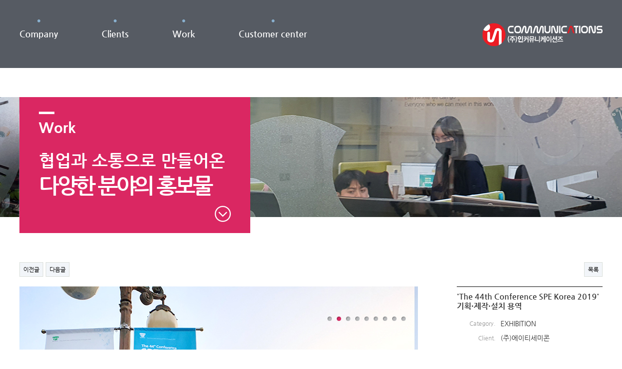

--- FILE ---
content_type: text/html; charset=utf-8
request_url: http://incmc.co.kr/bbs/board.php?bo_table=work&wr_id=891
body_size: 5897
content:
<!doctype html>
<html lang="ko">
<head>
<meta charset="utf-8">
<meta http-equiv="imagetoolbar" content="no">
<meta http-equiv="X-UA-Compatible" content="IE=10,chrome=1">
<title>&#039;The 44th Conference SPE Korea 2019&#039; 기획·제작·설치 용역 > Work | (주)인커뮤니케이션즈</title>
<link rel="stylesheet" href="http://incmc.co.kr/css/default.css">
<link rel="stylesheet" href="http://incmc.co.kr/skin/connect/basic/style.css">
<link rel="stylesheet" href="http://incmc.co.kr/skin/board/work/style.css">
<!--[if lte IE 8]>
<script src="http://incmc.co.kr/js/html5.js"></script>
<![endif]-->
<script>
// 자바스크립트에서 사용하는 전역변수 선언
var g5_url       = "http://incmc.co.kr";
var g5_bbs_url   = "http://incmc.co.kr/bbs";
var g5_is_member = "";
var g5_is_admin  = "";
var g5_is_mobile = "";
var g5_bo_table  = "work";
var g5_sca       = "";
var g5_editor    = "smarteditor2";
var g5_cookie_domain = "";
</script>
<script src="http://incmc.co.kr/js/jquery-1.8.3.min.js"></script>
<script src="http://incmc.co.kr/js/jquery.carouFredSel-5.5.0-packed.js"></script>
<script src="http://incmc.co.kr/js/jquery.menu.js"></script>
<script src="http://incmc.co.kr/js/common.js"></script>
<script src="http://incmc.co.kr/js/wrest.js"></script>

</head>
<body>
<script>
$(function(){
	var $w = $(window).width();

	// ## 메인배경 이미지 위치
	var $bg_margin = parseInt($w / 2) - 210;
	$('#index').css({"background-position":$bg_margin+"px 0"});

	// ## half 슬라이드 set
	var $width = parseInt($w / 2);
	$('.pkSlideL, .slideWrp, .vBx').css({"width":$width+"px"});

	// ## half left 슬라이드 action
	$(".pkSlideL .slideWrp").carouFredSel({
		items: { visible:1,minimum:null,start:0},
		circular: true,
		scroll: {
			fx: "cover",
			easing: "swing",
	    },
		auto : { pauseDuration : 4000 },
	});

	// ## half right 슬라이드 action
	$(".pkSlideR .slideWrp").carouFredSel({
		items: { visible:1,minimum:null,start:0},
		circular: true,
		scroll: {
			fx: "uncover",
			easing: "swing"
	    },
		auto : { pauseDuration : 4000 },
	});

	// ## index 메뉴 롤오버
	/*$('a[id^="nav_"]').hover(function () {
		var $name = $(this).attr("id").replace("nav_","sub_");
		$('a[id^="nav_"]').parent().removeClass("on");
		$(this).parent().addClass("on");
		$('div[id^="sub_"]').hide();
		$('#'+$name).show();
	});
	$('.gnbWrp').mouseleave(function () {
		$('a[id^="nav_"]').parent().removeClass("on");
		$('div[id^="sub_"]').hide();
	});*/
});
</script>
<style type="text/css">
/* common */
h1 {display:inline-block;*display:inline;*zoom:1;font-family:"nngd";font-size:48px;line-height:70px;border-bottom:solid 2px #000;}
h1.cW {border-color:#fff;}
h2 {padding-top:18px;font-family:"nngdeb";font-size:30px;background:url(/img/font_top.png) no-repeat 0 0;line-height:30px;}
h2.bottom {padding-top:0;padding-bottom:18px;margin-bottom:10px;background:url(/img/font_bottom.png) no-repeat 0 bottom;}
h2.B {font-family:"nngdeb";font-size:36px;}
h4 {font-family:"nngdb";font-size:30px;}
h5 {font-family:"nngd";font-size:24px;font-weight:normal;}
h6 {font-family:"nngd";font-size:18px;font-weight:normal;}
a.tag {font-size:0px;}
.cW {color:#fff !important;}
.c23 {color:#232323;}
.bgN {background:none !important;}
.f14 {font-size:14px;}

/* header */
#index {}
.idx_bg {width:1200px;padding-top:110px;height:800px;margin:0 auto;}
.idx_slogun {position:absolute;left:50%;margin-left:120px;margin-top:-150px;padding:30px 40px;padding-bottom:10px;width:400px;height:220px;background-color:#27da93;z-index:999;}
.idx_slogun {color:#fff;font-family:"nngdb";font-size:14px;line-height:26px;letter-spacing:-0.04em;}
.idx_slogun:hover {background-color:#34af7e;}
/*http://v5009.cafe24.com/data/banner/1*/
#logo {position:absolute;padding:0;margin:0;top:0;left:50%;margin-left:300px;width:300px;height:140px;line-height:140px;overflow:hidden;text-align:right;}
.gnbWrp {background-color:#565b63;}
.gnb {width:1200px;margin:0 auto;}
.gnbBx li {float:left;padding-right:90px;}
.gnbBx li a {display:inline-block;*display:inline;*zoom:1;font-family:"nngdb";font-size:18px;height:60px;line-height:60px;color:#fff;background:url(/img/gnb_dot.png) no-repeat center 0;}
.gnbBx li.on a,
.gnbBx li a:hover {color:#89b0cf !important;}
.idx_Gnb {padding-top:43px;;height:127px;}
.sub_Gnb {padding-top:40px;;height:100px;}
.snbWrp {}
.snbPn {}
.snbPn li {display:inline-block;*display:inline;*zoom:1;margin-right:30px;}
.snbPn li a {font-family:"nngdb";font-size:14px;color:#89b0cf;}
.snbPn li.on a,
.snbPn li a:hover {color:#fff;}
/* half 슬라이드 */
.pkSlideL ,
.pkSlideR {float:left;width:50%;height:529px;overflow:hidden;}
.pkSlideL div.slideWrp ,
.pkSlideR div.slideWrp {height:529px;overflow:hidden;}
.pkSlideL div.vBx ,
.pkSlideR div.vBx {float:left;position:relative;width:100%;height:529px;margin:0;padding:0;}
/* index */
a.seesall {display:inline-block;*display:inline;*zoom:1;width:125px;height:60px;background:url(/img/seeall.png) no-repeat 0 0;text-indent:-9999px;*text-indent:0;*font-size:0;*line-height:0;}
a.seesall:hover {background-position:0 -65px;}
.idx_notice_Grp {border-top:solid 1px #fff;}
.noticeBx {float:left;width:57%;padding-top:60px;height:320px;background:url(/img/fBg.png) repeat 0 0;}
.noticePn {float:right;width:720px;}
.projectBx {float:right;width:43%;padding-top:60px;height:320px;background-color:#f39700;}
.projectPn {padding-left:50px;width:430px;}
.projectPn,
.projectPn a {color:#fff;}
.latest_notice li {padding-left:210px;line-height:60px;border-bottom:solid 1px #dfdfdf;}
.latest_notice li p {position:absolute;margin-left:-210px;width:210px;line-height:60px;font-size:16px;color:#424242;text-align:center;}
.latest_notice li a {font-size:16px;color:#424242;}
/* 포트폴리오 썸네일 260 * 200 */
.latest_faq {padding-top:40px;width:380px;background:url(/img/faq_bg.png) no-repeat 0 0;}
.latest_faq li {padding-left:90px;line-height:40px;font-size:14px;}
.latest_faq li p {position:absolute;margin-left:-90px;width:90px;font-size:12px;}
.latest_faq li div {display:inline-block;*display:inline;*zoom:1;width:210px;}
.latest_faq li div a {font-family:"nngdb";color:#565b63;}
.latest_faq li span {display:inline-block;*display:inline;*zoom:1;font-size:12px;width:80px;height:26px;line-height:26px;text-align:center;background-color:#565b63;}
.latest_faq li span.on {background-color:#a5270e;}
/* footer */
#footer {padding:50px 0 30px;}
.copyright {width:1200px;margin:0 auto;font-family:"nngd";font-size:12px;color:#4f4f4f;line-height:22px;}
.copyright .eng {font-size:11px;}
/* company */
#company {padding-top:60px;width:100%;background:url(/data/banner/6) no-repeat 600px 0;}
#csWrp {padding-top:60px;width:100%;background:url(/data/banner/9) no-repeat 600px 0;}
.company_lyt {width:1200px;margin:0 auto;font-family:"nngd";}
.company_snb {float:left;width:210px;}
.company_snb li {line-height:40px;}
.company_snb li a {color:#565656;font-size:18px;font-family:"nngdb";}
.company_snb li.on a,
.company_snb li a:hover {color:#da2735;}
.company_slogun {float:left;padding:30px 40px 0 40px;width:395px;height:250px;color:#fff;background-color:#da2735;}
.company_slogun {font-size:40px;line-height:60px;}
.company_slogun span {font-family:"nngdeb";}
.contact_wrap {}
.contact_wrap .map {float:left;width:400px;}
.contact_wrap .contact_contents {float:right;width:320px;}
.company_int_Grp {}
.company_introduce {float:left;width:690px;font-size:16px;line-height:30px;color:#464646;}
.company_introduce .slogun {font-family:'nnmjb';color:#535867;font-size:40px;line-height:50px;}
.conpany_info {float:right;width:460px;line-height:35px;color:#464646;border-top:solid 1px #000;border-bottom:solid 1px #000;}
.info {padding:20px 0;padding-left:15px;}
.info2 {padding:10px 0;padding-left:15px;}
.info2 li {padding-left:80px;font-size:14px;color:#585858;}
.info2 li p {position:absolute;margin-left:-80px;width:80px;font-family:"nngdb";}
.organizationWrp {background-color:#464646;}
.organization {padding-top:50px;width:1200px;height:490px;margin:0 auto;background:url(/img/organization.png) no-repeat right 0;}
.certifyWrp {}
.liecense {float:left;padding-top:480px;width:415px;background:url(/img/certify.png) no-repeat 0 0;}
.licensePn {padding:20px 0;border-top:solid 1px #d9d9d9;border-bottom:solid 1px #d9d9d9;}
.licensePn li {color:#000;font-size:16px;line-height:30px;}
.certify {float:right;width:680px;}
.certify div {border-bottom:solid 1px #ffd5c5;padding-bottom:30px;}
.certify p {margin-top:30px;color:#e34000;font-size:48px;padding-bottom:30px;}
.certify li {font-size:16px;color:#464646;line-height:30px;}
.fattern {height:18px;background:url(/img/fbg2.png) repeat 0 0;border-bottom:solid 1px #fff;}
</style>
<div id="index" style="">


	<div id="header">

    
		<div class="gnbWrp sub_Gnb">
						<div id="logo">
				<a href="http://incmc.co.kr"><img src="http://incmc.co.kr/img/logo.png" alt="(주)인커뮤니케이션즈"></a>
			</div><!-- // logo //-->
			
			<div class="gnb">
				<div class="gnbBx">
					<ul>
											<li><a href="/bbs/content.php?co_id=company" id="nav_0">Company</a></li>
											<li><a href="/bbs/board.php?bo_table=client" id="nav_1">Clients</a></li>
											<li><a href="/bbs/board.php?bo_table=work" id="nav_2">Work</a></li>
											<li><a href="/bbs/board.php?bo_table=notice" id="nav_3">Customer center</a></li>
										</ul>
					<p class="clr"></p>
				</div><!-- // gnbBx //-->

			</div><!-- // gnb //-->

		</div><!-- // idx_Gnb //-->

    
	</div><!-- // header //-->




       <!-- //  <ul>
                        <li><a href="http://incmc.co.kr/bbs/register.php">회원가입</a></li>
            <li><a href="http://incmc.co.kr/bbs/login.php"><b>로그인</b></a></li>
                        <li><a href="http://incmc.co.kr/bbs/faq.php">FAQ</a></li>
            <li><a href="http://incmc.co.kr/bbs/qalist.php">1:1문의</a></li>
            <li><a href="http://incmc.co.kr/bbs/current_connect.php">접속자 
9</a></li>
            <li><a href="http://incmc.co.kr/bbs/new.php">새글</a></li>
        </ul> // -->


<style type="text/css">
#board_wrok_Wrp {background:url(/data/banner/8) no-repeat center 0;}
.wrokWrp {width:1200px;margin:0 auto;}
.work_slogun {padding:30px 40px 0 40px;width:395px;height:250px;background-color:#da2762;}
.work_slogun {font-size:48px;color:#fff;}
.work_slogun span {font-family:"nngdb";}
</style>

<p class="blk" style="height:60px;"></p>

<div id="board_wrok_Wrp">
<!--▼ board_wrok_Wrp ▼-->

	<div class="wrokWrp">
	<!--▼▼ wrokWrp ▼▼-->

		<div class="work_slogun">
			
			<h2 class="cW">Work</h2>
			
			<p class="blk" style="height:20px;"></p>

				<p><span style="font-size:35px;">협업과 소통으로 만들어온</span><br/><span style="font-size:45px;letter-spacing:-0.1em;">다양한 분야의 홍보물</span></p>


			<p class="taR"><img src="/img/narB.png" alt="" /></p>
		</div><!-- // work_slogun //-->

		<p class="blk" style="height:50px;"></p>



<script src="http://incmc.co.kr/js/viewimageresize.js"></script>

<article id="bo_v" style="width:100%">

    <!-- 게시물 상단 버튼 시작 { -->
    <div id="bo_v_top">
                        <ul class="bo_v_nb">
            <li><a href="./board.php?bo_table=work&amp;wr_id=892" class="btn_b01">이전글</a></li>            <li><a href="./board.php?bo_table=work&amp;wr_id=890" class="btn_b01">다음글</a></li>        </ul>
        
        <ul class="bo_v_com">
                                                                        <li><a href="./board.php?bo_table=work&amp;page=&sca=" class="btn_b01">목록</a></li>
                                </ul>
            </div>
    <!-- } 게시물 상단 버튼 끝 -->

<script>
$(function(){
	$(".pkSlide .pkWrp").carouFredSel({
		items: { visible:1,minimum:null,start:0},
		circular: true,
		scroll: {
			fx: "uncover", // "none", "scroll", "directscroll", "fade", "crossfade", "cover", "cover-fade", "uncover" or "uncover-fade".
			easing: "swing"
	    },
		auto : { pauseDuration : 4000 },
		pagination  : ".pkSlide .pagination"
	});
});
</script>
<style type="text/css">
.workViewWrp {}
.work_pic {float:left;width:820px;height:560px;background:url(/img/logo.png) no-repeat center;background-color:#f5f6fa;}
.work_detail_info {float:right;padding:10px 0;width:300px;border-top:solid 1px #000;border-bottom:solid 1px #000;}
.work_detail_info li {line-height:30px;padding-left:90px;font-size:14px;color:#333;}
.work_detail_info li p {position:absolute;margin-left:-90px;width:80px;font-size:12px;color:#999;text-align:right;}
.work_detail_info li.subject {padding-left:0px;font-family:"nngdb";font-size:16px;line-height:20px;padding-bottom:10px;}
/* slide common */
.pkSlide {padding:0 !important;width:820px;height:560px;overflow:hidden;}
.pkSlide div.pkWrp {height:560px;overflow:hidden;}
.pkSlide div.vsBx {float:left;position:relative;width:820px;height:560px;line-height:560px;margin:0;padding:0;text-align:center;}
/*.pkSlide div.prev {position:absolute;margin-top:390px;width:90px;height:90px;z-index:100;}
.pkSlide div.prev img {cursor:pointer;}
.pkSlide div.next {position:absolute;margin-top:390px;margin-left:1190px;width:90px;height:90px;z-index:100;}
.pkSlide div.next img {cursor:pointer;}*/
.pkSlide span.pagination {position:absolute;left:50%;margin-left:-100px;margin-top:-500px;width:300px;text-align:right;z-index:1000;}
.pkSlide span.pagination a {display:inline-block;width:9px;height:9px;margin:0 5px;background:url("/img/pager.png") no-repeat left top; }
.pkSlide span.pagination a.selected { margin:0 5px;background-position:0 -20px; }
.pkSlide span.pagination a span { display:none; }
.pkSlide div.hide { top:-10000px!important;}
</style>
	<div class="workViewWrp">

		<div class="work_pic">
					<div class="pkSlide">
			<!--▼ pkSlide ▼-->
				<div class="pkWrp">
									<div class="vsBx" style="background:url(http://incmc.co.kr/data/file/work/1025660602_aiz675mE_820-1.jpg) no-repeat center;"><img src="/img/space.png" width="1" height="1" /></div>
									<div class="vsBx" style="background:url(http://incmc.co.kr/data/file/work/1025660602_AftbL1vV_820-2.jpg) no-repeat center;"><img src="/img/space.png" width="1" height="1" /></div>
									<div class="vsBx" style="background:url(http://incmc.co.kr/data/file/work/1025660602_WtgEIMR9_820-3.jpg) no-repeat center;"><img src="/img/space.png" width="1" height="1" /></div>
									<div class="vsBx" style="background:url(http://incmc.co.kr/data/file/work/1025660602_EjlScuDX_820-4.jpg) no-repeat center;"><img src="/img/space.png" width="1" height="1" /></div>
									<div class="vsBx" style="background:url(http://incmc.co.kr/data/file/work/1025660602_t9JyHBKe_820-5.jpg) no-repeat center;"><img src="/img/space.png" width="1" height="1" /></div>
									<div class="vsBx" style="background:url(http://incmc.co.kr/data/file/work/1025660602_2kf8Ac76_820-6.jpg) no-repeat center;"><img src="/img/space.png" width="1" height="1" /></div>
									<div class="vsBx" style="background:url(http://incmc.co.kr/data/file/work/1025660602_N5xoPsga_820-7.jpg) no-repeat center;"><img src="/img/space.png" width="1" height="1" /></div>
									<div class="vsBx" style="background:url(http://incmc.co.kr/data/file/work/1025660602_ODgfCJZh_1111.jpg) no-repeat center;"><img src="/img/space.png" width="1" height="1" /></div>
									<div class="vsBx" style="background:url(http://incmc.co.kr/data/file/work/1025660602_qzm42dLb_zzzzzz.jpg) no-repeat center;"><img src="/img/space.png" width="1" height="1" /></div>
									<!-- //  // -->
				</div><!-- //pkWrp -->
				<span class="pagination"></span>
			<!--▲ pkSlide ▲-->
			</div><!-- //pkSlide -->
				</div><!-- // work_pic //-->

		<div class="work_detail_info">
			<ul>
				<li class="subject">'The 44th Conference SPE Korea 2019' 기획·제작·설치 용역</li>
				<li><p>Category.</p>EXHIBITION</li>				<li><p>Client.</p>(주)에이티세미콘</li>								<li><p>Work.</p>Design</li>							</ul>
		</div><!-- // work_detail_info //-->
	
		<p class="clr"></p>
	</div><!-- // workViewWrp //-->

    
    
    <!-- 링크 버튼 시작 { -->
    <div id="bo_v_bot">
                        <ul class="bo_v_nb">
            <li><a href="./board.php?bo_table=work&amp;wr_id=892" class="btn_b01">이전글</a></li>            <li><a href="./board.php?bo_table=work&amp;wr_id=890" class="btn_b01">다음글</a></li>        </ul>
        
        <ul class="bo_v_com">
                                                                        <li><a href="./board.php?bo_table=work&amp;page=&sca=" class="btn_b01">목록</a></li>
                                </ul>
            </div>
    <!-- } 링크 버튼 끝 -->

</article>
<!-- } 게시판 읽기 끝 -->


	<!--▲▲ wrokWrp ▲▲-->
	</div><!-- // wrokWrp //-->

<!--▲ board_wrok_Wrp ▲-->
</div><!-- // board_wrok_Wrp //-->


<script>

function board_move(href)
{
    window.open(href, "boardmove", "left=50, top=50, width=500, height=550, scrollbars=1");
}
</script>

<script>
$(function() {
    $("a.view_image").click(function() {
        window.open(this.href, "large_image", "location=yes,links=no,toolbar=no,top=10,left=10,width=10,height=10,resizable=yes,scrollbars=no,status=no");
        return false;
    });

    // 추천, 비추천
    $("#good_button, #nogood_button").click(function() {
        var $tx;
        if(this.id == "good_button")
            $tx = $("#bo_v_act_good");
        else
            $tx = $("#bo_v_act_nogood");

        excute_good(this.href, $(this), $tx);
        return false;
    });

    // 이미지 리사이즈
    $("#bo_v_atc").viewimageresize();
});

function excute_good(href, $el, $tx)
{
    $.post(
        href,
        { js: "on" },
        function(data) {
            if(data.error) {
                alert(data.error);
                return false;
            }

            if(data.count) {
                $el.find("strong").text(number_format(String(data.count)));
                if($tx.attr("id").search("nogood") > -1) {
                    $tx.text("이 글을 비추천하셨습니다.");
                    $tx.fadeIn(200).delay(2500).fadeOut(200);
                } else {
                    $tx.text("이 글을 추천하셨습니다.");
                    $tx.fadeIn(200).delay(2500).fadeOut(200);
                }
            }
        }, "json"
    );
}
</script>
<!-- } 게시글 읽기 끝 -->
<div id="footer">

	<div class="copyright">
		<p><img src="/img/clogo.png" alt="" /></p>

		<p class="blk" style="height:10px;"></p>
		<p>대전광역시 서구 둔산중로 40 둔산더리치빌 305     |   TEL : 042-478-7894 /5  | FAX :  042-478-7896</p>						<p class="eng">copyright ⓒ 2015 Incommunications. All rights reserved.</p>	</div><!-- // copyright //-->

</div><!-- // footer //-->

<!-- 하단 시작 { -->


</div><!-- // index //-->

<script>
$(function() {
    // 폰트 리사이즈 쿠키있으면 실행
    font_resize("container", get_cookie("ck_font_resize_rmv_class"), get_cookie("ck_font_resize_add_class"));
});
</script>
<!--▼ google 분석기 ▼-->
<script>
  (function(i,s,o,g,r,a,m){i['GoogleAnalyticsObject']=r;i[r]=i[r]||function(){
  (i[r].q=i[r].q||[]).push(arguments)},i[r].l=1*new Date();a=s.createElement(o),
  m=s.getElementsByTagName(o)[0];a.async=1;a.src=g;m.parentNode.insertBefore(a,m)
  })(window,document,'script','//www.google-analytics.com/analytics.js','ga');

  ga('create', 'UA-60772882-1', 'auto');
  ga('send', 'pageview');

</script>
<!--▼ google 분석기 ▼-->



<!-- ie6,7에서 사이드뷰가 게시판 목록에서 아래 사이드뷰에 가려지는 현상 수정 -->
<!--[if lte IE 7]>
<script>
$(function() {
    var $sv_use = $(".sv_use");
    var count = $sv_use.length;

    $sv_use.each(function() {
        $(this).css("z-index", count);
        $(this).css("position", "relative");
        count = count - 1;
    });
});
</script>
<![endif]-->

</body>
</html>

<!-- 사용스킨 : work -->


--- FILE ---
content_type: text/plain
request_url: https://www.google-analytics.com/j/collect?v=1&_v=j102&a=741176032&t=pageview&_s=1&dl=http%3A%2F%2Fincmc.co.kr%2Fbbs%2Fboard.php%3Fbo_table%3Dwork%26wr_id%3D891&ul=en-us%40posix&dt=%27The%2044th%20Conference%20SPE%20Korea%202019%27%20%EA%B8%B0%ED%9A%8D%C2%B7%EC%A0%9C%EC%9E%91%C2%B7%EC%84%A4%EC%B9%98%20%EC%9A%A9%EC%97%AD%20%3E%20Work%20%7C%20(%EC%A3%BC)%EC%9D%B8%EC%BB%A4%EB%AE%A4%EB%8B%88%EC%BC%80%EC%9D%B4%EC%85%98%EC%A6%88&sr=1280x720&vp=1280x720&_u=IEBAAEABAAAAACAAI~&jid=1161477804&gjid=257505740&cid=1984766053.1768783641&tid=UA-60772882-1&_gid=898710843.1768783641&_r=1&_slc=1&z=866336294
body_size: -284
content:
2,cG-LG6SMZVH7N

--- FILE ---
content_type: text/plain
request_url: http://incmc.co.kr/data/banner/8
body_size: 328934
content:
���� Exif  II*            �� Ducky     d  ��shttp://ns.adobe.com/xap/1.0/ <?xpacket begin="﻿" id="W5M0MpCehiHzreSzNTczkc9d"?> <x:xmpmeta xmlns:x="adobe:ns:meta/" x:xmptk="Adobe XMP Core 9.1-c001 79.1462899777, 2023/06/25-23:57:14        "> <rdf:RDF xmlns:rdf="http://www.w3.org/1999/02/22-rdf-syntax-ns#"> <rdf:Description rdf:about="" xmlns:xmpMM="http://ns.adobe.com/xap/1.0/mm/" xmlns:stRef="http://ns.adobe.com/xap/1.0/sType/ResourceRef#" xmlns:xmp="http://ns.adobe.com/xap/1.0/" xmpMM:OriginalDocumentID="xmp.did:A32D9DB989A4EE11B67CBC79CA93E80C" xmpMM:DocumentID="xmp.did:70D48BFEBA6311EEBE1783A9D169AD8A" xmpMM:InstanceID="xmp.iid:70D48BFDBA6311EEBE1783A9D169AD8A" xmp:CreatorTool="Adobe Photoshop CS6 (Windows)"> <xmpMM:DerivedFrom stRef:instanceID="xmp.iid:A42D9DB989A4EE11B67CBC79CA93E80C" stRef:documentID="xmp.did:A32D9DB989A4EE11B67CBC79CA93E80C"/> </rdf:Description> </rdf:RDF> </x:xmpmeta> <?xpacket end="r"?>�� Adobe d�   �� � ��  �i �� �            	
            	 !! 1A"Qa2#q�B	��R3$�b��C%
��r���S�4�s�DT��c��'���5&V�   !1AQaq"����2���B#��Rbr3$���C�4�S�cd%�s�5���u&6��   ? �������+�̮&�+����J�K<`�$�s4�5�������#R��j��p���_�g9?=xr[���kBА!�~O�9�y��א@���B�! ,[��]tzur͉�6���ɵjS����ʺ�#�ɈĽ���Լr ����޹��? U;����#���ž�2E�'�b� �� ���ۯ׍���;]"�#�eF�U�G�\x+1���m�1�X�B�xLQ���1��i� �v�Jߧ�~��,��9�@������. �K,��_��y���d�����2"H�bO�T��Q��jd�����#�љ��d�"��r�9�1�(p�s�#�y��b�K �탈m���9Q���5�q�C����~WE<���N��l�R�h=��]����c��{Ǳ�_�K\2!p�p'���y{��Bb�[����,Ӳ�c���*���K�#"K,o�;�4���������Ɓ��@n�x%IqJS]	��z(`Y����O:��.��$�x?�F�,��*�	���7B�Ej+A�Z�n6!@A+Ӑr���o�A1Ȥ2� 3l]��u�v��� ��b� ���F��� Q�DF!ujHR��H�肌�@���(��+�  �������&������D���pXP�@�� !N���~H�M1(A�n����Y���ۨ�SP�$P�ϤuN�V���p�r��ߛ���i����0�`�X|^

��z%�J�44�\�l�6g�M���O����b8ğ�t��8N8R	�����F���\�ۖ�q�3�H��-o���j�5}�IVs�L��1���el��f]N��,���8J27	�c'a�Ѵ/K�H��vӿ���~�ϟ�ώxgǹ�9����G�s�;�Q�x\��`~:y&{Ac��9'������$V�6��>M�#�@O'���8�8��L�#�^�c)]'�Pn1�e"N�W-��g�	2D��=��\Qfz��#�"�B�%)M�^��f�AY��j�)S�؄�2���q���$��+IA��Z
k^��14n)��H;b1�I�'�4�G�jh�$�{��.f*��ٵ��;�I�����zt�x��%+I��Y=�!��3��gn��겑������J68u*A+1A!瑜ҋ�������@!9���p��
m�� l�:�h8�_*r�2Q{?��r���C3*y/"�In�F�Īm��-����a������b$�r�ج� � ~\����oy�M���gx�D��y �g-�"O��� ��ef�+��q������O���>)w��1���ǒ��}���0���i����r�G��E�|��2���K�(cS����[Kʩ.#�m\��bSm*>+ݪq�-n��� ���z�-�b��K�h���ؕ���A�P�$:���aU#��gܵ+e���s��%�B��mP0���v��7�v�:�H�Y�Y#;aw�(TA�hf�5��w5*�ۦ%��P����srn+>+L��"���}:��f8�!����c��-�2p�9��(�*��h�4���0z�3oOVr,d�9��f �g���0yFf@T���fV�%��<Gx,G�U2��u4���ҊMF��:ڱ�� �I���L_������S!����˛�C���_��Y}�#�|�"�.qw�����-45;A���xP���yN�d��R�c�ݫ3�ag�s&��4�ܜ3����u��c�7�}�c�B��_��<Ã嬲'9���l��O���i���"��Og��c.(��b��t�:WT��	���A� 1� 
ˊ��}2�	������=��+�[H�=�����#�,����yc��6���A��&��TȘ�Y��������_�򼯊p�6C�r�7w&�kؓ��l�1�/��#\\۾G#7�e��Ċ��&��8�&���Zc����a �}��]|��y�7{{��v���;���7��K�9ƭb��<9ncs,fh���/����E��D����E8ؾ)���ӐR�ş�g#���ʼ��g�2�8����#pr<�'ډ��0��Վ�t>A�s����%H
���t�⯀>��8g��Ds���x�ܡ�5"o�YA5դ�ɸ-�A�苊�e��I�q:pS�9L�Y��R��!%}�I��ƻG} �������Dr�5.Y��sy�R#.
�+���[��$q˒���p���4���-�AXԥI�%�̌J4�AP
������"��.T�;��W�����&Ր�;k��b��MSin�Q�������.�K~����� UNQ�xY�ǎ���V�W�z����ݔ��-URU���~��g��IPO������q�$^^d��U��IU��y��G� УaT����ˆ��$�{�����!`�P�7�*��Jr�𧬖�XX�a���+;H�2f��uFz���R;���Q��M{�L�W6?N��I<��TSb�~��)H�]��u
;p�i.�=�fPC�d�6�n�Q�2�5�쨤\܆T�&���wQ���h�U���G����i����+��УQ[ɥ�7"H֤�����u�p� !���6�\=t��E5��ӧq����F�����&�=��C&1�S��@+d����Mu1� � ?ƛ���2����/��|�x��Y�}d��4��� �:�;<�Z������J�C<���F�qG�ǒ��E-5c痿jw�Q��!�d��/10�Γ)m�,�� ���JS�b M/!�KǱwY&���M��O)3����컫ӂe�Db�g���p����g����o��a4�����m-��C:i�I m�2�2�Ey%��^ۏڝ.%���Hf����o4��ф7�"d <~i*�_q�S��d^_B��omk��۫�l��!��wb[�B{� +ތ[�o<w�ʚ��<� }[��z"g#��:�:o.h
\� �+4����֚�t��$���H*Q��с� ���D�N�F�k���K���dr�_�Njm�����ĭ,�rIA��yjT�:�׷M9dMh�����q3�#��%���kV����]���%��Y���4eY�&-��T5��%1���&됶�[�tH��yR=�y��n;u�<�M+�K��2��:�{��J����Ri��ߧ��>��1c�+���|T,�)���彖/k{r�]�ʶ��H]��#�{�-�}2֯�� �%侤�� {�Ao�M~�jS�)!�k�ek��#�-�F�PH��ʑ�X���wi֦��X� I:����E����p�w5��i�Ŝ�0^.6�Mb��ڤw��;�$.�t�#8����D�rRG��r[�����A|P�����;RD��v=ht'���8�$er"O��).�qK7�lj��{ϋ.[#�K_����!u���t�p�/�:���ӧ/��!Fg�& �\�~پ�+%�3˰'/��(��ݖ�0���I#V���_Ϭ�ޘ�oktA�(!f!�(Αr?l_��X�_����������ڱi��s��Z����#�C����K�h4Fc�y���X�m-�A���J�J�r�O�̵-J:�=���Dyqb��o<�]N؎q�o �M��0滼�ʰ��A���t���$��Ip�I���<�	o�<Za���^I#C!�^6���@���'�eHx$#��!��ٮ�6Y�a��ne��w�x��cWf�iֿ�VF�[c���%5���n%$ @ ����k�Z����Zt��:/4[������
ױ�
k�ע����2J�'��*�ȼ��pĞYLY#Z2):	>�C*ŐD�O*;��(�ӂ�����委����� ��S��O������o�<;R��9OMdU������nvE6���]��U���
TO��
����&e9G�嬸��YԄ�U�dܥ�1��'h��yZ����̫6�<فx�8�2�\p�1�~	�G$H��9*PزkC��vQ�ӫ6�'�N趼*��(�eWB��!R@C�D5�X��cO^�k���N��C��>������mk�+F����H���� OaN�܌c�F"!I�"�!����l�V	���������L��&x�� �e&��Ҫ;ӡ�t܀�iM	���b=�i�M�,-�@��]ʤ��i_J�o�W��	�Qu2%��	����=����ސgQ��{R+�6|;��9V+�ooep�%�qw5İ����8��P��3
�Pe߆&<�&�`)�� ��DIp�z睎#!��w��w�~Gw��sy��k�Kn�h�K�V��nݵF��
���.�]���o�%|����	�.7'����`�ies�y	1Osksb��'��Ɗ*���=� Sߠ����`� 0�ԗ�)�p���_Ō���#c�5���+4������)�C<�"��qC��gu�v��m�;�/��'��n;�ʈ�<��6���pW�B��u̷���gD��4��d5}��������n��� ��#����6�&+���xdF����a��SJ0 u���]I�B��M��J2����3B�Pk�W"L�ʀ#!/aP=����SB)��w(N���u'�@�"|]I�F]2��+�(I7�PBH�JS��#n�k�.5�ڏ=�mFС���QQ�% �An����fĳ�H�h��PWJ)m���U����ESQ-C�J2R
�|�'J���e�L���Ƌ�`eR���AJ�5@�u��Ry���tM��$x㐻�&t4f`mFF:n2w#����h���r;Q���&Z��Н��hH��ic(b[��=`\-s��B;Ps����e���pj�1p'�ۡ��G�S1�Q_,r�ޞ�j�m��h)�i��A~ZT�j仠.V(�*$0�ظfr۽�ڂY�cON�7 T��d��h]FԖH�2���0���	Wiݦ�Q^�e\��j̬iDPF��|�4,dH�0G��h�r�^���zB; �Xn,�dr�Wlk�Ά��	�k����!��t[����ć�4e��?�ȯ�F��#ww�]��;R�N��P�3�$�w�m�,��:5V�]�1�F#ޢ���s�Q�����CTn�ƫ��M�O���0;P��?��Ǐ��B�*5d���J����=ۿ��zG�j`D�C$$9wJ��
�V�(QVC��J�����WIڃ�����z���h�:0!���P{w;�%���>�D@]�TCW�8�ԓh�ﮣ�?����I�@��ʒt��
.�Ro_]:��f2"�'��X�� �h 5!$��J�GN�$Ry�Uv$ntR���TR�1���脈.(���`�,J��0J
����8,�45���v�t\�Y�#軘�hH2��J�QM)���.FgrI��)�M�#�bC�՘Ѝ��
5������
x̻�$+�d@�bU$b��(T�*U�F���GH��	�s�YTDIR��ރe�'֚�=[$�R �)*|r9`gzlX��� ~̒��E*5@:��N4Tg��z�h�[�3�ְ�Wp�TJ!`]�!��]O�W�}Q���R��N=�.�����٣�ۙf�X��FhĤ�1/�� ߳uv:	0�pIVc����d�'&Qoo*B��Ic!�%�0-�� �=PʸG��ؑ�2Og�7�)��ޅ����V!����|��E�(�я<dD��]� 0�AZ:��Ө�e�w�A%�Q\$��e���W��H���@ݴ��]z���c�������s�<��w�H�=�����i%hb��Z��u���+O@�:�_C( �� t��m�����~=Qw�-xn�b�=��8[�� �е��X޲�#�l|�ZΓ5��Y ����j ӨŠ������?�H��B������B|/�\͟��1�N=r]a�[��E��nU�Ӡ&�%�Z�j�ݹ�Os�O�,qO�^4�����ؼ��y���Ym?��D�ݵ���h�O�.�j�өm���ǵ�T�7����y%�O�����q���,�5��鲼���6.(��7m��5 �,��J��3�^�؈�1���%ԫ;Sܠ�E�Y^Ő�<�b�[}�rXV �D�{��Ox��}���Ck��f���{��}�����\Ǒ\�7��Z�1�Q[�c��.� Yw�Z�N�ܕ�hv?�Kow���������-���������[�� ����7����F�(mw��@�kUz�s�f�xZ��:���S˔q{� ��O��}��0�Qل�/����t�C�UH#}*jz)e����Dy�͘;A���8���{�G�{;k����,匷X<N"Ka8��Q���e�3��Կ��鑁�sĞ�Xb� �1�.�!dp^N-��V7�����O�������c'�x��V��B��f�,kԖ�`%��q	Q��s�o�Y��!�7��L�*����|�<��f�Y^>G���Za�[�;�_I�vC<�4�O�V,�+�@���Qy3"fdW�r��<d�P.J{����,L?��d���[J�,P�)>�����}�D�Q��`�ܘ|˂�~E��E���Ǌ�ħ 0f� �Y�&Uid�X9n�f�H����V�}:+7���C� ȁ}�ӊc8���0�w<��)��p�G�0�cm�W2a���/���)�ar�i;���k�^�_y<kܤ�&d��=�,�q�|\�=ͻK%���{�d��6����[���\�dKit�vH�Vc��{ORƽ����n
�K�:��* #�-ht�J��H?���"L�?�W��5*v�;����?ˤ�d��A�D��F��1�;�@�v�ӧ�}��Иݑ	aI{��j?��;~�HI��������M6��r��ћ�i_�z/)�1��V�D��7���d��e'� "�#J��\�|-��v[beT��s���m8�Z`2<g�$��n�,nv�ՃƤ���o���+�[�2	A`�.W���R��C1��[M=�s��`�+VB�.����LѰ@�u��^�A ��s�{����;��1��~��p�m@�zFFZ���X�7�o/�{y*�8�w��"�p���L�#qɳ�̱���b���M���!�Ҵ>�*�O喖E=���$PG��� X�бt �E������j����X,o�"xn'[3x�xf�0ؙA�h( ��z��#gmdU�@'8�fU��Cr�SzTo��h" 54�\���+���8��H�F�+��9����kh�b��ϹT7���E�)�?��H5��ͼ|�aR�g��i<b��g�Y�jR�cq���P{�Z� �y,�p�	.&�\I���1y�Sч��2�E@h�P=zR�ú�dX0<Q���c���#y�K���$�C�F�usP����=�t�Lucܱ�$=�Oq�Υ��� ��,Y�2���W���d�.��F����x���.]B{HP��Q@���&���0����b	t�
b�f|����M���M�yrd�-�b�W�Ԑ�@�D"d���O	<A"�/z1,3���\\��3�1M�H�5�Pց�j���;�Rlp��� r�'���k������`m��
(���EJC��C��z��=bג���/4����i��k�eı��&��]��o���HAm�F�P5����L��7&5|�.Z�cIϱQ��1�K�JJ��Kij� ���AM:Օ�#R]��]������� n�d�|i��[Z�.k?ws,/>ǳ��~Ĺ�	��[��}i�T�)��EW��\L�VG����G����F�\䤌ʦz�vE/�d1�54�'�+��vH)>���!��L�l�����dF��o!,r ������)N�@��=hQ�n'Ɓu�y.Za��	G�kpB�Fũ wӷLC�>��Y�����xk����#|�
Wu�鯉ݎ�7��t:�)�3:R��%��n⹆kh�+�Y�"H�ݻ���b$��wIx���:dg�$�-�k�6����Siݺ�p�M��.��RfY���ws� ���g5e�$�Og`QZ�҃���#R�)������r������חAd��X$KX�V�B�.�Q]�{���v����^C���]�{kq4o�A��U!�:�۹a@={� >�Կ�(m�BD
��Tk��|��rְ�C;ad��Y^[�_.-b�� )� H>���,]��e�#�8� T�1��U����3>#�s_����������<��JGop��l.M�j�H&�=u׌�e;e�
6��6<r��N�䤏����/��n�o�<����3�ccn�,K: �g�w��;S�^�f0�x��*�}�G��\�kZ��p��I��`2�_��������]��5����B5���X�e+2��.�n�r,d��q�����~)乿e{��Io�UU����A� �����2Q��6�ULl8ĐL�	�ܥ;B"�e �G������ -u�r=z��.6�%��=��U.AoR�M�hH��7�J��U�H�1`CuG�Q��Fq]��S�@�*��u��l��N�1 (���l���F��Ѵ�ը#��^�=U�s",�G�(��$Fd�E
�AUP)�%�J�����3���L��EK�5�(
�)��J~=H�F�
�9H�+Hԍ�T(P�M��+����ע��#�R���6��y*����V#����=թ�: А�7fdH�r
��U.*(4j�6ḀF�����.�͗t�óAF�)@G�ڤ���vּ�*)δtK�'��=��D�Δ��J�DI�5׭i�&٣*W`6�?D�T��n
~>��&6��|Ve�+,��m�tOP7H��5�鹱̶|����<�/�hb�`Nâ��+�朅�nv�2��FN����]	�l�9�
<Y�$j�4�\$,�|��0��6��#.ѥt���L��Ѕݧ�����2���T6�6��W���� �(��8EJ7�2�A ���PA��d'J~�t��y�f`���I2���(�����!��M�H�z��
ӂ����J}�V�Ȳ,�R�Վ��˴��t�d ��Z͡�Ua\�� �����M�&5������j)M;��h�П`��y����%[uR73�hT"�%º��t�(�Dc�Tyu�`V&���gJ+���� *�j�������y�\�j�r;}����������2�tqv�縿k�,�Gkr�I�r�����:��hܗ:kcכpYX�n��¯�>�w��FG%��,��/����
&T.�,���ת�w��Z3�F\�V.��fa h5
O�S��c��%�k�X~ďoe<��;�x\]F�1�j������+"�~%��5��rv��ȼM{����g�<q�Hr����:�(��)�׮OH/�tq�3v��z���C��X��� 4��>�G�h��s7~�j����?���ſ�/1w<�����ZG ��Aqqf'm�$V��H���=\�\�0� �ǟ�\7޻�Jtar���E��1�$An�������0\�{��W��/�������X]d�&ֆ�ImUe�G!R� ��r���˷���c�� ɝϳ�r&�,� �<������l͵ŮS��"�[s������\^[)��蛚Kd����=rR�`��{����W�Z��7N,m�
�ň�uA�ae�u����縍#[w;�8 Xػ�kU�=V�+�P�D�2�j�x� ���7�g�y&��^�+�[�KS��`�*���)��TD���W����.�<�lpvl5��.�z�V=Ec��ȋ�֐��ѹS�Uy�������4��ک]���^U�,J4�_N��W	~һk�Xq����|{����'�y�k�	�����MouȦʳF�f��4���Ve�[Z�b$�E��zjܱ,���l�w�r�OZ����&ԃ�{S��noq�x�����!"���hJ�V1[��D �'^�{��u\_:\u�W�~����=�N,�ڔwLT�d�<�meyt�K"D��"�M�*+�u׭�fN��W4n^K$ۛ[�������m���	��1j��/)1M���f����@,�i�%��J��OϢ�MTF��N����a-R�hƕm�Զ�MN���]�.��4gM���J5=�m?�N�#�jG�P��Xh�=��CT�� �� ���^G���xq��^5��T�I$�t��z�c�I����C�����t�."Y��c��k�VG�d�ݱ��q����Yu��ȹ� ��v�V[OSJ��b��0��f�v��ƿ,�ᐟ�<.�I����WW��� �-��4д�i���V8��${�.������� �cT�|D.5�o�Ի���J��_N���Э{���D��O�F���;���]�}�Tq($�E��ui]R����H=��+��&7���H��|��??��-�����\��3���,|J$��e��v�M�Oqw.�a��V*�6Y�3'PW	a^`�O%h�۱rrh����_�>?��Sñ<C��<i�er�F`�乹R�f����e�G��R�֫b�$���Ƴ�Ʋ5'��9`ߺn��.v_�j�a�cF���<e$tX�%K�n��� 
Ղ�F�T��B��o��!]|n�Ԕ�M(u��ߡ��Q�	�!~�lԭ ]�l�բ�7�����GH�(��V��	����U1�� �`v���.���
]��F�
FťB�6�E$Ei^�1~���
��}5�����#��f��v�)B{Wҿ�B�"�Z����bq���QA2{j�I�S��F��b {��Z��rS@HZwQV �P�^����HA�.G���i�#�_�}��ϕfx�$�9�E��c�3����߲]��V�%��8f�	��@Ay�fv���6�b�B21g�pN+�:?�a�q�+�E�*/N1�<��P�'%�72A����++���yL5)VP)ih�l]�=z����=.��ȏ�Z�l�/Ou~�\>��;��K����W9��per81k�0�A�K\��W�W?K�����^c�O ]��QZ���.�Ƌ��`[�.ȳP�5D8�������O���T��P���0�1�>�-$�|�����V���F!�r�Oi�9-��R�Zn���3�J3xύ>?�Uh�e����,��d���V��f����P4�^~<i)8��e��I�-�9���W'�� �\���_q\_����/ ��H�73Eo��Y�#��+����hBsq���D���Rʗ�`��
��?�M����I9�7�{���w���8�0�;�f� �z��w]O���'m�qs�Oɐ���#�#�.��_���I�+r>7�]�0/�%I��Y�P���|�����}��Z;�f�f��n����a� x��R�OG�	��F�7��?rp������qL��8g����o�bbԬY�͝�bn5�Zk���;���-���?���L3�t��nܑ��̫� jB#�^c�o~�8�/���|�˥MC��a-S�Vk��� 4��ᩭ)��b5��k�Ȝ��15c��r��q���}�G䪿0� ?�;$N�,	-b��sI���L�X|�*@�-��M�/�t�e�;�;�}�bF]f��C�{e)���ڪo=� ;�t�X�^'�����v�%���\Fuf~A���v�T�v�wӦ�'e�Hp3�� ����7��<E�q����ɹߗy� !�C�Z`_�r;ɮ�9,�q�.�.�#3l��x�D�Kq#�L����;;�W�D��Dh v��O��{V�&(ƶ#JU.d�p w `��a�X�"����5��F�d�pݨ	����{�p)��ۉ�ҠkQ���!�x{|D���	�sC�G"��$�����@�j���)^uk@!��Q���XTj��Ti�ы�$�Qy �H�\����6*��4��6��� +����Т�%\����^G�O��wW���_�<K��)�_��o�r�'��#˞�q���k	.@ܪ[�n��+=B1?M�c��}�'�b[�O3��}��r�YetvȈ#�c,�X�un� I=զ��@�,���ugp���-S��%**=�|�~�g�n8����˗gy�&���;>Q����q�����.+��ˇ������.���J����^���F$ޜ��$�a����Σ�v�q�?�  ��G"����.�10�����il���q�j�(UBMqg��Es��f�Q����Q�ˇ2���ɿ��s≯mny����rEk�x�F���\Hμ�&��W�x�1��d��N�^�ǀ��j���ܹ�Ǵ{L���wʜ[M���z��������~G� 2�����xLu��6�&`��;�PO+1�-��`�[��*.>����.�����p���W�9��{̴I���턑F��5asf�w��'%huѺ�v�E�#`Ǜ7��Y�kO{i<���>��>S�i���ȸ�w���8��������zpg�ʬ1c!��hVM��fp�PkԖ��l�gs��2�MȑH(�λ/m c��2�U�e �P! ��Z�����J�����X!�˽���M�IjT�W�i�K)!#M�� s��]��b���A@B� ����u�=bu?�PW�W�T�|E��ȱ�iMh���� =d쒽n��2i�c{����:��ר�����ļ���$c,���Dn�����E�zcMuH�﹊Y'���|r9Ep5U�G��s��c� yi�@� �CjKU�j�^�Aڥ �ӡI�g �O�V��T+V�Z�螜wsE��4ܻ�^�� �Yݨ�!Y,�P���ݮݽ5g%-�IyQqkra,ͲQ�T�����b%�S�v��oV?���
� Ж�?�N�|�q�S�k�
�6���t�X���oVQ�O����RT�8t�q϶�D"����;7���rwUM���!V��Ą����n��\<�Ep��M���Pפ���<ѩ]�>�J���v�.��&�!�$���cV�yh�+�v�� �z��t��
8�k-Tm�C�y�ٛ��N1���b����=<ʟ��# �T��a��ry$y������ ��Q���DI5)x�V�oIUZ��h?�>�2C��[�wR�!�6����ۣ$�~Te�J�b� �"�թ��?� >��:$e�E����{�{}��x�}�ؙh23Y52�$[nx���@;��o`�J6����%ս7o��$g�WAV_��&���m�o����j�� ti�#��b�Er�P�����+O^�!�%-�R>R5�,6�����bq�O�W��l�L$F�hm�	b�b�Ai=������O��;�I�b�	,J�$>�%��V��P:�RF��)6i౴���L���n� �+����fv�N����!g|uS�Źk���d��4�c����E����<�Bo���$�lԚ0'�N�ކO�U�t����R@G��|�pR��˗���Z�[=�b���J�!�\�)$�MQ$j@�N���#9mSS{�@��U_�0F�� �= *J�X"��T�)F��\��MEH_ǩ7j�|�������<]��{�K��7������M:0Z��7N�1�T� �1=Ā��?!B7/���]���-�n�� GmM@���Ӏ6x���AZtO���j�9�
%U��+ҡ�Ѫ+�  ZP��>�IϹl�FѸ���@����	 ڧr���l�.�C�'����@+����F���9�B�y�n�i^
%Ej+���֎Ci]�:�ʢ�e}��}�՜7�A���aeq{p��m��x�2��Lm�EY攊N� �D]��S�~3���~M�s�` ���U�c��r��_�77S�Ō��?���gӲr�e~gm�ϽeHN��t���<�x�\}���v�X㘳�P�Q�C<���K��mـǶ K���+֧��{�b[�ϐʛ���8���mg:<s�Q�n%A&�K3k� �RH�W '������`|����>F����r�6G�P���R����h\hu5�:��?���^2;�}���ĚR�E?'�;��|%�>l���V�&u����F�3wS­Wf!��@OY�����
G~hyp4 #��R�&���YX����v+��k{y!�球4B*�1#�ub���W�df���`����+.L���7[�� �5���m~���u���}[ȱ��0��u+Lh��WS@X�ľc��&����[���*[d�X�s�{D�m�>�D��o+s��[�"�C��Aoϭ�[��*�ަ�+�",{�%�)���q�ɖ�9�{��h� Y�*��:��AN�p�P��q�Ŕ�&�${��pX�ŭ����y(qx�m�Iٶ�&5!�P�tסS]�j÷��Lb|�_���NM���kkL~r)n�b�k��̱K(FC�,�ZX� H��n�fX��	��^���f<��18�~r��?c3��ym�!�E���EάIah�b}��z�V��ن��]W�K`�Q)KLw'�d��6S��#�0��H����1V+㩝�(@Ӭ��]�C_`�  �i�'������+�-�k;�V���L`�y$]�ef`����ө/
�jrM(�~�a�&[��V���G�wp��G&w��jjzil�ɉ�� N?b��6��scs��I�K�|sBQ�3+���j��=je_�cm�r��O�;5Y��qDf�O���F�W'��Z�h4 u��|ݳ�L\W��G$c�6���jw�5� ҝ�zw��VM�C�ئ�����O�ca�  (ڻ� �+P��ۿQJo�ӻ��[��T,�M(R7� ��+�]��?
�w=F_�	�4@��Ý�F�V!�U�U���u�|[dC��\: �v��D�	;UH
�� �����4���N�P˚�]���)z�ZCR�4�	D��FHYV+-�m�K���#��� +h����_+W�+t�B"Ц��I(BFīIJ�M��S�����w|�}�q���H�!�,�H�v
ʪ��(��M*E(t���rf�1�:K}�2;����J-Y5�鸎�w28�"�$�۴�F��jM6��WJLdM�DT7���6��S�����Br��j{��%�*$*��% v�$�T���R�i!�O�t����f[y#�{��5YD�]�N��ĩ����j�/U(Uj ��YX�uhH�?��z���A��BY�`�7rݧm?�A���z�g�PAApx$F���9x�U�X�xY,V_h� �n!Nڰ���R�sAUX
E��ҵ�h,�_m�#f�I`=���^���b�FE	����F�-}�) W	
�pگJP��!;�P�Q{��C1�2;�+��&��� 0 z�u,b$�59)CqR�Ǣ�P��V�0�[��A��
@i��5*:�`K��/�<�!�,c�6���ԤnEKF��!ԬO�)n�"ϵ����#�"R�i;�k�"���4�~t�EJ���i}���4 
��;I�J�� ��fg��X���T���
��0?��'�5��cBkWZ��j�kZ!�����&����1��2��I���;A�P�����HY��.��\H$V�L^1+�j�
�nR	� ��m�n�� .�2�H��@����;������R� 1.���5$/��WI���F�VHժQ�E2EIQ��_�Y�{w(o�v&\+[�A+�7�o(>� p��95P4ë6��ڪryd^�1%�(�Cq�3U�-!iN��w��W^�[�v&��8�V#ⱹr�$��^&�q�`�w�5��XҞ�R�	^Ghڑ���JSR�ȴ B7����(iN����L��|Z2��r"�HW� �v�v'��~=S�\&�N~=igh�}$�4�f�����i��y��c�S���SZЄ����
(Ɣ��S�* �_N��!�o����DAR�9��	��o.�Wp#�	���>�R�`\r��y���&�\W֒%��eq�Ms���nf���"���/���V�W���+�&e�i4�4G�9��1%��2�۬NJ��I�\e�'H����VhU��MA<p]��E+�xՑKo���q#��o��i-�������徺�W
�)d����E'�&;m�5#�H^���}�N����q�g������r)������Yd-�0�Mz�c�'
��j�C���	ӝ
1~15zR���`�dx�"��������<I�����Y,S=�9	U��azZ�@+���,4���/>�� �+�V���n���-|^j�L^+#����-���./Ư�����,+ۼ7�H@�����?�G9?�pw�E�2�w�-�K�\A"E���.B�ͼ�� cjc�<����|0���Ѓ���jWm}�#[��}���r�YƯ����{|J�-nl�/p֙bM��L4@�d_ ��ڠ��J��/�߹hZ����(�E��I�٪x���w���Rpܤ��n2��/b�a.XFy-cV�ʦ��n�	�Y���hm�q����[� b�[~J;��熴�+��X�3.r��I��9��?��S˞XW�N� �/~�4@x�>�\޲.�.H��K�i��m�Kh��2f��d��Eiе6���E���~�B��C8\��
�~I��¦��zF��Y���Y�.!d�.�7��Z�K�Am������oyt��/�$���g�X���:���"ۂG�J\c��rC�����d�ۘ~%��ru�qp�g�,����8�or�k�q=�D�=�{�A��Zի�y� A��N�vA5�[�W\�'�sKl7��礳���\\�u�!w���,O����Uu�u�21�n.8��{D��j��"\|����͐�el�l����f�r77|�ѯ�RkTQ��� LN����M�J�O�:w���R��q�lqC�L�ܛ�s��峵��\;��ǐ���~ߍce.N���b��uRG%���<�f�}� 0��c����08�i���I��{�fPV)�7�5����9cF�b�s����� pgHѸ���ȼ��en�8������7!�ds34yK�-aL=�E�kuM�Hv�ǣ�����<8 ���`u�Q��y-����n3qo��#��d곋�<C\�ł�u�#�k�����8�А���bZ��/J m_�H�� �Z�&�qK9�E����i�sY�+l��:�P��ɒ�uX�&6bGaա�o�;x� D��H�w��;8%��f~|�;��eqMǌ�\d�{9g�I�������Ji�k!�[Ӡ�0�(H�����L�j�tQ� <U�^d,���ό�]��z�K�Œh/8,2l��m�O��T������f��B�s��cQ��#9���F�X�!�G��n�� ��������ȶ0򫹡x��2P���2� ֢{1�D.5�W��(�W�6���+e��|���O���Yr�/�_�p��{�����9�r�s��hZ��/�t��Ŀ�_0kZ���K�c[2�y�v�o%�����V��D�F�@UDZ�w��P}W��.��!��m�Ֆ#w%"��Sm�V0j����u4E���ʔj�����$Y��@�#�F@F�yEN�ˠ$�5M�t�]Gsonl�y_,��B;L�� �Wץ_��/r���_��7xK9Q�x��wQo"�Fe& \!A�=R�ҜU��ŔIp���0;���-@���#S�Ӭ ��\���L�� ���ŏ������haD�CL�&�Hv�ڞ�W��O1� n���.@tﳲ����[K�M�L��%N6 �F	_rV�j����f���lYd�l|кK{ke,�[��V�F�P���]Gju�U��|� �,K{շХ�7n..6�$����Ϊ+P{u�Iт54B�Z�Z�^?�H��Y�?�`z~�$Y��qX����H�u�)*tBn���(Ҿ��aڽ3H��G(��J�bU�f��
J� ��H�),����:nQQӰL$@g�\�nm1S�p[�ƈڬ��r����`w�zI�Iy�mg�� 众���x�r�㠑|�\dJR���В��,��]��R�uC;�b\��o����C7����W�7R�I�,�]�%Kl�6Ѐ�ZS׮��$m�C��$����'%;�wٙ�0�M������cZ��HС�j��޴�F6�e���VD�S�g�����؞3�������o-��[�*QU�n�ޭ� Ԟ�|�FWMA'ޯ�F&�2Mߴ�9m��[��Cm{,�h���R�#fИ�$F�����P�8eh8����"���-����-//RH㍝A"50��FC�c���Z�N|%��pz-=��%m���V��ȶ�lQ#��,	&��kӴ�S�9o
ӎ�G<�l�ݔqb�E���������+,����#� ��4�%�{h�J/d��[�V��y-o7����E`j�ֽKŪے?Tbt�[e����h2��GklaF��FU^���6�=���B�1$���}Zx��h���{�Il]��!4Ʀ��? z]��S�T��?v�!ymogh�'�f��g n,��F�+���S v�䫚������l���%���k����I�˺�b�ܧS��I-�rC��!�K�x�0�pQe�)d�"���V"*+�Ѩ�ࢼ�#md�5P���xw"�]a#�fNV�d%G2��o.�tQw����зa��s�Ґ#����� �z*���ak���������rI�b�)i`q�Gp�x�%X�ZP����� OՒ� J��#<�̟��r�N�ɯp�G�M�1'AO^������[�Z�� �TQ�T��Wi������i�~.uG��|b�ݠ(ͱ��T#P��J���<��5T�&�#AW��V���N��4��S��Uz� !�$�@5Њ�_˧f���nrK���P�	J�@)_h����]V1<AWw 5�P#VCQ�� �	$�5צQ�u|:	YA���
]=���m+���3�rw���ʅ jTjT~]�R;׷@�ǃ�8�/��U��X*7j�*��j:SJ�O��O(�@�3��\�������I���*�*�]@:?�Fq �7�R@#���<Q��h
�1�:�� �ۥ�O���0�%��j�u!���h��	�*Io��ը휁� �n���wު���2�.�?�� z.�i�o;C�$]Y���������h[��#�C��uI����˹՝�@��F`zP�� '��d�Ŕswp���O��p oܪMt�I��)̃14H�����B���(�[�\V�H�t�4R�@�%��`�Ђ�A!�F>ѰJ� �E��2yH1.��9�.����H_�����dx�`� +N�K�o|�_H�*�q��T�o�[��F�j^�
#ءAv�u��iP��'�Q��մ�Y3�XB�<lBnm�"�+<A��C�5�R@�1�- +k��ĉ6�=�Tsݩ�ߴ��ؒ*=:�vNFߦ��T����j隘��k1o������1Z�&��)�b����1��ҽe�"2�ɐC���C� ��Eu� �X|u%�k7�|�#���c�ܰY�E��������u,� �~�|6�q%o�b���:t< �ς�.R,�b�0^ۆ�g�6���ڨ~����X��8��JՐ���$��D��.5���1\w����$֐�o#�_.�Z�P )ۢ�r���rx���fݛ�Ɉ��V��8bi$�3�CP��[�bì���䴄�#v�{�"�cyQk�PR F��8�oZ��9ѽ�JH�9��?�����<���sy/��N!�D�cq���U�xR��h�!H:u�K2�Q�t�	���/�}?{�[�p�w�6�<y��8�_)��������H<��[�K(r8�ţ���Ȩ�7�a(���"���jZ�l�a8�z������zNd�1�f`ѫ��7|���o-�����~M�X�k���v��HqY�D��I.��F��ץs��x�~=@� ��X��e��%��Te�����&D�n����+I��eoU��#��ф�2���E�����V�u�H�[ηjc~!�e��v��G�s�sq�(���X�ǈ��5~�y3�sG	�R~�ŧ�[(e�,�9;9�d�" H�@UvЪ���c��n�:V#yV��~^̨� t����z�;� y�#���ײ�Q�-b�+�2��h�R� ,nۦ�0����m�D�*�;'|��0m=�R��=ݾ.��l�RCԳ]Oc��d��7TQ�;�z۱�KZ�#qf\�N��Y7@��u!a�o>=�"Êec.E��#gsgt�aqb��[g2L���%��]zW�n^��+'w�c����K����o:��>��O6�� i-�~UX掬"���=����dXC �4��6�w�^)&`� ����̫R	��k��QA�t�}*�'��ڻ���o��N��I�ܠ0j�)�:S���pZ&}͌��"�o��q�ZWTT�@Ԋu0�:*�xꚷ1��+hI�$�u;��h;�t�\�&��Xj�P~��� ����j&�j_Z���<7w6��M-��O�Ko<N���H����U*��2� �E:�a1&���/�%<n�vmH����Bڀk���9�jPJ����k�=�?�*iS��r�tT�:$���	��A��M5�@=���˒ꀐc���Ɓi�w�aS�����Ө$����/@���>�O�8D�+r+ ����;ť�Ag����{x����W*G9%?���O�p�OC�6�~���Idy��^�X]W+̹�D� k����\�ފ�aW��o ����m�T҃�}@=td��zF��9]1#+7�h��"6��T*�{H*�����a��t��Nͩ?�
�xutؾ&%��F��*�m�������{v�4-P��p4#��z#n(�ނ�N�H]�mxڢ�h�@�����t��Jpp�a��T 7�te]i
Pz�(*H�N  �x�W�e�)&��@1�R���'�����R����J���=u� 'P���־@➔�P��n*[`8�
8r.�,���`�U���+�t�תӸ%'bV�,�V�NM��6�#3`�n`��]Gl.�k�7F�A�3,�
�㦚�����}L����z�c��aJ�Չ�Λ,{���jiO��/�O��;�Z�y8�X�yL����+6��<�B8X@A�\5�\�HNݫ�� ��H���|�\��?�;�o�>}g�W�x�u�� ���PC��fpy4����Y����Kiyems[����ؚCנ�Z=b~^t�:l�x��C�LC�.*%U�~m�F �Q�w�������5C���r)C!�f��*�Y�w>���apJ�Ҕ�����z8�<���}�t��`1�;w�� ��ʽ���1�f8����l�Up<P^M0P ��d����1_ʚ��DCCRa��H���T#���r6�<�� ſE^yw���摘��ۙ�i�s�⅔�������f;��r	��:8ecZ�ٱb/�&��7}���E�]Ș� <�� �6��,���As$����.Pe<������;���_ܝiZC����i���Q���X"�I��|�d��~2s�Q|�  �>��B �&�#j�����}̫�&W%)̒��Ƶhm���M��2��[,��6�p��坓��E!���H������5��;�\�6�_�oc�H�L�B�Ԗ;�Z���RiP���ۢ3��իzi�q�sŔ�n�'퍬4����SI�r4�:�ޙ�򢒤�ed	+�Q�DAwUi�jJ�-AQ�4�394tB�$���?���3�jI U��A]ÿ`4�%nr����H��e���vu �b�� ��q���]#�n��0[r�jE`�6��;� /�V����j�q���&�c�q|7���%�c�h�{����_q*�Kt�{hk�Қ��ٜ���<�[�#	j"~	���O��k)���Ve�Y]���J{,tWR8�zϿS��"B�-��ˀ�&q#ߢ'�|*�s62.]�):���yE�z�Sk>2mʵSש!�t�����v7�{�<�/��;�~F��ˋ|g�t��3�`�]���#��[���0C�ɣ(x�d!���(u�b�ƻ��n3�����K'"Yekd��F��z�-e��<혱X�1�A�.x��KC5�2f1,���sX�����% ���`b%�{q2� :�b�a�@2�����~ѯn�3��Ӕ��19!�� yZg�v�X��->��?���ĿWeY��y��B�m�7#�i��Zx6��>{	����"��uP�Ɵ`�{<��7͟2p�/,��ro���9�%��@�_[J�W�gi%E	[����S�1�#ԁ#�O������� ����k�ְ[���Oɟ*�	q��[ϊ�?���?��><r+m�[���v�X�[�A��!��	�I�ޮ� �� lm�Z�|g��\[�-�en���\�6�|�&��ϴ�4�*��f�j
T�l��Ǹ����ɷ��y��.^_�X�h�2"n���B��v���:��%�.	V��,�
��셃�M��z�MB�A��F<T��:��
��T�i'��ȴD�gܪ��4�����U��>���2+��T�#����"R5f4U~�{��i��T���}��g^!�c�gG�=�1/�j �S����:h�� �_�-º�To�P��瀹]REP:u�mm�)��D�q)��m�wbE?H��+��E���������$���rc(rWsY��=�nv� .�T��
�I%Cer������j�#�n��Ib\"W���aC��I�5��:��H��ᦩ�-��p<��{���ֵ�26���Ki7 �J:�Ѓ@�֭ۡ,����I�fIY��&jhXQ�zR��N�\�q/A�����iPկ�Q���괪HN	���1���e`	�R)�G�j�De���F~ۙ{'�U�L����E��R`��v-O�� ��8V�B�D����pn�=��#�@X�­� ��@����"I�RHU&�"`����֔��$DuA8��T��y����X�� ɩ��:H���P�3$����O�e��Z��6[��c���9�b?W��NR��QȆ`�@f*D�	PJ��Ө�w�'��(
��F?Q���ӧ�H�)�4A�.ӄesPF�jt�]�8ţ݇�����J2��^�)C:�Zw�R��@Oi�_^�������~�3x�v n��?�@����s���ڜ�;�a�3^\��s���[K{�9�ne�=���xV�c����V�J�Lφ��ER������ϻv`*I��~m�ǌ�n8f�X������o �&%f����̌��\�_]±{ʴ|�Ѣ�K���_6�,�vG��T��9�'�k�YS��׈�})� �ӫ��6�c�B����]�c����c�+J���M_pn�P�ƣ�kar����)F����,�CiI��Z�����ƾ�jRF�"Q�����Ixx�p!� *d�;-����7{-�V��"S�A�\�u���/��U�j��̐��`���J�q��Y8�IU��i Q]ǿ]�A� �]��xϿ|��z��r�k�� ӂ�\c��%���V�!�M<�# )h�L�_���*��� C,XFP��-��}��C�Rh*���tv�b�~)��s9^=���u��ͱ�Z��ޓ[�/�
0ݣS��Fc�~ACr��ߊ?���(�/��-U��T�H��ר��d1�*P��|t�*ȊO�*Hݨb�N�N��\��F|:���gF(����5>�CF:�Pz��tAz��:��v�X�)��N� ��;�:r��T{�jE"��w��ߧ:��Ŵ`��V����P~>��%�8����(+�DܑPn;+H�JQ�-Z�՘�z�T3����Ih�;�(���h)RG�
�pu���z uV�!0H}Q��F�P�G�묋Z8 �)Jv'�E���Y�d	B�wj��Q��[���h���q�!�J�r2�L��Q�RQ��)�K�L$y+	'�A�ɔ8QFV'�(G�=��9O�$8��� k���z���y�m �y�=��"�Gek��kuY	�J��!ȑ�����R��q�^_5������ĭ�Iw��
�� �Iz�
5�d�����-Q���+�������|�b�7g/#Ku�Y@�T�2Z�M2,k���Ǭ�N�1%�I�|s�Ch�os)�t�H�W�&k�{��$QҨ�$�?]:�Ǵ�"�r9�F�ي��7٫���q�SY��E� �+aqcދ����ɒ��v��Bk�N�G���ȁ"�xRu�ŸKl���Cq7'��*����Y-�,�6�CB�Ѻxt�b^a/6�#��"§��I�����9l�{t�"F���U�!���i��FQ�5�j?4mr*��#��X��'�[�r��g�݇身�2�Bh:�'�s(����K���@4��f��8�֑_ڲ�sh�����W�d'�i���!x^���$���	1���b$�M�[���+v��u�m�����FB]m�a�v��J����r[t�t�3g����~H�|��S�G����a�;ԲF��r��e���KrQ�˪�R�ed��b��ɗb�!(�ܛ��.�� ޅ�����jGo6�Z��=�� ���B�m�� wP��2�^�����nġ�8T�.������;[�.�A�y��;�FصE6�h4������@�q�,c��+q:��hHjR����t�#�:�v��{&��)������)z\��H%�6YX����d���5��C�uc�[6-�@�NxN����Q������HS�P��4�Z76��R�&V�U;�ֱ����(W�'Pw�=�H���S��pV�H/�0���A�:M	���S�z*��h���9U P�P ((Oq�uPzx�\�A	v/�Dp4����ڐ�Z��Vӽ)�Fq!��jh�sV��{{A4�:V��iڝeB��⍀��zig�YeF(,�P7����#WC�P޸cl˂(�ܹ5
8��0Ĥo!<qC4��*��dd1g���F�r��c2�}�ci�"G Rd��V6J) ,b�����V"��V��#z;�X�Gj�˙IO��F��X�QM�:��S��B�� �4�ޏ��≺iT��w����=����������8@>���D�0\�A)V���w,���$j}I��}�1O��FZ�z��R��UEk]�H(�zi���A/��3�I����a �k$zT�7����I4��A�t�H�DXrE �T�:�����t`�Y
�;��6�@�:u>7�{�O��̍Ig�_}@�̠�F��/��ë�G��ʿؚ�If}��4� �4֔�־1i?0�H�
%[8OѨ �)uR�Q%SCJ3�]�ԏ�u&N�J������e��H�#b�,E@��Z�����ѨS����n(�G(̊AZ�Z`}?*��ts�"5	�ݪ�~7�I���h��1a��{�:��"ɲ��P�j+��Z	rf]��d���H0��X��@ڃQ^�_Zu(F�#0��#z�Yam�\�����QG�j{i�C?�)$>M�5��=Mb/�kA� 1S�����FCj�f��Ѥ,#BĥD�6��0@,4���)`h �d��m4�Tho��H��(j?�C(�LB��fDG�z�� g �� ��p6)r(�N�����RV5�t�s�U����H�kSTA 1$�u;u,'M�G4���

GYc��uCSUe?���Ju<���ѯ0�D�y"`Y[w�i��(
�Z��S��K��TW>��͂0rs�h�+MI\�UG��n��:�Xu	��1��2l&9by0`�{�v���� �S��P+�r�/(Y\��k �����J4{G��O~��Hf�-: G��O�@�u}6 Р`�M����bG�.@����(��)i�j�+��1���QQ�Ug@���jᓛ3)dCCQFeb����iJ��F�B��������ʄ����{��_w���+0�%�E����H��<��qd�<���O�O��+��U�DM�#���=��:KK�l���?��7V�^����#PǿUc 5wF.�;���L����q���{�f2v����{��I漇d��$1���6T��¦�L$@ 1�ù8�������E�Re2�|u�]�`��=�7iKi2\GӖ��]�i^��!�E���Iї�W��c�l�>� (�q������c�γZދǬ��no*� C�oD �j"	r�&;�^Yϗ� ϑ��Y;� ��V�e��:�ԗ��h�K2*�F����'x��.I9��?�)㸶�H.p��;{+{y��%��!�kh��.�3�dT���$ԃ�����5�+��{��>G=����wy��[q��I���"����Ԫ�[eW�h�WJס�� �`.��ӓ�8�8^'k6>���{����YG$������d����,cU��T OR���5#N	S�m���Wɕ��Wv�x���ʷW68�t����}����'�&�- c�M�x�mh�'ܖ�FO[o˂i��w�#RL]��ʯ��o.$�+��F��'��v;��z����U�V2m�p�@b��d�����7���K�Z&��Gp�X�^f��<|I4�I��i.��_#��	V�l<YF��Z��� �.1�7y(��.��X宝g�/ef�Y�Ǽ#�+��8�mی�f�IM92�H����'v+�&71?#��g2�e��gr�{�^��~�j+Td��5D��з!xiF{\Ԓ���q8E�C���p�1�Ӥ��ƾ��T0K�,�N�Z��C�)��y{�r)7ǘ;�Xn�nn`�� 1�Z����q-��H�̳�Y=��:�ɅR2���Tex�[�%�� &l�WO����!dtX����&/kD���nFR�q'sؗl8�3y���Av��m,��.��41C4�wb�Cs����h:�pJ`�B��pDw)ۄq�ln[��v9շ���>Y��v���1-YZ�P��ӷ(��D;dOWܧ��3�I���s�V���{VH�"�X�hv���  �Z���T��1=@�p�3��r�Z���%���C�.#6����m:J��,��v�Z�O&Ld� ��?��� p�e�ﲭ�r�܌�L��[+�id&�� �ci����ݪzR"le�O��Sw���_��x���X�S�涗��(�kIqח�N�4$5��:lPk���a�1Q�1r��y�q|i���9$��]�y'{L�s!e�K����\���K�W1� �k�P4�Qt�� I���ԑ��yT'���q�Y��SZ^5�%W��R�v�K;�������<6�
I{dIrk[x�M�1>R̷+��#R�~�4^��[�<[�"�"�鮔F&���fA�-Н�c�u�ă!�k�s�}�ɒt�y4S��K����̑�0ޡdUVI��a�?��Ӣ�K��	cH�$DkM���y�Ԟ� ˤ�5d�2H�z�����+�,汚+aop�N�H��H�j�G?�  zk^�D�_�4 2#���ygeqm���yd�"],~��0/J��;uO./����G@T1r��� V��lE$�m�j Ԃ{wӬX��Ѩ[�p��f��m!�InaH淞b?�-|C�$i@�+T��4icI<^Q�nJ6���d�-Sd�vKP��!�ɺ���4=����o����/m.,�<�$����b��*Ƞ,���(Ձ�HӦ1$V�Iv��6��-�_[}�/��F��"i42�JČt�J
�:	j��:�m�_;m��q���h�d���>�P�]��WR+�t�K?%,~���[�2�[�;�~DXBΦvH�a\oq���R�UMUXԎ��D'dn���:\=̲^L���U��Rv�UJ�=n�cT��̮%?�fn�0����_��\�Gq�vI'�DLd�ZT���v����9Crq��>�+�_6|��J�-��>-�幋�_�[�٫�$̳0_�M<i�s�W��1�g'���,|��wm%A���˹������G4f��ԣ����� ;�N�r� C�������\W�<���;m�����U'�(q��n!�h5׬^���>Hq3��SڶomDW۱]����$���?<�i<S;O�7nT0�h,�#kB�u�=s;^-/�n@�G ��{?����6�>�L�@AX�'cƤT
� �M��i�T�e�P�i�W���<R��%���,��V����Ȥ�Q���AW1����I$��iw���8i��vKos�6P��
��sGo�*X�]K��6ڂO�x����&2�l#�%�D��%J4�pf.B���Pv���uF������W%t&�K�|sYmq��A0�v�$� ������#�O0ɥJb@��յ�>[ya�[���"�p�(:� eM��ݨKvף!��P�+���;�nbA<�K?Q�,��@��鎠(I���|����ŲZIr��^F��@�����&��H ���b���������\Z�o{��a���#���"-TH��	֝ϧN%�n)v���2OI�2X^n�F�=��:������F"�iФ7~PI���+��[�r,_V��/���H�,fKf��wZ�y�-C�yӣ��S��>��)�n5�T������^O�����y�a�X�+[�c�d����\[�����:�L21�E�O�(d��vVvf'P�(5-�;v�{���"�Os�,I���V�����C���όxS�k��.G'Y$��U�.�
�W��"�h;n�Z��yy_D<`�2���o\i0�N�/0���g��y��q1y�1п#���mǘ����c�a"9$��ߦ��mȉL<dǳ�E,:�%�6Ɍ���+����G��q��m����+yl� ��nAdxYl#wGFF:�M:Y(@\�����Y�GN��'蛑Σڊ}�e�yk8�q7�d-\ȟSm*�#pO�)�1h&�PA�Yǹ
H{V�/۾<�@տ��x�OmHݸ�I ֡
�+�Ӡ�-�::����Z� �I�s];�N�av}P�閔E�,��b���m����m���̟4V{䷠sGwH��iO�H�I�W4 k]:���dx���;� JN�g��K#M��[�%{G���h�{�֦�Ko*�{�6�=�ͿլBl@�_�^��o�DJܢ���K��^3r����(��ڣ��m%��6��J���jrHb�^��}���q��T��e�u�z`]ώ����-.�2F�����WW�Eu�Uc�0�xړ�{�j���/BN~)�a~��5���um(�L����� ��2(j:�ƿ�(3Y����jv|S}�?%_>��ˊ�yU�@�m�4v1Gv�菅��$��O�jz�zE��6C�����pF�C��Bs$��th��e�hɨw���룹�n�VdC&�|�K����%V��B���&� X���WNKE���{DN�|�Ah�RF�븽��v�)BR��K�Ū���v{B��f�'�Z�,M{i�l1�	�pH3|ӫ�[�ګ�E�y��*ї۠�s*�QJ{��~�cFB=ʶEə>"M� �
!�Ws@�ċ�y#**?��ш�>��>��\G_(@�����ˏp=ɵA�i�=���E,c�!�iD�l��&9��37p٣�ȱ�����QjT��6���e@ݓ��V��F j��o�pF��������?��)���k�$I,�"}�f�+������WoB?���&�~�O���"�i�ܤ֒I��)QXȩ	�
��Ӭ2	��n["���	�}�F� ����iON�G(��C�#m�
}�V_i� �_��T��Q��Ѥd��*��z�cT���#�@OUD��?>���/��I��P�j!% %=ʑ-u���`Y�s���Fs�c����V���f��?��y6>K�I��"���~=�i��]�J��,����F,N��\'T��ذ��@�] �~kܺ�/�n�n�X`Z�ӗ�U�!ˑ��l�!1��exbB��L��'�5���0�:f�{?K��$��L̅�Ky-.����x��;��3!Ց� � (:6�u�o0ܑ��p㤇qZ����H�b8褎�� �`rO����7�����?���c�;���yF֑�N��W�lLsbr �ݨ��+�� t.�����/D�|�F]�M;X`H%.���,�\��<�L��o�1�$
��d�ҝ�+�>.��cb���dcF ���X��븂�!�0�u4bj	P�0 Kw+Wm�CH����Y`���c^�@�����"i I#���P��N�5��=�ں.� h	�᢫��+��>�q�N믑�~D�{�����������/:Gm�����k%Av��z�oFd�����b=���l��8�%������[�fm
���M3���@SP��^�c�x9>##�+{�RK5���܍{����נ!�t@fh�I��]ǻ��5�e���t"Q�)I������M��4(i�{%k�%�X� �ӷR�[K�Ht��G*�1��(t$��ep�6�wO�O^�����S�4�����:[�����tg��|ya��7�e�Vr�C��\�[X�q��M�W�l���D9�1�d�S$-V��12� r�Q̈���7S�?�ع���Oi�{�
WN�T����"�"�q"����]OV!��2%����b���t��dIn��M���iPz�nԦ���n'�&V_���O��|Z>U�9U�ǩv2��?����^
��Sy�޶�dl,��\�TKd��Q�KM��1�|�ߍ���jxPk�(/e۷h�砥�?�wj�$��V1�Xb�x�11G
)X�� �(���+N�(��p�\�=�s4�n]vD��<򝱄�J�UUQ�� tפH� t�@/�VC�>z�W�g��B�Kj�.,����x$Ot���YYO�����}�[p�&]LN痋nW���[��-��Wco���I#�qO��3t����n�	����|��^:<V��0����(@�i�T������8GZ��|d�jcs�[��"3��H����%s��>�0wpC�^b�)i���\��J�������V���f��k�w��k��oz�<)N�l�_z��=0A�[ȟ"!!�}�.�'�O�p��~>�����_M��T������k���4��/d�d�����F��h�jH���[��� �"�h�=�`G{>���Sdy������J��
��SP:�Y4;uV!�Z��<A]�IA�%X��ɴ�ԃ۠���L��SdA��[i������ 5F$nU$��5!Tz�ߏE��4��HY�;��y��8x7�� 9;�ͥ�$	�t�lxF���'n�U����,��_�8� ����:�|qw~���v��\g!3��1|�Z�ؐ�\�%olg�����?��lK������ad��~��{9��:�5k���*�����6w�Es//�����e8��빬�P�b�Ó����@�xmc�HbYBDC�&��[�ct��,5ב��j�uF�����sR�˥���Ȉ��"��x��vO��W1�a'Ҫ��]#MnB��,�@Ģ���I6+m�!��p��렵8�U�{q4��LQ=ɻ�(�����)�6��7߭:�&Ѧ��Q[�F����GqĒI,�H�(b�#V�Y呂�(,�h41�(�9`(��+�$�㟵�E��8���r|4�NA� ���(+���y��3��N|���sd-���0[;���L�!9ٻn��$Xqc@O*��TV���@��_R*Ý�����>0� fyf�P6��\��� 1o$��?I=A+w_v�����:`��8��.ߍ��y�Ħ���`��s�尵����)b�^��G!+a�J�E��G�O��S��g��~�/���ow���,"c��<���&�ʹ�o�Z� bG�T�۳j���l�u�@ezѻv�j��p�ñ-[C���6�|E���%��<����0;��A�㮪v�� [i���po�{">��+���BCw�ü��,\p���«y���id��⼃=,i��H��<�6#�mk�n��Ϧ���(���:�}+8�0$�&�$޲�����v���vq'y ��+��bi����侇5u��Z�ҕ�'���Qn�K�#�e�/p�N��o�|��,eC)��d��*����v8���4ֵ�Ez�]Y��۴?��J�="c�)H���J����%�N��m���d�|�'�v���r�`v��GU��2 �a� ���]"̤�8���f����v7>�7�>?��!��'%���|奝����l-m�Kɖ��,��(ݐ0n��z�S��8[��M�}r����:հ.\����x⭆�|1}�pٌ����� ۧ���kx[�oqf�[�Ċ�ب4:��5���	�w\H��+v�J���;@F�B;���a�^||�"�UR��� �*Ł
C���R� ��6񋆋141cdp�3�P������B�L�� �T�t�f4�]��g�7��់�*E>O���g�K�i���*�
�i�����L{պ�>��r:e�����ywV�1���H�����g��]$��v�r��%�P]�V��#�"X��ƪ��E+C�dd��Vqۨ	�no��X#H-��kAs3�f9�a��2���QCZm�YH1��i�:������hᄅ��aj�8�K���P�{�r�Bm�6��B"I�NK	"{P�L�c����H݀iLS4@��H���W_A�I���	��(���[Ս
�cb�dF��ʩC�1#���ҭ!�Mz�G��xE-�3���'�P�>HbX�&�DR* ��P��O�������I�f��̿P�����c��.�>�'M�䥷!����2Av�8��FQtHcܛ ��B�����ARb�T�rx(K�nFq3alD����D��\ZF7�� H���4���}���/��Z� =
��8�u�Kk�!S� N��^n"�Z#�z�;r��T�Sk��f���,P�� `����\S�^�ߵ)
VJx\�m���d��J�� ��3���}U��
�M��"Ϗ�w�d%� ��믯Q�}!�-�I>�ʛN��BB�ݽ+^�F`k����M��2�/��c����������C��I�
��~)�}�Y�"ȏB�B5� �	�>�W6��i<�h}� $)�WQ]�­
�(�
�2�M�A҃רK�?4H��E1����,ltF��zt�{�he%�5.����������ܶ����%6��B�S����i�R�C�ԭ�ϗ�6�@**�� �=	&�����%�2������;{W��:g	S��Hy�;���ά��-�mi����:nn��g*�Lр�4H|����� �gn�-Ș�.��F�Z�m��8�tGW�zO*�`7 �]Y+��Jus��]�¦���j�O��פ��0�D�4?Ե�kӒ��TK�	;ɱLQRF�ݨN�
����ҥ�C�פ{YH␋�Ѝ���I_���}�-��'�֧^	��r�׿�>E����Y\���$R������wN���g'*� �hʖ� �GL�oy��0��xw+���� jw�c~*�V����1�aO��N�]Wj�+�_�����^�����?���[��޼��>��vQ�rQ���H������Îq|�q���a݉�c����P�6�[F�p����ח�L;o�'����O�t.��$E�y�bZ�ђ��p���d��(��}�\�Dα�h�{ש:_��ˣ���Ѝ�.�нZ�O�v��fd�_�Ke��1՜�č�T>UPS��i�wg?�G"��R��������@��m�2M��rq}�7{-ğ����h���yw!R(��Hr*��ay�.��*ǃ�L�ea��v����
����r1�=�IpO�l�;����&uTk`i��:��j�ِ�n��[`m��c���)r6�^Co�����h�j�H5�ӯC�Q�ّ,<�伋��z����� �,r�$"���.%(��{k��pd.�Ye_ȧob~����V/�(�˹?u��N)��\ƌ�G{{j���E��3ҡ��^�3�ޗ�L5�	C#�S���dpv�j\�`���9~�jY�U��KBd�������:� N�	��$���Ó�_Ñ��ښ��c_��MI��5����S��@� �ˌ����"����F+a�����cV$jH�Ż���b�7�6�cD��O�尚#Aog,I�����X��P
����@��%ܟΉ<�?rN�5���	�28����ۙ��v0Ҥ~=���:s ��Ο�Wo4�@Y��-/�"U
]>��*��Ž:�D��B%�_��:�VX����������̊�2���	s�BPf:��9O�rQ��/��^e�nU%�������Q�Yb�ʒ����w#�ٖw[&5a�;o�I㢌c��x�����tO";$�Ո���Yߌ�h��(�����T����ަ2���# ����F��AӋdx���
"R7$|���<�/�����N�>C�]e��.����f�x�l+��$��תy�rLDq �Cn~j��]���w?虰}�s�R��	�����o�i��%kx�"�t�A@�޴��:W�M˃x�q�Jn��I�Lo�s� #��m�����y���s��bcy����\��n�H������9$� uo30e��p:�{�ǹr$���Es3�L��$�b �Ũ1��ڦ����=uDFD�%�W#� �)��J	#�
�V��C�Ӫ�m�$5C&�*MY88U���(����`��$m=���j�������E:,kbY#T�$������5��v"�X�QQ()㌅�6��u�A��v(�I�I�#�i��=v�orH �:w�tGSs$�;l�C�H�X�;VPt���OǦ6�^�dD�}�Uk�\C6��y���7p���&F��e���j�Y R����.�a
;ͽ��u�s�kk��OKy�.���oonA���MFe�@}�ݺ��Δ.y6Ó��H/I�h�\��k�x��w2�_<K��X�%g��ʅ� JP ���mۄ�A���&R�2���^s^�?�8�|��%�������8ucXw�e���uE:�q��ǅ�s9H��=�A�^5���|��}}�Υ̘�x��i��X�@�����Tc�`��A�>�2�C=h���
���m�k||�C$V���K(��@�
l����,}GQ�4"�j�&��4�0F�WqG���a�k]���ht�<ZT|sG"�$���"7
����N�T B��c�n�c�".�Q�̟�qXI�*P��S`�� �V�u?�Sd��k�rxD$ 84f����E@�7�:�'ҝU3��]Bx\�=�e�� ��w�ӥ�N�A�iZ�]B�A-V�I����OLg3�>i8�PEd�J.�	�MB���kۿ�=K��Ԑ�V��j+u}�G�ҫ��t���Gn�M5	T;(k�p��:�*R�H�Odx�j8�@����ڵ4*�����A�"�>���F�4���U�j �G�}�pPxِoWu	)��,n��vMݵ�&Nu%I��!��Mt���Fb�4��S���ЭA�~�^��E>�Xh�mX����p�&�ڳ)ʻI��u8�;{_�&b㎩�)�Bu�P�I�bwI������A^�D��������q"n��Ӽ�t��n�����V��]|�ʑ��"3���Z�
3��ꦣ������,%Ek6�$&���q���d�_mz�˃"5Dj^��1Mѻ?���o�b�!YT�VA�?:�n�.��%�%ܚ9_��
�����B 7�i�5lY�Og�S ��� �«2a;��h�����*�M}:Y�q&oڋ,%�kظe �Z $
6����DI�x�.H���);$�l�Q�ʠ�`I�Udh٫PԧS\���!�:v)W�duƼf�1�e	G^�*
c*H��իH�N��r����F�VQB��K!��&�zu0�A/��Mf��i�Eb��R*��fU���*tIc�����+��즍_JP;WN����F-C�H�"�	�S�#*��?�
A���F�"cPĪ�1Cl%hY�Wj��oϦ�1���2�R���*��#f��X���U�:��5�rf��r2h�r�<����U�$P�� ��w5{V�S���\���R~�*�_�]���ĆV��i�w7��Wa)�ކlb��ܱ!<�����h�Ҕ����߭+2 9�t�k�	w���ܮ,ȳL�
�%cM�T u'@��N����I$�9�}�ӵ���.�T�
�J��iZP�ө����>�z��{��Yh�x0�mю㸱MI#M.��r���4n}�G�AS��F+MJ~�`=޵����A�HQ]����L����bN�j�@����� �L� N�X���v�	�$2���x��3�@&�
w��3'N#omS�$��sƬC{T�A��a�i��pn
Xћ�}Xo���� z��w�P��T���6��ê�I;Iԥ啡RZ7}Ŷ� 1Uҵ��MO�z�	)%(���;��sB )'m)Z���HȀȄ�X+c�<��M�0���J5ԝ{�Ҕ@�qu&��G�����um�Q������9#��=4"&K�<-�������yc���hL��o'� �u&�ډ�6K�r�����еT�����~}���;��5T����H(	RC��u��Pv�~���H����EI�T��j�U���؈��)jQ�vH�d ��T0cR��P�4?�G�1���0�Y���53UCj��{v�ө%E�*�"Av�@4a]�U44� ����$��d�# ;�׬5�B�v�a�
v�z�+q�DK��vST�V��6�5�V���� �����b�D7Q��?�P�KmJ�"�n�A�z���_܈JQ �n�eh����}���� �OC�h�Љ;J�a�Gw�S�2�dd���6�=ݫ�fw9�Q�B+ۚ�H�AA��C�� tF1Ԁ�vţ���{�2
Ҫ<b�=���'�@�c�a�� I)���Ъ�p��v�G鯯Q�1�RD��7� H��~�G��ƺ ����C0��"'{�d���(I'R=۪k����<@2�@9b�-�c�h�ûP�����Sl�/�K(K����R��H#�J�A���h��"7le���P�P@RA����uk�B�c����^\��pbW�G(�k���[��0��j�T��������A���L�m%��ʦ�k�����㒕�0��!u��n���[+\\S���|�IbKi��ة���d� �$��j����Le�������D�d�ȣ),ϩ�š�&�+�IƃTe�]c�7I,�d���m��]	 ֽ֚�n2's��b�h0�5P�����ô<�+UpD� �G�i�C-kAJ��vF3$;�ځ3��R"�LE��%{V�$���6�ՠ*};˫أ�d5u�|��������2Eo&"���^?r�����L�߀ӫ*�mR66y���(!k�+��>6�=ԭM���{���!�pX]<�-m?���+1-+
�o$u&�SM��t� �6E+ڙM�SCd-R�SD�)x��s-|�Z��'ֽ&�K�21,4F�m�갬�X�(�2HM���L��Y�0�+�j �Bc��ْ6k��x�!�\�+�1_��O'�S �%��̳�\<�#VQ�L:(ٙ��l��)�1�D�⩧�c���M+��9���M��V�,.���6"�7���D�R�?�n׭��''����s�Ctdp�uZ�!�݂)+�"�
�*��{O[� j�Vh�Ӹ�Rÿ�|��7W� Q�I�o���udc��ë���S��O�e[Å�:�b�n_�"XC��t�+Lu������V9#����C1�#Iڴ,�;�I'�J�ۗdM�䭫P�-�۠����� �{{c3X1�K���iX�o+�DRԦ�ֽC��m��(�o��r<ec3�)��
,d a�M㱠�X;t��9m1��k��4�*�6�4T$���%@ص��鶇s�2-j4dz�#�����./"����l�W�$��q*�Opu�NC�_͗bm\ی���Wy[kHZ��%����XH�jv
F��:@�at���ݒ��h�����_ݎdwt�|�B]k�+O^�/6]�+�%�O�1[��,O�I#�x�(O�ƫ!i�'@A'��w)'�i�W��HLv��2�p�&���77�W|�����t$�='�v.@���Ș��C�5��o�9�IG+�{jhuӡ:���n��7�d���i�)�U�@6������pө��Q�g�"�[����f�[4Dh��_�����a*ıj���3�ґpH)@�պ�����mq�vS��)��A�+�0۴h�>�U\apxqi���\<o5�7(��$����E�})N��(�5�T1������P����oo2qq�;G��e�f��@�pyX^C-ʹ���,x�U}ѫzP:��?�o^2��K����/�x�>X�~�Փ������$����6+���8�L����#�*�y�k�#au���NR?("7R�Ռyx�%9�(�ܞ'�z���w�vp��y��������z���_/r� ��������2��Ჿ���2��筸����L儱	m⽺�����҇^�����1�-ҏ
sRC��t�K��bF�0�4���ڡ!�n��W+����x�$�f�̩�6��4QD��h8�{�z�9�jv��@�x�|���ڿ�}0�s{ԗ��<�%�O+��4�+��<�9��q�"��� yvo�L���u�+�.H*��ZuJ8P� o����X�k��_��2��NWNyB��CG����ofYq�,|�S��9�AZ;�}؍]�m�����Վ� �\�V$l�|K�רag�	f���*R���hj P7ZҔ��TLb�������P-,���B�t6�5-,���t&I����uS"�Ƶ;�<�v���kV�z�� ��k�>E� o�38����{��%�;Z]#���n�@+�n��'7.�A�ww�h�Kx���f�b:���'o.�p��u����$�eq�w\Hg��	� ���"��|D�MG~��ϵ�k˶�k�9'����?H:$����٪�n��?���Cm}i�E�"۞f��4�����#]:���!��w��)��q�D�d.{�帋^-w�q�y)�wX����W�5�����J�F
G��A�z��#�r&r�G�[Ɛɵ(Z'ɇ�#<�:9?<�����Q���fm���5��QK/��O���}	pk�_��o��F<�?n
�ޟo��tj����Cʱyn1ȭ��{��@N�J#|L�4�T��`���w�7��7�.�5�����-Hڑ�9
W�T�߇�o��w�H�3Ǩe��h�,�Q�mw���|�4�zŜ��G�� �����Ļ�|U��Wu���|��c�P����uY�'B	�aֿ�#I>�H9 ��QHF�d�ؒ �4]�U*=ȧV'Ju�d�'v�z"Ҳ g�pE��@K	�셨�bI�(5=��^���~�R.&)��D�@� ��A֏&�S��F�^��|[�$[J'K
���ض�#����S�kC�Vx*�;��]�i�%����w�2Aiim�O3�
�X�b�b6�}U�X��~�j�ɹ���[�|ͧ!� x��W8�d��GY�� �\N�7fu�Ph��u^�l�ک���E���M�z@�`�Ku�y����.w3�6��u5��n�+�i�����ڈ���@����	ײ�R+�Ԃ�j�u>�*tA�� �J� m>���E��u�\�F����-������h;V����O�Z�� jH%!���(ah�zl�C7��;թOO÷S۵q�����g��27zϴ��3AFDU�T���驧MxWp��IcJr��3��T<�f>{��#\�
|W#��Z^��WY{>:%�R���@��P�	@�I u�]o��}P_�� ���j/��1�Y�ı1�� p�Gk���8/����FXb�����A��wi�Ŭ-wlgE�L�ϹWz�º
u枥�o;Ȱ�Q �z� ���H��_�`�{�W�4�(�<��~�+P$U� ~}c�J4'ĺ�Z�֓�{�G'�@Tj)Y6�Mϰ�G���3{d4;��Fq�"�!Ыy�d�3�eRaX��,j ���[�꤮�̋x�� ؈@j*�Pr�X,�%$0�p��r�B�e>?mI����������t��h�f?�p�~���0��`�=Յ�t�^���b�����6ǷT�!��ZI���Ϧ�x���۷eܓE���g�=;���"6t�`�>���r�]e����ZH�4��$m�X��eTc�y�wmЀk^���>��G��ߘ�8�?ؾu�J�A�=h�� �Z��=������$�����YH*A��=u�i;H��!��X ��73a���� �`iZ���G�w��^�]Af ��U�bW]j�#� t���1�sE,m@5M()������؀	�J����+4uG���ԟk+*m��v4==�����'-��dC�m�� t� �� ��~\�a�������/������Xk��k�������o8��7��G���;K}����!#��������s�m܄��9WU&l,߰�����M	�y̹��C_&>�CD�6��cv�ߢ��IX�|PĦ�C5�4i<d1�3~*Wx֤un��sT.\�(�.�"�1�=��9����|�nw��9����}o��)�֙�VF�y7l��i���ba(Fp5��Џq:vg)o��� ���>��� �o̿q�>k�O{s�����7i��\�,R�2�Z���y{y��0�p��e�������;_��l@ʚ�A�9$|J��v���v�#Z��h �
sR�w�m%7ǱP ��޺�(`Ċ�{�]޽h:�
�?u�t?�������1��1Y��v��x���q�Y�����n��A-C���U�N��������j ;8�y�����Ⱦ�J����s�|�ʹDW\��es�-�͗�]_9��;ku4�T����4���R�o>�� H�|�ä`�N,H�MRS�Inc�,�}O�����ઔS+E*\�]tꬲ%/��~*Q�r�˗$՗��,�R�B�u���������$O� )vZ� ��~i�E?�F�K�i�3�|I�F%oeH�o�wv�;��
�ひw�.;�FBIq��\ we���\^����}�~E=�b$�i9]���
Q�(d!���ā���U�n�#@z�"@q�� =tA\d?���T+��!PN�u.B���H�8�/�I)mJK�wY�\F;��� �2�U ��� �)^���A;���d�%��	X�y���hWh,U�`����A��#&��v��!b��2C�TT3{��M�r�=�;�n2q�(.Z.��T��/�>�4ܷ-�	�R8"���mf��D"U[K~g���6BKx�G�,���
�dUA�����z��}�JJ��X�͹dyW\������˒_$��}�|z/c�/��y���1d�Y��	��9io#P��o�Tw`]��Ɠݷ=��2� 0���oӜ_���}�����lq�G��Ǎ���9����d�K۫�k&�2�>F��t��2J�~��v�|�V�s!��%���4v-˂��ݕ�N���}���w�7~��<�-��V��{��SŬ�*���c���򛒰�%��~��~� =�}�<fY��I���{�V>���r�~t�]q�^� 
��dm����{埕a�9-��7�d�x�1r!)+pn/}yy���4�G�\����^���v�o��` �������7dc�ܞ�]���_5�<��r[L��<����B��w���]crI,N$y!�r�+Tz�v�nڕ�|2����>T�pk�/%�b�8���]b�%��n3x���,�.�lw�Q#�6N���z0#�7�{"/�;�H5:����6=�F�"$9���=�<�k���������o�7Qx^XE�>y]�݌��M����S �Bz�)�t��Y�h<� � %H�#����|���ø�繝��#��#sy��� ��&+,����Vw��ؠ��&C��u7W�GO7n\���B-H��}��K��3΍�[��q��ɴ�g�]v��3𪯋	v�鵭���<��k�5���/@��v���@d����f#������$�$��pX=Wҽ�{Y�P�X�Q�(ǹL���9�Xh��f��9X��^
����(;��$�Z627Χ���!��k��lݒ�OrC�8dg�Օl�>񴊊hi��w*[@	z?���� /�϶r7��W�{��#:���Ӓ�DUT����8ܜS�Z�{+�3�2%�M���=�1�x�|#&����?m]W�/�ๆYǌs/I|(�oRc�f�m���>.U��:�ً� �� ��2�\�������f{�Y�I5���7(�ǌ�)6[� ae��=r���u{���֋�v�T��u^�������B@ɟ�]�?]���|g�ݠ���q��5��H�5� N�����o�[��r�>�ᇐ:�O��eo"� R��h)�:k�śĴƌ���bE>��o����ߋ���5��9-�D�-osi���5&T�-n���i��cCR*)꾖����0�?y^Q�m�T�N�O��ܭ9�^�c<�ZM�se���.]����2��"5@Dk�)�L&@ h4" Nk�nݢI�w[�e������c�-�8-���(f��I��/�����gN���c?Բ��X�� �e���ưx��R�j�`=�t��c�&d��N��±4I,P�<���ܕ�\���@v��N����b%&(й����fQRGo����ѽ����+(4�թ,;ue�	�e���D q
ʓ���4�j��I�"C��۩��@�tJ0�WB�F��)y�7J�؈#�EGIuu�ά8J���h4�Q�F���n����Am ܰ��M⎱���QQ��$�c׶�	�~���D�j�?�������P�o{�/�Cވ�� v\�����nP�Ӱ��ډ���v?oܭ��@cQ��~C� �[�u&*�n��s�,cӢ�ƾq��	�Z�6̄�t	[��Ld��'����won�y=���U��C%Ȫ���z�r��q�U���l���l�Z�95��$��)� PX�^�]�c
���!�$봴�g�3�����(�"�	� �G_�uF�6�tbS�w'�x�+ql�5���h)�bI�pV-�Ju)�u�6�J��8'n�DC);Sn�ͦ��x�� �w��M#E$$�~i�{b�|;�>�&��ң� GQ����HH&���2�X�A��eδ�z	�B:������-��U��vz�k���iFQ.~��jqD<QF܍�R�����ބIç�il〟#�܀�Y
�=zx�˂�$��3� �_k��Ӧ�\��~�ԟ-���%]ڒ;~^�WG� �S+7Ʀ��c��3������Z�%��ȟ�Ӑ@�>���],\���D���TX����I�4�� &�Ԕ�����j�)�#]��n)�G]R��\�,�bbX �Ԙ渕!��ڮ�i�Y��oͻ��2���	'�*��,�ekqj�����p���D���';0��%G��w���_D�����%�&���ڻ�W��Ջw���r�?�J'nu�ދ�ԐѢ�K��`Y@���i[�|DxS�e����<��E�SC�'��Z5�~���VЇx�G�5h���Ϡ���r�X3B'{aE�v��v#ץ�ƩC��p��6��`w9�v�9� ��^�.5�G*�'fZ�Erͫ�0�N'��� �8��� 0��`8u��k%��7sǑ���x��ZDF�zu����̌y��Й7���s;"D	���O\z�YƗS�ߥxԁA��_,��_�B,G5�x�J�l�w�[s#� Dw��d������Ϯ�ֿ��!�(]���Y����}S�`Ŭe^����-EW �K>b� ��Mp���@\)5K~�ש��E����u��|��`�K̎�;˫�3�s�=:~]ۢ�G�t�m�0� ��^�P6*�����D� ���v���u�l�=�"��z��˱��q�i�c@�o"�kp�>*��uU4��_L���~�����˵��0D��~��{�L�3�㌾�v7l�=C�
/�ݼ�y[�$d���� ��]<�B}�W��?Mu���!��V��� �%�~������� ӂJvj���F�5�I��Pԕ�Z���[� v�ςZ���M(;t�� �Q��j =J~&�T�-T`V�2ԅ�If"��
���&$�7 #[�	$�A��YvГ�-V��R+7g	A�r�� �TZ��`��a��$�C��_^���V�D,j�BU�@�T�MH :��%�)S�V!8� ��0F�:�����	�U
	�۪�z�iۡ3��T�����_	�n���I:�Z�OBj(z�D�j7%4nGq�:��[�0h�]��ƅ�A�Vw ;����B�O42�dLIh�C�� oZ�I8�[�5�R]N���R�nԾdU�pɴG=Ҡ$��Ϻ:V���%H�}�:�v;T�l?����.�!��V�m��὞"$i��!�0�M4��S��ƃ�����A�+%���ا,�Y�g�D��n]]�cY�����N�CtZ�QƪkW�Ɯь�,���0N}����5��Z&����"�M��uI��L(X���"�J|�r�5h�q�Aq�.+涊�=�@��c�G� ��Ѻ�ͻy;���1���ޥ%���ɼ�\r��P����U.�������X z߹��ȡNj,�'r�UF�Y!ƌ�J ��]���U'�d�����w.yU;�� �/4�6�Mg���p�Hd��&��|��V�܀P(�$�X�n�E����M�)�~�E#dx&�o��s�ۀ�o-��I�MO�^�w��ځ�IƩ�~�g�2�����!�
�wɱ�6�I$zW�NH%���'}��,/ܥ��U�<NY��KpLP+h�!#�B�=�:!~$;Ք�d[�*"� ޏÆo;���K[��0Y����;cUD���!��8�SA�랻�+�M��{�^�So��r�\�7u��Aw-��$�H�H���[��bЅ�T�߬���F�ݢpb�8+Mo���X�tŖ����Oٞ���_t�C"Uv"�J�M]Dh+���ogǵB���+����Aǲm���"�mp9Xw>Ş�Xlx�҇p`�U2�6[��/��%gu��	�y��c>5�y~q ��$�9�u�+YL�ا���h�yq:F�UOǪx� � @~jCr۵+�T��տ�SA��,�s9wr�x�x!X�v����~�T%�P XT��+�^�+�. *���H'����H�<&P��K�  �1����P�t�z>"�#@��s@���u�P\�f�+^�X�a�>�%�&��煱��!�R7U� U�TU�����.x�V����z���A�_On�P���	�ޮGꮈ�a�۴�A衻SA�&�~&�u54A�
� )�w2�hի ju$˦2��x��j�iDn"���S���T�_�ODHmPĂ[S�%O���7���U��%��p�})�)��&z�&1Ֆn���a�����q�/��xHO�i!�h��V�QA� uL.N�Ȅ��&$5<?���O���%���9�Vo�G�}�1��qq*]�h���{��c�:�˦p��O�V�F0��\��)������p.�?��=�'��@�u	Wh�b����AR��i^���<�v�v��#��5(D�W�.���)�aC�ٞP��4�[W��\�p���-[QS֍���e�JϗƦ�Ԣ��c�?��63�m)��+����K4v8=���Ck�L��rx�]��©���㐨��+�'?>[D���C"�<F0�e��O�=%{��9U�/������(J�G��xۛ����p�j:����+rs�B�ϳ)��MN|$�����|���,r�n��r�n�$Cq�ls��,����Aצ�.��%�qb�2�ԇ%'�]�]�"���("?�2�k�ؙ�,�P� >��X)�Aa\}��M��`vȀ�ڻ��ޛZ��ܚ�{t��q@�J.�4�|@ý��`CL���b7D^ԉ 1�1s(�p��<{U��o�G�h{O�ִ	�*���� MS�a�퐽�a�0fj��"�ɠ�ֻ��Jry���	[`}Q(�Uh�0>#��R+�/�S^� ��\����IYT�v-	/�]«U�!%K�������d�iWO"*B�b�KY��>���S�iCA@��Z�(�Mz:��f�∮�;�D�r�	�*	$u<mUy�E�����2յ��$�!CSR{S��$)�:��r�#�	A�H��!A4�]z�@�Q:�BZOƑ�����_JI��!�O��#l�H�������Gѵ���j(:�e-��}���7*�{D ��S����V�4<��s@�)�2�%��Th�������iЙE��{K8M��d��~�*j?�0�}��6�N��a⣘xSTʻ���Cl�)V��TYP�A���
�;��f����@��Y�!q_�C-Y��@�-��z�ױU?Sq��V�%����REY)V(�6m���u8����
��MqY)�2_,{� VE]쀍�ҵjO�z��Q��5by:��a(6F��b��Xr���w,~�:�}DH��R�z�0�)��H5R���"��z�i�i>�+Z�'�l�A�0h@T! n�i����i���C�:��;,�UYN�(���,޿�5�3&�$�fJ�Xg��C-��bvfh�0�[�u)jC1��$i�U���p�Vvɢ�ܞ��[kH�R�Hdu��j������wӽ(��E{e��{@��Z�v�{���Ӥh��)gd7��K X!
���}�@J�WSN�T�m��V(��hI�X����=)� �2r�+�#JU�H)J�������D�QZ,Iҟ!��SPA�-)N�~="9T�{rIntL��gm�B�1����>�b{��HDrV=�n�Vo ܫ�i�5U'h۸��t��P��:�ԁ��EP}�ϴ���OJ�.B�%�tI3���{�Oz� T~����k�S"�Y�IftXRIZG*�n�PI,������7Q��g�6�p�/q-�&�<_	{{��iaq���;��	m�y
6��ﶇ�SW��H���v��wz[���F����r�&�р���1'v��Α�v��:���zsd�hP[�i�wN+�K�&U�)�����ҿ���ȻOqQ^�V��ʜ�G�:,��(6�Z�P}5�:� 
�2=��_��Q���Q�T&���jMT����d"	ݐl�v�\
�%}M;����a��K��ܷr�@�KT�QS��J���=I1J%��-R��A������J����Ө�O"�C8���4��_V@}�#P��cP:��.�@�6D�V��v܋V�3�}u��n)��.�:Z:����(@�����ăPj~KY$i�`HUS��ߑ���� ̱�P��KI3�g�!Ft��Q�)�R;jV#���hb�8id���h6��pB�"�qp���ҟ��G{t4z,����x}���f�Om���.J�	~�@}��hA��S�V�j��j��V@���nE�DRG*ۨ�f��b�P��_�N�k"7r�F#j��H�ʾ����J�
�?���D�)-���y?����YN��iP�� P��H��M�Gi�
l�k�ha���Ȭg�ذ-X�>�����a�G^J�-��r?�Rw*丮�o�6M�����7���[��A��K/��sp��k��>��S��ET�y�4���Z����q���-g�>5�^�ƶ�ZL��k��z���;X2U�HO��#�,G��]s���>�_�;���{�-���"t�Q��dl>�>�����q,FY�D�|�c/��w6)3.��}�G!A��u]<�5�&]/*�d �y�m���&D�5O<���A<��]��,�W!�o�G�"z!>�ڽU��L�ݾ!�Z��f�;�!G���S�c��m���YbV�\u��VJ�6<�P��qzk�Ջ];"_X n��*�s��u���)ɹ$X�����&+5����`��e/X�Y�u�k��`څ�{�;u�c�A̯���
*� ��U��e�y�d�.��U����\8 A4��$$i�B�ޝk[�n�������pOy$�3�1�|l��,�&1���Z\)&��X���0���X��Jh:�Wa� ��'�%㗊�I����G�B�N���m�YoYD��緃�	��:),T�h:���k 1��ˇ�=�{�<1��U��3�㱼g������5/��-�*�y���j�zu�dݝ�'?���Y�j�vKqK�f�$�cqt���@"X��5*2��)�`�$�յ��...�+����pOu_l~�C�SۿN����]��+�XR1jM�$UQ�K3jĚ~$�//�KY�ח�lө���Z�1�)���@�M4$�=$��p>V$k�{kkx�mĄ	/]���֬�U�wPj:I���F�o�V���E��v�
��9�j�AA�t�B�c����3�(�����h���ȁ��ǣ ���cڌ�&+w�E{�CX���n%VF�Hn��]zD0'��}�9'Z �FF�L���y��d
;GђM�*��r9����m�F66���s���y&��S��J�P{OR�~?4s�E�_/�c-��%�8���4v�f)�	#Z��qڎe�|e��a�6��q���c��3�Z�o��Ȥ @%A!{�z Aкf~�B����z���Y�L�C�}�i�Ah������@;W�L5(��<�O����m�9�K���"y<���Ԑ+)u�l��R�+N����u��^�UL�!ff�|Uy���p<�1)��\f�gn���"�!'�,e��� hξ�\$r�2�9�P����eu�����q�qyv�\mɄ|݄�>!#��ǵs`���V�D�^�8.��������+�	f�m�
t4'^�� -������\lE�� H�hG.�m~�d��r�>p��7母�dd�O���q��g*�]��Pu���w�c|2q�ܷ:��~�~���{%}�@&J0*�����}���m7�ԃ�W�؁8��4X��l�,A�ޟ���|{�r�ng?�q2O>[��[�IM�������.J4����5�����Z��d�����+�������6��Ȉ��N�~Y�9���e�/8�Z�ˎ�{��{Q-�䭵�(B@%�Ԟ��a;x>U���q�.���Յ�,\��$���Q��dZc�I�YU�A��N��s�bH#��]�)�\����G2�c���L�4���p�#�����Dj�C�+��?�];u�����..�_�p?������}S�3�$9�l���\��E��7,e������ݴ�����m22���]Mht��˱vĀ2��[X��n0<��4�|Jh��X�$��ؖu?����(��s�>��\Œ���dy��G�⶷y�ӝ�c	�az��6�Z��4ևM�+�Nҷ�<���Գ-��m����%DI�����6�G[���8�,�^�1Y@wj_�T
����7����M�A��K�h�Ǎ��|� ��Rc,s�����N�o"���x�{���#.�UH�EIjh:<+���e��O'R�.Z0�7�"��rܙ����f�����o9Ơ���V%���f�J��.�?wV����J�Y��bxҹr?��M][g���n�9-rvrZ��2�)wf�;�{S��[H�����v���"�ύ9�O	t�}�ט�j�崙�W�{JG��M;��C7y���E��Y�=� �:�jk��D�	V5]���H�Tnܥ��TGV�A_z һ��� e������[�d��H�I�V��H�J�	����\���,�g��'�'[m�K,lS��pFd�t���SRIӬ�R�=� {�[Ļ�0����qO|w�.��$��rWi���U-��l��Sfʍ�t$k^�Ϯ^��&��������p������%��i�l�5�p$9#���Rb�U�|Ju��Bz�rᝍ(�-ڹ�r1�+�]�%���9<[�W��@��s]����\��:E��t����E�������O����Z��=��sھU4/ bI*kU�������Jk�� 
�Ĝ��@�SQ�T��B� ����Pm��E<hH��5��&���ʖ����*�
�.�,����R�xX��������w��D�ڡ�aAY}v(P���J�=8 �Tܔ�9YĔ1���:WmT�*;�� .��7�8SY;f��T����c����C���qewİ���/Eql��*EQ��k��OP��ζm�xh���=C{�g���w�<R�M��z�����r��$�ٕ�tl�ԳE6����Am<��gڪjN�|���?T��۟(��,X��ؾ��D�]�.`K�21�P r�L�p��Xf���b��̦/k0��E����f�5Ŷ>h�O2[��(��)�!f��[ǳ�-J�H������fnq�<˛��;_�w�F\G�r�m��y�5���g�	�7�'��sp[Ǐ�V_߿1.�E��-jkN����y��]�֠|Dp]wY��6vl�܌nޤGg3�Gw����|�rI'��c	WsF��5$��Q�<ĶHE�_�yh�A�Ոg�j����p�7���qر8	qp�aȥ�ͳd����s��g�_���2���h����}9n}2�� u�?����0�������r"Y�Aީ�㗿+������Z��=�Ù��`E��)��e�h���u�_Ǿ�ͅ��f�B�xU߸�༻�W��شzf3�O�1���n!ĭ�����$UB��B��,(�;�Q����bmG���|�\��˒����'�.Е08f�����W��((+JuU��-�*�0�$F�#���F�P~��MJ�i_O^��1�o�>�Ȍ��zy
�ۃ]i��Jm�T��?�G�/6U%O�w*�M7R��5`��ǥ^AG9F@3��ɓC���U���M�肄������� �]?�F����.����/�k&U�$�;��SF�NҲ_�́�t ׬kx��#N҆�P�d�B�ɗu�y�{�f.+M�ZI_�6Kv=��;Z�N�9�O�2s<��^*�yv.�Wc�(�R�ٿd ,)�?�W-[���T�Y.L<������g�n9���L�!�c0Xŷ�97���1�g���g�Z��S��^�,;ʇdX������=q�}��|w�a�&/��q|g��"{lE��>;��k#^�M&��Tj	뽵oɵC�>��L��ﶽIf@IxMj������@<1�r6�Q��:2[T��y��7��o��T�<�|��k��<��8l������;0�=�������d_��t�;�tV,y6���M��Gll�)uU�J�*誦��iP)�� �Nm��m��}����8e�-��X� �.�v5���^N�H<��g��Q-�\����[YemZ���9F&�bv����36��H���UW��<z]�i��x.��f�X��hL7.�[J���)V�ˢC��ؤ�bQvr��l��I7��Z�V�Io?찊��I�)@e�� k��P!���.���L_��>M�ǀs��Y��<C	��h�,Ѳ��? �a�=ir�k��nBb��	� �$���#$u�"t�[����Cm�� ���� �9:�k{䔆�0xk�P�����i#Ѝ��C1�SXԧ�7�����r��)C]�)���P+(�^GVb}��t���F��Z	���Q��\Fa�U]�*(۬�Z�;ܫ
�SҴ��X�����e�R\�VF��"��j��X��
w:� ��.���6�h�-�3pw���*��,��l���4GW#.j�tH����E�@w����v�[yR*G�~�LU�v��ɑ����A`\��2۩"����&�ä��Ivŕ�r��l(�w9�q�kJR��Mz?2�3�.���qm��Ðf���[�|�9
BI�6��p�v��{��?�i*iZu��zߑ�n7�p	��C�z7���2�vJQ�T|�;�4	g�Km:���U�5oz�`��A���R����B{H׊��_c�����>N��-i�-yL<gc*d���N��c��ŝ�\�-UG����Wr:��L��fWM��э�Ios�S�����W6��$"A�`t��Ytc������������@��$1�T��rr�n{�zM� ������;oe�rG�4VS$@��jU]��О��D�D��h���By|.6�.�mgh���l���GeȎ;��Ð!�-��>�5�J�Wŵ-���������w�rp�=��G�c���H�����5��%8��oFQ��q:D^(�kI7+�>���vX>0*s�X�X7����8����"Yp�s6I%A;h}�SQ�*zі���5����崷���;�#���сx�W��aU>��e�@rZU������@#�MX��i#�	U]�V�T'���Pi۬���%���m[�݈�'����v�D��q B�X�kEU�p�T��iU��qJ�3�G�p7��7+	Ŝr�Iom47�p�D�=�yUĈU�TS�I�l�ɔ-�2A��{�XFV1���Ch׉�@��r��G�AE�c9���YG�6�w�kK�H��b1��"�iA�^��q��Ib{ٗ�������,@���Ux-o&k��H'��l���<r��"�"���B*�>��=t. �`�#����q��%�b�4��1B!�-�����2�$��{�D#QFK6�����q��3�������'��呪b�m����鷹v�`58'U���6O���_����4Q�摋�̀GUo�Њ��5�-�X��y����� R(��z\o29���f�>�*o�9�/�h+4ʴ�}��0��d��gB�iEAR	�2x"��w-$̥����<�gqn�3x��,���������H�9nc'�O8s���uY��y��D�"W�nA��dh�2��Z�5'��]T��'i�ǂ�d7��h���\p���*���Z �%�"�O})�OS����)���:��$Qʌ�"�0�+
�?>��3	n�il髚��W�@m��{;�J�d0��"��]� ������wڦ@���e�e��u&�F�mؓZ;2���w�^#�ܞ&P/��� &}�sn4��q�I&+��� �nU�2#��N��`C@�G�BrPUg#��O����(�6^�'ׅ��v�5��xH���h��8Ivܯ�eb{|�2�n@� �����D!z͹bQ�+V�)��w<z�H�{�[{�JH��?�O�)�2� ]�F����k�I����DЁ�:�Q���h�f�4v�5��;A����#��[� ĭ��Z�Զ��%�F�IE���O8��iR�N�#��T�1n �{���`�Q8�� �#��Mt�d`T��`����~��1�$\E�6�d�C����T"��qƥJ� �	:X����j;�zPi�Q�""����j
Hd�?���r(k�zt����������c����Y}I?���5�̟4Q�f	ܳPGvNº���x��q��%�2�$M���쏠�܌���dA#hx���F�#k���Y"��:K	Y���b��܀�{Sv�c�ŏ�yku6�{o%�PH��n@���{��:������Ӳoaep04~�To��\ɔ�s��S�r��\}��} -4��םu[�^�'+��g�ƻMn���]�z� n�!~�����+[�c'�WR��q%%4�)�3�� )�=�rGO�A���9��3�~��P��|[W<��fvns"����\��)��(В�(��j~z��N� $z�v�w��<k���5�+����34�z�5.��9��� ڇRP���u+rp�`t ��-��O&�*ªj���} ��r�!�[o2�{5��y�c$I��N�I��hDeU��Y>���3��\�bF'�U��,۽Ѳ�H�e���&�98'˙܏;��WS,�A� �s�]#�/q3/�t-����#��W��.^�#�B섣0Qzį�.�2��!M漓2���w����y���C=�F���+u5X�k�mt4�����S�W%�a�<��e����\�G����;�5>��˚�����k|��<2��$�Mʾ�u��c�ߍ�3݉sP~���DƼӷ�[�(7(7��MCR�i��]����� ��]o�t��=,��I;'kN`h�� F���zK�C+r����-�Hni�Ȑ.b���TյkXv�QJ���z���6�OO����w�zQ��3lJq��q�=�B@�����Q���ꘄk��C� Ox)�"7�����#��"�v���u���4qY�ʧ`1��wfB�
=G�R��::G�f�}��W'b��@��̣�jG���X��䘊�Q����Z�
���jN��q5:����&B1]��M�=�ۥ_�@;֝$�aZAZ�P�k��ܐ�~:~=$����_{5*5btm*Hפ�N��VZUtV��u�%�~_�zI ��ի2�mT���婩��ӡg.j8v&nh҄-?J����@;Z��_ǧ.�}�MŊ��(ڇ�H����O˦����GŒa���@G��IR�� R�@����T��@ĕf�L�ͷ�5X�3wַ���;��īF[[q�Qco�۴j�P[��&��4��|d��<�-ʹ���ͺI����iP����� ��ꥻ���ݫj�<5t��0��}���8eY��d�1RB�!m�mI`�]������0yҜӶ�%�x�~�1�M��tB��i�#^�j�_�`̃�
L��}����,���VB$i��M+;���ц���n'X�ɐ���<
�q�$��OmH%X5I%V�J �qP�����5)�L��BS�/��7��;(�*#�f�J�E@�.w7��&.�ˑ�����Z�*�j3{N���:t2��p<H��>)¹T��{&b�o��$4�R$���4����R�eM(��2i��<XV���,��V�Q P[Ƭh)�Pu�Y��1��ڔ�`�..�-�iD�Yk.���	h�@u7n�UY�^�ڜ|���&����C%�*�{��%�i-�!R# ;�R���}jz���U���6,젎Iin�s"�CnP�����QOioh�~�6	��ą'�M
t#[m�Oq<Q��?�Bw�/"�(;i��RB؄c �� @�ĵf����A[���ɤ���.�@*�S� �u6���Js��N[d�71vNĩ��b��k�?.�1 dJ�
��Jv���V�U`EtP�-Mk�ר��Ջz�Q+��U"]+�`��`G�֥���U�&J�N:�*����d�u?���1�5CF�BN�*O��,���r� ��ȧ����8�{\d_K7����)��5�O�|�6��P�*%A!aw�`z�8W�cO{ �ը84�r|�|:�8\�-���I.c☙gh�P�,�Ś���'�C�o��C�L����	e������ra�ƖLV���da$b� ��)���Oj�-�"+qo-)]���:�k�c[���v�NIz�2b�������q��Ǐ���A(1����K��B���;���qm�~�9��)>�܌�}�k��c*��Kk��{�tV�ţ���.>�4��uwP{�U�l	�&W)
I'��k�~[qB���B��Ƃ�r�*9--�Qu꼭�<D���� &��tj����d �"��U�bג�a`d�~�I6bŤ�A2�FR���G{*�iKq��(,�O~����dZ�K���7�����RY�8�����ʕu�V���� �ԕ�bh��R�d���0��ۼ�C��e�S��5���b�}XƢ���ҝE�y�s�����h#��\ܪ�N֬֐��%���
�I�����h)ܭۈ�*�����B��;����m}{%ԹL�@���m"�kL����"!F�R�و,�G�4bA�Ԏ��w;5+��p���ڋF��|��Yee��,~Bs��h-
H��� +�Gԇ�2�ȉ�_�b�s?|A�i,��}�y�+K1�N7ʯxͭ���;�x�Cy��sg%�PB�*uF}gs1�SC&�gz(�7����7G�����:\,+g�����;R�\�{��F��V���Fz�ҳr@��������~_������o<�c�;�Ǽ����	'�a2�9	�8�s
[J�"�4prb�㹹�M���}�/mLU�S��a�E�����d��I1��[�,��R����)m��N�� �؉�dm
m���du�n,�M4"�JnF'g�)��Êl������:*T*5�Tp�N��V &�<��IOO�b&ȝ�o�T�P���������}M)լj��$ �U$\b��Gr� �CU�ч�iC��Y��\ߴ3B����>.pQ̬��A��F��j
N���_t���e]�w��h6T��Ш5���4��s��D�8#�cЉVRѶ�w�J�n��$z�k�����4vR ��Uk O�G��E��f��T���=Q�"�j�Xj������%eR�߱e�CSN�{j�Z�:"� �/�h	B�ᎌm6�M}u��lA2�؏� V�M��X��wЈݖ9��(o��A�Gj~3�A;L�2ed-}���-,�K�h��}봊��#�[x�7�v �. c��`��'�2R�Q��hS�
׻֬>����)�2'4q��r�P��c��7mb@@TMI��V�hy�0�+�r�H�����ك���������U�j[nҦ�d*���_� �>Ik�hq�)Q�r�]���%�zm�B�:��5cA��sZ����́:km"	�=�
�j����B��EI�aiR;�:�"$)"���d >�AGp�vx��Q۷QԞqo4b<gP��ݢZ���*7����hP7n�J~z�d�-��p����}�v�[q���W�`;��-�©�����S�@Z�VM{� ��Z��tӡ��JX�u��J��h	֕����Q�԰��lO���lyYN�A�Z�vֽ��J� pIB�Z*T6�5��H`o���`e#J����5_\������5`�$u$�_S��t��M��)�m�;F�)��+)%ΕR+J�ҝ(Cf�%Jeؕ�wݱ`o�=Ԫ�� )���w5��=�I'��Ȳ
�P�U�ۉ	�R4#�÷LD[�I�<�f�T*��'�O��2�w��_)\X�x�\_��<O�K��KA�u21Ob�Mpi��[���,���c��?1Y����>\kxr�#��W�x�i��ቹ2��N=��0��\�BԂ��m=u������Z����aݻ~��v�����܃5��r̆*���+��/$�K�����)��i�s3�3!��#��#�� O���j u��9��8�vg�A1��ڴ:�QM+���}����� ���"$�!�Y�~[�jlV6�+������!�.�{(L�L0��fyl�X���C
v�;��d�7bv_Q��r�m�DA�@�+�\7�q���ͧ-�WRO��E���f�r�+���/o1�U���"���'rܭKe���-^����'J���n�O���4 P��]
���o��'r҄m�	bk��������3$��Pl˦�v� �5�+J�߱=�c�!"ƁP��@;
��z�h������8�ɡ�4rP���
� 7qJ�h�)����l�R�`d����;�U�F;�*	�_n�tN����>*S� ��2n HvM��b��4ҿ����L�@�]4jр��*�f����o�J$�x�l���."-ZS���j7j�
�M5���I�����:�n)��)X�;j�J�YhMH��َ�luu����������UX��A#����ji��#��V��hl�O5Vp�ЇJ��5���*[,D-±&{�F�#0�T(
� ?��G0�F`���Q�G���g`�����8S&����FN�Y���nq�^4�W2^L�J�z���aڝ9���gƮ��kx��RDU	��!pPHҦ��ZW�����'���_��>9��)���c}���/��j�G4��asiȭ!WI�Z��TR����Z}c���`Ƽ���˂h]QQ4S"G�.#.K�m��!.����(Ez�#2E�ς�$X������5Ua`Α�P��щ���kZ�:2IqgD��c��
ѤQF�%�QGg �Ȁk��������!$��Y���GŶ ��U F������k�~�X VR~�BNA���Ԧ U�"2�xy�0�F%L���� ��'�����F	%�"ݩg��e��p����_��Cw$Z[,^�+�H�4܅��C�l���;��փT����
swW��_�q_�yu��]��Z�A����Cz��#�������=sY]C͸Ј��Ǵ:����ʤ��șl6�qE2%�:�� b�-� �PM�k����#r{�N�Z���s��#���Q��e�T6�J��]+���w8+ Q�(�Ԓ��3,^!��6�(U�M	�Ev"�Z{u��0��s�+�d�Nf��F�X�E�B�	a�c�M� Z��X94L��ĸx��b�8.����ɿ��(�F=N��tEJ@�!,���}q�f�y-��^��Y��K��� ��PP��zxDܞ�dyR<���9�8��ZD�w���� ��&eH��	�����M��Oa��t��/M�<��i�'ux'�>y�W�l���ن�A^�I
�>�G�/^�J;K;�7�}r�x� ʶJ��3=�������)�T7�;�{z�q�����u ����M�A5�1���ڥ&��k�'�>��yV% �X�c� �}�Un<kmu�M�3;�P�;����)�?S$I�
��+�u�6�:�Y�˭�\y�� ���ې�pԯ��H�rg�tZ]M����"9�Q ߐHb-e`���0/)&�����L~�l�r(���K��n�n�������<.X�MhK
�TB'sg�����32F^H�ev�A1��R5:שR�� I{�;�'�Z�[F[�*�D �{[q�z�E��[r��U�������Ƕ�G�>k�[|6uk`�M�!_q�4��u��l�y��%��Oڼ��X?��M�s%VD�$@QT(;^&j1,;��IP�t��/��V�> �V��<3毷�>��c1�,p?�2ܟ��.RX�'ǲV�&K̅D�$�I�jɡ�GX�q�k.9��|�����g��&�U���(�����r.�������|��Ydb�4� �g2���U�,:�۫vf'l�ǭ��:��-]�// l�����]���f�#m�&;��4����=;Ӣ2�TELV�qH����m�u�/��)7Ǚ�� /4�_K�0rK<݁>t�;"�-4�.qȷ�vL����nkw�[ƞ��#~7Fʱ:pԫی�K�d-4Ϲm��+��R_M�ekBA�z�n�[�`�|���L�3sk�db�&��f1�����&M�m�({��i�����$Q����u�jXf���ܚ15u�]29�����{��d�FP!��8ў�+�Wڬ*=��h�HYt$���1a���*i�+ڽdb� �ޗ"��7|������"�B~Cwq�q�6s�Î7�	�U�uR�H����ėM���m�p��S��곿�����v�)2/��6��sn;z�D�%��	UC&�_�ѩ2�*��^�d^��D��=�O�&�zz��m�2��12�w�{�C����3�ʒ�$��I� S�iS�����\úp� b_�[�ҷ�ܱ'�x��g��'�y�U-�F��saf%��)-�)u#,�k��<l0��]w�R��D^�~>`�Q���m�AB�ۋ���F���ԥjL`*�'�^�׿^�df����y��H	 �ϑ>4�)b�����ط��%��	@�m�m����1�bKβ���YyX��a:I�W8�I��-�vt��..x�lfL���̬H��Fo�_k+��4�c�W������*���f�p��7�����F�Z�a�~�h�G�$���7G.�\�m	Z�v7��z�z�LN�.�p���vO��Vz�7ki)�1��]<�r����r���̴U4c�O\nv-�92�A���l[��؄�	3�sq�G�<�ۉ����.%�m�JJC�� �c��F�}�RI�ԗzU�V|�F�#�o��WS�n���(��<��J��Isr4r*�FF`\:��N�f�J/(8uzݸ�6�#WM�C���c��R1��@� ��u�u�v���[�"�h ��Tѻ��� ��m�}C0Ҧ��B�*Y��Bi��bE�݃���=
`X��"�,�#��x�����P=�*<`�y��^�D��B�݉$�P�6��Ҳ�)�!�[�^Ԋ�F� 4b(=�D�T�c^�N���F�6�V52� t�?�E�O؃c����)�X�Tz���V��V���e	E���C���$ʠ8(
�r�{���І���tP��pPR� �O��9��xnMn�5���3-�5K�pƩ��k b��+JWN��}+�Z8��v�*^�����2���1��s����>#�7-�஭y]��e�L�G�"{�TE#�����=O~�������" R&�潣�� Θ���3\4x���#� |��Ę�� ����ť��׉;f��[+��Siu� j�Miw�l��r0(��ҽ	��n4��Nۅޕ�M��Nu��9[��Ԩf��Q)�1�o.gNg��۹'������3oh�)x�X����� �_�+�DI��κc���q,lxJw!�kF�R.���9,�Ȝ�;����f��7ײq�k�(^;(f��6���N�ӯP�� �0�]�k(�/W�=��=U����.�}:ה�z�SŸF7�[$vQڬ1��h��R@VQ�=C+�:�̭Y�Z�@��y�oL��n���	�� Ԛi@�r��4���S^�T�放��:I7).���B�W���A^�F���^6`]�2�*T�����ԏ��w铊�ut)wSF)b4RG�BG�ӧI�*���Vs���� �5���&M�$}|�}ѡ'�I ���V�9��J\��$� ���e�m*?8t�����A����ǿO�h��z$��M<����]�R���Ҟ��E�y☙L�%a'���]@Z��t��E�%M_h<<��/��$6�:,�6�r�l5���؂Wܙ���]�^���;� ��+���'�(�o�p~�e�4Bd��1?������ը5�=v1�fyg�R~/5��v�U�ψ�;�A&i.m0�	�
�,Ѯ�~��ӸܸE�Hj��$�⎼��_�y�����/�T�I�����Y1%Z�82= �MO��s����$ �K� 
�h�� ;�c��6"Ce/<ƌ�6�ܪ�o�3f���i ��t1�'C�����:�b����:�d�;~�^�dʤ��L��U$.���T�Q�f+]�=���gyG���� z�q��9��k.Q���Z�q5���Dϙ�o,a��%��$+Rz泏�� t�~+Nĥ�5���	����KlPw� .�M
5G�� �n<ʱV~�� ��M}��_�_�������S"�����5d�N�	b,�#Z)�]ot��cmO�UV�Zo���^k��d�1�#�	����Lʫ�i�A��^��u;�B`v�C�oV��$$.Gȫ;ۘ�iJ��$%�{�jOn�D�On2���:�����
�Z h]�	��%^���#PkQ
��O�݆[�˳�~7���}$y|����1�J;�q-��8��,�v��O8��X]�Fp���W�Y}��\�.|q���{c��o�.3�ֆI28�E��\�d�ǉ-�6�ar�v��	P�QN�����"M�Z�ᢷ�{3h���4]����,o�\'�q��a}"�|��y�Ȣ/q�VX��eBKo>�KiP�uTnb�[Ȁ�����|�V^U��]6��N���=�Bl�(%��ھE�U�� U l(ՍN���u{w���ɔa�dt.�ĂF�B���Q�+]:�71BDH�� J����m���#p �ǩ�vRV�,8��rcy�X�܌J2�B�|{6�i����t��0�����
���-�F�#Ek��J�9�5L�

�k�\O�m���x�?az��su���d>aQ��!V �����*; �h}����8$@`h���VK<i'�1�d;�gh"��( �hi��vl��/��ŔD�%7q�?6�@+`�T �
�W� O^u�;��U�ټ%͒G-ŋ[ˈ�E��鷢��B�KI�M�=H ��M+^� ۵"8�+6g	]�_�
��-����2vL!��T�\p��ym�h�nmH��dc�^fgQ�j�z��/���-~bH�C�u�0����sǓ�rJ�q�$�K�Y��d�SGx�v�L����A�Ym⹽)k�w$�Ob �UQk�t�;�vٱ)J$�M6���W!�ȷ�f/��b&���iRZ��ÌK|�SܼpEl�Y撁#N�HI O~�+ʖ���@�#��c�X><X1x�{{�Eyk�P����m.n�B�{�	��6��� ]�~�� �i#��Ϲ��@! �O�s?rspO�kD���I���ӭ�-��$�6��	�5�ܰT)�ѻ�*��)�zV��Ő6ɨ:�f��k�D���\n�8/>��/lr�ư�o�!��4�Z��ҋ6�I�sU��lUִ�������>�J[�|�@���>����=s*��C;1ot�ǻ3�K3Oru=u��S�b������O�uRg�Uĸ�i�DK�݊��r�þV�����Uosǒo�1 Tz�x`��8����H�)�����O�E��;6�ʇ��r\;Y\�/d(�H;ðb	�����N�8n�b��/ 3nhf���1�5a�H�C�Y���ӒL������Y�����C�9*��l��$���<��f ��8lr�^��q��m[��Z�_"]4k̀�z���S�:Jd�\����
��(�D�8�,���ۚ{F�q,��uNU9m2SE2ym�<����e��?����n*�*4ҝ	D%J
�?3q+\�8����%��8�/�C�ng�aR+�n"�.F�x�MBt>z(��B���(a���G�[�r�o���D&G@x��}�_���xC��N��Py� �1�(t4֧�~��ܬĽWF:�D��$��$�@ �*��t�L^W�	斯k�0J�CJ�G����7�שa~����IR�����r��%2Z�� ��%r滂,Ƭz�K	�|T��bs��/�?��4�.><��[��yg��F�E]�W��#=���V|�(o
!�����ב`�ʁ��ć϶�}я����dJ[[�#k�d��KÏ�m<7����4���W�2��^��/pM}C�4G��������И�� ��)�{��˰r����Z���26��
�e�6����Q�
�$��u<*G<��y��CmS��
i�TF	�G�"	P�F�H��?� ���b2x�x�"2[���($�w�S�4�@�wÚNt:����~>�Jt�@���|Ĭ�F�U u��Mo� h�卛�T��TA�
w�U��LQ)-�*��@(H4'N���zpI,tI�
���~�O�G}��J�-W��[�ژ��7h�v#A�F'8����,�HƂ���^�8�����x�&5vP�k�u����ގ�����1�m��h��Tz�L��vͼ�q��Z�^�(�M�w��Gx<�ñd�~��?��Ῡ=;���&ͽ+6�b�db@`����kR��M+���z���"8R	���@�^�׉��V.�O��W��oO�-��xm�Z���\�O�wX�<����CkEe�O彶q��cQ]���~��������\�  ���ȏO��o�#�+��W�zGR�d&�n�����7"�1�q�FO^���?��>�ʏN�n�=���.	�|�[���m٘�'l���Y��d.#�Fi-o�ef��I����׫ؽ��sp.�#�0G���~l����ے��83lu��Yd������Z����ɢ�Zkל����� wn1���w�-�.E�IN6��ʯ��<��ۋr��?�©;2�D2�w�p��j�!����
ܷ��Μ�S\�������s�[�8|�+���̖�v�yhݪ�B���K��@w"�ϊǽ�s1nl��ǱE��lw"�����$��� i��i�}�B˥kރ��o�W�2��7���1� �i������zb��lZ�.�� <���5�e�:�����Zԓ�'h�]_PF�q�0�[�������B�=�#۸������^��hw'�
2�0FP	+��m Q��A��ִ�	JQ�b[����3�a.��M� �i*v�%NӴ�i����� 7 ��
{� �-�;���}˴Ӱ��zd�}�v�{��B�J��Rk����KJ�B�o��Hj
�QZ����]{�HX�?M�wQ�Xk�15�t5����Z����bĐ�������I (�	jA`ۆ�r��
{kAZ��GIg�� P�\�@�\TSh�1�5��PL�D:b�73R��Wb�H�)P�!g%J����R�ר�� V�M	Ͷ����`T�·��Q
�
dr)��mu��fD��՘n/��{�*L�w�YE#��u�v�X�ː��5u�.�/�ل�fDD����H@����h!�2��ȴjP�PH4�=zղG���lƵ)���%}<^L��fFU�0�p�J� WݧM)Jpw;9)A�uR��?��1�rK�3Y������E�Y%B�v�*�׷QY��3y����R��s!gzy\�y�ݷv�i���a��шF1a��9Q��&�T�I�SB�w�K7�1:�O���Ω�j�"f�UG�1z�]Q�
n%}��1��2q_ʈ3ԭ��dkh��H��f�Gff�Ƨ��2F�m�k�P����8!�BKh��'��`@�fR�7�A�U��"�z�l�����3�U#��ځ.ݥ�?�Nh���5�tq���bh�td��H��w(]�&=��B��� ��zus@ɀ#�4r�xeTTUBXJ.����i�4�zb� �TqJ�ABա���@E26�am��+5W��ԯ���f�a��H�O�+$���DK�j�y�TXѣVeW��"��]�c;{�H'��X�Hڤ�Vb�CnX�;������U��pt`�����f�k|/!�hV2��l绶�ʻ��N��A����@5 �^�&d#d+K��:����Kk{�A�
��)X-8��y�@��6W9�� V������	�V����U��i�~_�=�C˗�K<_�q�&�������D��]�3Y�3���ry�o,/A$v��h�a�[�@���TsȻ)9�{��\���wY���C���cR�����a�����6F3�6GA�ux��9or�bEk�NZ�@�͚�mـ��r��E8;���R(jz�P�����Bs�>����Ĵ�!K��).��U�¶w��0/��yݓj�;W��m�?�s��Ig������Ep���C�w?�r���{hT�V����n�#�)�NRȺ;�������;[��۲�40��>h'��_��[ ��ҭ���J�>�L%(VZ$�b����{K��sm4V�'��� ��w=�f0�(�jv`{�r��"$�[���A�5�X���fm�{(�o ��^��6}Dֱ����I�kO+&%��ƪG:pJ�sOaw4�W�o�yf��S�.dW��K�H�����{wA��rC�$]�\Ew�x����K[�o�X�d�o*\�Od��B�HJ�n��t�wq�FT��i����Xd�k� n��7���#������x�.��
Af�����@7�D���VX���q���a{��-�Awg�kt��y�Ź��6�ȕ4 ���tK|"v��Z�܋I>��ndx�݈͢#�3V\���{���ѭ�Vw TҀv�5.G$�=��M�}%Ŝ�����+K{;f���9+q�ʤɱe���kI霓P�9�M,����n����3ķW���u7�����TK6ƨ��O
���
H���Nг�J��d7)����	#�!���� c�H��Ј����� ����&�Ø�a9iz=��XYe2���G�f��jLɵLS�ۚ���W�v1>����E���K�����Gq�o2<!��/�ĵ��0�w�ݭ$�df��bc@����ʊNԍ�Y׺E���#���O-����@xW9� ���Y壟 ��^<;_r.<��=�P�Җ�٬Qr*��[�U���e�*�Ȑ���Qޭ�������\�b��#_���W8�H\H ehՍ61�V��Pu5�!u�2TǵJ��N%"���x%����!B���!��׫[��M�#�(�<��HΏ��ݷt����<Rb��k�u��1��X��@C&K�����YJ��,j�8cq�b���W�P.�]�'(�F'CT��(�E�����E���.�n�j(OTM��h8����h$W�9�}�mHe��* ;h�*?������+b�J����"���x���%�U��A+�nH���-�E$Ɲ���R]Ԭ��mϸTQ�NêҺL��g��'��N�
�1x�Kj��<�Y=ߥCQ��I�����jlwKRj�Q�&��6�)ZE����H���ʐN�
CC���c�Y��e� J��Dc���"��g;D�$����UWRWq�O^��3(���?���dL�d$�1���0�%�k�ۺ�^��;�	Y��U���)_�I���_I]�w��o���DmMH�N���{��c�n�4ث�`2��дd9Vn��{n�p���L�"8+Q�%�t�
G�P�N��I�_�RQH<X���)�D��[J�����<�H$�k@��+]=z�sPڕg�ԧ5��
;Gݼ�h��;�a����IJ@�
p�T�� ��PA#�WѪ#hҽT�����G����S�4�U(+G�F��Oy4�?�P�&�K��fwBCm�UPW�U��F��}z1b�.$A�F�n��M��)�}�]�jM=:;`y�!�;"x���8V�B
�v����(�uwˎ��d�(ñl�3U��M����mGaJu+�%�K�යg��bE]�mZoҕOBh			��m!WvQ���hdTcE�
�"�{��d�A��V%)>��T�n\U��5$m,��J�=}E5&�)JN�:�>�Z��W⬯+�Is<���~:�ܟ,<��+}n�fln3����ZT�j���b< ��{�k�żw?Q;}�ό�p�^d�y�ɳy�ս�|�0'l�w#t^[��v&�bb��1�)A�Ej��F��59�e��yHqw^�4��5ݧ��;�E��5���Y��,�CL�8�|n���^��!(	��*����[/C�v%�N<��2%ԉ)�l��'�RE�ւ����H[�럂xA��B��L��Ĉб�)�e'�̆����;�k�YHܶ�!����/ڥ<u�XInr3C;� ij��4ʮ��J����Ļ��/2 �V[���_�/�1wS�x�'�Ϗ����'��9c����e`�a�6҄����e�!���J���]�h��W>E�0��X����� �������Tm��ob浌�jt@4����RƁF���q����G��6��Չ�*F�� �]Ɔ�ק�iB� 贖Bd��ҵ* *Ԩ��]7�ڬ�M���J�p-�^��M�z^��7�F� 9$K��OE�wOk6Ѓ�^��Vޔ�'�����&w��M�JM �A��=@�F��ͫb`�<S���"�u$���]�֚���A]:P�(�ϪO�o�ZSj Y���W^衇s�z�ۊ��]j�ybF�pp˻f�w�]����oN�\�a�Q�?�R�O3��VI_aɴ��M��u�1>J�x��!�'e����6�����J��I�7��I` �@A҇�|'��"y]�k�-�iE��fV�T�(��?�:p ��4���],�¦ն\5P����Tn	E'_�t�8�Rb���-�p��?Լj����.Ԫ�7�et�)�ң(��Q������$Qt���+
Dh71r4:�RZj��/�^
��y�n����䊅��q�A=��2��([�:9њ6fS֞7S��I�xZ큨Ԫ����9�6�C�9�c��[Ir���h�����&R@�@� �֝��.4��8�7@�{Q8��~V��#Y` %@F�+!F���)W,�P�ԧ�ۉs�Ǒ�rǃ������r]�9~K���Qf��ۥ�r�n!VU�Y��Pz�m���E/��TWܥn-����h����~@O��oi3�/+Os�$PQk�YyZ����#N
�q�	H}
���&�����������UvF�DffC#�0�+��S�����r�n�]�j�D
N���yϺ�P�y2�X�!^���v�Ս4B.N[{�M�$4),AR�>�,Md,�T���u$���j�M5[ő��n����ap�򴬬��&��+��t>�@@����.u[=�f�	n'U���5�;����n�4i�DnV����YrV�[[�L��1��ܮT~�j{􎉧���J�;˫K�H��E������J)����"�6ȱ=�w�ij�TO�8�2��p\m�b���\�������$�F�������e�صV������be*	�Q��̋�%3I���O�q�q���e���]�Te��>I�~�I�����r�6$�e�8��G�O,/��."�g���U��#(�S;UOqPz�ʷ4�b]i�O����.��{��4��D�  F�K�ø���P j��Is r1.W!�g�k�e�%�d�C�h�\Q������ԚꞜ$�i�H��K�Ė�e��M��솾�p;�k^��� �)�bB��A���ೞi�uDb��a%+����Ђ��)�'��MQ�qt�ҧ��|1/ה�Ir	psV����Ѱ4��N@��粷K��Y܅BI_2�(CH��� ���D�/�Y,����׫��0I"G�*�� �NƢ�=4L'1H�	��B+�d9$��ߑ���c�+���{�՝����9�� jJ�>�������[+*�x�L��H����ǌl�m+�SM:��{��P��%�r��Xr��1�# \v.M[�`�h-��]��p���u�A'OC�pnG�����^r�"@ �)���kk�$��!eqņV�V��㦅��-��4��tq�!��)Q��V� ��꼧r�́��5��C����������u��Z��'�w��`�4)yȡ@\�J\�U��|z׬����q�/#��������^�7�<7�pV~?��f��/�c�3��g�q�s��%׍��� �	~�|� h���ui̭��"$E���e�;����4@�����_�8���Y_IȤk>��ˍN���.@�,|vז���$����P˱+�b$A��օ�+�������ɤ�V���t��&[Tޤ��}���Q ]���G�� ��ʆۻ��^�Ա�h��`�i�� �ܷ5����a��}m���c�}L��Tgs<��5�G�׋u.��{�L�?m)>�j�G����"[��q�{�=�����w
����!5��WW�� �CP~#�+��٦�k�oٹ�#z��j�:ю�]@�*޵���!�H�+Q�r�Gha������U�U;H�$���ȋ���2%o�DYU����n�M	�lKqG*-��
��hY���޾�N�O:��<�KBnDH�\f2�3���a���N�-��
G����u<ř ����ì��nd^����K}�Fȅ�R���xwj��T9Lk?��Yo�Ϝ;٭�����r�_\�an��T�;A��ՏO�##�~ѥ�Z�7V�>?M9��m��$���[-�*8�dD���E!��Ԋ�w�h:��6ͻP��廥)H˚pUb��O��W��Э{i߷V �L>�?%Rwd�+1�����,6+?a&7�cm��E����I6ɛC  �&������]�l���ǳ����|���h��ϵ�waw���O�����H�,���v�E��H̛����z߱������U��*�-ȼI�
<�o�ǊX����+��qL����[ȰF��Q��ש#��v@TK��*��v%ڃڊ	��|��\�L�����y-䷖�7l�����5�*�Aڞ����jP��HL.�cp6񠒼?|�q��9&a��/�.X�[i����R ��j�wj?�1��1}�[x���dFۀ׵=0�6���u�+*�dy���EM�^��>?,B��ہG���7S=��F���/,�	pT+n%��N� ϶�C+s�!-�Z 7b���~	T,ʌ�&U�bdQC�M ��h=H�$QO���AC�'�ш�����O����W���$���HCG�j�S�f?����F!7H"  �FClc�'M����aOu+��=�`*õ�A�����a�WS](v�4�Q� 3&/�E$1�,l#s�h���"f���J�n�El�K�{��#@#x��� ˼��GŗQq|.1Ϥ��f%���������o�����k���� S�����d!=�{W%w��9�#c��ZL�W��6*_��x��n��8�`�r�a��eo5�$�X����CoHH'~�;`)�T�~q����i�>E�p�W��c�7���76�df�Op����8�tĵ��=Z�5�y1�����Uez�遷��3y���{Z���p�B�${kV��X����ym/�##����9�t��֊ 5���t����&���P1�t��C����~8�|��#3k6O%ǲpZ[��Ŕ�޽��Bf��5�,�$��I��Rvzn5�"R"�h���,��.}�}����/-�s^�</��YM���x�e�[E���Ew�Z��E@�X�6���۔��]/���Ȟ5�-qZ+�6Ր� ��-R)�i�i��; [�ݶ|a+�%WpP�WڵgZ����������
��k)Rw.��5�f#JS�t��"�.W;��@C1BH�T��ܪ;��z=��4.��I�3T���	����S�H^ǿN#���Q;��D�
IFigsS�ڡQt$PP����deD��� ���S��.j?6�bv�:	�Y+�q�'v����:���Y���G?�8o�O���1%�K�)	�0�@4UASܶѷ|f�hӚa�x�S�,'����'���V�>�9q�kч��)������n++�3��fLe�/�oi�� �޵쉾�B��P�iZW��d[���dЇ��EV�nы��$r��;Ios�u��Ez�W�/>���@��VL>b��*b2�0����Z֛N�4"��GM+�'�s�8�j��v6����h�
�4�D�QM�������g8��@��W�V��dI��~��G�į��vÜf%����-��Ds	�roaPA��;y�2���2�� H�L�� ��Gv��ߍ�����2Hf]o7�&S�E�Z���;�-�WR(A�O�Q�Ek�d�C>��3r/�')�æF�r�J�Qskm:�L�g�$�5Ś̱��@IVs�������wM���r6��b%'m�d�
���S��ٕ��;�C
8Ԋ9޹�ww���� �&X$��/=�QM�[M�F��b�݃�>��˶a~ߊ�ȉD�"A��gݵz��ػ�a3�1,A�2�� d\���C%���e���,���7-�d�&��,��j5�i`�e�M���/���� r�#Ƭ#���Y�Q:�
(X�b�7��4��i���@�9Df2�j)H��rc�1�J��k�KD��;^'�(��A$������,�fveB;�I$�Q=^I��ľq�~U���j�_���*�y%�US+<I�Ŷ[�x����<�m\�$��`Fa��41V1��l;�Ж,6�� ���	���|�r���͗M�Ѣ�w�2���!q�s.����#3��/'���9.��$���.�u��$Dn@�C��K�E���Z�u>�u�ʔ��RIj������� �Ú
а ~g~2b�P J�ᔎO#˹h�b7I�v��ZCV�@�A���UFAD�ɪҐ���a$����J�D&�G�Ii/p�扛���e�W�]�C�73�zô�"��+��(��h�7�9G�[���[\��I��m�-/!�0�X�k�W�=�5�}Mŷ8�"�NKfl��FV���Ux��iծ����(�Q���P���ۆD_  ������B��\����l�t�����t��*�xC�H�'��"�i�������a�
�,���̥+{�t��`�����J�sSj�둹�r��1e��m�������Q�iP��2�$�X�F(i�Y�ҩQ�؟��w~eDr��K�y^������ٌ_!������x촐�����Ek,W0��Z8�㪰�P�Og���M���1�0Hp	�aWv�(.���(8�D���B@�sF!Κ���/��"C���s��K%�x�\*b��.�Kol��[%��f�N�@�yBUQa�Q��o���>+���+��F���5���u����0��cS��װh�Vfh���<�v�Mr�w/m�/�[�}42���,���Z�2N�Uy^kgo/��ܯ�����]*c�&�<��\F�O����l���E5���H�l�Z���7:�o�mZ�ّ-���.��v��;�mط��ݣ&���,5��m��;�Ej�ڒ�i��z�q��U�W�d�U)񜜧�We
]�ۥi���6��Q޽n�LH�߲�/��k���Q���ë߲�<X,�f��U1}�����F%�5�%N�#J��q� �Ƭ�Dn[� -	�V�l��5�˖�w��Mxo�W{$��4w��R	*$Jf��*,`�](w:�j*@��qE�6��!��f��42�r�W���R̥�&���8������-g�\��w2�*$r�,� R�j�w��ȲW}=�Mi�r�	ȫz�F�Љ�{�m��r���y#qo!-�[��F��i�Mk\ɷd��KVS�Źt�,xP��04�Oe<�q?���UX�І>�b�N�hI�:ϟV��JЏH� �C�����Kkq]Gyqƭksi�������gg���߹K §Sջ9����*װ��-p;�EUvY!�A��+���(���Vt�6���GC$�r�rzzu)b	���qG>��I"���=��H�&x�R��G�̎|q0��.�WZ�z�֧D�]6� ��8���H��� y�BYd.���M�Ţ5#� 
u���� �OkE�����K�K�K�K�I;!��eax/�ํԫ	cF4?� ��Fr���9@�Ux�� l��/��ŏ�]��$jIf5�!}��+�7fC� 0:���?a�
f��ǥŴLvOn��Y��0���	c�
��6N[my�M�>��*k��$Zecy�"����c���#ܢ̿(�`��S�'�h�k�Ah\��ğ���T@pT�� \���͓6>��-LS����mvVa�r��{{�O̎�$��kq2ɤz��
�T��`��6�U�XbH������
�2sP�f�� ep��:� /����2R)KtQy�;xύC(��Ϧ5E�VH�A�D��9��tj�S�旗�"���cCCE=���/���FE�/�%3[A�p|Q.���
`'�P����K�K�z�&�6,b�"=�U[7�a��?�ϸ-�ʉ���X~��X˜�;�J���@k������8�3�jn��� ��64;�vCS�T<��E��Xn�3�o�I��*.������:tުb��x:����o*��bB����ew1���x3Q����B���U����z� ��#t%U�Y�D��� �[1�VK����G�ȩ��U�^����qo $������:o\���b݌nr%u�{����ݎ��NX�C.%��JE����O�(�۷��\� ����[�������~ �SskU���/Ӻ�|�����4`�u�J��&��)�WQP�Q�����s��?�\��x�g��ϗ�mٞ�Ƌ��ߧ:�I�c~���V����"��#��A��f�Z DS�}ʣѿ�'�3����Y0Ǳ�<��)�t�0Ѐ�Qft�Uu^�t���<rk_૽��'��{F�e������I�k� V*~�54��R꘹�����:~Xq����J�=Nmg��b�m���E@��#���VkX����ܥO��z����V���KU�ěs��re��#�/�]��V	���������~��S�:�K���\=B�� 2$xg�!M�֮��>�!|�ȸo%��[���&�[q�\�͸���~ƕ��5���z����]Һ�N��G�#S��ڏ�z.�ۜ�G.��3ױ�\�%ݏ-�&g5k�ʣ��pV��+�8��jG{Z���_���V�G�� �?.�o���c�fs�|�_� �.��m�J���� �$<cv�j���Y��R����� ���k e�ߧ��E��b�J�V 2z�j��������R�P;�~PY������`�F�̏�^��9���.C�F�T廖P���W UK20"�:+S��ۢ��{� D!�T�����j{���Фǎ�hub�V�v���j�H�zI�N]���թbtR�� HҴB�N�z���}���;� *��0jWDn�A?��O(��A	$�[� �@��@}*��Db�QJ� �2]�Z{ܒ�T�,����P�t�ȢLV��V��ER_nԠ#]�N�z�N���C*�>�vb���,��`�_ye!�Rh �Ө{B�p0r� �G����4�L�K��l��bK-C�M�ҽÚ�ߙN���n���k+��ثn�h��	�!j�єO����t�]�����ŀG�RŐ�K�C����]Z@v�:jz�i^��Hw�)I��>�bD��b��h6��m�`�r[HfH��ESf�!wj��Yy`�I(�CyP�mhYJ+)�}�uZ�G�=�(��Thy~)W��'Ʀ8�EGty��#j�Q1�եw kRW�_���	�ׇrm�>�G�]�BLV�4c���3Ր���U�#��4,?���c1�M|=��>y�1��#�+�;�`�}�T�jר����&�PLn�'���;h�0��@3DFF���A�Z��Y|�t��ü{�'f�KY�\T�TQɮ��t&�!�:��n2tψ�nghF�Up߬����:�SJB���ãR"����)Q@70u_r�Q��ڃ@zpD��,5	",U��rd'�{h�����ch�h��0�m2G+���@�W���v�K�����2^D�R�7@�M"�	�o�RP�/on��E�$qg�E"Ÿ�'q�Nk�^G��x�������X�gKI'-���-���2��$��iCS����T@�T����u-�<�,�żg�a������ߡ��'��%�)F���x�g������\�7I�%!0��X�����[�>�%�"�%�����,M���KQ�'�[r�fg�M�i՛p ��)��čj�G4��'�\\�]�x��+{ha��U�[kX�y\V��Y�iԑ��F�I��}Kai<��9�y�n�Ʊh�/F����e�%{<��Y���X�^x<�=��v�d!��Z(V!܋Ov��G�W�5�@Y\Isr��+��w���,����U$\]$���r푃M#�j���3��Ӫn����%ޓ�C�7���V��$h(�.[u��Ю�Q�H�+T�J��ov��l���lb������b9��E&#����ɥk�c��)�HD�U�}��(��[��f�(��͐��2z&pY��2�kߨ%S����5�����x���O��]��[^�=��d�Az��y��"��� v4�d���*p��Bw��ǭ�&���+k�B$����R�xZ(m�g���pB�	�dC�ߖM�t��V�C<�C�Q�nVЙ/��Ym�l�ԋ�-�`KjE:b��1�FE�~hԓ[�}:�$[�d�Zo�{v�$�Ouo%l�d=�s=� t"2$?j"CWE���y��[<�^�Z���8���Xb���bg�a��{�Fԝ �	��e�{���"��wr2X��[;9���������j�#0�)�v�^�����@Zuls���w��h]���$w>B7qeo���r ק�I�����"�5K%���ꯁdm��`|r,w�P�L�{�=#B�T�b;��Zc��m����gur�Lw��#qu�ܳ]<a�!j�Ӥ�#gv�QMks�����TKg���U��<�y-�� s�
��R�����ԚDF.tB�.ew{��%,L%���#�'�+�RI�d�)o���bwb�=�����5B'J)z�.>���I�wv�ӵ��6�F�Ok>.��-�q�x�
e�+�F�S�@���Rkʺ#�x��I��g�����>���_�T������y�jJ9�u��w�1B3��S�R������r�f���'�r����*�׌楺խ&��d���Ȧ�SI��8n]� I�0,];�.szQ�1CH���ت�8��."�Y8�|����M���2G�����NA����,��\c���Kl�otܨGs	�Զ�� ��"� hy(��s{ ��ۈ�G��I x�V���$3TU֛�-:̽H�]�*�[�~�)�*G��"�@ F��%�j��?�uJ��L��Ի�/�����\�C Bq��T
�	N»I'�Ӭ��D�d[Ud`H�✘B�K(�u}������l��v�M������%�%_�r3�"��Be"Y��J���-]�)ڢ�
Mi�i����)-�XԢ����W2�TP%��8 )]�hi���&�G�뱔���H�",F�e�]�k�;1 ��ge܁k+V0�"Ѵש�ܹ+������D->��y��_XH-n2� ܢG���b	'q��M{k��>D���e%C&�b@�wWw�I&�-$���2��e�$�H=tV�dm����<�"�����r��uFM�<M��c�7j� )�V�h��p�B�*骰�&F��� Wz��'ݺGF!$$���JPV�uRWܰ�[X1����e(Y�d���2h� �^ۼ�����*(�R���|�b"Tn�oɀ�O�l���d(�g�4�@R��BK3H�]�����d"v�ŉJ'G�V��Z�%���&�bx��J��4#@u=C+���B�8ﬓ��5qH�X6Dt��6��]��}=}:v�Xڀ 0'�s.`�DK#z�rV�5
�?Ǡ�*�~'v�WL��{�ִ�a!P
��[���NF�G��-Zfl�t��eZ7v�P7��������A+;ɕ�ܜ6��9F�7$���Q 
(�U+ڞގ��蔴��q��F�Z^G���!�u�)FT��^�Fq����!���]���-=�]�,{���H�r�� ���f%��{ѣ;�I����A��t=�D���~$ew��
Z�*���tӠ_���a���Q��`qWy|���3h�<��QRVp��+T(��B�Iw$�T�n��.C����矔��lE���wr?�q�a���96��J�I޾I*(�t�#n�(�G�dN�۳��$��)"��}��r뤏'sc���l|j �t��K���p���T*�X���E���M��_�VG�2�_��C��P�� ��M����ۡ/�B6�y���eFR55tb�P%��>̹�[1���O�]񻑒7G*��X]%z p ��P�M����G+�������X�gY�%إRGh�NZ�QD�����@�(���e!��7	'kP%y�HkQrUЯ�kV��QI:{�U5>��DDȐ*���������FI�n�]�5���+F�aVWh߷�{���n�Ax�d[�jt]��n��� �~+wy)�7�-��ٲ
+H��X��R#�?���F����u�r1�ȇҵ����A�%����dcO�iPX�CM�;���+�}���ȓF��(���ى�k���Z���Oã1"�D[���Z=�Ҍ?l��T�I�	_MG�Чā���F�I4��ϴ��;S��Bp��@-k���P54��Z��8�tŚ�"�����j��J��ASR�^��v&GBy�H���&�řK�!�����ET
��D�KfXw��J��G��ĩ�½I�DF��s!�'����@��F�F�+P~:�r�ҫ�/����&����C�k����}	֝��2�b�p��}��ˌ����'6��ڸs���k�kZ��W���.)�$\��"X�b�T��]�����
�Mt�� �5�	\q��dH,�T�=�24tO�҃Q����E����I"�&$,|q+.�AU׷a�t�#�3���AUԩU!J�
݂(?Ɔ��$�a�<љ"�	��`�Q� �Ƶ: ?3ԑ!��7'(����h!��N�Q�ABwy
��AMF���7�D���J)g
:\�C��0��K�[EJ�Џ˨�� ��(�0JS]4VјK�acW3�"��=ʭ�����J
�(�ʏ(;��Sk(4V]*S�+�ӨF~�����	�k��X���)���:n#���+���a�{KoA�ވw���Gn��/ؤ��=��@�k� B��;��t�w
1O%h4�=I�H�pRz��"2��F��G�P��5��2n������i�J�"���w�����F�5�B	^�$W�;���$�&�y~��P�:�|d�*L���t�:f=������IY��E�sfC����b��?�ӱLU,�[�[%����qqk+Ʋ\���*'�iK4s"��]��GS���5Q�2%�M��X�$��Z��Fөmk^�'����U��E��0_C� ��\>֎W� 
te�zw�p�d�&2�5R�6�HֲP3αY
�A�Z�@�;CpJ j��o����d�h�H���F�}�Q���\�Q��,=�M�u���*)��
}C@;��:�Equ��7+�V0���e@�-�h��A����߇L�&�\�5���H���2��
���v����K��,��3<p(+;�@��=�F"�I,��$�/�hb�fx�^#46Q�V�D����QAӈ�Z
'b�I�����g�H�h�Eo#E� ��>ک?���� mhduM"I�B*א�k~@�^���ژǎ8!�mM�0	�@z0��ڊ����H}?`\����$�Fۙ&b#����<v['���\��aț�6��:��u�耫箟����?nG�E��B�N�ӧ��n�hNL�j�8�ic��8.gL}��䧆#$6�L��q0mJv��T�*z��m���k��2%l�H�klm���� ���Ï^G����a��2w��=��YCGr���:���B�s�'hOޞ��j����O�~A���ټ�֑X��✵�r��Z{;��|v	�����&�hi�g`�èX�' 9��0ot��n-07FC�|�K���  ��e�O�y���f�.Y���������Hu$���uK.8�Q�69Izh�:M�����͖� �'S�Wk�P-O���֥��@���u�(Y]e���> Tm�_%�r�r�9sqf.�8��"��Z��<l��uF@4=s=cc�������.��d��#j��sVon�����,幾����{ܫ�S-�3���5i�;E:�br�r�Nꃩ?�z��l���mm��೔���1���^=�>��kx��n�Uu�Ucm��?��m���ۘ�ǻ�Y��2
�%ߝ��4�2-�	���<B�7�[�?�ᴚ{�i�S�?J�����<��1go���Ǉ�k����L�}�gb�2��9?�N��W�V�\ʔ�n��]ȳ�#;�$L�`�M�w-�㻫�K����c3�|�dc�n�q,���P�+a����<|��3��l� �W��[ʰa�e�~bm��%�|��\����L����0�X���aK�B�u: $�N���=+��b�Y���\��§��yת:���;_�n,��$|��pZGkk�a�B���՜-)R���z�.9��\ݫ� �6����Y6�� ��J�+�5?����8Ͷ�[��FB�m>�P���� ����	ETs)~�U0Z@0��z6�4�5�*[sz�晈$��S#����a!��7+k���
��S�h�ߔ~7�|��o�Z81��C&?7x�a��l�a���
~>�]�ɖ5u�MG5S&ϟo��U^;��� �\�_ǭ�v�p/l�Q0�m�R�"Ϳq��jO[S��pr�%R#F|$j�/��7��C�	�ߌ��݇��YD�9������"��V�oV1�E�LN`J#�����HG��ID��C���C��f��+y%��Gwp�$���M�CF�'e(Ҁu��[d��J:l�;�>a�;!#�<���h�A�u�MB�;N����z�t�=��q �9�F"�����#�?�1V�^S:b9�����^3�X[�I�l't�%��+N�s�O�\�L������[�?�X��.��>j�Z��_"ˎ���27������RER|eXjOs��ݷK�{ǳ�a8J;�|R�+��B���֔���k��BnB%��wj��k�R�R :����Zz�'E�GlK�]�"�R��t��މ�w
�HѬ�Ǣ�y�ޔE�/ʹw�� ���}��1e�9��Y�Ic�ۋ�k���U����1	61�+]}z��u{1� 
k����r��ۓn����5�0�� ��}�r�1b�X%����,�sV��G;����4ӧ�PěhndpüJKL���2��Sɾs��K	���sVq\��_N�~vb��I���*�v'^�ul[f��ϱ���bۄH�� b�����F�����[[��V�\|s���Anl�n^��۪�t*�)/�k�&��\f��F�}�s��'�/�r�́��r��M���Yϓ�6E������-�hYwԇ����TǴ|�A�p<���+[g kGR?�_ڴ�o9�Q����"��`��X���w"�9|t��E7On��}Z9���5?zn��Q�w;Y�+a4�tj�P��=��Ԟ��u��n���a��rA�(�%Y�u67/�, cP�>�YH�4��B�5 v� T���=$&q��>� v����ުN�� ��� ��_��!7 G4]C2m�j��%@bY���Y�ހoIE#�I2����A ��Z��P��SQU=��Q/�:�@xg�c� �� �t{���L�6����[�4���_Ln�%��5Ā4�
Ҥ �_;]�V��B�0��d���~�Թ�G��>�}���Q,S�F�A�)�7��»a��,�Up�U�Y9�~��1pN�$?�l|�w�����}!�z�� ��� ��������(A:���hT!
�2�Ob=kߪw?��[9��܄���+J�񗣭��i�?lղ�}�����/&��^Ck�	���6��i]�޵A�W�=g���=_������~w��Ij H��
��]zo����{'݈S��ȀK� sV�����6�KQj ��4}��:�{u��-�\8��!�9��|}���	�UP���˥�G�jt��!�^���>�z� � �/�z����6�`�t>��u�ք�㦾�������ʿ�	HʃRO��,���D�1������R�&�E)�*=�i�~�4�
+�=?�t���1�f�/��� �KՖ#?M�F$���Q]7Nc��ԑA�"4*��]��P�$�?S��4_9@%]TU���|w��x��bd��[�8˔k�>�ێ�aJV���:�� �,K?ҙ;A7lݏ?y�.��c��S�"ѷx�G��0� �\K��G<<���1�H7.�ܫ3];ϰ��2��0ޤb�� ӊ�_Q����?��� �Jf��5o���
����9*�yT�l,>�-r��!@���u4!��N�6���	0u����9cge�&h��]�ʲH1��f�1� �H����J��{�6�͸�D�RQP�E1��ٹ�(WA@N��t���"���d����OԚ��D�@�����9@5�hEH��˗`��U�3�y�7��Z� ����zH�g�ET��u�5K�Y��יO76����C��t6��� ���'�<�5���L��D���/��(d�SsV.���<n�~�AY��93�v�ॆ-�`*�	��s��3p�.�>T��G�&�Wk�|�)��׹�>��X}H�(�)Ud��4�G����I#��"���������eo���܋ő@ҝ�����%vn20U��� {���P:��>���Qh��H���8�J!2��Ew��O�H=I�����m�����y�@�&�d�p,@�C��Pˊ-�u��y��\Oqkkmg��\_\���&�;舲��U��4 �P�u��x>�L7�j�Y{��j�*qi�1r��0�X�ur�ⰲ���đ�ss(��1�6�1vF�0���!�;�ܺSz̪e�=���11)�k�B���m�[��Z��2AKb�]�#g
�y�*��������N_T��lD�	Sޞ�5���[�ْK�Z�����}�Lh�F�Gu�X��@Q�HY
�-E9�
�F�:�9vEL�&e�,���dl���^��K�ء{��x�0�3$�`�Q�F� C�3	�v�9�d�.̙��3��)�/�<nY�<�Kq���%�]aY�����q��{�iL��p��fٽ��R`9��fޅ�=�12'Vkk;L�������E����!FĻ�Z��ķ�x�J�l�{`
pP��&dm�%���v�y���0�k|lY	�62��+���E�آOm&�*��Dj@Jn}+�Z�d�?���O2x��foP�"l��y��j*��p|����e����y{IVK��iDOw,���ȑMo���)�;X��i��`�gc7*i�Xv�8��N��V{��w"*G�T��u�� o-��+�i8������U�wRĖ�*P5�� ��X�? P��4�/D���ϛ�u��4��z.����W�T�xe;}��S�F��}�^�^H��>F�3�󵔪���4=�{���}�V��K+��H�X��ᣖ�˳t�B/�XRf,����ZF�JӪ�x꘿�*de�+A�^B����0���7#)O{N��%�/�$�;�����HXb��[��)h��I,��ѭώI'"UX'�8!X�T�*dDT��Irh�C����7���v2b��qX�IeRZ(��Q�/rh�v5�Y1�n�ݴ�h�����f��73�Xvh�|~_�i.1�+{�y����`����Cַ1~�{�d]����GYw,�K�����wc�܄�9jS��6����mc���#���dU �ܽ�����ŏ�t�F<IO;w2���H� K8�~�}��o-цQF7�fF0�� �"��k�
��g&7-���\}�,k���͹R@��+���k$�^.��9��������ImZ�z�%ؠ�%�h�]�;�I�p�~U�6.�����w�ny�����"�|�l�5�3�Z��:���!(������yo� g�X߾���ʕ ��j�?��nqw)crЧ@�}�I}�I}�I}�I}�I}�Ia�XQ�a�� �I'm#��wĹTR�Wk$�)_�X�L��?�� 1�8)�~�(�J����M��r��.���%ΥS���:.�V���?X�O%�/�>���sq&�ɔ��%d��4�VE�v0�QO0�Z�'a*�}��<�S㼴�����_���2��¢��Tn����k���/K��{;yŧ'��a���k���B��WwU'�07@�U�HDV��m��f�3b��OG��� �z�t1u(�^(��G����T�ޔ�������hب5P=O���h�s�������6����+*>� R�8��29�u��͙_:B$���&�w�B�J�a@�T�^��� �=M����f^��f��n�$D��j�L��Z��Z�L�H^����b���>H��,|�4�H=yVnOO;q���⹫p���S������TY�/���Z/z��=י�,�R�+��f�@�-�
����ݑ�I_�㙣*R�����]}5���K7,�u	|V���p�B��W{��~N�K���S�Պ��142UjG�Z�ױt�Yt��.a��!ڶ��\����@�X� ��p����[?���'�p�4��62��������*/�=z����cj豟1rޛ�{עtO[g�HX�P71G�j��_�~W�� #<W\+5�Fv���Ô��b�����v�Ѻ�7�}o��Һ��9�2�l���j\/N���}r�e��+����x[��?G�����@�]7� �_�����u��C��O'���n� �a˱��}e�[�:亏O�.G�W7#��n5�o(�Ǘ���V1_Z�6�P���Ƚkz7��������/&Bq��.G��N]���fs ��U����nc���<ia���y��1�*���7.XƟV�#3��҇��dHB5� j�K���^�s�?W_��TG�߄�`�����rF��s�G��ܖH���W�:��6�h�c/��7�t�\+�ӱ�2c����,^��w/��ʷ+S� ��ZϻO��R�q��x������!�O���N��$k�=v��� z�9_���r$�"O�W�u�� �OO����.G��O�܁�7����K�7��Y�i���� 
u� ��?��ӡ�� �z>�#O:��]G._l�3�"cӭ���� �$�gg�FUh�ɵ*=��M�OP:�1����>��DY��h�r{A��܆�O��ԝO�ޝ6�F���BA+ U�}�@((]KoBGz�����S�$8B�A�CP]��vT����R]�$X�UZ��" ��� �F��I0 G����2��
����ESh�*E}GI:4B� ���@b�X��v��v�D$���#�Z0�{�n�ױ&�F$ ��zyKqLL���Ҍ�Gc i�@r��wu"���L���Fm���00�v�5ש%spfN�$�S2
Pv>�i�!�t�{�V�	�M�\��L�(����
m�1�	
��G�I��-h�|�O����#����.cW������4:u_ �6� ҿR|^�;���,doG��W��P�sRO�zù��0>���I�ĥ��kUy
�]�*	!UY���a�RX�2.d����� ���)����r��Y����I�VI`�$\��C�5��Pe�HZ��),u]�o���3q5L�Ŕ1��Gyk���ܤM򣷚�$5�L��� �(]H��� ND�&QJۗu���,��PR���j��T5�jP�֝HI1�~���=��,n��X�E�
�8�Zo�����P����uӶ�M
x�ŐX�Z)�g>2h����P��ڀTq�Oϭ���.,�&ɹI�6ݟ���r�%V0���Pm�����܃) pJ��+D 	]���J��Y�����/����(�;�����R�rV�O���Dw�F�P�qY���.==�-���Z�h��q�ȶ��G�in�
4bhz�;�o �CH��|O�������$�  d.��m�8�Z���3T�g��� ���*���cY�Ӻ�ڊY<>�d�LV33�,_E���{������(G���nh�<����A_�xA�Li�Ƕ���#�\گ���N� .�R0!��wg6�A�A!�	 �$be&%3D#� �c�6�r�R��v��������n������HH�kԢ�P�ݡ��,�RȲ�&:(�L���٪�d(�Pj�B�N�J �:�˚*M����� ���v�4�6#5�S�ø+osm0��(�{V��9��.4���]������9汌,im$Yx�����VSZ8�Y�:HD�#ط���	n�������H�F<��Q�v��A*b�ymèd�[��'#�V�{�6�෽�J� Zd�픹������d��@�C�#B̔(S�%Ɗo'�䶴ȥ�F�[�Z��%�جXˌ�WSZ;C%�դjnn��`�տ���!��[j]k-���.��X���%݀�O�0Eq
RK)�l���-��*bH	M��)n�1!��6���Qk����v�6֘ؤ����X���l�F��7�(�ȥt�O:B=����=�H[�L�<������1�n�A YY���.��Ϯ㦝CӝVM�q���yR�f���}%����ʐG��K�6`����9�E	��L�����|��|ח71�[�-��	xd�����$����f��Z��R2�ȓK<��[;��&��;RZ��#��	��~�*�m:���F�����-�ͤ�B�;���L����J� M�J椬�����$�%���A������
ʳN�*��X�f�,v�v�������RY�"���i����Hl��t�2x!�J����m�1�sH�Zt�I<�@�;�>�!<�|zK#[�p���`�x�ȳ��0�.�V��� �zH��^}T�=��8�B��1XG1�����o�	 ��чR�1t%ȥ
�E���6����Ød�+svA���WI���w<qO@���s��W�;��x�O>�V|���'2;��^E)�$�RY�6�'"���b�����������'�y�$0�|��d�C/�4�ƲImfex�o6_�OoP�btQ��[�DGlF�#f�Gcyjv�2�h-rrbr� �ǺFC�lb��_�<s6���-:�ճ#�j�	���>�����|~l���Y)&��W�����)�tIs2F��h6�I�GH8%И[��;[�k���?���d����/����<�b�5y�r��Hq���9&兾I�������/�C�|Z��!�z��Y�@������>=�]ė���s;�[g��D���$BM���G�����'�{���s��`�E��އ�5��z���~����6�& xI�Wl��RE%�0,�0t�P����p�����W��۫�r�������q���5V����
~�.��@4:u��?����n*� ��b�.�־�� q�	�F{� w�uT�D�F�V�8ʌwr_A�x�jʨԋɻBອf��SJu�3"`�)\�]V���\D^P�fWX�e�"�b6ԑ�n�:�=�`K�}7ޢ��Gv� ��k���������]��Ý�
�� kEǭ�+q���Y:��x��5�*{kT�R.�,�yV/�BAP��P«�u�lm5Y���u�s��k�|��R��e���dp������^6�ԲϷY���b8�k~5jL�ۙf��$!my������u��e���]��R��Ʋ�A�M�/���fF��Ru=A�4����$�Xg� �O�#Ȭ�ٌ=�/�}+�N��"21�g⦉��ӧmg";8��:l�'P��� h"A�$�Ǩm�Wwy� �+��@��G
v�c���j��f$}z� ��J$H�J��ƄŴ�0UW�ߡH�R}F��]G�WE7��|��/�$�2�m�`�6�+V�T�	�����|�	4>��~b��-ݐտJ��Z��Z�˫"Q%�d���.�h��!>�p �:��n,5����$у3��,@ ���mTP�M{u%�����w��8�J�e"�d�F"��s�SD�]V�Է����� c��f0ߨ��Ƨ�m'�C�J$�8C1aBY��v�S�m��@v���i�yuwG�v*i���=�
��[�o��;�/����E�'u�[��7�Eg�1R@�n��h�#R*������C����+/<y��b�����|~ �肋�K V
��J��,컶��Q�ַC���G��X}�]u�lk������G��a�X!	��h��$#jPT�Q�rf-����E�G�/O���ğ�����?&rn<�o��W�|NT����m��,v��ci-�f��]U�Z�k��E�]�'�H�~��K�O>�=��$�,x�k���u���v�r�p��_i>��邡�{2^�G.f�_j��G T���;�S�|vO�+���qh�F%�ړ�KD�AU �Oè�g�%���XfF�G8�>Ie��FM��'�oͬ��S"I4���<`�[���;�	�4mF �_=�?�Ki�2�/=��h�W�)0�����7��7TֽT�(�y�6��;�b�a;�h��!๫�0��}��wM1���r�EX�MNP�j�����Q��ǈ/:����	�L���m�B�s���V��v���Gͪ=�r�7[w W�-	h�ֵ�Q�oVV�R+Ӛ�4D�<�Re��ճDc@	r@$���TN�ڳ��b	j�K� ��4�C�{!��T짩�@� [�$Jb<lcP@0���J�M=;�$ZGhӇ$;�h��I�Q vE`ڀ�kJ��)�d�?��8��Z�*@�P;����C�)���q��צ�A:�r�%�E�9�� �F����>��Vb$X�P�&n���l:�(�.h}�P4ou+]F�Mn;#�UZ�K��t�g�n�$�B¤�5����}Db� Q&g�X�#.R|m�ģ'v�2���f-!P�[��;�C��e�F�R�\�͕���Oyn�*�I$}������:%N��f{xEE6�Z��TS]�h���Z�G%��i��}�"�Pl��TP�h���H�f�H�h�X�F�-̒H���q�Z���C���5��b��ll�H�J���3/�����z�1xčBvA�\�XC��{Y%eoڸ� hة��A�*:\��,�E"���f�m5-�VR
�j�P	�����������E+�$�FT��?���t��|���d��I*�|�:)`+�*�x��+�L���M�414b� �bLJ���&�V���#������Yf��������RAbu��_⑞����|��y����![&�&�g�D��eR�f"���:u;Ė��5����M4LTD�<ne"��+]�=��� ��ڝ�i�cX��Y]R:# +�A �s��W���!2KF>d��+�%\ob��U�6� �ө���:� ��CK�dxKsq
�<rJ��� y��]��V#`�t�"\�F{C20�E��c���� 	+M������5.���I���J�i�ħ�c`h�F�CN�Ye��y��]��]�m_n��RޫR}��� 6��r:4����a�/݋C߯i�4��:��$��J�se-�Mk5��VY'r�}�X���I��]E9x�YN.n;Y��-I!P�]	-�JEB5A,Iԁ�n��v�F�������xX&UW{,�;�Z�R�2d�s5�c��9�����_�X�Hp�Fj�֔�'Fp�tm%����_�1�*����5p��o� kߢ�w$;�����YZ��,akO &��0�,����{��:OZ�%�p-�[9 "�f�O���$D+�R5��i�^���$��G��� ٭+��on��N*��8*���`�<R�/��Y�<zy�-���1���F·�MhI�W�/\��>�?�p^)1��uګ��� &����S�n�.�9�V���XI��1��Y\�a�yXF�i`�Η^ufB?1N�z�6FT-�Ő�m�����$/��nāO��U�	��wsY�q�-��1c=�J�!=�Gkay�KY%���Et�H*h��@�ք�.6�����cXľ/���U���sq���_1�۔�,-��-^+kV�-�[K;4T��	$�c�Ӭ�q�#(�7<�裉{6q��L�h8{�YLF�p�n���	V(�)�@)��zɻ-Ę�WInȳ�����O���j�ZkOU� �i���
�1�Œ]մwP5��K$3�&�7)��,Z�h+���D�Q=E�\o�qk��2�[HJ�ɶ7�Ǳ�.Y$��VZw���_>������>/���w'_���k�8��&=�'��m��_Y��IH�	n`���˾��,����������T�_^������ܰ qwk6��&���njˏ���Ń��{&S��S�h�o���$FG�T	��cӽCɀƶ��:���LqzQ�3]_�Q7���u4� q�&���Q�d�䲱���Cp&�$�>��Ga��.��ޯ�b!	R���Q�}:VǌH��M(�3��_��|�~�S-��8�<p6�M)��Ӗ&v]�j{V�u���ÿ��Aɮ��~���~NM�b�`K )���ظl���*D
R?jv꾔���a-c�u�923�<D�pN#:2���U�w��N��OBa��ADb\j� %�RG�X�!5��]YA ��}:�wb(C{�!Cܪ|��	17 �C#�d(�@�m�T�z~~���`G�Ts;d%3��Ə�ڂ9@�,� eUMC��=C*E����L�.5%�]*��#�h_u�6��V����:�3v�r A �:��bCT5�����kqp�9$ɹ�>F�|c�~G��R�9$�cu-ČQڬj���I�:�n�ɼ# ��E�m����w��3�ɹo&䲢[M����-�;DVq�QUT*�5�5>�v�ѕ�x[��7|�Weq�eN�.O��q�E=�*C/'zրI�R11��؉�.��8FUdV�$Ρ����I�؟Ɲ;QE�1���I;ڱvG�2<��ޅ(�	����t�m�>�4d! ������{v�l6k"��������sm%�0��IU������ N�uW+��;$ �� ��Y��r����ϋ���>!g��'c}-�Y#�)�{��Sc��u�:��i�����SbN"@}�Zx�b��\���E����C�kVdR4�OzӪ�,ǁW����3�/$�;*[C����6��=���b��@4p������R@�t� � ��F#�1�*�b" � :u�G���ğ��4��F���V3WQ����Q��5�Q�Is�dDƾ7��z�I U�x�a�R��H�'g���,��������gn��:yF0����b-#e��
� sJ��ښ��V��F�&��c����F��ܧi-Z�����+M4���ϡ�k����j�ՙhu%֒t$5)]:��y$iF�Ę� �EjE{"�P� �}%��nD�5�Y*(�I��]�T�4�Ӥ��5f�u)���R��X8��$�Y!�=��]��Zi�����'�Z��� ��i� ��t�?��ԵjW�5�}z�l̿�}�r#*S���ң�Crb�]� A��JZz":�_#T{$��K��d��k�c��\^H��|�mel� ��J~:�={�� R��������&G@,B�Wt�Y�N&� k�)�=��D��ۮ�Um-�	J4B�V���z��ܞ����o���qt �P7?"r9ln�����Y�@�a���$ET�*��Z��f�����i�nC��c�b�r4���B�� ��H
@־�@=i�����L]{��+q���9.����i��tsis!�h(濑��kӗ�g��݉�F���Y�k7�]�R�e
�B�<�)c	9[����s�2~٤Oq����=�A�^��/݀"�˷E�y]3Զ�/��\���SY���-�����#���%ВY�9Gs��M)֔��ʱ<y����(�j�A�ř,{X�a��܄� È.���pog���E僚�xf@dZK+˩Ri����]�I�1zf>;�݈G��@�������c+!�r����)f|RK��,Dа2-Ha����N�����]F�ӗ˛�G"Ұ���V�o!v���qW���Iss`e�kV��k�	n�!X���z� tY`�yT*��9�T`kd0����p�R$#��0HWu2ϺbU��O�G��<�	�@�jER��J.�a��䤔�i2Yԟk������זJbw)�⺋pA���|qm%�ri��Y��j���P�����}�kM�E��.^nA,�$τ��Ai* �X b�V��zOJ� N|�}��� o�v��s�왚S�HE]P
���Q�m�iU'}=�m�Ѹ����9�I7�X��R�VB��v�V�ө��TEj2�'��	$!�7e�r=F�v ŧ�t�ҕL�"��;�CP� K��H5�	��:J8�RU��sZ��f���D�#Q.�&8���m_ha^�E�o_�o�q�*���m���|R�����B��M�VU��?��5&�5̷@�ғ[D��Cf�[����
αl��T2����m�4P�H��Ac�$�����0� o��d�*<Q��w+*�*�@UE #���-�?'W76�@ى��ĠmI\%Hv�O`� �<-�� ��^I���͗T�`5eiZQ�����N(���Ḥ��O��|�V���1���R���4���?�$�BF����՛X�!n#�H *��#�(��˯�+r>_���>R�F�X��ku����C9?Ssm�0Bՠ�]�>-َ5֞��'�})w(���EÓ��R��<sV7��|%��A6k܅��7�LJE$#����i�ҙEuff5���DƔ��@�`��4s����?z`rI�)Ǭ3�X|.��q���	�V�����7����w���]ѸaX�@��-[6̭ܔ�Y���̢774� v?�o����R欸��ٛ�lu�F��V8۫u�^�At�Yc�h6L�":���B��_%#�g����x�Ac�����Լv�14S���dV ժ#FPGV#�Cxfj(�q�X_�l28�s�W)������[O7����F��X�Z�G�zT�N�����A��V\��@�Z_���g�H�6�� a+]�	�T�JH>�P`�V��R�����Ksp�2+��*�BZd}f��T{h7�;�M6&�T��qK���Kׯoy��i��#�*�]Y^ ]����`I��MEzf�(�8J ��\��`�~J��6�����E������͓����&�N1)>K��B�K裑!����H��#n-&��>�w�f���7�H�o"ܻ{���e}g�m-a��B'��\f^i�|�)ֳ��ޤ�݌��t�GX晋vg�VwՆ�����Z=2嬡f$"����|5���9�s8x݄���u,���w�W��8R/�ӎD#��]�"�wq�'��z�U��p�%��hs�n�Ùٺ�`��ul�E�N�5�(��䤼q���-�f<M�ZY��,�cY�r��e�T�Ve���1q�-�X�"#��̜��]�끧9��P�ńS�����2���(�YvE�DMq�3W|�]āM6�4h*P�`��"l-�1�,2c�Ra�7�t����(�(�rt=���.bڄ��U��圤X��ɿ��\��v�v��n�@+�=A(����p���A������Z�S}���o�y��:����K�#S�4Vk����,���|K������{�WUꬱ�xK��V�S~+�`sP�>7+er��Qxĺ��o���	BQ,B A�.�	��$��$��$��$��$��$�[�+;��W���Q���Q̚� �p��D%(�%�U�k������4�fg�鑁w�6��/�U]߇Q��.
��Μipn��_��q?|�ȸ6Dœ�w5�\��+�Gڬܪ���N�c ��g[�9V�������	-RL�&Y��L�ţT����c�+M�eܑ%�_��{Y9��5f�n���=�g� >�G�נ��E���-f�D�4��F��(�B4����G���T�'��inU�ʺ���!מ� *u.��� �����jWs��ɗ3껹��
�����b�<�;yƹ��X�'�L����M��s�mQ'���~3[��_U��]�ۂ���?5�tmdd]3��I���N�s�l�H���=mo4�,����g��W�_r{z�==�ms�܎>)�ǙSK6����RU�üsdg����!��eWgZ{Ld�{����N6u���m��:�z�����[i��Y7���mH��XE	� �n��־�}'����K�'w}����2�\O�O��;�}���y��.�|T��_�,��_�|a���F[�V�G]�� �}#�_Hf����2͢b����N�|L)ܱ`F4^��o�}���}���|Yùkdx�;����..���1;�Ko%���1!��i��_�}%�7����FG�:�.	"X�zL�� /-)W\G�s��7���؜�A�rEI<6��^gy�ڇ�y��Y���~&�S�6JLe�����Z�����)�ƾ�� �>��/P�dO;3� ��/�]w�t����2w�ù>��v��;�"a�^]���+,{��Ӹ�z���� �T��G�^�Ǭ�L��m�m.5��׵��N��!��.�����41���EͲ6���VSǮM7�|����{�	�����/�3����:<��@#�>����f:���(��dL�>��q?�O�o�V�_城[	�Vp�1߸n&@�n$�1�u��]������:�޷螤2�L̼�i��-^��=Q�vY=.� �v�
��?�^qu������2f������$���kD�����?�� ��=c�L���k�Y�$�#�\T��r��n��t#��r� p|�)gy��N�Z(�;��hZ9��/c��G�A$f؞&WS��X����{��L�F7�����k��0pn-���|��p�kb8�.[���!sk��a����mp����u��� z�_]� ������K2���gT̀�D*�d~����P�������K��ͭ;�˯����r]^�nC�("�7f,t�F��Ҿ� I�P�LqU�-h)]���$=�~9 �4��Uo{�h��R��{)� �%��0GБ�4}�Ԋ�3N�$��B�#��>šeB@,i������k��PĒ�jZ��'CM;ԁQ�I77�^բ�t�@e��#���@�m愩�{z��H5$h;?�I%��m$P�i�}��Ф��ߤ�+z7F���5"���,(
�n���%�'�TCʣ��k����p,�%X�#��%�����o~�JL����R�&����b��[8�g����]�WSB��W�wD��,>(�K�J�&�h�8�X�V��FU�
x��,�{EF�A�==�����J�|��M����4!���:����n �5I�.�s����rN�!,ƀ���ꀺTҀ~}�4	H�$Mexoa��h��by^�X��*����U�߬K�����(��i�;W/$��kT������4�f�(������9�=ڬˎ��"��}Ǽ��5ޠ�	����ՙC��8� j`\��;.t�5���O��eyR���F.B�vz��C<a)(�j#��Js W��(�2��~�|u�Z�{ӫP�D8�2d9��"���ѕS 	��N���1v�����1���!�!�p�h�yc ;҆�=�"O$�r곇������ǰ�4��'ǝ�X�H���+��1��x�1w��Z�E��:
"�����
d�Mu��	��<�p[\}
J�&��ak�P<��f�۴��#\.Ԛ�T��"�%�Rr�M_$:�/ ��$��&��2﴾�Of./գs���{0=k�1.̝�֨��⮝,���C#t����9l�"�q��)���A;hަ�WN�[�C@���E�/1�����f�K{�NK�e��j� V3�UC�"��]M:h�.x�'j0�+N��/�.� ����d��'��(ԙ>��3�o��GT`=z�'���Էiuol���@f�|����{���[<uS�K�JG]=�K�-�2*D���1O�KG�����e(�!v�>�U�����b��=�HV��{�E���%��9uq�I��1A=��[�s\��G�ВOC��*��iy5̷�k�o,.�a���ª��G:��O�{W�1��9(�"%6"Zvka{������$��I����cd�G��^C#,�:�9��wT�!�9J[bA�F��<�vV�zp�k�k�ƭ�0�dف���10��jnbJ6�S�j��)���l�[�"�x�鑹k{+��e�pM~!��%��e{aTu�ƮC�����$e"v=��-�"��^�)A��yqO$�7�ld�'�;��]�]:҇�����Q��V4_A������'sqĖ���g��e��1�0�ez���Wm�(TwL�^:�S���[h2�	�N�a����K���HK��i�'�v��^���u�kj\1�������㦖Br6�xm%K�kbK0]��k�P�EF����w�]ȖG�nk&� ��-���*��9�᠉A�dҕ�O�I2o}c�XG����[�6��Fv��+����]䬖�`N��$��R�T���$K�n"W�_��cksu�kb��5��ͼYa#�,L�"�t��q��9䍛���������{�����=��Dw}D�k5�I��#q��KZqC�ĝ��7��W�+�U��]Z����Y݋�g�������4[���#����ҩD��"�UG��Y\��]�i�����r.$7���e������n���r�#��Pkc@R��c��+��lf.),'��ƴr�]~�J��q� ��$�#`�^��� b�+0���J����[+���%m֙���x���(�T���,��-N*MOV �D�y2���0�� ��[�YY"w|�'�|�Z�PE~v��	�EE:*2�\��$��Irk5����V�{K��Ǿ��� j��$����>4�PS�[^��E0cDk�XH�Ms5Օ�U����c� q���&ܐ*���H(P�b��#7��z�(�d�����|�hml�/..r�\������KH����#�ű��I#����J��@
�� ʣ���{�o�e��!�W�J1�V���VU+�>Od��Dgj�M:Ẏi̻�$A�ma���M�^�I>;��Y+2<k����#Щ)��@�Ez��@�ۙhY�D`�Lg2?N�8��2��y���F���0:�tP����M�29i�����.��h����uw�&+@�v�;V�z�1+���]�����g)$[��5ޞ!팻V� &�� Ў�6�Gڊ�"9;Yݥ.�!�If�_��n��g4ҕ���	"Z:�r�b�5L��M˩?Q"�f���v��	�
�#cO_]z���#�H��@5�2���)O��B�3J�ZնGF^� �[�ٕ]���q��jbl�+,sH���*���b9�*=[��V���eN�������X�㰻hb�X��|%��DMD��E[�G�zɾ��V]&�,*N<e��1����,"w��`��*� �][�uB���j��E�p�q��]���Xc>��B�+IJ�Ā�P���pRh�#⬮c���I�Y���|a���{=5��*�D�3��������O�J��6�O����,E��DH��thw1$�W�J�w��.�#u�7PGF�gӿz~]X���x�k�Pȴ^&�A�/�cG[�՘�$Hd4b4Y� 5O`85~����sd�A-�.���CQ����EOA�R3	�[�1��$ʷ7�X ���
��4��C�	׫�]�C��G�-��b��ʠj�D���K($�TЮ��8���	H�0��&�5���(�T� �۶�Zw�;u(`�)�?Q�˯݀��P/ӽT��������=�R�^�`�0��i�l� ĩ��{Y��yv�h�g�a R�� 8�%�<޹��Z����<B6���^I�X��!��Z��3)FA�����V&�ukɹp��o�(�H��:�p�*����y�p>U����ˎs�9kk�K|y���w�R/$�.�k!$(�)Rz纼�[�<r8j�-b�Ŏ@�|�W@->J��l�)���+�	0�I�aD_"P��R�ao�<1,�;y�D�b�����U[�{��g�7��dy�|�Ɗ��NV7yg���i��mػ���)e*�r���g�f~i����ǿ���r���ؙ�	G�0��Ȭ�*��\=��\[-�́$��[�X������]��rRK:�z�l�q�+l(���cnb��(ˑ�\k�d`X��(�fme	���p��T,*@y)����k�:���f�	b�����wokY�1�W��^D����ER� +�I��#��.��?��իr�iÉ,��������m["�A1�Ō���5]��ƨ;���깍��hp(Q�Z�6��)� ���'��ˀ�l���y,2�d�r[Φ5����H�+�*+���yX�;&Jܶ��<W��O<��V�F��xβ�U�B�jYT� ӷP|@h���-�d��� ���*;ά��H2PX54֠�]0�䪚W]�Ko�f���H��b���+��(ՙ��PS�1��)BF&����x���PPɹ�$+.�=���#]�"�����O�X�������2�i�j����qՑpp��[%�%TG�� uyF�.���bu�E:8�5j�m�\��}4���Ac���Q��U����yq���wa'M4nP][LEw��"��>2����jH��
��C�w�F�b#�j��"x�-ED#w���v�2b{h�Ȑ�IA���Ee�#�,5�SZ�N��D��H*)JBDpZX�Ȓ���q%Q�D4Uf$�և_N����s@�-d��0%���*{
�H#P{�z���Ȫ@Q~��A,?E��Fӵd*�@5�T�=��4M���}�6-�Ez������Z��@D�����0]�?��Uu��i��_˩�C�S��ig�"��FԈ����܊S���� 'Y�T�D�G,�7��*+%G֕#Վ���b<S���S'��8�R�]Ƥ7�6��T
4ӷCl	;���h�{+C"��ϕw���jt>�؃�!��<�[h�1�9�w*$!Eh����4:�Ӷ�B���^̡��/��PF��i]�t�#u�De����=����4��t����m�QP�Y�p5S�)��+�ӷL�21���JN6��!;�E6;{��t���-)Kw1�����a�~rkn��B&�Vv� ?��bK���b�ZF����{N�<DP($��j�q�@+�D�s�In��p��@ھ��;�;�v�#�,+<r����Wv��`�N���{��$�܍���Y�E2p��\�"��jj|� MP9���'F�b�C&J%�)'�����4(�N��{���)rE>Q���U��ݵd�])�����.;Q��yfH`d�k{vɵMۂ�Z�]:�lHc�OW~(��K�2�k��v�hE�Ip�(�� �1��S[�����	`y�!e��_L]P,lC��{�4?��5=6�rR�&��.#w��aGA,Hv�0$V4f��R(Đ�Kd9%D��g�HY�ُ�7Z�ॵ��N�F1�2~��Bk�䜾����XPT�kF"����"�ET2��*��J9�LY"�~���D�����R;k�L��&3�Mg!4��� ?�Ȭ�N�YH+"TUiS�� _R�.�b�ծW����d�Sb���ؤ�Cz������m�V�l]&nJ�f�F�x��C�6|��<�rvWvj�e6�Kqks�{S#e}�jN�t��;B�"9+*�Ŀ1�fr/��g���\����+��W�ۈ�V��b��?P��8�V`�'C՘����A�S� 9�1�>?���2[���I�B�-���F�i��˲�du^����s�.^g��)�h��,F-KhV�g�������\]�#�E���O;Mqm�!�J ��F��p�"�ǹ+�V����b��uN� �j9ԑ�z��Ɣ���ɚ��$Ȟhc�Uj�c�O?rf�7�bB^M�V��w�t���S���C���ߕ\�^rl�ǤX\M��bT�{PRE[(Լ��/�롵�/�BW%�����gԠnJ1�&-�����f<�����YdyU�X��+�K4�3p�m%G*��wr S]F�<�O���jx�9�����>�M�C�^'������w3�2퀽k,e��Q�c��E:�tvZP|p�K�-���%ƴZ6s<��pI֟pX��V���^{a�	f35���,���-f�n&�&4]�
���p�t]_�E�Sk����������N=d�3}���Cc噎�y^O5Jjh5?ǥs�^����G�C,��;ˊ9�_iuo�����K*�g���ŪMV[l��wp�U,"��N��[6�J�bb[�hZ;����ڍ)��`v�=�i����i_�Zu��YH�ⴒ#(V.J��v��aZPS�Chj���"��Ď�+��N���m����^�gvШf~��h��#���*]X� �i�V�5#Pu=�`*��w-̢Dm���RhdPj�Ҕ��bI�i�.+�k��4�+]ƣJ����  Ph��/�]��e�����[��E�=��ź��Pѓ�A�����Ї�t������D�q��PTekp%�<�8�Xn*������j��^�uvǉ��� ���&^�Օ�Q,f(�O��`ɺ���QOƣ��ݕ��#�΋g���̑������7��(�(ie`_�6άAR��#��������5Έ-�Jؖ�In�B���>DfQP����,Ar�����:0)��m?�H͜ҨH$��I<��U��$���c����۴pT9�>ջ^d	�T�����ͽ�����r�Or���d��f�,���T�=K���%��|� �s�H��LH��S���|'�Ǖ�˒Z�"� Z]�(z�|�e_�w��蘷�cX���������C��u*��]��q�m��^�e�pE.N��:���+��@%R(	*��:�s:Uޜ�-(�w29!����^8�B�J�	���р�c]ju]���Sm�5@�T+��ݬ�� �X�_�JlC���r�oꀸ��;�ԀP�����SS]zQ� cR��  �(�`S�A#r��k��q�_jF�6�]V�n���҃Q��q�At� �S8��U-� ]Kn@i��=�B)���� ���0j���guXoU��R�F���sO˦2/"~�4���5PZ�!� Z�v��Pt� t��$�$*��v9
K��jQ�=j�H�RR�$�s �W
��Z��(P�����P��J� |E�vtV*K�6�U�� &�TT.��z��~H�&2+�UQ]Y��B���j4�:I����cƟ�ٿ����&�m� /�:[�����O��u�Uˤ�:}��(�p��E� 4�PI�4�@u�N������ v�
�j5�_��]��KVs�-�T���� �H�u�W�K���(����b+����8�>ҍ��:	*�PA�5QPC/��1�Q�əc�@w��RN����
��C�cOu?^��^� ���%ǰ�6�v2��>Ԃ�0+AM4��5$���e-���4�>T[�f�r3��� �I��MN������� ����#� ��=KŁp_xO�[�K[m�T[T@W�VJ�I��{zu�xY&6�(�Qy�U��U��VK�K"IpTQ�d�:H��� �6
CP� P�z�nv�W5�h�v)���WN]g'����5�K"٠��>E��e`�~B)^��ݦ�z7L�na@�E>�z�c�܎������@�x�Kw܊J����A4iFm��b�o��'a��X�0�h�.��-�v-���1��q��#�}G��Ř�H�
8�WU:v���̡����lh%X��^'*
�RASA��d��tz���w0&�q�������n����m5�t�1#�6�˘�K8O��8���T�w���A��^mV�� j~��	M�Ɯ~
6�R��89eŕ���;9c����g�x��G��<D5H5�W���`|T	Yəv�tS���Ko�-��ʽ�W�k���Eoz�`YL�NY@�T�G�������2>�G�HJQ=�X��޴a؃$��B�{u"���[����*�ҝj�x,�x"�/,��g_x�7�6�����}����CՁ;8!ΫT�B��Y�����X�FZ�����p�� �I0� �Hp�k�V�GY�+ʌ�F��K��˯�iA�-u�A�"[�64m��c���e�(L�1x�7�L~1�Q��$�C;�,0�ռ`#2x�����mt���V�kg�,R��'�VGFV��t=V�j,78V'y�ѬR�*��|a'�ғ���(Ws���" �m[���ci�X�� �]ӂ�-c5�kJ�m͢���B��p��i���? ���Η��C9�[��]7H�QB�1���S�[���4��3x��]��D�_0�G�xfO,P��bQ��5О�qյ
	^��]"r�r����,�[yg�1*H�2\YK�?��i"	"� H=XƗ�~b����Y6݉�m��6�|����G�@�ȹ9e9�� �)d�L\��?U:��TŔ�	W�E��[ƅ��Ug�v��*R��j*�p������֌����=�b_X$��)��������c���6f(R��0���g2M�JcD��;n�W �Rw�a�mۏ�x�����7䩙sl�����p�G�.'gg�kd������B�B��y�2L�Q]�Ʀ�A�1~���L�� xL� ����H�8��~G�� Iw��Ihl^�)mon�tV)�@�1���4����`��ȹnǔ$}�<Tr�	HL��R���Kx�^2����'�-嚛��%b�MEI>������ #=@�&�]E]�FŁ��сsPX��V���;�FK���[�����Wދ�2��o�֠�$Mu�L�E��޵���i��T���F�z���V�>Bt*h;t�P��"�� ����s�6����o����y�y.��r���[�+g*<��&
I�ZW�����ܩ�ŷt�ǋ���L[�8�s��F2ř��ZOu,sG��X��ԯ�1&F�4�?�K!�)�� �*fm��h��ؘl� 	�$��������C}=ݦ8��!r��+�|("}̑�Y��V��}:��f7�qGS���[��͢2����@͙�[����n.�w�h�Ğ*�E�S�R�����T-�f��㶆b�r�#���fv�Mr��j1 1J  �e*0�M�vq>Er���;�"\宰��C�n�#F��D��1'C�{�YIp;0p�����b���,mQ\���X�רڝ�:}cyl��Rr��ƿʝA)HOZ'$�D����s�>���+��?��t��t>[�$�~_��]�����5�A3���ǻҝF'�WD�\�U��?u<�*�c'J�٥
)OOT���He,mn�*�q�,��n�X�;D�V̟L+�U��E8�ɓ��)��x�$H�'5irdM�?&����T0�=�ۘ��w+���+�X0� Q�@��$��$��$��$�/�~U�|S�2y{뤊���[kw+4��� �Ƶ�Ur�yV���e3��W�̅��� "fs���w�r9����*�nџ������Y�g��vs}	kwC�fՑmtU���Q�Z��tC�4��>�X,/&������趯c�a��Չ�j�z����w_����u�au�4��������7^�V6��P��Oo���������Ŝ�Q���6Z���� )�t� /Bf���{x-�~�Z�P?1���ݘ��c�m�4����J���h��~=u��}�V|ދ�j�;$�RF�|%ʏ��w��j�u�_�ᇳn��en��sd�� ��	8#l��f���˜����2+�u���qi�H���5U���=|M���ajϬb:�/����H�������χ�7d�nX﷼������5�]_b�;,2Y��:,�����0���:�:.=�Ν�Y[A2�y��#��[�����NO������W��-�	p)���+��5��*���T�E`^�ӱ0l��FB��U�t�����1mB&���^�'��KGs��� ���ʾR����]l�m���ƫ��[X-�l,�"��x��Ǥ�îو�&�Z�_&�n��u�BOɊ+�&ܜ�M��{�y1|G��^r�Hq��e}#�-��H�@C��ڨN�[����X��]O�،����nm�r\ҫ����ux���?���0��rQ����
��̌�M���]�u2� �����Ӈ�� ��Z���Z��c2 ��!h�F�#�R�X05?�wY�� �c������D~�B�*�=�̨�q������9o��w��\}DyT��奤v�P��������}g�?��ޙ�>�t�,�ry�4��f��g&�M��9�`���)��h���w�b$d�d-���F��^�[п����U�=V�2��?2�������{�q�Ta��/��~J�;y��dr�<S�/�y����Ɔ�O��<`�N��竽/�}K��qF?PȻᄨ������Ż�v�err�WG>�>g��)Ϯ>F���>���a�"��rO�mq�Le�� h��GB?�:�'�G���� �ާԯG���)�vcCr_� ���l����/&� я 4~l�<s�|��y7�×���?%��qa���_*
�k���"?=~��~�Ժ?�e��O���g����ul��'���	w��'n�gh��d���(������	 �	�kC���v��j�@����"�,$O!@��s��M�F� �|I@7�֯�@�[��la��k���!�@@w*��ƋU��M�ڕ��u鸧���<Yo��C#��B�n5�
�U�>��N�m3{7�A�5�T�b]h@"�=���$�G :*1S��&�=���\�ZW�I����Gr{���;u����$�IP V,�� ���=��5�Oä�р;�h#kT�U��O�E'��ӐcB�
mF�uW�V�ڻ�*��I�9��ST�b�o���Hދ'��FAT��mݽ u�|m�9GSOz="�&�+�����u��q�8cQ����E@:uN� �� R��ַfWi-n=�%��:�đ�;7f������7����Џ��Ku#	��$�HT(�Q��@{k�wi:,#�v��S���4��ɮc�\D��_d�7(*�4�N��Q�ɺ7��I� �!i��,Zi'Ȫ��Y�!�1�ԁ�u\��q�<�V�% ���J^E��PLq���IEEH�}]ưDv9ܑ�LK��:-c�,�T�uht�D��j�jz׆.ش�r�߇�ik%T@�J�TԒ���i���.ؐ#oڎ��7���E.g����`�F�76��6�V�W�'[�(}���G	�I��ff�����r�B��i��~L�w`P��<ּC��S��9-�;���M̮^�4�@�������o�����`�F���z�vM���̦Ǝ�	��\��8��Y�Y�M-���Ɓs+G��I?��;lEP�]�7�om����S4c�
U��k[1�����cx�����y��\�$1��F���#�]u�@v�ܓmb�d�l�.f[y���5�d�D�,�n�u��⌊��MQu��]�B�I���GG����9	o&��D�[k��V��O%��2��T�N�;�#�<Z��,�0�v�&i��{h����l��ܐ]m�!����@Y�k�t�h�؉������y;l��X����-4�����YB���n�GNbbv�S��a�{�g|,N�Z�QZ�����Iy(���;����@S�B;�Ɏ�I��IR���p��Ul�ڤ�
�����-��Uk��:7��W��ZE���xnq��oN�a*DY�(��Xɇ�����ʊ�d|Z�Or�D��[����ʥ�c�WV��Bm��r*|��!���@zr	/×4�� o$��d7cdX&�[ʊ�V�/�̴�H�Cۼ_��Jz$��q��6�\���Ha{����+��� �;��('��P��š�%�����Y9��6sA�vKim}&M�X���3A*M%�qm��*���UX�Ȉ����;�[����}
����%漷�#x|3�� ��2T�L�۪���DH���v� ����$g��}���\Oi��q<�cn3YH��Fc���zR���RK�f�x3<{.��D�t���r�����i�SG.^� ȝ��]��[OR7v��� O$��!������}
]-�ē2VC"4Q[,��Z+{̻�a^��F-��,X����\�SpOr\�<�@6H�p���H�J����[����,�v�����{ĐB.�o����fW���I$B��V������D1b�{��_a&��)���WMH����'43Dm��kh���Nf��H3e��)qōL����%ޒ�]�� �ɭ��Y��/ ��<�E������I(�.t���'lC���K�	�v�[,�_K��)�����R͇��
��e�.�Z��k�\�t ק:$��|���%э��{{�����=��*LV��Re�X���\)e�(�zB&1Ɏ��N��k��f�d.-����L��\YZ�峻�\V������*HT
@lF�D@D�$�yf�cwox.-1w��B���V�72(k�{�f�'�A��é� �$�9�I�'�m��<�q�.�n����
ʤx�S*�Z�aoH�$W��A�&"a�DAo�r�լ���'�6C#9��)O!��'i"�B���j�u!�P�fGu]«�+��o��Q|o�nb��|d�/)�[J�s2�V���l�A���I�I$#����8�O�jGo��n�Lx���ޑ>�PV+<|�$e"����� ��|��X/r+]:��(D���Zv��ٺu&�iܴ_��)g~�h� O$��,b���5)�i�oq��)ܯD8!m�+����7(��<�\F�]�e5R�2k�������rv�d{}�ϒ�&O+5j�V�igaS]�h�	���� qt��a1�[�k;���G3�h�{n� �$mv�ww�lǉJY
ǹ��P��f 
�{= �֝9�&���!�#��$���n>:T��5'�B�t�{���ʤ%�`�i%L�@N���F��4��!�%�s�9?ң�h���6��:D�ˤ�����m���Z���o���E�ڕ`0P�>���Uf�H��2�4���EA�~���F�].	�m�(N��gF�"8���1%�*A%����z�)�nIWD�7���#I;L��G:��WA��T3
�zx�e_���JR q?m�[��ƕ�*)
�(bi���:�@[x�;Pې�X��[P�c4l�m��v��
�=�~=������	ED� ���>��S�M=z�0y9�yj��rى҂&��4��iW�K7�0�*\�JҤu`[�$qP�ۣ���Ϊd�i5%� �E��@k^�?��P5dۢjuF��Y" �A�����@5k�^��'��	9@fLx:��H�-��hd@�PZ���=�Z�"��Q��I�F��AJn��
�Z���=�ӲroBB[�Z��]V!QcB�1�S�w�L��hM�f�K;�WUp��1`U#�:tͺ��Gl�g)'母1�4�G�G�w>2ܳ�d,�dO��?j��0o�Y!�Z�7Q��g��[�tb9�G�ً�5�q����]4��8��m�֜�~3=�w<z��y,o��b���E��� %��})k�ዙ�p�1��j�7�;xؑd���;|M��2"��k�KƲ���/�V��e����c#L�.Y�Sz�XYxV���������\��,�Av>�R>s�o���Y�$f�iV�h�HHܛ�2�C�u����o@Y�ۛ���.F^m���?%�>A��j-��;r%��߆ŅK���̴�Q�0�	�H_p&���V�m���d��=�>'�B1��&�q��RG������Le�2o$���6������R�m96}�i�JP����3��h�^�zn��q)��Y��q�T�_��s�ߍ���2C\��}a����V�k���5`�����4�]/L�3����������v.��&䌣 ��Ciޡ��5��E� �9S:������� P SOǫWq��ż���]��$�������?�_J`W[��Y�G��,���y	^�ֻ�z��fBѐ {����9/O�/���cf��'�Lm�0L0�q
��9�}N�ת��]&�3?�-��O��*D\�,dN轥(v?�U�M��:8�[�'�T�vR�
~�q�Q���������i�FV��Q��Nm��]����y����pr�*���*5F�]:j���iG@� ����cp�Q��B�Y�b��=<_}x)���EĬe�:&�SqFU��V��a�I �:�p���BtJ5Z� �,V=�n�5%��ج�o U}5 �� 
}�5Xp�{iT�9UF�F��hC�|�*����n���?o$��� 7�ܤ��ǵ���F�B6�X+�қP�+�� WR[$8C)ıH�b,�t�y)�f��j�=�ƨ���Ҕ���8�Ch�p��Q[��~�2���"����'����.R$z�cd
�G�E�'�{NЮ_qf���ub2�2G$\H�`-g�D�lA$Iq#M�4Q���-AP�(��A)���LKU�7EXֲ8]�?@�N�����I`�Ŗ]��	)$e�K�B�Tp�({t�a�K%�ə��/+B��WT*�FuP}� T��{�$��fi���Y�3 ;���)��(}z`"�d�n�yc�h$I3�p�?鈣�35+��N��+q%���Lw-Y���G�&K�yJ\{I�p&Ao����g��8�4�� ���[�ű��r ��ꩾ<�nE��U�ƶ=nn�E�m��D#EeG�P�(
�W�S����A1`�&�T��C��D��J�4׾�D`G$���<{Q�x�F&"M�}��1��+���Ԛ��H�!'r�0䰱� J����PŒ��rn�hji���:
d��X�rF����PJ�BI?�M:t�����v%�kt�$hC%
��v�µ����!g�F��\��J�*W����Y7zT�N�$^X�YD2�i<L��0-)xcQ��SR�����$�Hc&/#?���ަ��?r�$S���K�-�dh� vEZ�j�����v ~?�V!_!�~�<�ֈ�`�wZEM�`�kP�@	&��ѐ
A�K�r*�;^�aVf[x�I��$)^�Zu���c�z7)���Y@����
�Wh:~}����;PW3M"Do
����0������G�z��N:-�N��=��IkOlh�%V]w��A��]:IЗ�eZk4H���[�ꑦڕy*���Q�$IΉ�$ڣZ
�䣰��G�! 0���B��GR�W$'#!��H�H���&��)-^��A�5�� Fn'���@V@� �!��NʽI
hN�8�-�R__�xżʒ�h��t)Jր��5+�~�B@���5!)b��bV�[��Y7	bRB��R����t�4�
p6�*���ƿ!s,�w�3��q������͑�;�ln���ݣ�;[4�D�� ��l`�c�]��8U�++2�ۑ2�DO?.*&�
��r�/���[�^!}��Au��S�,�A*N�-̒}dp�O��E��Z�~f&#'v�q�M�.f&'����~ɾN��[A�8���#T2ɢ�$�J�E�XiB��u�G^�� tŌ�n35����� H:Wڋ��s<C��>!}��<s�Y�f���V	M�d��$�yK('i��2�/ܕؚ�E��nȷ6�O	noT!|j�t�sZ��R�Ȥ�U��OA�;U�u��\�%D��I�	�\	���0C���v��4ק�	t6�*y*�>+���8����{�(�Vw�cn�׌rV3�[l�Q�P4V�F
��C�Ӯ��vD-�\ �� Us��Ȍ�DyfN�_�^�|O�%���\#�xe�b�q5��ȎL�=q�m�8�|Z<�F�i��·N^ ǂ�k�$J��K�����0\/+����3���1�����!zJ[{�1��*��Ez���A��wp�ZV�n� "�bN��� v��)ׇ�~!��b�� o�����x�6�"��$���Dq����?7���'V��-\ ,}��o����� ˜?9³��l�d07���1o<���(���=���*K�v����ؖ���A �i^h'nf2�EYt7��s��|[��������.m��� �e��O�c"Ȟ��z�u�g���g^��GX�H�	U���d[+�7,h#h�����{T�]@ ^�)̜7�0����I�?�Q�R�km�@:S����t⤵sk���jZ� �]����� %4�zt;@�	�2p(P���}#���c$;2���4i���M)��
�C��\����#�]խ)R`��8A�}��c3g$� ��́D�H�T;7P=�Q���m#�JS�C���Pb9&!���K=��2@�,;U7���Pa�w�$�:�������z4o��~Y����l��[+�a���Hd��V&	�8�%�GFm��kRz�1o~�ȹF�ۚɐ��2h��$�Hژ�#�]��Q�&0Uk�-@��G7^+o�ݖ��"uz$��č�4D�tr�D�E��`��� k���w�Iɐd+��	�b��c���]�Iz7mGH�
�� U%�܍\�N���$�!c��|���A]�q�M 4t�����n�����r���Q�;3{@���'R@����1��|Aa� ��� ]��k�� +(q$�Ɛ�դ�} EK8v5 Q�ۗ�-�7|�k�6ĉ��:.�}�|]���]r��˶w�,2�f�6�!L����٩Jhº׬���f,!O�������h�seq��yc_hm���րx��s봞��뚔H�k�4:-�����.#.�2�ڊ}7P�g�;�կB��%H��n/lة��P6�(v�u5�]}k�Bf%%ͦ���V��ZjI�7�?�N舖�o���ӯjo�"���G�h��zi$	���$h�?Wj�Suk��X�:0�O�B�#����1K��8�j��$����T�R��R�ƴ$�GQ` TtDn^E6��+P�ݴ�:{q�<	6�I"�y`0F��J�Ub�,��+�H:u$]�Z�-��{o
I�H�\n2���ia�nI$��Ө�X�I�\����m�T�xՊАkRZ�������z�HK���*�D`.�  _�RG��@i�w�g�#�\�D_�� ��%� ��ǘ��d�
Y�(;�m��ƀWOS�����}�0 *ǎ�Ò�y~>��T|7��S�g��	~[3?"���k��f��g���G����f3�Y�³�e!�O�-ጩ�m�D	�7��L׳kx�c�ٗ��bq@��̣���F�&"F?��L��މW��_#���m��Au�:�q<������V��:Mu�s'�[��
�K�Y��u���|{c�t�vf?w�&���6�� |åX~ǩ/]�=3��Q�˅�E�@JW1<H�5�J����� &q�����x<]��-1��I��Gu�{�#A���-���W������}:Nz'6!�v��-��5�,�ޡ�ֲ�" �������_��qOzu������ջjjN��:�sv�ģ�73���c��ibB���ڲM{kFӬ쾣���X���,cH\�\4��!�6��Ҟ����~=yܤeE�R���q�����Q���"7��[��6�t}Q?r�*�l�Y+c��;BcS���O֛ET�������:S�f��5�.G7G,��E"��ɴ+iB\3�T�'a�~�v=;4>��L�f���i/��eZ�|�IP��;�E �2��S����O�y���F�׍�������b�q�T�y)��u� �W��x\`�v �����s���,�_�ؔ��B��׷7��E��6�OğM:��po�{�Q��w�@>�a����Koma�Nd1���F��$.�q"��M�֦��jU���ť�w.��DȪ�;�=��&0�(t������æ}S�Pʝf�ʽ겐�-(���j��N���'�����B_mH�O��ug�"���0 ��� �$B�ֽ�۷?j�U��$����
�Cw�=�·�(�om${ld_N*�z0��_�6R����I3�s���E�A����H�<�L�&,#Y�X�qؚ�mI� �T�u��	r�f8�rʐ�W���AT�5;���wSR;�`L3�A�r��/c��
	e�R љ�D�Ʊ�ګ]�O���FQU���;�c�K8`��Z��#e��M�6�2ҕ�鈏3���.��$w���mE�J�Н�+�]T2�X��hu�ȍ���� �|9�r�&�e�@�/^(v��(�${B�PS�mY�9C+�"�*��=��{�-y,����àw�Ձ�bj�Rp����QWnTL#����U���i�i�Yc��Uc�h��.s/��֒<gcyU�r��n퐠BkNݺb0�!�5_a�a�yR��FY%�E���$��V�J-�Rh�ήQ8�%#�[y�7�MG�[�anM?>���֨e7�;m,�%>�A��D�oGZ��:��z�8����i�;\�s���{o�ylma6����80�3���GU� tE��4i��p�8���g���,�ͮ�F�O� mLն35�K�.YN"�wkۋ�EЕ��a�>W��m�1��z���	f���~���]3���k0�wle8(�j�W*���ڂh4��#@�'!.���9��I#�%IV���hT���N�h"�e(���8��y����T��Ddԫ���]�� �����;�W�{���jiB�$!QN�Pth''c
D!��jx�y��h�K��A��)O½$А��8���2$tok]E�,�*��R�A2�H��]{t�X��m̆s�3d $��#��nvb��A��N�t�J&��K�LL�"�[��4�A �,h�,�F��˻n� :�v蔟P�@����I#�ʐQ��+����K
�Н �.n(��ɶ���M��#*�n���cZ�Ov��H��J$��W����*���4��{��]t��q$R�Pt�L���T�>�5t����?w�l�Bƨ��
�)�!�hOq۪�21 ���H˄U����[t���$D�ӴQ��ꜧ����d��7�h��	��@`W�'N��9���U�1�c���?����d��Fۓ�fRX���O^�@I�1�ɥ�:q����~Ⱆ��}�cZ��Q��f�U�D�'ŧ=���0�.bb��{h; 5�J���?��JX��n�L{ne�!��W�ǵ��̚Tb���Ն��s���2���/k>���7�����q��X�Օ��u�{���c�F
Ō�gj��c-�ˡ,��Nv����0	l��P�!|�Go9'�#f�t/ٷ�%Ù,��f�(������+�q�I�q�� #V������t�~e��=��YY}[���~�R���>�[�.zT{pŢhT;�� �=�뒽�����\��m���d�Wң�ȟ�����O$kLVFp1J����u�����e,?ve��F��@�\%s��`,bu]7�z�K�"Wm܈��{M�~?�-ycd"X�a	���E��{ �;���oY��ސ�긣���|���5e��z�/L�;����|U�OǸ�W5�8��f�n,,��o"`m!�m͹G���B�� �m�����xY�t�F���1�G8w����r[�<;�srϹ<zq����{�%,���[�ol��Z@���p>��4}9)t.�ȴ��\������&�낄�H��Q���Z�y٠�r+N7q�-��3����e��fU����� A�|��>��>ʽ{�P�L��!<�T���-ϨU���N��+�|6.\���8���@�T2(_�Z�}S� =s��s�7e�����sH[�6������P΅��Z�?�@���� �xL͌��r��&hr�9�
g�*��f��}������u�:�[?̐x��&O�u�[��l|I��������s'�y_� p��������%�`ǈ��߭���_i�_/��Y�����0n[��һ"�s�#׽.��!o?��
4�O���������x�rO�7�&/X�^_���(5��m1�Z��=Cj�|�bfVm�����gU���/^����}�q'�����%�d����[��
��(��I�]�@�ןh�陖��㩄��ڶ�~��l^�΅���_r��e��|]ɤx��#���Ʋ2nR��n�Ǯ�zۦ�Y���D^b�lz��Ë֬��4R�W���.x�W��d�|{-�si<7/u��h.�����њ֝q�&?V� u���͜����,c>�C�0������Z���CPR�.��	#L�)�����,�=d1�SGY��c�z�g���3�=��� �� $Z�����kYLK@���y.Z����������x�֜��rl�mly��C̸��FnS�[�l�X+�][��#�I��\.�{����/��ȹh�pFdq��\O�L��+�`�9:���cq�Z�0[��HT[��K���$��.�e�^��qS���^���'s*�̶��j"�QywP��2g��=פ__�k^s�\7���[�W�,n���Ƶ�����bt� L���ĕ�Wc������b�����K���+���|V��</�]�>+�����c������$���}[� z����f3qm]�˕��5��]D̜3��<�� 9������� :}�|qa��k��_`~G�9\�-�b�F�->S�I�	�V� �,�H������t��;^��4.���.N =�Q\��&��%+��=�����9�ǟ�)�^2���'�7܃�G[�C�9�#�q)-���Б�M�G_����k�88��m��B#Jy��>*|s��`1��� z���bI�����	�����db�E[#^�<�7�+�$R��)���_áL�+B�7nߴ� �*��V4��n�HX��u �ԆCE4�j�{�Q����e�����[swݷM��2I5�:e���iSV-�#R��Rͣԓ�Ia��6�7�C�=՘R�44p�I$\֌��P�zª5���]$�j�$�BU��P��?��$+�IP��Ew �Z�1ԚiԲ�Qi26�4��P��5�Y��?��(������3�V����UjY�a`��	@�ܥ����Ν����Gdo�������QG_�q�rUoc�*J���+�	_�I���o����������e2�`�� ��ЍTz�i�6��>��� rjXYO6�̤K!t�1P�Q*j#E�w�;��l�K� Щ��2e�QA*+k�VQJ�}Mc�?���%��!f�nc�#�U-BN�r�Ge1�*���kN�ݹr-(�%=��5�K|n�����ĥK)E�O���kJ��N�0��a� ��I:NȆ�4B�T�u?K+Ju���£�b�3"�ŗB�X���P������w� T��a@�D�B�<�~AM�vbi���ÿAXʕ�9�g�˒tq�����<��Ɏ�p"�ܼ�f9B��#Q���(���T����Q��n
Kv��7��O	Y�{[k{\%���,qv��&�8ܬh�&{���}�\�'QԦk
pD;����4w�3c&�HR�̭���[���=���4��@H���.��%/��`����ȹcD���1�'���y�D��XF��C]:�������Z�&�n��d������euk���QJ���e�� x��H1�-�-�w�e%��21�m U@X\cF�K
+d!=ߏRťQ�wZ��q�3�;{�퍬�]4��U�K�Koygu�,;�4�;1㹾�D��/�����ȼ%�ZW�D����ܓx������Y����R2����.Y�g��7W�ώ�,sL�;]�Ŝ[�F��5�J��}X��7v�1r���#or-3d�㼵��;i��j����	���54�S�K�HU�	{u<V�%�����K���pl�3����ʀ�{u�`� P������/mY8��,�1��*y h�Y&��ֆ�tq.M��"A^S����$�,�-���f�c�e���� �#�q�N����)\�4��d�4�*_��Xo�C*	$	<5���k�Wv��NF:$I!�t�ˋhq�\}x.��{e<M*�%#�Ɏ�g�H�R(<k mw����: �#�&���ȳ�o��K/�(�kL|L�$�rm.��J�@V�?Qf��?Qp���[�]�%��\���-/- +-���e.�&��V����${с��$L���|�y����ذy�y.�/#��|�x.$l<�0��&P	��>�-�E=a�	&0H�s�\��BceY-���C�iRI�)�u��"r�{W�a��G��9-�3q�d���C��w�$���z�	�lකb��XM�ɼ���$�]�io-�ܵK	8�/J�I� �!-�Oa*�G�V�yNbf���sϴ(�h���zI-�(��g[���<&ye�[��.��8��.�HE-E�~�I+����+|Y��dޗW�6r�d�2Al�襐O� I'Rzx�Y/�#�5�Ԗ�I>�t�d�{K���,ȵ����odo~9�,��bH�1p��)���m> ���k��$M���r"��e&�M���%1	ȑϟ{y"���=�s%����$�Aې�N���G�AN�<K���)6����[�)���\�:[������,&B�4�(�<��@(i^��h!�A=N(���"x�*�Y[B�z�۲~�Ybt02P�l�Z t�A����@=d8���^w㼋�L�crS�m8��A�L�b�� ��Vg�i77.�
�Z��U�˞6$�̰:��
�5���ԝ9Px<�#"�ugi)�'3N���c,�`�y����@�F7�K�Q"���pZ��=X+L����	��L�e
wnB(���j��� .���r���fG�ʨ
���W|�E S�Hum��Ӫ�x��8������FQ�����S|k�� &�w�OQ��VI%e3���[2E����Z��ŀ��nii�B�d��y1`4 Ow12I��ܣ�m}z�3�&K��)Dm�r�o=�R<�1���P�H�(
�K����M:u,p�.=�4�3Ċ�m!V��fT�e�$��X1*��Eh=i���5��u�}�HR)%و,N�HB5�A&��^�t��$";���I>��wV��&�+%�QG��̈�Pڂ�S�'׭d�w%���Հ�h08��D2��G9P�����fRϥ(�K�$o�EmcDi�a挙`�S��j�N�I 货r:��\�)N����;�1����n-"h�O�X��KQEF��Ԗ�H�b(e%ca�\u���m�$Eb�M�B�U77�k�u��k}�T@�\�1�q�!�Jջ*[s?�I�8I(B �H�`�ֱ�kB5����N�I, uA�U9�-��wW���
�6ڪ�4F�U!?�~���C��J�n�C�ЕgPW�;�5*(5=���ќ�_D�v�
x�n`��5�R�m=0�(��T�U&Fk�Յ�t��Z��R�ܩ�Twש#x�eùE�.�����A  �۰�ڱ����QSՁ��ؠ#l�<��br#x����X{P�{�ƀ�MD�O�x+@�=�������%�)���M:A�������+�9=�ƮbH%�o�����?+�.����F���R[ �E��
)談0��5�:�3r�l�+�ϸ���c��e-1�"Z��˵���$��U����(Y�����ͱk�r�}H-޷zNO��e�\���T�>G�T�����/�����V�-ۉg���%g�x��+�3n4m#]u�Pȳ�2m�'�SϿ���:�Bǻ�7�a��8$?���>���?ᜳ���������{.=��'rX��ɒx�굎2 � zV:S��`{�|�Utx��BwL� 0���g���x\�rp^9�p�4����\���X/������ �A]�Ҭz����O*,�R1�+������ܠ�e��_4~@r"e�srǉo`�mkƭf�H�PĶؿ�1V��LL��1׫���X�Z;�F����Sul�#� ( $�yƲY��3�,��k��ɏ����on!��)��o�q5�J�^I�?��t��%�c]6�0�׷ܪg��8��|�^�QO;�a�B��(�DA3M$DJ�Y�H�5=�:�<�2@�q��2�a�Y��܅��3#op�5��WƩ�i~�O)�w��)�74=Uȹ(@�$�4besy�z#�S���ۼ�(���[�ήb���Y"pT��Ju�	J��X\_��K���B�Y$"O.�+U �+FI
�h���׫P����I��Q�W7���`#r*���DaM=.�M�D�A�3ƈ�{3��1����7P�^�4���F �`4��`(H$ F�&����:'.�FD���J��M��t'M�QMt��5O���JRU*Hw~�Cj	�Pwv"�E:bBR܊�w�%(MMQ@?�Wv�I�
�zz'�-�C��ū�QI�#R���MȠ��>�Jx$ͥ����V7�Wr�V%Z�#~�p�a�OS��MVaDC���-���;��L��Հm�AR�ޠ�MzDz�r4�ڔ�v��SF��j�ѿ�i��:+e��B}�,�/��b$+Bwn�M}zd�GHH��.d0�}9�/���F5�s�����a ꒤ ��Nՠ�9�S'��O�@�{Н�9&�&��)E�h�B����!B�{���E�����62���B3���!ܐ�C�41�7V����N��:o[@�,D��=�6�����+C�:i��	�C�V��|o��rZHQ/����$L���,��0R���)۩ӭ�M�k�O �efl�0X��Z��Z;�Csc���� λ��0��!e��"�4Ӭ�����Q*?��	p!�6���&�L�Ȼ��
�5*{�Os�ߦ��cW�Eؖ`�x��{�o$�m�I�ѕ�<��5���������yRX�bb7F�,�DJji8��Mu�PN.NE��=d!�Ъ?�I;��2v�4��F����̙(��E� qm3��=���N���ht=��2~�V�v�$��k�*�����6��ӊ���j�X��S�S��B^�Z��: k_N��w�ғ�VX� �E���J�*��(�4�!A=L��ˀ�y!�ݡ�U�ww�H5b� 6�`W���-�v�(���|� P�`�,j���j�Z�z7([h`�����jG�E)Ebh��t׾���������觊V#meV��]��ڂ���[ ;�L���)��mO�]�C X~-���!őC��_}l�,2
�� e������ �Lu�R
�Y���w7���i��Cx�v���P�v�^�$��� �r�ڨ�,��ѿ��PS^�$�I2P��Wmځe�A�M�I����h�XZ�h\���x��S��7i(� @;��q�b]�De��d�ofE��$� R��C?�G�� �!2fmV`�)WQ	,�R�V�)RB�}h:e�A��{X��Y��X�y�I�W��#tb�ƿ����T��{Q�eC8���ϸ��ԏ��:�8���XS#/�,}��	 Twbu��������=��WE�Y�7�}�J�P����F]O�����U���$a݆�ڃiZ*��  �	-@��@T�$�$,�ɠuu$�(���E5?��:\���PB�'x�OҟҺjiG�A�hT.|�B5ο&A�I"�v;nj���j	 ,	׵=W��
ՠ�ԤR�����3�����5��z̹[����U�K�RU�,�|����UEU������O<��{���\�]%H��ԯ��v+hi�E	���צr���?�K�@1%@:3�U��	�$����Dҿr(�m���P����)$��)��qn�I�g䆍\X�W�h}��b�B
�]?.��1->!1�G����B�˵]Y#}���G�v��b4go���mm
F\�` �К���3
T�5=Bw�.��K0�PJ33lh���}
�V5���0u#�� �j���fi)"M�jw��o���k�Ԃ;�y(���N�b��[�!c㯻rF���h(�����3&�Po.���|�m~r�IR�ŦN�@��Ȥ�9ފ*�v=O�~�%�2�&$TpT�ڌ�bu��s��O��g�a�^�K�I~���dM�X�V������s�I���e�K�V�o�i�?p䣙!�x䌻 ܈�5ڴ() �H>�:�hR;�k�-AE�# �Ȅ�@uYg`}� �W��'�}�N`��X�B>֯�]�U�V��v�'�5�t�4=�~�.��D|E�v�F%�db�RX�X���i�E�;{P~��^uӟܝ����#��M��ݴ��L�?����L	�GD�T%> ,N�8dDm�D;�]�6�V�bPR"o���J�Xj�}�zzu��"r�|N� 4�` nH��[!�0ѥLj��j��N����o2N�Z�VXQè�*��W]İ*z�I��@�ko&�dS��A�j =�z�tq�5Q��$��mcr�CT�Q��U��� .�4Kʅ#2Cp@�m	A�����M��uj
iJ~G��������E"��uQ<5Pۚ��U$1�>�
p�V�6УU����ԣM�Вi���I:G{8�_h4U����P�ֽ4F����ț�ᨚ�� �M�F�\{hi��ӦI�VQ;ȒD�}��(w:�֬T���t����� �G�1ڵ+A�H����t1�h�ȭ.m!��n�� ��SJ`S_�k�ј�R�E�� �?�����Po�0�y�R2��5�L����q�$V�kZ���@�����*��Ȝk�|y�� ��<�9�[���3���󶼑���7�ˋ�{�p��̷s\m?� ���z���/Q�=s+7=;�P�d�ٵ�"@��`"��«ν;ְ0z&.D��9s�6���+�rbK� �2壕_�>�R���ȗ� rܞ+7�_����p0����k�]��u�hc�9�h'��ױ�}n�V_^薰�����w�"?Z���ۡ������''�u�ٷ�{���H���Ӻ!��>�R��,��]�m�9��񟑤�<��r����9.Ey�y8�v���b��q�L~.͚8�CZ�ku��,�� i��3���ܳ��lBߗ)Fl��96%�-�>�v���^>��߹��7�o�1w��A�Gz�-�}������i�r^���C�uO|5��P�Csn4�����/��) �\a����K�+�P��_Ƨ�4���r���������P�5t�*E?3�����T{pA~&6�YǤ���
,��"�F@CiB*?Ǯç̆��=�({� $�l(��w�Zv�Ċn=��zt�m#���{�l���Э� �M���� 2�B�4i4.�H�ִ4>�z�@���	��y'�,J�8V�j;}��W����rNȲYl�ow�����������q��r�c�8�4���ZT-Уƨ
Ujz��s�J,�_���r\<���' �p��R��������LVZ�9���bX��n���j�����quq,��̊o�Q��U%��N���`F ��q�y��b|�F&55�9q |�b�fG�e"F��d!�Hu��Sg��T@B�I҇��$��*�i�
���$�(�]��H(�#,�#F�!uMBFf$�b�uT�)�~Mx��|�C1wYf2m5ND��@O\i����qsش?y���ޙ�j9���e�-1�&�٬��.Z�|��y$��W�E,wz�n�m��2�=�����·?ʖ�ܲ�e���&��X�I$Z�Y���Ea��A����Rk��t�{T]I�/�)�|��;�`f�D�B�Ѫ���
;�+�[p�d���T��]VS�
@�⴩:�N�J�4N(�?0e���.V�oj`BQ`y6����""�hN�S_GD�ܗn�"c�0�q�	Q,�ܻ��
�I4$v4�&$tLI:&c"����!��Op�Yd��S�?T���4e$�X�DG>!' �K�n�+{k*��c�����R��+jDd�n�ig���JZ��JU�K6�X2	�S-�([衸-nc���I�0��
�eS���C�@f��h
�ً�Qo8�����-n�/,�W�i#�*Ţ��ՈZ��P:��9�11�O%�"K��FW��+�n�����R��M�� 䜼z��aΒ�����I9���ba�2�Z�dC��GF"�����ѿ�Ln&�ƪ��H	�@$��Rۄ����ɋQ��㸸�)e�5����;[ʭ�ʢD!��{2��B5pPߖ�ӈP��_�|�ɬ3�/.�K����ss�1J�	��\���[��7�M�@���s�l�k�\vsTe"�LxL>;����,e���b� ������ ����i��B]������Jr3�dQ3
rJX��R�V���)Ӹ:��A��� 8�`���`j}� ִ���Z
�߇K�R��h��3��s9& ���o�Ѣ���קe`b9$hgS3P�.��1�@`>���~]�K�� ���q<��}�ƥ�$�J��u$���9z���i��;ʲ<aDdS�b�S�� 4"S�&��x�:���J;1b��n�aPu��Zz~]C9��!OyeΩ�6I����gW�`��� ��53PI�T�8�LdjԉH��N�Y���PP/�}�¥+S�O����e���%��
L�����j�1SKkQ_ǧ�⚩殨��b�٠T�6�Ed�����(THhu��тv��!*f�f�c����"_�/�9<�4ܫ�
}��

PuG07oܤ�O�eD�� �Z�� _Y�,O�N��w�M�7!�s�׷�:	7�J̎&A��%`�k�4���$DC� ��)��nR��5 
+� 1A;��G�M�Jp���|���i�O��m�x�W! j'=�pmE�	��G�	��L�m���2q�����)C�+ޝDg�x�3z���'�mj������u�hSy��x�owmv밍�1�ޝ d*8�M!#�N/���7�9��4������އȺ�u��zx��ɔ�dpuW#��,m�H� �r�#>B�<�$t�[�ZGR�?���zg��3��^����Ӈ�m⫯ȃ;�E���Yh�A:V��W�z��������e�c�#鮋z�-3���,9~Wk�2��|P������o��(xJ����α��1�)�;y}.R7%P�۞����J��)H[2r|�s��+iy����;+�̶fS��0D�X�?K3*�ת�^��ְg��-�v�*8��s:v&e�f��ڝB��p�+�5����ܵݗ�Q8���-�c�[��z���4�_����ӫt��_�K0���N��-��5�_����Ka��˛r
�|5˸�>��]��>,�^�c��A��K(O
�j�����T��J��wK2������|�w�/!7b��ݖ�]�.	��z	��q�V�p�$�'�����?�� �T� �s�9��E�ڙx��
̇�����S�PN�r|ZK�l2Y��C,�\�4�I5#���uk�o�E���\�6�����q�1� hUs]{��G�M�6��1��EݾN��w�;��E�3�V�w��=����k�f����Di�D�R�p���.��+�Ku2� 9M)���ޝ��4�RX%�c)cr����Y�:�C�E�+w	����`�4|3
G��w�ƜS�c#���k��Ye;{Rh��6Fj׮��� �>��/��:�Bͻ<]��fr2���ܺ>��,Λ�	���ޠ�[�G�YHc�p<�\���)KK�ʹ�9����c�����Ju�����?��'ӽu�nL̻��K6v��1�z�2ap����r�俵��������%� ��xy�7�8�
Hk�d�v�Ռ��z���n�O���-��c�h��MO����O�HW��O�8������	�cq���c��q;ˈ�Y�e��E�ZuK?�����_�j�v���7G�Q'E�;�����F�ŝ������y�p�Lqq���<rK�[�8�J��i��}�|a��ޫ�eҳ��T�����N����z��g��R�ߏr����r7X���1f ��o$�Kx�m;Z.ڱ�v��|�	ȳ�nv�nb$��yh��v�F�{�:��G,�__q$/q%X����� Nݵ�����|���FQ�[{�]�k���'����� ����1���sr|c��\Z���Y�A�l��3
ӯ��1:W�:̽A<f&>O��]?&6e��B�p�O�o�~���������}�|�����q�6�8��c��5����=�Xu�?U�>���v� ��>�dI5�2��� }҆<����%M�)_|����4\{�(�� ���tUV���<z���5.[m���n��Ж�,�[�X�vh#�]���b�l��&B� ao�Ĩ�܂J�nP�� ��5Ty֕���:I�������Frh*��B�+n ��A���]F�����t>���]���	�Ov�SQ��L�
��Qc�_k3�`_Rw��=>�	-�&�i%I;H��(�h^�{��t������m��5I�E�A�'C�b�ܷ�R�����kJԳ 7
~4ק������7.����]I$o�5ZЪT�M;	�Q�?�8�f[��F����eR�xq*V�ԂB^� +e����hsoi���G:/�v�"!?���z���DT��(�}¡?�
AQ���9��Gp�C����������6݀�4=���C�����uR`��ڬ[� D�K�/z;�n��V(�8��bQ�,�@܂�F^��X���J{Ȣ`.��rF�dt�Ffܧ���w� ���A�(<�_�'Q�^M5���X�k u�Cj�k�����=P����Nh���Ë�h�˖���A�����*	#�=z��Ʊ�n�[D��rn�i�*�C�}N�գhIV,A���Ȝ�.;BA�I�Š�&�Y�n�#o!]���@:<�����h��Ow���A&jj��
k�oh$ ����tM�0�?4αp�F 3H��F��׸�p;V�S�P�ƜӍS��|{yʮ,�y)>�	R]�ھ�\�%7R�x�m<��G�A�$*��hΤ0�T�+M'����q�x��)��aXq�X*Gg��>�,{@�UJ���qN�s��
�V����k����;��ZK-hM�Rkh���A��d#F���$+p(ym�n���qW1��&�畼mUE.�7nԃ��Gm���\�e���9+k$��D۩cp�|-E�Y�:���Y9�Oބ{���[��k��ut���-żlV�k��7�i�)��^A�f�q�Gʍt���n,��[">G�l�#D�Q�Jd:~= @��v�4��)�eY!���i$�*�d�5�42<5V��S���κ"�I-���� ��+�܉V<�6��m�{���*6�,�3'��)�H�G'J�{P��*E6.%�hl����ҏ�I䷒�+ �H�[_�;~(��qok5�����kd.�`����5K	e�Yg���)]�q^�?��a�%�Edv���ⶅ�	Žՠ��	g�O�2`�-/��Z�G5����)k�cc6�Mfu(�$��ݐU+�aԱ�#T�o<��$C��\�
D��7ճ��'���J4�Ȼ4ֽ�i��5L�Z!�j.������ܘ��;�X�F���ݤ��3�>G����~�s�.���(����\[F�X[���9���R��`�imk$�J.��������c(NE�?/�b��䙚`�K��R�㵚L� ��ە�[�#H�{6���N��+܊�����Co��BֲOh[y;�e�i7 �4�I-j4J��Du�DZ��l��ۆYڨo����}�ù����t�R7b�JN3��*<ig}~�H�8r6O���M��f��N�#nVB��:�I}�F���ɧ�\��Y�M$6��&�TKW�"�0m�	�6���2N.n�Y$�v�x^{i巍K���(�g1��8޵ҍ^�H�Loa��{k����9E�̷Om��n���P#�߸hԡ�j�=u�#�`��������X"�7/$wx"�dye��$*Z2���i�I�Kձ[@e��V��I�;��*ٲG��B��\��wcN�\;5�nn�Sce&N;h���K!Xb�7���<�$����:I)�����X�2c�}VG��G�{w$����8��*�[Pã���H�Ilm��!�s.6�G��H�O�K4kth�P�򃴖�:�$t�d�;mm��Ep�yc���Mc=�9s#�W�>�B�*lrr��F�5�� �[���lZ�m�!�K��.�H��|nG��,i�C_�3�?���W����?���>��ֶ�k�[��H����y^V����M� F����j�Rð���˷���tv��J�W�3A��yv�pq�5�}ᓐ�r����A���$�8d��B��?#�b�?�&܉�[�2i����9'8�>1M��q��lh�4
����ϸ��u�w�c&/�G��B5�?��|�6x��*n���*� �zlu��+jX{i�����c��G�PS��򹯋9N�w�DOS��I>����)۠?�d���Q� 6�k�[.7w6?�Y��I��j3I���1i��5ӫ��=�9 bw1�u[�E�=�+����`��5�~�Y<kBTP��V�e �]���ܞ�^���A�;������ŏm�0|��J�1c#�0��[�]�*��J��z~5�a�iFm؂=Z�Џ�Ko��`j���w�I�?�)��(?S(��m Q�צ���|a�o�Os�ޔ���"�����q�@"Y>���
�^Q Q�{�����:,bS�˩��~��*C��?ͳ�ߘ\�ܤAR[7�CVW����^J�UE5�z��p�a�D�u~��6Iȑ �s�1��|:���A�oy �ކ��J�4u�H�Rյ]&8;)�_��"��8 ����$�EE�:���Ev"&!.q�b̫��1�ј)�; P;�^�Ј�)ľ�i�m&.�_�*���rH��0:n
} ӫ.y�$���A� ٢����+��A�
v�9z��t[�#�H �@�`�jA$�P;u0�z	�شf�*{rOS#��
2 7jT��{N����D�J����h�8ڬŅ	��sC�I>��:�L�Z�"
������ߥ_BI���N>���Vу;��[��J� HJ/��EA���9-wo�����X�W� o��ڴ�(��h=}z�" n?q<J
�=��o�$Ĭw' ��>�)�?��.�Z'��W	")hȖ�j����v�:�� ����;<Ǚ;S��8.w��c��v��uvY+�-T�Wשl�)7�AvR �z*��B�8�/�8�6�hm�s� %`c��P�?��o2ƱI���p���>��.����'�"ުޔ��Z�{��o����H�i#tzm}^���A�u�cl*���KP�I/l�)����O��+���ڳ�F�M��N�� �II�&A�+��#xF�1��
h�fPKx��F�t�B�2����ݖ�{�@Y��m���{���^_'��-�1�n�V���F����If!���`��+���'�9��f�J�0G"C�E�j?�X�x�3����H�-�=� ��Ǔ�[I�W[h%heGy�V�I��	�/�Z0b)�[ �e�H"�{7�����5U������&�y�ʻ�G�=���z��7����⦁��h.���ԏw��0H�+I��Bos�w0�� $d�P�{�E)�P"R�M!��T�b�Y;��QAMZ�S@)��S*�i���V�]���
��u�}���d�wHױ��ȧf�%�U�@��������#� ��H���jK�ȃo�C2������;Wע�t�x!�Չ�6���H�GN;Z�"r�@���)���������}o ����	c��RjҾU`���k��$蒒�l@;6U*�{P� � _ˤ�dR�F�`��[�Ios��l��U���� []�H�}C�<TR$U�i���ø�3�Awg�{���I�y�O�̆RY{����f�T�Z��hun��(B�ji���)6���"'V�r)�	�o��-��t���X7FuM�cWr���ǹ��:4��JLu 9�ܡB��

9�GO]NF�g�ȧ���E`��7����C�u=�[�����+IU�Uo�S�Ӧѹ�5#Ji�E�~�.�胵�O�Yh��Xq������֮�S��P�����<<U�	4�&|�Ĭ9�	�8��"�iq%�ï��qo4r�mё֕����k���BQp	�h�ܪ߶.��D���������7-������!�`�.�c%İ��8e��XU@�+�5�=S��q�.����b��ѻ��"������A�I�ԭj��}:��� V���+��6c��#�������?t��m�y'�,�]��/p�@�ht$Ҵ�G�P�'uAd#T�{U�F ��m�u!���Kw?��iD  ��Je�bҳ*ԳWRjWo������,O��"|Lcb�;�q]u��)ߧ��4v�N狢6���v
��������>�Q�5��b}��j���J�L���@*Bme��v8�E)�� .+B��Q�@�k$���Q� GeaZ�==R%�u����XԀ�Fؕ�M�H����N�{Rvz� ��u�����9$�D���xd�JP5��'� "`_�O�I�i$�Dl-�I�����	�-���{G@Y�P�����4H�zE2����B��=zm�5	iT�����h�FZ[� Y��2:���tҟ��	��D`���N��E��2�K1(Bi�z���i��w"*
����-��Ȇ�WF�k��mH#�{�7jU�&(Y��+��;��p�AM2�P�2Oa���}u�/�!�K���*�$ڶ�Ԑ���FN���9k��f'a���B�(�їc��=qU��b�z;A��y��mBݞf*��b}��Z�Ƥwc�ң�)!P�mx�gP+��Y����]ġ�M+���;�fH��Dr��9��T�H���H4,���=���a��=Q����DaRƢ�Ia� Eu�^��#�����BCP�I��P*��t�CA��S�(е 4S_O^��$�"���Tf�����ҕ��t��P���k3�����$�U�$���g�SF5[�%,�OQ@訨P$���Cp� Tс�$��CԂ²(� �{E{�4�^�� ʡ\��)*�H�;�#T��ɵ�Ԗ%�>�']=ݺ�	H�v� 5%��qGPv9ܮE(@����F�t�4u�C�=��S��J�c��)�跆@O�8C9&5U�b���J��J(mա���F@d���q�4-�MH �$P �i����
�C��1��y����I���h�5X�%��9�p"Fb��i���W�i�;�Ɲ�w��Ղ���V�ъ�V ���U�m!�F	"��� �F�n�P�j�ֽ��ly{�Ĕ)>�Uu.*�����X٨�R��׿O�.�u�7���QID#J��1Z�@7;U���Y��(��w�����F���
��������i�7��_yWЎIİ*�^-�M(�D5� I�F>ӡ���E�w(X0�]A6���DQT�2*�b�5Q� R2J������ř���4���ywԺ��.��{�wlcMK����,|T���t$�5��uD�RHT�jĖ��J�?�BĖ���R��s/���X�^<���N�2�N!w�Aq�Iћq��k�mX��dE Y�r����@��şo�g��A'"[�3�Im���A�J3$r������n���ݽhۈ�ڂؿr�e�~��4�=�ͬ劒���jG��E	��)�sF'lh�v�;����db4�S@T���E�=V;��!A�c�
2АU�jh
�����S�/���P�r©�t� �i�j/�=Mj鋓T�v�Ř�;��+R�C� ���+ۤy<�BH'M�'���$�Ҕ��miZtg��U��� *����i�0�O��������B熋.���]	��mB����]:��S�N�"M!eX�]��j��N�(���}�v#T���Q�����T��Ԁ�����jiN��U*G��%f�I�'xZ��X��Qi�i���&-�D�%�J����SP����Қ��/b�Tu��r�e5 EY�w��:�c��$�DR�� �?��I_o�Q�zw�>�H�l?�?��(�/�8-�5��x��..ks����Ԓ=��Or#2� o	m�K��\4d�sS^����K���<������3;���k�D���>����g�G���F.�1�};���sq�/q�g��X./�q�-r��L7ٛe�\=�V������6n�~� ���)X#�>���P^|܈�#��Ђ6�H����ޕs
�M�����D�6p]���'^�n��� �X�1��[Lw������Kp��|v���dyZK�ⱼx�J��KU�z=c2]V�P�=�R>i x���<@��J).��A�����m�x�(|;"c�BAr]ܨJ��!�h6�!�w)�6�?�]=�;�,k6��Ν������ �vԧzS� �nT�mHjX��jc��ą3�u!Iw�u:zw� �\^�K�A]167M�����?I� ����96.����<�k�\]��_�	�N���SU���Y�p0\�d˽��Y�. j�;t4���ʇ���N%��q]R>ڢ��wI��u`��kq��*��jiפt��3���^q֭�A��R���ߍqYL��� k�g�9��m37YIo/�1v3!8�Ņ���Z�zWq:S��0��N��6���^S+�6nJ���]���o�\��Ki/�yn7f��x���k�����5sp׻ẽ�M,�ň���")��ћV�	b�\_��Z(���_!��V��5ݵ��`e���P���Ķ��h�'�`Xk��Zv.n��o��B�Dz,���^2$cH�R ;���j�V�����=��Ih�{��`^@q?�c��,ܐK ��+4�<����|r��ޚu�'�Kw�#�O�]pn�>!���~�����f�Br�2�@ ���k3R��r�]T�4�C�ޘ��ݸ�5�9pGo���y�)pG��|ѷ��� �y�s=���[�2��[����E�!V�m�
��w^���]gyx2�'��1. :�U�jv����-��R �60�G}� NY�#D��c}���5sN�^�X1~k4�pdd��$�bL�F��8�v����Ú�C��tf|F2�D��II�^	Pȵ��P"�x΃׵t�=�I�2�Q�����<�[�u~ֶ�y������,m����s��[<�[XY��N�Jơ�ʨ=Xc 㚮N��ȓ��o�[~{ÿ�~�e?�1q��X�Ky%iQ�)�Ue��Ƞ�z�w#l2h��f�Ϣ$����\3cq������eun�.��o
�̒G��#(�H�R]=��ͬ�q�ؘ�	c^#����f��9�q\߉]��bU�[��ȬG��y�W��z���a�*(�d�TR�$�Yd~�<FB�&!�Ie��{�Q(H���$���vԊ��U�H�mwI�[Ƞ���.c�Q�K���@|mR<�GsЙ�4���&���+ҽ�9X^ŋ��0���K# ��cnc�Ԋ���I�1�ؓ�r�&��-�����e��Pɕ�spHCK�@{u;\֯�Ar���Lk�y��A.K'˱���b�!}�-1��iC`����(��!v��h4=J;��d�Z�K�	e�o��Z7�%��o�3���$T�:��TF솃�� vdv���̠V�ȣ��E,ۍzm��S�%����.j!G��U!��wڡ��������In+_��z٤x27���:� U*	�)�z�nw������w���dk��G!\�����off&�����)85Щ�=���%Hr1$ƒFYc���MK6���j��t�,�wY��~�FzQ�2�]��PQA����*���gՓ&�ȗ2ڈ�u�ࠝ�!l]6(sS�N������hb�9,�r����w��@(YhAu;�������f�Y.MR�Y�42b���h���P#*h{���遴�@H=�$���Fx�<d"�`�pF�� H�M=u�)LM8)�h�G؉}y>� �w�1TAB�H��R�n���ڌ���H�w
���MПq( ,d��74J!��~ʉ%�h��D�Pk�,2����;�U2����%5��XH����i�GY�˿j#���<!hwjhu��ת�.�R#n@<j�ɔgPP���{~_��-�qV��#�eB�1������ ƛz	�����%x/#j�>��E;j�D&v���t%X���rxܝt è|Ɩ�*Og�(�fn#`�
ꠎ���נ���&i���G��B9��F`#�>���D��1�%[^Ml��Cr�IJ��U��V�N�sŉ��� �k�	�=�w ������נ�D?���}&A�D�t'��J��3�P���j����Z���]Ǫ�%�l�¶��+��yD�b�K���X(����l�k����z��\�|�0���/w��at�oǭȗ�(��,̟�/�F�|����[�R�{Dtuuc������}S� $=�|�]?��X��E�`�����B7��Q�B�>5���ܿ;���L���C�ң�ho�(�S���}z���� K��O��G_͔nb�癎5"5`���r�Y�3�"x+�!��~6���N?$m�����_ڸiR9�X˽��z����Q���[����uޢ1��q��qT��ޘ�N�]^�Jۮ.�w�4�Mh��o��/ν���vc̝R݆;�r#�8�I�����Κ�cuZ�5� ���;Q�We�D�z�=�n�l�M���]T��l��]�.�oF� ������C�P��J ��{-^��:�p�6�HyH!�~�w�a��UpW^�c�--�_����P�'�E��I#�NS{-�Ė/k���ݮ$����_i��W-� ��hD��M�mh��}Q8=�^$��.�|��l��|&��2R�V���Y]!����Wh�I�u�� � zS�g�K"��;�yg��"d����} Dna����c��j�?}�����q��O�>4��ἓ���(�^ZS#eɕ��IJmu=}��#jצ}*}%+�s�]"%����e����ީ3nr2�"��B��?w� q� ��T��N+ǽ�h134Rxk�2�ݫ��ڇZ�v�@їG{սg*ԡz�����������?�|��y*�_��l�c�4�ۦjP��G�k�-}���;��t�yf�	e;�}�<?.�O�|.��[/��	� ��_<������K���� ���̟Q��w��rʬ�6Вz�����m��]F,�A�MZ=�T�]R��npX��o��&�w��/��Ը��׿pw�7d�9)�v�LWƼ"�E�f�F�x..l؝v��_]�;�����cϧC���I<JϟC���&�c��Lq*����󜫐rN�Ἆ�3��m����!as[���K3�
���7s���_3*u�≎��n�zm�R�$�'G�v���'�H��x��?�K�3�K����������%� ��|s$p|���)q��>�Gyu����wR�Y���s�ˤ`u�΍�,}���)H15pO�]�s�r%kd|�(� 7z�_�2�k��<����ʹ7�_�#x���1�[�ⱺ��F
�4f���ꓽ�~ݻ�L�n������/#-᛽U?�)g���.$�O� ��V/�8"�4�Q���^��'���~Ң�� \����  UG�E�$JZ���(}�S�=i֔��A��T%�:��@᫺���LB2@Gp��נN�Y}�k��7��v�j�JO^�KvYm�Mq��)_�ԝ�t{$�Oq�@���� �j�΍��W5��*{t� ���DN�j�B�����6��v-M:�k�DPǕ��8����B\P	]7_^��2��S� S��	*v�Ads�v�"����փ�t�k(��j��Jv�MhH='(���BMV$�4�QXU�v��}�� ���5oad�[���"� ۂ��e����Q@���J�C�M�w�Ji��u��*�}�(�w]C-���#�g(w;W�>���E>�#A�U%RdM]O D@?S'g��-FP3��`�x�*��*Q�á��9<��N�,��YX$���[BY�+�"��E�G��#����Q�b�c�WVV�iA���4�I$��_,�##h �{ӎw���	)�o�yb��e@D,EUC��ת���B��(�GԙV��6x�j��5j�A�[����~)���I?�ȥ�j�M�:#
�Zt��:�÷���ni�ҟJ\�i
�ޠPR�O����:�$�6���h���B�� ?�_<^�$��-����5@j�I錢5,��ky?B��M)0���l�ڟ"G>hR(R5laO�~��/%���4�����$�ݶŎ��a��5��%�Ei/���,���v��PT��"�'��3u�����[U�5�,�ıՠK��X�3�����׿O(�E�ԑ&'x�b��L��Xc"i�>X�XE�%���_<-�%	1)�ONHv*^.~��"�kRf�N��(���h�[�$P��h�,�tmr��&E��/�y.�!�f��\Y��V�H�t),��IdJ
��JW� ��.iIr&y!7�O
�Y��Ɖ$�V�oB\źj���	��DH����nr��%[As��1��+ip�14���s�^J�3O<�;�I#���M(:��?�/��y�~�@���-��G�*<��16��QX�ס�p�ؔ�9n"��1��T�W�����!m0�����G{F�ǹ�� ��ȵ���%��&��m#����34�,�4�3 ��ߝ:G�r�5���6�2�w��p�����Hl��M���WКS�@�Ro�<ڥ��̗oiM,bKņ��}A"TX��s,�:UG������m�byo�r�V����/%�E0��]X�*J�I'��o4-��i�L���%�H�䶎�[K���PL`?���-����)�;J�5Ө�D|\4��?+^d�&�������s�h��M�p�{Y#F�GnH��İ�t�Ћ�2� GnEžAdY�����A
/�w�:AKr���Ay	���qR�3}$$���Y�i����K���4�(�Q�̌����w�,6��w�&�"'P��q��f�I�{;{۪�B'��[��1˶5�~�u��������R^=�����ƶ�nQJEqp.���{�\���@jv�Eշ��&���N�N��R\,���9n&�,�}�ܨ�:$�������9h�V{/l���Kog�a�� �xbY3w���f�~�ߦ2]�E/���d��95���[�����}C�3�{m��PL"ņ�,�[��Ũ�V�]����^��f�H��P{/�D�H�I�W����>{y��K)gs��;i\�\�H:�H�{���M��}'!8��p�fnLҰ(`��,��ʮc�N��tF����l����Q4���魧X�r��!Y*v��Mj��
h�N�2�"*,������j�o��!7qt�,b{���A�跄̵�+������X	Ky���#h��r)������:~8���;����FC3�+�7kyqm���7yp��i�3<m�wp=���5����&��"�8%��'�<2�9��f�W�WW����j�@̡��&�V��Ei�������� z� 1 �'�������:V��b˳�BY���%[�N�O��p� �M:+�h�p6��!R� c[��`|�1�T�����A
�=�n;E	�����W��8r5�nK_���S�(�]_�=[W��.�=V\��C,#��B��c����]3�Ř(�"���c�yl(	=�R��� BC
N��4�/�|j�,\��Do��2�41�uCZ����ΐF�T�`�E�aG@`��P�:�yqn]�L��+ ��d*os��SR:����G��R�*"��qiQ��m�� 1�
��WWYI#V�WS_é#�)�3D��%�%^��o���ޱ�!UEdb�w��.��ϫ�'�" ;��Y��ԋy����ݕ�W�������q��K"�n��i՟�Y�PKB&D��Z�+[)��*�e�|JK+�W����ԟĞ�u�~0��6�f��V��p�☝����x�J�W��C�1zB �W_��%xJ��#H̡�=� i��~F����D��]����1ś��Wd��F$S����h
*I���1����-��ruS�2}�$u`{�A���U?��H�M @� )B�3�h n� �����Ϧ��>��rP��P<[�i�3+�}�{�=ɮ���� �^��Ϗr_���{�h��s� �+��	M=i�F$ņ��	'<��6g�(ܺ�P��H$�;h�'��'��0 QG��+NOŧP'˛dM�rb`K�� �w@��u$a'��ג�(����
�c0p��j��4���v��y�H�⡌�f��R^C1�7�DzmdfJ� �(����Ӆ�����TES�s�}�|[�3;*[�"&�M���IP�j}4��F��X�ni��P<���F�m��s�W����Hҍ�8$'�����!Fjշ֥���JR��:���K� �Ani��g�<S�n����ص�
���'mqg)���sx�g��a�wE��7���D,�n�����A� ��eZ�2��ҮpK忋�g���)��<uop���nU��r<��m.-����Au���	���wCh��>���Cnv��%F�Z�4�5�۳�wjWqp�SR�W����r�h�5��9^q9�V� ����jӱגA�� L�(�v�B��E+��S[��d.�����9o*� �l�K-gmw,+�>u$^�1�(���Ѹno�ju$��Y=S�2 }�&&�k;U�|��e������)j�J�$�u��BT@�=+�)>������H})��!F�Y^3	&vIh�U�+K*�g4�T#���s���ڢ �^���=e�n���P�P5��`�� �]"���v���?��q����$�� ���I��c�(�k&�{b�gfS�M��c[D2���!ta��T%R6h�>����GcZ�iU��E���FO"�U�{*MC�@ �Pt�:p�NT�;�ՒZJ��y
�u ��T�믩��� Ȗ��#)�2�n �I�*����{t�h���AR�YkG���UQPd��:s�a t��A\%K.�������})S�;�'� �۔�A*�K5J�~�Zj*?���D�bQz���ٮ�ʋ��T)���zS�K��%9�E��&�D -�u}�*T~:m
N���õT2�$Io��L�4W�#���n��H���7�t���AG@j@f4]�6�P6��u��� J':+�C��)�� �R�:ߤ��B$��b"���6�j
�oR婸+Шҽ.	�}C5����
�&�g��m*MjO���IY��9���P �����@,ƚw��GN��RZ��BȏXYؤlY����e"��ֽ>�*���mp�H��%y W@���U����ӊw�K�R��R�P�30�U�N���	���N�� 7 ,Sw	�8�����Ž�8�||b�wդ��L�=H�=Kv��a~T�X�0Z��fWH��5ڪ $�#
o]�B;�\;�W8�����-����8�P� �Ezwv~��5��RQ�Q�Hc��	�>�);���ۿ�ӍP���h��`
�E{3%U\]OQ���p���:RB�⍥�$�H�*�v���͹j+���G�$�"²,11h(C�d5�%�?���E'5��'D���.feL�fYwDd�
XІ��"��6z�x�BH�v�wQ�]�ų�Keu"�m��Ĭ���݆��Lbxh����[N�1�m%�B��%���QA�iߦֈ����KM4�8�ݍ�Б Jnmi��:p��sn2\4T�g ���}�k
{Wh5#��?R��[��	&tD43�P���=�@*{��WT|V��F�/���
�}�P�XhWQ�+�NLA昔e$I!E(��bĠ
%�m�Z�]X�S�s��_�)�$�'iR-B�M��ʀv��N-I�Ύ&�@[Q��##fG1�B�}�H#P}5�yeڎ��� =����Wt�����UZ�苨
���P{X���Qb�Ap�۽xR��Ibf.B��D��:�ש��A����mGY2�S%w�oi1G]	����CZ�$  羱��5��,1cK_32���=�RIЃZtU �i�&�ܥ$��p��P�]ա� ��i`(iBGjt��T$�����І��5(�����Ŗ�T�)�:8�#EV�2���Gmk�3�ʬ���Q}���;t\	�f$���jPƐǱ}�ڦz���C�J-n�IH��|��1�MA�P�݈(K �)^�Gqe) )N�/u*4�:�4;|a(��%i�:(Qߡ��uG��vs�!���mW}cvн�?������<�!�DRcH1��Ҵ;�'B@�=�����49'r�D��Gs���S����쫴�A�zu�(�ị�� $��DF��7�c��А{tH~�")T4_mR�F�ޔ��n���uޭFpt�ʹ#N�.ݴ�Ӻp�lZ���4y��ݡ�:d�bJѷn�w�M5jT��tp~qKY�Q�k��;��p�i����$rl��(�@�XH�3���j�}GVa!� 6��@e2�hT���U�����˸����Af�4��{[۱X��A�-�WmLe°��t"��O�;pL�P!VtbTnW���m���Ҟz������2h��D�B���C0*+�����ߠ%�Iƀ�5��`��F l��D�� �d j�Y�TJ�4=�76�UA#�������� �3�n&��o:1�����$E�JROmkV�u���}���2uV�؜���#!��CM�5������SJw�Ez�mLU8�嘭_k"�1���ZnRF��*zm��`��PB���r\�3�ᡊ�)��[[[y��A�{�*�H�^��֠#^�۲������۴�<\;{�\~��_��/���F��g���<~+��xa
<�_�X�-��`d���Jq,!��Je���Ә�RJ@���{�"�w� �qw�n�o��*���"���Ш$���H��"���QN[�㊵2��f9���BB���O�]�R���i^��B���<���G�����.�MM=:	�j��Z�7��&5;�@Z v�� +J��t�K�@�A� cgUN���(h('����p)>e+��X�CP=�n�=������	F_It�����FcREF毠?�#Ӹ=2t)ob6�hJm � 4��bk_Ǧ%���K�$٤	'�I��֊{���Q�ӥ ��"S;�2������Z� `��oϨ�$KȇDjN�
�J�!ڑ���љЊT0�=ϯM�˱1����X!�F����SJ=(6�� �Q1�,�!Ό�n�H*4,˷�@(�؞�"�(y�}�"ߵ� 4?��N��E��W�$v����А~���5F��|��2s8>F�[�dly��|zqQ4�� �ұɘ���l���.Q�.l��T3G�Z�'�}.Ǫ�D�ͻyx���7���ky ɜ��bx:�S�o�c�G��狓�;����(ʎ@♰|o�y~r��y>Q�|f���xu�{=��޶o������f!��Mu�78l�o>J���'r���=��]�Tz~5��s�۵nq-bc����\p�mjy�}/����9��?�·r��H﹓|�Ct�s{KE���\�S�nW�>@��E��{��3����y�{͸ː����Ʀ�Cs�0�"�2���+��t���%�n"���̈y���Cx[ݮ�N��A5Z~��=C��<(�L�=:�HJ���hʹr�iFx�!^W�\�A���-�,�"T1ķ�.K��d���I{�wZh�ҝQ��O�,�6mL�ی��Y\鹑�@�n@��r����$�X  [m@{k,}�'�,����޷�@�ȣ+�먯��q���t�\2+�q���IFױ^���	�#P� b���-ڐ-nQ1v[�nʻH��y���z��`H���ʏ�BE��嘗$+]�vu(������:P11��q$��$��!��6hkS�һ��t��04�^mԢjG�����K��)��k�H�$��D�<M�O�h	��l��P&MT�׷{�j��VÁE�=FQ�˝��.5Цo)�[��d����0Ok�{i����?�̓�r�<�?G?1k�],��Ud��Z���� �Ӆ�7a#�$�qH�s>�b�>B,������m�}J%�-rN�&�[v��U�E�����%@M(��Kj�?�8��y�w����Z�f�\]�$��U�F�V�)O������1p�aZ��ك�#�p�دab���)} �އ���ѤyXG
$�+�;?�ݟp�����+���*YuBA�P? ��������u�;Gsg����3v����2��F1�IV���7��W�xV#�]?��nX��9VM��$��p�����z�L���;p�Y�'��?�\7���x�!��bs�;-��ء����O.�G�c�y:_'��n�'�@�I�+��C&P�����ڀ__�cu\�l��f)��~`]�������y�@(���ج���S���,�f �2��F7 �If,��nBY�����:'<P�&���<�!rP�RJ �
Y�q ��� 1�h��U��ߘ��|���,FS)�"NE���^=�Ž��Oe��-�w0\��Dd���Y+PH���1��rs�-~�ӎdM����U՟�����?�?��b���y�ǳcm��"���g9{��u��,�~��=�'���R1y�7��h����Yso�+�/�sn������T��@�9"��l�hM%�0X�����O�UΣ�.�
��G�s>=��������˗|E�o�E��՞8�22)ޭM,^��8��a1��qC�����3� OͿ�� �LS�r��{��g����� �� �9_.�r<�����j{>9/4��@/e�[�+�"VX7��T�מ!\��1�l��p��̒$\�G%������}:1������)m���Kiܸ��� +�d�ǜ�E�&��[�#�����io��]C�O��.��>��׮{���ލ�d\���'�^է�\|+rƏL7?T>�e�k~]�-��V�vE漊g�iJc����M|a�gb�5�}U�I%dý]߲>F����X2�[+� �8}��� ��K��pO$>7�Bҡ�iR�Mz��E9ó_՛|�ڱ:��n�."#��z~�����\��|��?�y���p�p�O���s�pSKg���~.�Ŝ���fm��sg��i-B����A�O_j�<��ptd��R�������+_����X��k���i�ٜ�����l1�V�7������"��D���9��ډ�/������%{.A�;G���v8��,vE�0��O��� �s~丏��?l4���>�ێg%į��,c8�͸;)�d�k��;+�|m�>�[�<��#��Ih���[�w��b|[wG��H�n+'��J� |2�&�������~�6s����^.2yO�>33�Іy&���"�W%qn}��n���T�G���^��Mͅ�=�@9%��n����w��G�����+e �8�-I��f��m-�1Xc�ml���D��+���ܷ��Kx�'� ���\ǸfeS��@��g�G�� �|Q�y|qKL�
�a�-�ZH3�i���AE-�h27�!(BkP)�;�D����BF�$��p~�{W+�)MĹ+5jQKTm'ߧ��P�q
����m�jVP�H�i�;�a]:.
A�l�yR5��BU=�5��*��{�����]�H2�����o����}���:��e �������Ę�!u�B�Э�:�r�"�H�_�Q!�]�I!��u� :ۨ���?O�Hk����#"1f.�Se{�
�zw��"�O�'' D�]H ,n������6֫TJԝ;t��T�Mܓ&�����ڙ̬L�Yuڝ	#�D N����E�����r���EJ2�#?�]h��(�{׬��vF i_�Zķ�s�_z��V5��������WH5�U�j v�W,VY�a�� ��u_���(٧����rI�&��ѽMi�J�	�d%]R�7�ˠ�A��b4�z������*Ez�K	j��Ҟ�?�L�[�O�_RP�8�f�P��ۨ���hG��hb-�s� �])��$�\�~���)x�H�Q�V���ؑ�{��0.S1���v�o&F��,�M�ꥉ[x��" ���Ɉ��H� [_��i#�h�]+���i]y7�RFӇ�:䌭�%v��?կ�������n�%*c�Xw$�����)���F-�+B��0���3��CC(:�*격�Z6��4�h�Z�U>����ñ��n찿$q	��&��dE��$u��Wvљ�z�'�F
cz���t�l��H/'�_���ngls*Gj�>c���o �� �C����%a�䜂�D$�R�(�������]�d� ��νמ]J͒-[5����ֿ����D����-s�M��� s������%��� L��pȁ��k��Mtӯ�W�}C���r:��ٹt�{	�N��ץ�&�V�/�^s����>d�7�a�|a�+xC0��t+�J����6� ��O�/��?D�6z����]Ϧ={;�dR'@U����K��k�q�X���CE
���2�����  ��x�7�=f#�Ƴ/Ê�lz:�e<����*Is#�/�;ʹ�٠K̕��6��VA�W�߯Z�O�=�/�sҟ�X������2#Z�������,>�r󱒤�� y�2af9��c▆ؕ4u�﷯P�_νG&�� �X�S�N�cj��w���9U��q<f�p��w"k!z�Yvmm�z�J�C��V"��F����_�=+>���Ӹ�/�>O�?q;�~&��r���[ìn<��;�[�`|pe��nݿ��G��~��WM�u��Կ��B��W=Q�:L�ĥ����u
�}�7ȟ6|E��<�s,�����֬�\e�{���mU䆭��[н?�]~6:��p�v�᠐�� %���3�\� cnz>
�}����~�?�0������ �_��_����@lm�"��������߭��e����~v66jc�J#`�u�[�Tȍ�0�r8h9�	�ɿ�~^_�N�o��}��!sw���Ig�i[���2���k��^Z+����#�m��\�S�,��2'��o؋��ȳ�oމ1���e���?��s������2��+�#�e�w��Z\`�X�����[�f~��{�C��MٝC}�=�1�@rs�wg��O��u���z�O�y� �!}�|����� �=�!��E���7�\�5�k�KI3jRFy!�*~M�_Kft<�Nè���okn��_pMj�Ν�M�Vg+����U��U'� �� �O�~�/�K�������� u?�����,�$�_Î������+xn�{��z��E�鞱�nt�r�f-���H���uN�o+aJ�f]��@*��O�x� ����e��%�1�;x&���Y��"���ֳ^��g����t���ko2#)4�ӫ}'����:[b!rV�a�DC 9  ]&���n0# ����������O����p���2v�$�I�䶘�D��VI6/`:���=����U���n�t��(	E�/��.b}�^Y�~�G��R���3�US�n.�j�rZ��z�� ��kv�/�r^q�a}Z�-� ſ��TH��mm���Gq@i�������h��޲��>��̀]Q�]T��N�Ŵr��*h:�Qfe��K��t�B�J���A��m5���zq��(�,��G�}�[Z�I'h"�������$!Td��QS@�@[x$~=1 �)�b�{�-��ZO�� v��N�]=���,hɍcSÂ���(�	�ܻ}���Ñ��~}�nNME���C��,%z���]A�j)ؚt��Xj�D���]���!�jI�*G��^�o>4U�vbF4gYo�PJ�O�)EW�%}E5�b �(ȉx� �4�~((Q��6��ܪ��@��u���"I���$İ�gQ�jã:(����j3���V����A+'s�f&��
_Ól@KPv��o4�_Z��=ġ�I���K�".�J�b�ր��Z�:.��ɷ?���̚���"�����B����`���]5@��W��,4��.��LivͲy�in<k���VF*�J)#��V0��H�Q�p�X�mcm�CKq8Ba��y7�&�y�;��(�&��5�����F��ꦠi�֝\ō :���+@}�ۀ�6zx繎A���?����CzD�屆�#�9%�zT�S�+������)-ڍ��h����KkD�hp�Qy��cV��%s��:б!k���Y1?b� v՗��\E��*�Q�DE�_�L6ARF^1n�25+ڝ�c#�wm��[��� -n���9�뭅�"}aY!h�{�T�H t6��9�Q_�F�\�d�y��k%������e������tM�:��k�Qؒ$
|Ņg��`����7��O&���kRN�G*3R����{��&l�ʿ����#J���m�(V���n���>��5����H�?m�2�zY�/�#�u�I$��+���](;/*��8�dB�4Xb����Ig�I|o&�(%x�̿�*YWAߥ��)�)Ep���sĖ�K�������K3Gt�t�,ăG�95=��*���޶q��J�n�C��j�m��VUH��� >��K�[xbI���^A�φ9ܭ�԰U�+� �)oy(��i^��?jp�M<�k�f�H�񤊗���g�+�UO�S�H?jGGZ��K,���"�憑��=�{a$s%V� P�AsP�K�ē[E������!n����iC(��@a��4T(�gj2������(M-�^��?+T�r7�ts�cܚ��+5�ݳG}�"�H�e�ȵ���P2ؼĀ	`hi�t	�QK��f7դk�V�m,Q��ɶV1$m�{�[�t'���'�p��+k��.\}����3d�Xek�Rm��]4�oh��T�zT�RJ 
:r3���i����+���Ff���/q}5��#�q�@gX%��Zn��Q�Gscx�r�ͭ��M$V"�ް���e��!X{��I�d67h2L�x�2���A�J���5�\,�R6�} mzHde�bL��I�^�-�/o$�ܗ��
	^(�s#���#��U4�t�����k޾���b�{h�������'�4��޶�H��_x?WL@:�C�+��9g�Y�i/}��AB>�Y&7W�$#(Om	鄜蝑��ڄ���<%�C�PDu�(�����D�"�C
�$gK�(wH���؁RH�%g�CiQߤ�O�I5����Qa6�L� n����!3+Ъ�c
��^�H8b�A�����,�Z���9�[��guH.�s1@g;�����iH��i-�l��+��y���`��[F2�{k�~�y�?I���$�帰1�1[�{�Z���z-!��4�{�.o�)f��ܪ��N�I'�tu`���j#����O��8��'��Kˋ���a��v���_�ya��� t5�OY�N賍��*��i2����%J���(QF����54=��^����J+P�;�h�x�ۖ���+oh�r������ִ=8�6!�Ӓ4��O�Ą���X�.�)F��V��H�ר���`�J7� ���r�;h�]�N��� ��R�P垊���(¢=�w�V�l5�n�H�w�!�U!r �T��	���k�P ]�����\�=���]h�qۤ�Y�e �� �So���M)�����R$�-��h��&�H�x�ce'�iT+���a���4�R�q ��� �Uؐnw*��ܴ�F��R#@C6��G�uf�QDjt~�ѿ	�vɹ�X/�M�h���B�hY�eQ^w4	���->RF)�tl����r2�h��Gbu��S�mn)[�����,�Vܑ�[� ���֕
B�P@4��GZ�����H���Z�sІ�A�ߪ���ķ�Z� ;%�L����n�<a��v�l�5���Q$3��^]�~�[H���TrD�*�ø �؊�u�$�#w�(��4�X�V]�o��5!t$V���@0�(��)kyRM�bET(�n���8�*fs�i�;��ڈ�ݺ��K�{hj@������j�M%!�Rlw�yWw��]�� �-	I�����#�1�ͺ�r�s,5��ܳd1���D��� !CT˴����O�N���FH?N�Q�������;����v�Vw)ںub����0ҡ�����{�W�o0��5���'h��S�r����C���%}e��{h�K��1 /m2I��PT{�N�J DRu5�1�[j'��f�\�
�$���5E$;t�t�������1��)���VkYB�7���H���u��J���6��O�(H0w(F�$��d�|����okT��Q���@$�R���P��q��x������|}�-mwcx������m,аRD�F�Xɝ��_.
+�I���Oϼ7���'$�<��˻�F��dmd� ���K$�y��d���m#n¦���z$]/
\�[�A�*GĮO�/sY���Y�.��&�PVI����Wl+�mUI�T�]Fd[�X�I��Z�W��Ì�����[�]�	^��k7�H�P�2]���%��������Ԧ33�h ��Fb���Fo'�0�� �=*��Ez�)NߩLt)��^V�Sl&e���=�Ă�:�����m:u��2w�RQ�_YO�y�?5�W)��@��E�k��]HHh����R�MwA�K&r%� � g�SZ��\�̰]���������Z�{��<.��x�9sܟ;%�(�7q�r�q�f��0FK~�)�>�w"����#�aA�[c�<Dg+p��9�ր�F_�#�E�)�?(��f��7�kwqF_�c亝���vܣBk�mo�d\�l\q:w�G�6I��& 1��H�+�c�˜������5�]�"c��=����&�V�b�׵[�r:f^0�w@�Ef��*��m�?K2-սե�,�WvsEuguk)Eui{o$��pJ�G����@2h�ՓJ"�P�љ�f�)P��/�B�ۿL��^n��Ր0z��b)�5'ހ�:��#צ�b"�ĺO�jĬ��ꦄ�AVf_P4�+ѳ�2!������E�bGo����'_��E�xO4� �q��|�N���.�y0���#�;v�D�~(/;�I-�C� {Oj�*i��4���Ӫ�䇌n 0mĐ�B�)��_r��^�x��=�geE@�H U�P��I'� �ӦR����1����S��+J��H)�L��ꂻ�&���][����*�jTV�8b�k���fiB���:�ʪ���޿�ע �)�G��u
�
�UP	Q��:����J�����[�KSԯnկN��eJ6��ƨ( ��A�Z��W�I�l�MͿQ#2�K)� H��G~�hJ�YZ�^EP6�v� TЃ��v����:�H�jpdy����Z\N�2,�Cw
�e�rt�&��GC�)m�Q���R]ŕ�(0�/��j캆&1�;}�JN��'�@~�g�uDRuu߽z�	�0z�
O�>����#����9�5
ҤQ��(:c������q�'b��PUt"��P�h{�քi�ӳQ>�:-��&�|��-�p�(�h�3�hG�ۥA�ZCZZ�j�)�M���ڰU,V��('��胚hy(n\"��ǘ3���՗v���׵?�h�ʤ��V�KE) ��i*
"����.���6�z�g@y�ώ��r2�hk���f���j���S�*OH��T�̈�'�,�UI�%�
��Z��Z���H}$����RD��d�`ZIs<�ZQJ�Q�ӥU)���r+�|$�ƃ�ʟ��(�ƴ�]?x�j����@	X:��a�H&�/�H��#Q�ME��ĿM*�c�ZR��*CjB6�5z"ZTih��P+<v�ǲ3��k��w������ !�2,H�Y9����ZI��NI�ďXք0-M��i��H92<�=�	H�v�������6�; 1ҍ�����5�'$��vVy�4K{ح��\F|��Q
`������ר'*�	�P���	��F�KM�З�0n��t�r`2(��~�\���$P��K�X�uXPEiS�t���~<�����A����d::��	"��
����B��n	0�c�tơ��U���u`uV�{��ӫe��ۊ��MY 
�5c7�
��i��L*}?�J�i{���Q�D39RvG>c�*�U)�ff�W]: YISG ��n��Ȋ���X���W�+�uɑ")��,�J���ҋ!Ѐt(%=����QJs!��'�9&��¸f5�/�1�ԕ�(H�4�[�`�)*&c�6 T� ��i@	��ZPzuϬ�G.	ƋK� �� ;��;�MH�0S�ڀIY)m��h�/�қ�;ѻ�:He�sY��U�S��:� �X�Z��i��^���x���A�v�R7BO��t.�I�Ҿ򆍞��'�#�$�$W�^��j݉��_�7�y;@�u������F��j)RT�D{P��*I�T�V�����㵽��He!؃f�m
O��Z���Et5֝ .�7��T�С���0�Skl�3����?=o��ಀ"M�1.�p�I�BO�A��&�{T����D���6�S��NE12,��~=�L���}�T�A>��/$]�L�
1*�m�%q��+s��e��o>Z�[�ʐ�V�رUUUh6j~=����Q����H������-Ij��;X��X�u ��-BT����+{\�o)e��D.2�)��8�Y�3pn�vǩ����&^"KGW�idl��ӀmWM~���9ce� 4��/kl$ ֐��ҭ���������<�`��׊��<롣��*ϒ����5j��ѐ1���?���zʑ�&�i@H��n!�gj��`\�#i�u�Gܘ� s@Etb�ݵM*�ކ���>��X��M��9v�or��� ���m�֝�";� �j��%K6��P	�T��hu_^���DnH�α$�F_���cT�e�O��Y�4ڗV4��1���Ck�� N����	.=^�{��ІՀǤ�F1� ��dپ:����R�J�� ���]4h�ђ��Z�h�*TR��D�$���3n�Pʀ&��}�h)�ۧL_�'�*I !��b@""4�����'M]Q[���p&"�T�
��� ����;�����4�����%��H��)�wtJ
���v�(���i�;��L������� WI>�%�p����� 
ԟJv���Q ���1���)�N:� 3���,v6�*�6|]������͖'���� +r��౰��K+QPM]g�3,�df�����Ҳ�)m�9[h@s���I�r�����c���Χ�2 v�g⑥#�Ta�y����-�y�yG-�?%�1b�qly���y� �'k��dc�og�p��K�;��Y
����!��LX���8��K&숽-�V/�2�y���\r!�pV/V�r���ouk�/��ٸ����1�gp�%�N2��(`3���3��:�O���r?��F�r��]�dO����E�6�H�c�KKߧ �D�I�F�z~��=m�Ժ/��j�U��SlJB>m�� ��ȓ���ć簯�Get����r�=�\�3���޾2$���E/�M�/���żW'����qo�~]��e�yee/�d<1ɶS�?��hc�g��Ը�����j��z|�d�I���d�G����+����1��@�Y�+ >�y��㑄��X<C�X� ݶ޵:��4����6��B�=��a�)�ˮ�@A �]qޕ�n���t�7+7����AU�z@:ӷV��~U|�<��頗)��(�P0�.�T�;����a�@
�X��"�M��R(K:��Ԫ
A]vҤ�Ѯ	m}W�F�HЦ��Dd�w���MH�{�Sv�z��a y/1���ޠ/�)d� ib��>��y�̲��#�P'�͔t_�L���#A!�Ʒ%� ��ӗ�dlH��b;��4^k�&S��j	~��K,~I��Ki�qW�$K����*�����A#�]��~�.b[�	�p_+6�x�[e%#�L��G���1����n���nڱ!��bO�]� �Kq��|�$��日���3�$w�;1���sf��ͩ$�ֽ�Y�z7E�-��l�d9&'�����v��9C�_�˫[�n�]����$R��S+�F���WOi#]zι�N�8v� ���ܠ[̛�#qO�	���{^�������1�`pS�&ج��"	d�»T��
�upY�f-j �q7'y,������+�.[��^\�*ͤb�e�6ZS}��[x���d�GE� �� )I�^M3��܅|�f���2��5��r��T�A%	�k���1�bu(xs/$��%Ƶm�MT�� M:'��rK�? b����<�ׇ�����$(B�v�� ��/g+@���������}!�w.�������z\|��[5���b�M��g����;nc�n�a�;{;h'�����(�ĞW*��:�����/�7H��4^��m�ǵ~������^*y�G� &m�d������#�i��Y�q����d������/o�����>E�%���Ĩ֔��&p2��[��m�T�3�%�_���yc]�n�]3,$Ih�r�7ed���;���,/�o͘��Q!��ϒ�}s���[�V�+c=�Iu��J��E}H*{����|<F��\�)H5�<�՚�5^���?şt��9S㟔�|N�=(��Y������'oa|W-e������D|�΋�H`9X���6=�o�2�����:7��s2�y�m�!0�:�ܫ�;�,��s� ���k�{{[8��e�c����a���fr7I����h�D
�-k�]K���r�C�h�\ϻ2.\J�p�e�>w�{-46<�t�ݱ[�+��h��#�����H�mjt�!�������.B@P�J?i�x� |�?�<��O��a�C��/˹8�/�;`����={�����k��͍��03{A������r"��^�봏�P�e�fp�ۤ��>��_���/�~A�K'ʸL���s�g��������o�&�r;��7Ic<~9�l��u��O��W!�[���Y9*�Kd�#"0�ӝ��i�f3K�.X�����צ1�I$x��pu�4�?����&Z˕�B�H��-�)md�?���SZ�g�u�,�ȍ�B�O������nm`A�]V�# 5�JT`���_���?��/�߃�Vr�����=���K܏�.�>%�����Lfw���3+��Yf�I�J�����;t��l�J�e,��y{��C$[�	����"��{����~m�R���e�Ϳe���7���A�gōi�x���_om��2r�����1g{l�.�=���T�FV,,D�q1/]����ط��N[�>�>�O��>��%��י�+�O1�����wȜ��m�2�X�M��".Ȓ�ki����Jז��S�w�1̱��sm�j8џ�ӷ�+�}f:q���*]6L7�QM�B��]}{v�ʳl=�&|�����ժuu�R5��#ӤdGhI�$�2�)j9iY�d v���Z��'A�H� '��,��H-I$ �l�j A��Z���]��E��
B��)s��r���p��
Soq��*Q�Y ͕SOl�"��sF4�,�!��$� ��ibG�*U�H7w����h�"Ձ
G�  hk��-�撤�#E�.�@Iw "���U�I��:N�͖��X�Vp�ҫ�J~皊���䀊+R5�~�p"I��>���o�{�B��"u-�sM]{iOˬ~� ҿr���$$$~�>�h��3 d V;�H�s�<��$h
�L���>�}OzP�JR�Db��d�r��O�S�]z�	u4a���ho��&�Ow�� ��]%�����|��(E$֦��֝���JC		U2ɤn*�
��/Ǩ���F�d�F9(�ʧewT��7j:�H��q���}���M#+�ԭ��� ��k�/�b5G8�!8�+x�4�Q+nUc�`h��ޑ��''��arv������ z~4�B/,���7Q�`�+�N��&���-�N#����v�������Zn�бg��f��Ms4�
6�u>�����#-QK�_%ky7Sc�sڼ6��;D�hՍ�\w��#�gԞ�� �X3����M��=C������@�eڹy��_�/�>T������_[����J��E�cl�3�[ddu�?�'�3��]��p���z��R��L��� ���j��c����;��u������V�[L���D߷�n�̱�5�K����͹å�D��2y�K�>�.�����,+�U�{�z��|�V{5[uH$6��H����p0�aن%�X�
/}�ǵj�lZ��@p�c��4�^i���%ViX�w2ݘ�Z����� ��� Q���zc ��K�<B.7/�O��Hu1����F�GPBXc�חw�+�Xl�Vd���4��P2�m���7R�j6:}�����˭Y�8��H�*/��>���ߕs�$�v#�fG��}���׵�O�^���3lُ%���/� .Odx�5u���� (�9nqa�gŗ�5���st�tV���`ͧ^�����K��&y1�d� ��nd�s��~��N���F�K�}�r_��XO�.�ݮ*�"��V��f��Z[���3����YEj:�N��:�f��Rh��+�����2�!�v��� �or�������o���%�?�|{����b��i��w�]ڬ&����^�gF���,�5���!C��.�Զ#��$:ɀ�<jOU��7������G�G���[�1���b�ݹ��~X�b'hc��m��A���z�Zׯ���=A�,�k�V%���st=��k]7�\��ɶeo����M�<y'�Y����>����Z���\q��.�[~h>�X�{F̗G���_ə�g����9�7��[$�7Q�֋O;#��[D�
�}�� �Ŀc�k�e�i���,E>Nh��6�l&K.�̉$	koK�,�ԟ���z���gN�l�Χ,�}�(JD��W ��������	c���k>��iܬ���c�_���|����\�F������m;$W� /�9#�N޹��[��f���V��m@ل�C�C���l��@ʀ�aں���M�������?0��g��,�+o4V<��F��)���z7X�����ק���l^���x!�&$�S2�s�F0id�<d"����"����F�y��W������� ��c�r�mS-�}��{� $sr�Ck���K����˲�nHj���VL2���ȍ�_0���ߞ3X>M�5>?�g���J��~9�r|W#}n��՛�f�mU��^��.]���ݱ5#��W��A�ʳj�H��� �\s�>�y�-��,�_�=j �?����]H�W�^�Ў�l
��� ��{���#š� �R�3�����1Jjh�0��[R-]B�T��WF]H]��t%j?�n�G1#��*�/�o`O�����'sm�Π���D�	�I}M��8"���rX�
�*���O��*V$Y
��\Q�%@`|` \j߻��I�;t��D ���M�������
���N��J�鵂��U!F����/bk�Au� �ߧ�QC�!j$R�V`��U^��R+A�z��-�R@�<[��fZ�
m%�UF�pqڵ�}I�ӱ�Ľ*9�����)R�B�f?���Ki䗉��՜��7�]Q� h�;���1VR[�b�z�|y�NR/" OҷQ0m�ZYw���ʪ����x�"@�%�H�$��v����:�����V�0$$��э$5('�^��[K�`ж�D��ou4�kC��X�HG8�s(�B�z��4љH�! ;�^�l@bǵ;ǵ������2�K)ڴ'�)����Z�U͑Vt ����ol���
d*���]��+�����MGQ^�@"�'i�вP��l�������F�0��(@y�Є������ ��AJ�6���o��5�X�Y$��'������%Ŷ�n�O0-�#j�	����~T�GDa�t>X�[����ȪΨ@iĝ�1ލ�J��iC�N��,����D���B�X��+Q<�e2F����+�Q��Kk��5^��F��LR��-��Zi�����ge��6�+���t���:P��v�.+[إ>o�>���6�
m��j�]H�x~n�=ȢB����%��u�h$G�PGk�M;J��ƍ@z0����d�E���}t1�����2Kom6���5-q�cB�w%}iВ�$?؛�)5����Ekp��[�A��*N������T�#��{�Li�~(�MuXvY�.$��u���_ٲQ�av�<���@�iN�Hm��29��v�(��-�PI!��
��xf@��@ZROG��wJ,�=8,�.E#� ��k5Y��ZZ��!�H�ci�d�Hk��Pj��$�n�� G;Xd`��tv��&��7R��W+̛`�H�WI��L�:BZ�msu"G�VW��Me��,-��]$l��f�v�sQӸ����ܯq<���I*���D���b���Joց=�h*z/	�S#(�o�x��෎�YeI���\A�#���h+��R���ප�C<�<�DYLOpP,i�D�H̅�E�i�^���}�v�Hf�]�-��A5S���h. ���q ^�v�ODhF[$�6\{7Y�{e��U帒H��c��c;I:z���.(�aVm��l�+!��ªB�7�3 j�MS�0�W�������h>�XMӼ�Nѿ�(#�$GB�+��UFP��s1:)mL w(���h�ȑY�7�;�-����j���?K��qa�p�נ
RmjA�"��_�x¬*�t���W�Bb�Y3�e�YcR���}��="x����%�3���fD��G��]���m������',&M e�q�Cf.�8o�d*6��dm�Sf��A�K^�r��#�f���\$�[�qn�4S�[�{y��:����=��$�:�����{x��4ѥ���QH��
�K�'�G��I&�g�i"0Y?�K����E*+�MHw�,	�sQ]�3�[�Iʹ�&��������!��i-Ѥ�p ��V�X�j0$Eh�R����#]�:,��Ũܓ#�#uv��c��䌻��"2+�Q͉�0�PO<20h1�����VtB����so&ɜuSZ
i�8o�%����K)��.w�&���t_)�Dڡ�C+�z�J CT�j������"���k��u���k����(��� ���9�N%��W�v��FU���.�O#TV��FU5b�ОǬ�b�Z��ҏP�H�):����A�a���:`c�OPۍ8�$�(e"mgP��,��^��%�]�B�$�׿�:� �`M6�v4�c�ptD��s�0:��&��O��I�_Ƈ�j����y��� +\ Z�!��v��-=u�����N��`����ƪB mϣQ���F�F� �* ��;H�&�Bte+�F��)P�*�I)���N��	�<
�y+�EY7d Z�۪�m�5�׫ ����~P�LcT֛@�2��;H� �R��V���wbLM�>�]\!�%����k�D���c �S]z�x�f��4Ȕ���+"h භVD'��5ZV��45=s����tVbc�Qʀ��B�(�u�ʺ���PJQ3 ��J�YRe�i=¬Kt�Ij��=��SZ#k����@�!Nx��nJ�P�T��YQj<e��OW�\9Ԅױ�ȅ�v�v(ҧ�*Tֵ�/�Ԏp�t7J�+*�,_��C�kR�
�tʨE����i5���ʾ�Sitj�j�m>3��u=�K���3�-�4c��K��T�J>��H�J��}4�h@n�"t��� e-���>�q׌x󓤤���%U�6e�"Z�քj}z����	K`���+�c/��[�Q��4�F� ��,�(�����R�j�Q�1եھ�`,�M�3]����@���҂0k����n�^.�7-�� ?�urYI�8����=��_DR&-Fu,ql�@Cq�V-��>�j�wkB���]:�ͽ�P���v*Pk�K�;�䶙IP̎�;��qu �;��F��uH�&gi�Q��|5��
�6<�m��i� ��X/��:snL�5S��4z(���p��6�W��>[&ύ�AG����3��#�X�v]Ob��F?W"�^&�C��y����K�r����^��%��W��I���TZ ��R��6؊�U�S[�G�G�a�"\�/̸����Ed��J�*!&�ƅP4�SRZ�������/.2r[���ټ�����˚�n�����������+;�Ю�i�x��`H�Zu��ܺr��������<g�@7v
^iβ�ym1��Z����C �	0pf��)��� @ԟ��*�H�ٛ�Qr2�4�Δ;�J�ſs3 E{�:�7t�/o�@�R.7�e�~�wx̴��� y�'�-����i"�9V3A Z!4�UvF_�pn������=�ψq�▾>2]��/.ķ�s�\���=�F��U��!;�� =YUو=�]OM6Z�!��͘��;�R�2�v�Ef<��;+H�2���(Ѻ��-E4#�������Yn;v�"��X�ov.�)��F��dD�Q���aZ�诼�m�6�42 jXv+��>�v��/u�� �s�x�B;��ƷwrIs/�Z���qt��\./ f���̴�����*�bJ��Wqr7@ڑr��]u.�YM@t���N��#p5�G�����=� r�j	Z����চS��"��?^�a�'/���y�K h}�U�jS��dx}��xJ;C��!����U����jiP)��^�kM��2)��Tm��u[wDZ�mJ
׿~��v�GYT�D�o��ԪU_�(Mk�$��_���:���Ĥ���Jvv;I`wF	�O���iԲ�3�#3����mm=�@�V���A���Qk�qUV�+�`�BKܑ�� =Q��y^���Fev�}�X�Ъk�����Q��q%R�<����s�M�@���kOu(Euӣ!M�M�ݦY�PRHgh�5،�6/��)J��z(<B-"���v��uTT�U@���t�%*�=��K)S��ꆣ��ӀIa�H�Lѻ9ܐ��j( ��J6��!!�UE(Ā����dZ�6�Ȧ����>��X���|[���Uf������O�A;��@�4Rjץڝ,Y�n�#X�Lo�+	b����Ң��6�N�E��!*�6���-��$gt�#�H���K�
vӠ�������'�7|f+�	��,�~���4�M���Z~}c${�?3���l]e���5_6�1�LRM5�z}��Ja�B���I?�g��]�btSP�%?����7!�*��ވű�aܬ�F�@���EH�Ka��'�sE�]E�ۣܲ0�'b�F�� 7�jө�@����^�߿�\e![?�cb���K![��*VB!�J�ƠzuW�v-1�GH���@�	XT�V�$; *Ğ��Hz&F��-|T��`�O�B���jS�L�$*Oo�� �C-��tAR��ӧ�# %*�^��om��)�[��#���[̾���2�`�WJt�z?"��h'�"r�dv�Y�  &���]{�mz������_�&u��"۴R�9�U��,�%T���>�R�x}��#��,p��32���QB�';�N��:v��kTvV� ����H�j�b۴4�jH֩$���X�4�\��r*Vv*ʊwea�ӽ:O�$��e�I��KJ�SV�-��maN��� ��B�J5A �y�������n�A/��hZ9^Ր2J5"��.�u���$�kQ�4�0���U2w��@Su{N���zy�.��P@���,����X�֚v��M<J��H�i?�UiY.��H֧pBuS�w��`e�r	=]��v�,_J���F���Q����*�'נz�b� ]�%��["� �p.wT뮧Һ����IEQ�.�~G�4�l'uCS�kC� �$k�Q���8'E�d		�՘��$�Wk4��t�}��y��v)U�B�%�7Q�	����K�����+�&C"�@���ҠBV�Jֽ5d!�� �+҆�u��죀�{m+������V���M�&D;)]Ԛ���S��V�߿������x�d�
I4:m�*(��GcA�jzv���$]�{)U��5;tҫQ؁�GL 5�s���@�UEՕ��kP�j�J�耜À���W!ɢ��I�F�@P6 ǵt�2��\(��ȋ��@z���;�1����ПN��I�1i��`��R�B[�+����:�]�e�:����@´w���{��zt�dR~z*��.f�\�̆Y/e6���"񴒷����� �h׫�{�q]�Cx�j\�r��Ĭ�Hega������ ���E�N���x��|f��d{ӛ��s^K��z-��	T�H
�[X�Sq6�
�A�����Q^��Y3��\T��`�^K���þ8��%5� &X �'x|�� ����X����V�s9�.�����?�bW������h�6�Y�Q���P�N��ꔤ%'̦�#V(x䪅p��1�2�AR+P}+A�Q�謸v�$n65EX���	��j�i� ��j�
�Ozګ��#��UDa�w��iZzu���_��֯U�_e�A���d4�G�FۼE�	��w�Z��)`�]�ZQH���d&{�i"��T	e!��-u
k���^�E� �N��2G,�+Bj�h�CS�������C����w,ɺ��!�
JV���O�N�q�� ��P�Ԯ�F V�jTV��Ӧ�^��C��y��H���m
	 T�t��z~Z����N�T�t��KvҔ	��@v�����)����k%%�3�, b��Jn�?:���'�D�pPۅr���j1,�w����@*u����[VOܓ}�6�mRř�*� �����г���|�S"�Y��.��� R�B��QLI�L��� �� �I� �uca��ON�r��!ƾC����X[�3�n7w����{à��~3!��!}ȸ��?���:�~ݞ��/�:�Q�0��Wq���˂���-�Q��Hi}$��;�}���n�����2�߁�r������ ���Gn�R$���Z�Lܷ�a0܋+d��`�������t\��*�/�*���->��g���Ӏ6��ڄ�Vv��m�%�ԉ��!�p�u;�2|�6�rQm#2Dk�����np� ��8������/��K3e�-��6�\-��������\m�Ӭr�n�D��I���w�zc�=
�Vŝ�<��#�ԇ@a"*# 	c��t�Pt.��{�dB�U���,H$ 	� sj��_�~4�x��C	���kƴ�Q�l��D2<wYY.�V�X��6ϱ�Hv�W��ޡ�w�Z��ʱ��!�Q�ݩ�5�B��t\�w�c�c�ǵ���F�O@)�R�<%���w�����@=��nq�]dD�Mg�72-��wQ2Eo�H�j�T����b�͢dE�W���d�{U���7G�6�9R��qQ�zR:��L�q��,�P7��{���0n�|�N|n�v�fm����G��o��n�Dm�w!�V�ᕶ� ��T�"�H�n�RƼF�2Rq�
jۅMn�[�z=�A�L��,{K0��;����; �WY7Hs�jd�g;
�#p�H ��"�Zu�tW���ɉ�&C��-I juji������:sKi��3�������������������Ḳ�����`;��3-�u�b@�A���D\$����ķ�!�/��=�v� ��j�>22�R�0Si���;�<s��!�wYQ��k�G>���ٕ��L8�����h��uN� h��u)��@1�
���l��z�@;��{iڅ�sm؂̖���	�����QD�,�HFԊ4J����z�r2��jCm[Uj������<��Fx�\&@�.��[��\Fs������O��iJ`��J�]��&I'%L�]�Wb�E`�V���wz��]?��D���X�I��yj�P�ҵӢ�$�"YiR)mB��)%F�kU4�1j
~����P��*W<~�q|�b?�x��>0��wQ��C�DXCe��Om��uW��鎳�')����#�����j1&������K�y�E��Gc�Iix�I ']�	r�7S�"��T�؎�Zw�gn�0�Ƿ�Wl7����}^J��K</�Y-���=�Ŀ�,J [ۃq�#�>�ն"����������Y���g��<ަ������n\�vs��4V�Mo���@�S�$���emR7t��o�^�a�c �����Ddc"Dtp4���2�<7��a��#�y��5��W�����|,&���ZI�1P�k@C�K*6�aɧ��|Խ ay�^t|��w�h�_��g���=����N79��V� �
���l����L�C%��č����r��;#2�Ӕ��&��W�QӬ�_��m���FA��uB���ŏ��^O��cs�r���F��_ˊQa��e�b )#}(��[w%x@���%�X��.�%Wm���� |]i�<�9O1���"���Y��,�2�yQ!��Ue����7�$|����ܨ<�&��&Տ�)�MI�)��#�����hN��?�f��Tk��8A�@U}�z*��׹ ��L�!<��o�
RjEhJ�ֵ�:c"݉qCC�Րڤ-��d�Z�-�XɈ"�YY�)�
Ԩ#�}ƺ�W�� ������[K�c���g`d1I܍��-�#z<R�q�{E*v�m5�Z��Z��{�%��fA�H�W*�˙E���nC���@h=�(u��T��!.����~��9�&�kl���/�x�iO���D�!��d�%wK"�@���(�f����c�^��۷��-��p���>�k&�Ҵ�8So|��'zӵ���:��E���J��Ȅ�jҾ�g?��+{�C݄�	!�����t��Q���Z����[��T`�ސo2�)GM�F��AMX[�N����Fl�F<�N�U��T)!|����k�E�ur��ݩ(d�b��Q��a�C%\�_p:ևJu�:)lŲ)���i@Abw>֑���@Aӡr� R]���@e���$�j��,T��RwS@:mQH 
�}�d^O��ܤ��j +����c]�i���?Wq�� �ltpI�ٷ�V�n=�/� /`+�� �XD�{����A�Z���J� �dVa���)�\�TA�OcCښW���Y[�D��([̾I������p9��r$���������� ����c�h�$�DqeWe-M�AB?P�G��=��#̪�9�'.����%e4���&N6���m ����fDh������[6�m��S۴�4Y<J���f�4���#q� T&��U(G��!]�Pӹ� N��p�2�X#�v%Z),�({�R)���l1��H**uQ�ш��צ��|:!���O2O1"�Tj��4�=q����/�=%���J��� ����:K�S��4�T�v�����s~7k���g8���8��Frew0X�!�*���濨����WU���XĜ��8 � 5�'����7S��R-�clP���yܮS�s�lQ��Bk)��մ��F����������ޫŁ��#rC�Q���=Q�z����F7-ʇ�8#?d��ǜQx�c�1��nւ{�cSV����� ����2� i�`^Ɨ��-�H���A��FVN�f�y\g#�l���#,�W�����c�u��������(E�体���u@M�!pj'���ᖼ1��%�rK���*ɷ۹��Ww��5���})�[��� �]�և��_��H�dt�W+sx������s�W���Qopc���󲲻u��3��zw,޵�	۔� ^;��!l@y<%����H��^�Zk�
�f�i��$ �]�z&/�WK>,�ym�f
h��x�a�vr^;ww��&���b�)E�0�|����{�)A���=`�u�\��z�S/�Z��Y+9v%|�O�>��7.���\͍��f�E����{3v��6b���z~'��o�~�`�N�ޗ꼞�zǙ1�^��_s/�?Ȏ�}�|?y��9{k����]\�|w��G.Fky̰�Ѳ�Ɗ[w�֎7B��o�-\�?��l9�����'��W3�KoK�Ҕ{WC>e�U� Ê���4���s���E���ܶ,�+�+�衸�Bh�,����RJ�n�кǥ=5�dcY���-Ǝ�H液�IҲ/���6a�F!��+�7�.7�|=��,d���n!�/�_�����Fܿ���ÖTܤi�_*+��b\���.V1>	��\�]�fv��7
'�G�}�������,��,󨶲�t�7�P��6S�=u����\�H����A&�SB����e�����<���s��� �|��Ę����{���k3�A5�X���L�SqM�5�~�d&�N]�Udt�i�,��4������Z��aӹ*��Q� ����?�W�l`E��8훞sk馝���������%�VF��}I������m��m�ҫ�p,�[6#j�`5]d����a��#Cf�[q̵�5���m���@�It�NYT2��5�T� ���5��Ң:ոZꘞ<|��'h���U��H�܁ү�y*�~�Q�?w��k�/�/��P��C�7�;�A��������+41&>�E[2~�S�^#辣գ�/z'����$.������EJ���nP�Vh>L~�3)��yo~��V��<������?p��Z�)�'ӯ�:-���v�h��~I����[��(� ኩ�Ȩ(��� )�i���D��{f,�RMIe��a�]I'ߨ�(;נ"1/WKU�v梨]��UohuV�_��F$��h�-�+����(M+U��*���{u Y�"谪̛� ��хY�U� 4��T������I!�`�Fu���-h����T�*w����>�8ӱ9[PmX�	${Ԁu ��� 6�4M]C(����GSH�!�)`*˸�nRH��iJ�� �t�\�`�M*�U"���Fը:׿~�$�A(�F���{ϸ"�kQ�I�{Tt�Lxw��VF��T�Пc�U��֝	jBPj�D�ȰS*� �2�z.�������i�?�N$�)EA�љ�k�JXi��ǵ����w�w57��>���$:�߉��ǰ�/!]�U�a�CHJWE�� )E�B̈�,�3�m�
�o �Ա�	 MGM�d.f����jm$�@�5�d7E��t^]� �d�,Zy�.ԍur7H�]W��;B�{��u'`1��Ɔ��R�D�~��B��Yȥ���)��'�����������D%� k����LI�$(��?����j���ˣ��"1p
~��I�RY�f��۫e��$Ma�Y�c��N�֣Jt���ww���AM�eP�%�2R�7,%QA;�N�^��;��D�G��}�E!^k��^�4��V��4 *�;��M��I�:
r�v�%�FX�yq��n�h�0�F{{M���],A�gBK:G/�k�f�2CnB'h�a:�”���Z�̈ A�RvX�D�ɣ�G�h���-�O�Z�;���Q1TFc��"���=5c����O܎�. �;�
�|m"��2�:��"a�� �R��<e�a�! V���e@�V@��uP����Ɖ�e� `Ud!��i�"���!���!]ci����x�Vhm������Ħ=�9�=]w(��Lu�t�]�[�K4r[��Γ:ycL}�Gn�#���1(�+����B���V]+�.sx�&�@�4Q�4��`H%��ut�N��,2���;H�k0���@c� o&�8�e��	baԳ�x��EtC���C`��X���xhg�g�'��`�fR���:x�	���=HvZ^��b,��E�X�/rmP�-E��B{��^�Py	�p[H������mE��xđ*$d���:%�n"��A���9�#��䛂�'�����{qlaY�<��q�b}��/��i
��TZ�--�x�kG��%u"���q���fD`]�j�w�y}G��X#��[<c��r����+�͜q�Cxc�1��P���j{X��>Ηr4�Y.V�\��yi=��Hn��.c{��0cvd�Hi԰c�N���LY�"�-�x�aFQW�H��F�!���Pd���C^��$)#&���&Fi���S�!��V+dcO��k�H��֤�6�&�w�{t�G���H-l��Xd���C5��y����1��&V;d_%!�S�8<ّH�FE��{d�b|P#��h 4��ݕh��}�C��+�NC��SƋ4��� �99�er��� �jY�Z~}$1��G%��/�]�" �Q\ϑ\�J#ĒL�FYw:h�I@˨�y��O��%��а`�PN���Wi��wM:[�&2b#Ħqm��B�e`'���~@^�$1]G{r��̊S@k�'K8�ӓ�ce�2�&+��{��9��o��.�%���k������GI4���� �&���[A3�&����H�m����M���:A�"�x!��5�����Mn'��x�TX��$�V�P1!Iң��CWGan04wb�����y�sR�#}<v��v�b����Is -����H�º��uIn�(�A�Z��"���@�^in�Kk[{X%������K{HC�-�Ԣ����c�
�PsV�M������D���|�����.m��Z�p�h�������d ����ϫt�2�~��M��yv��.��΁�{{��� :8Q'�y�wƨ�ϕ�#;
PG��`����������}d�'��'�.Y�Oܴm/M>��=�$�m&��||,���)}"x@>ꆭ4=A?UtP߯dJ�,��(C����l��`lR(��� �X��l�aI�ؚ�����t����g�?�)僘Em��)��x�~�G^d�J�E�-�ތ
�gA(hUMF�����~�� ��f��(��$io�p���������G�<��N��bF����ƍ��ZP��� ��>3���T��Y�\�޵�����"i�O���車�\�!����f�� :�}s�-���v�o�x�Ko��_�� k�H����١,ҤVK�C�B�!$�r#OCߨ�F!�n�=����%�D(��}�� n���Fa�׳D��CɗVp4!=ǿn���6qb�8�]��A�=蕇�_�3�C�
�h�'K�^e���Mu#���j~���T�k8��k�C�DV==ry\zh�^jA��?�,d+?ʜ��!X0VB��"WP��۱x��Ujh �\ܿ��ⅸk��վ�t�}� jA���չg<��h�4X�g�g�i3F���W$��N��� �5���f~�<zi�Q�#������� �M�4f���z��[F#�aS�R{N�1��q�]|bó�	���[&�	�~plŬ����F�7�&�c"� I�k2 M����.��,u"�!�سoD�=@�IW!�U����P ��?�zۍ��"������A�dq�Kx���/mms8����q5���-�H�W&�UIө-X��h��[b�@�� ݜ|HI�Ҕ�ar���шf?����]?.56��*���Aۚ8yOQ'�]���*��9O{YN�Ff�%�L1�#��Gw�P��mL��	"� �qj�٨����6��Ir�Z�:TA��4��0����m�E+�k(�B)mʸ�*��)$��+pq�  QTz��z#�x�d$G�O� �fa��}�g5���X��Ɇ��䫽��� ���CR���,ٻ0!�ux��@Rp>���!N_��q�͑����U���*5��Ǹv��o��n_I����\B�Eg�<mR�c3e�9 !<�EJ�@�	�{x� O���P�`�J&,���g�W�.Q���%���o�轢�q��R)���:�j6�fՊ�tD(��G0��|����S=�����+��L�����ygĳ�L�@@)��(z���_����Mt��p��_��.���yU�rI��6#��d�Yc�a��la���xO�I���u/��$�<[�������s���ƳQ$@��0c�I73"�Ҵ#�c�0�$5V/�v����p�O��`���e�Ycy/:��9�@��F�+F�55&�נɗ��z��%,c6�1?]��:�q�ق��|ci�8��a�؋+[T����wL��N�ʠV��k��oN�V��x�ҽ#�bC��p ��Or���*�~K��,��/(�_�D6�@U
 ��ji�z�8��'�:���k�.�y�����m��e�T�*�s"J�@Q�X�Ē�Mƽ!`�4���?s'�K�S�o�~LWUNUpY����G1
FҌb�*�����M�{1p~�he�#�;���O͖�A#�G����op��/d.���eg
��ht�Z�9����UO ����h��>�9�����y��Vh�)Շ��+Mt �c��b�(̺̔��䄓��G6��r ����`�Z����]�֤���>��H���ߺO������\3���Sߏr�)���Y�i}pm/R��g����H�Z���� �SJ��v�ٹ*��ѣ�����"a�h�{��0�)p��o�`����;&�T�;yo-�|�3��k��";�v�\}�J�ͩ�`�(HN�Ӑw���r�4*>�ܡ��u#փ�?���K-��1������{���n.���\ �����SmTM�	"�]�N�E���� s�!�,��)ޡʵ5!?�n��h�bx��FF"��m�Ӣ ��w+#0%kN��v艮�ũzv/��^@�_q��z�������j��q�A�%���BV3���j��5o�@{���qPǒg����#��L�yB�2�v�Zҧ�=<b%!#�3�=�i��^5��:����7����IM��$v�]8��;�S�gT��DGV/E�f�n,��Ѝ{t�H��3*��"N��	.h	��RX��'_�w�O�TП�MZ],U.T�%K����?���@�T��x��r�@�p5����w�-�t���43�0R7{��ڊ�A��ۡI����D��*���oR���Z��́:(��k^=�t$��A`�t���(IaVm#4b\�N��=���6w/n�%��ս�!;H4d��ji���,`H���(췎��w+s�ը �Zv��-�4,݉n<�R��h��y
�M{�h7�>���t^0k��'ru	m��iUs��Wu�@:�ҽE)0vI�>?�w,P��Vr#�.G��o���G����T۠i�#-ܥ��B�>��SEZ~�U�� ��L�m�9<������3�̤��䑊�V�bP����:��r���O(�!�IcvWH���YI$� SE�4�Zw�%*3��+p�E�*�6h�6�n���צ~Z���5,e��H�QJ�w������W�'��*$��@����h�k�Z�jwZ��↫qu5�8(!°��mf��O�G�A��`��
:�T��ܱ3�:���=���,��nH�]��у3��Ӹ*�������wѸ�|Ȱ*�1QT����� Ă4Q�׊@�-�Dﲖ�0n���J�"��Ԯ��e��#'E��{�/�'L�����.��LC�f��X־�݆������:��k q6�P��;�jU��
};���3`Y��8��i$y^ka�>WPN�J+
�7Ӿ����4Ĺu�Ww2#ݫ^�f�0��EI%Վ� OI2�8meH�6��A!�فKv�ܰ�3;�S���G	�t�Jk�-K�9G�P�"4h�p,��}�ޞ��D��$~
9̟8�)/%2�Ǳ!,��#9Tq�B�)]Mz�w���B�K���X�f*Gw������Hgz��=z���3}̥f�@F����e��p)��$
m4��,�$�-�/+y�V���R��`�����p
\k�ɒ%BJ���� ��~_���zn���(p@]��nj��*��v�0<��mXiC�
�$�i$�5zk�`{�����&�����@`V5"�T��mk�+��*ѣ��.k�j�������-C��b���?���h� #�g�fwQVT���5^�iMč+C�L"In)�~��C�ٕI1�º�J�BҔ�N���5c%R�7[YTБ��Ej�P�XzW�����"$U1�4:!LŖ�HQ� Zh5 WO��z� ��'�؉J���� ����n�R��TP���F3��%�-�ωY���6�r��M?Ӣ6�р�!�x��x�T���4;��c^ā߿Q�<�<����r�.?�=�.�&JM�������6�ݘ�<����(�)?���O̯�8G5[2鍙i�捔�+e��c@��+XڤP�^�v�&\�dFa��c��*���q�揑s	`���z�6R*4V�$��H\��j�i_Zu�ԮF��q�۷�L~�M\��t
���uT�J
�ː_h�_ �$H�h�7r$�-	� �w�"�v��R;t��,�@E�0.Y�l%
�j�]I�;�GqJ
�&%�(�%��W׳�<�'p#ѕve��*+޵�=_���t�B	
�5���Mąt�C�t]�-Z`��-Z2w1��j���mi�����Vd:��ڥ��ԡ:��JW�JH�À���iH��W*h*=�S� ���<�ඥ&�F���@���jT0{���t���#�Q����� �55
��� ��s�H���z���J�h[p�҂��O@ÇؒȠ;��wz@+�>�Dm�a�F@I�m��P(�.�Z���'��(QNbL�DN��UU�d(hA���.(��;S����j4E�b�JL���j�Ȫ*�F����!��G�Ӧ1`�d]�I+J�i�	hEM5})��
@��_zĠj��T-J(��T^������y%^);�� /� �o�]O�%���G���������x�����Q�w ��r�쩞�Ɍ�+ ���V�OeaOؑ��F�ǹ~Q�yޝ�����v� ���,�"�"�%z�|ro�GY
p:���'���[�'�ڰz]�:��Ӷcj̼1��o	/��W
������6^��r�85�J�����Lo¦�ff�-nn��6A�J*�gc���g���c�F0��KX�""O?6�ɛ�P�L/['V>�:O[��&��K&�N;�����Q��c!+s$g�p�/yo>�W�mx�;����'��B�����V9���9˫8n�鲺� �f�E(wh�gS3���y6nz�&Y=}C�n�|�I[��.f"�ɼ!Ѱ�c݇@����X�M�\�DyY1��	� �H&*�aGc̼B/�>[���\��-�߶�M�yG[;h8�Șh��'���� �%��d�C�q,wLVk�Bɫ{���\�q˵�=;��m^�|�Ɵ��t��51��6��-􎣌q�����ѮZ�d����X��;�5�%�/�x��'&��1����u��0�|h�9;��g��6J\��$3�^��N�@ѕW�{+�5s�~��鸝.�sew/+t���Ȝ#l�(�����>����nvF|��č�|m�1�,Bfa�&r�g���o��"������3ː����'�
��&.S���<3�ZA�"���6(�M��\��"e��>����� _�ϽwF��8֯aƑ��C2�����=o��͙6r0�[�MF� >�p�&q� wV������ ����B����� z��P,��WsCoi������q$���Ų(�	
( S�-��6>/XƷ��'��H�����d@��ܝI�zo�rod���/�S��9QrI F� W���2$���N�+����G���`�C��t�5�O��n1��4���jt�����X�H75�x�#�	��}��j�ąݭh?�nզ����=�F\OY(���	@A,
um��@}O^������yOV�x���TH#T~p�Ѯ�4�����+��u��1�,�8�6�m�eIҭ�$�����E:ٴZ����Px��-��)K� n�u,�$�`�M��Vo���6��E�*����^�e���2v��f?���NC��w1�%"76y $/�EfI�c�(�cՑ�9
������?0<g��q�kkǷ�u���7�)�\���/��T�SAC�3�re�h�0;�KA���2��"����IaE��쵑��;WJw>���¸<1C6D���1�ܺY	:���̀�MX:~�aYh�ː�'{s�i<A��"xU��S"���z �����ߛ>in�l.js,��XgM�08˸�NNHؖK�"�
HL��j�.=�� ��SY�n� �>es#s?�pL�#�.�X��͹ٜ��w$�bjOz�P�]8-hH�S�m�Gu;[�cV���8J�U��w1�];�]Fm�,��3$1�FyI�+.��5�N���%]�b�&�⚅e�or�����:��f�x��{�H���}���)�yBr��rP�_]ߙ�0���q#��X�yK�Sn���V��nfv�������ی�*H��ML�:	%9b*�}QU�4�j���"�m�C�:ץ+��j���`�N��DR��/g���T�Â���_���_����̼r�����#rN�� l�6IfE�iK�a��bH��V���G�
�Hp\�y�����v<r�
&���9\��4����VZnF#U>��ɕ�6��9�:����{�x��b�_��W+��v�d���+���d����Qɮo����gy���a����(�D��d ��x�'"�Fqb4���8'��&��/�>0�͋��lnK�c/�����-p�q!1_��ߡ��|S$AAeB�:k�k*��Ch V���U_."��q��ø�_��P�s�m�:����J�%r|���$E]�B[�0,7"�}ItRVA���s4C��*������\����;����V��3��.�~B⠂V[���yTG�-	4��}�{8�qnF�w���s^�9����!� ldw��_��--Ž��6;Lm��qw[�B���U�H�,L��`_�H�����
)�˞�S؜��f?#�`����_���fEr��5���[[�,]�\r+�/�q�Z�ն:x�)i�����7Ń����5�;�Qܺcd܈����.R�c�+h!��`�-�d��G*A:Ej
P���r�j;Q9r�\����9 �bB�N�v� v�л�� �����8��8[<� ���cm$��cd�q�2�Ə�(e �@�Oh�P�F��d���ξþ/��ws�s9�s3�*������$Wy���D+�[���=T4b�G>� I�}�+����}��4�_����$yǼ���Y�Vd+���7����:��Ex)��N��z�^�y?ئ���2׃vɈ�Ւ�������.�N��۲�?�X��w�c��X���8��
k���X��ֽ �p��5jX�.��XvT{{բ�_y_��29̗��96,��� �D����O�x��}��l�Mh:(ߋ�b�ʽ�;��E���X�l��oO��f�o����m3���x�8駶;���^��QV6����{��x�?,��x�]iM��cQ4[C^���$3� ������x��Gn�r��@I*����}}z�y3����f��4�Hg_,�}U�V�#���#Ѵ�u�:���� L}_r��1�.5O�� �V�<�2�T���Ohq�������	P�����]�Z�ª���zp��8C�S����pV�O��9�:)aB+�r�ܖ��=+���c "�MH�Ĕ�ئ�kO��5�N`���az����Pw�* ����B��Ȥ"��ڵ`GsA��=Df6���Egf;A�h�� ��HtP�$��#1ܺ>´�+_O�BdI~*qj#Z�ڌ�0&��H�g�ݼ��Ah���� ۱1���hԦ��^����'�@��qs��FF�T��U%p�pP�5)N�%��XD�i䌊�Q�?����N���΁�鮭��Ɂ��$P��S;���L+�? ><��ݩσ����%�|��a���KMrx��DVKi@� ��4 ��a��� }o�[׿١<�Oܑ0�t�_:�o@u�O���L�1p[�E����e�*���m���/�������A�{���������K��ٺ%M���\-����a1�ePF�c�|[&I�.y�qp����{����?W_Nz�S�}s,_Ɍ��K<����?�=_�\2?K�:���<����q�9���������䍱<�Yu;����#�B`�$7�5eĕ�}��_��ｷ�IT?!���7�>I��h��̘�$�iq���n5��[�N�z��r�K�s%.��\FW����r�\���&���X���d������uǲ0*��4"� $i�n��� ㎡+�ղ�j�o��W/M����>&��6+^e��Y�.��8�r'���<q<�6�e��^��<,�X�Wc)J@�*��Ftޑz����e9�.|���9>6�|����',�/��2~�����6�t]w��#�[�>�x���t�S��9���#nԠ	�-���8��0���n#r��v�'_�޹���>��Q9���~��w��q}�1�ܥ����;�E�#���>�N�������oe�e�y����}W���,��%Ʀ]�����.V'�lʴ~�F�+�C��G��Ŋ� s���M<�]\]M���W�7�t����V�y�O�� �}_�G��l��atО�N��E���O9���|���]��o������� ɻ'`�Ȣ�I+�j�����qps��NVp�I��v>��<���s̽����伿������}��g�ŏ��\�mv��h�H�L� �������c�ތ��[n�(���.��Kn`�)K9�>X�K��e����CcǢ��9^S*����9]�W5����i}��z�P7:GF������-ں9Y�<�ͺ�vӯ��� �|��� �>�	�ya�8�g���D�`i�UX�kT�����˘��P��.��"	�� �@ݳx����=�j�?��a��|׆�� �O����$�����蓋E�p�
�[i bdv��`�n����,uK�K����'���6��.��QÍI�)~2��3_�������&��ǎa��/���V��|����r(���uY7��;����%���7ʴ�˟gp໸݁���0�|�O��<��w�^g��Le����\H���(�Q�᪚4"�ϯw�'O��ī� ��#���V����إX���b���=�}?�Z������P��
���RV��j�:���H,ܪ��c�Yi� (5$k�;�lEH�U[���Ϊ�H�Ԓ+�	��Th:0�]B�y��(j�TҮ��Z+ևa�� ��]}�0:;,���pk&���Z�PhdZ��:t�?r
{ 	����Pj�&��F)��;���Y,R����CA����I���XǱW��]�TS�<�ϸ�k@�RMF��Ӎ�MN�/@�ױ��A�H%�T�={�$�N*2HuE�cGuZ&�a%z~�=��
�פ	j��B��/50X��O��iBƈeiF�����N�B/4
Q�� �إ�?�uc���m%Z�T�@^�=	%���f1ӂV�����K{@z �Ҕ��EȮ�Y�}!5
��-�ҪH#CQ�:��� P�pb9�VVD���~���cC�v#�@��]��b�I���f"n1FU>J-I�4$�v${���R�墳b�&�#D���9�V�ծ�f��/+۽ѐ�G�|V�Z��H��$u]�V��9A	/��M$�|�=Ig�F�pz1��E 	c�=ObQ�1�+�U-m�W���K� ��w}L��0�Vf �w	�<��Cp@�`���<c��{fX-��sH�S�r�=$E�G�:��$B9�{������T�������.AV/$�����weo�{t�&R�u)�myq}>�eK���P��f�Q�,�e����)��L�(���@o`��ha�V��D�D����e��qm����I%����іU	�5�i���-ꮊ 	��ҧ�I<K|�C[l��{Q,k"����P�ZI�.|i���DZ��i^�21;��K��:Gj����C-n��ƭ���ñ��7g�!�Kw�i���>R=��m涕.���G���1��2�_N��Ѿ���J�8�o���4��v��ib�ϧi�V�>�����צK|�����$�im��F��%��cA[ki!�]��H� T���F�J���E���w�fG��xЕ���LsC3)�)4��x�  �2V�D�BK��d��'�3�$,lM�1#U$/�^��%�DC�)E>���f�,��?O#�UE��ϰ�TPS�F	�I�8C���U�+c�Q�vi% ��c��i5�gڮ̒½���:6/���c���+������ֹ̾���v�(��P��)�2�&��ԑ���=�X�I}R:A,��̵iYH�Aچ��(�1 ��)k,���³Gsk<� W�����[�����M&;�(�N����5Q,ū�����s��.1�P�ZI`���KI���f��0b��)�NF:$�T��-#��D�*�1�	<t��d�kJۥz��.�}4�;��Og{S�|�]�i��c-h@�A����b�T���-��3B���rߠO��0���"�O�N�?�qj/mD[,�\��ⳅb2FҐ��7k�H6���`�S��A※����ɭ$+�^Ϊ啐�[Gиj��~}$� F��])��ƴe�Z7X�Kj��w���)U��Ӥ�#e��'t�/�Ō����a,U�ǐ�(�;m�������6ѻwٚ��X��K�Ϥ�sX�Y��vX�b�%�,����Q���+ӧX�I'��n�"WNF=�d+n��7\#�āM��~����A<=��� k�������9������]���ۺʂ�]��)���h�E�gu�H${� �����f�*�|��s�5M=�Kj�So����rNIp�#�����҉�T�IR�ңp�?�^�x�����G%-}�G���3��Qf�<w��e���K�xUe������V�a�zƿ	e��h����,ۜo�f�vV���nw�G�\�)s��� e��x�ss6��PK�!��ӹ-��E�^�˲����Z���e�tV/�ȏ�0�t~	���;!�u�\�U>#w"�"�r��+
���U�H�Y��xw)޼]"��sw
����o��a���H�x�!{���1�$~�z�~q��>r[��q�k�Ir�L�-�/5��W�+Ȩ	#߿d������39�k��7.�&��K,�"�q��ia{�aw�F�^Eb7��KwӠ����*���Y����V=�L`@b�@񔪪� �O�t���3;R7f;Hh�!C<�XHU��5|Q�J�`���qbwjhzR��|D��*PH/V��F�x��ٮ���D�ј+� $�v�N�G;�dHS����C�Eh���i_R����O�����=�N�\�/)x{9[�r$��i]I�Y�h.�m�٪;~���� �'���D�w�v�Y%�XI���Pމ.��#���f�H	Vq�R �����;[eC5�{��kx�+G�����G����z("���{ƆT
Y�q��sS�_�8�)�1�qwkmt��r�h�伍.VΩy���P�����z~�ro�G"�'p9,ۙ�/�۵H����>#�K'�������pqV�nPV1LњP��G�:��J�ϡ��&A.��VvU�v ���?�ܙXs�y 1�*.�ى]vG*�]	:�j)�T3c�/r��("��H�p.m��A�o�Ceǹ4��63m��iͻd/����[�p�l����B�ZR��k�)�+0`���E�YD�����-����\R��ߍo�_�s��[���{`Ve�  M)_ǯX�	nKm��&%HDŀ})��D_#���4�������u5��QI+"��i��>�7��Q�����E����<�� $��r�*)l�ѿo�>��C�l>����{�BC��&U�"7�ͅ��m'��aR^�qA��u;T�R���l.�� Ӷ��Y�Lo��Z�%�ym�q+�8� ���xb��=�ק��v����椇�>K�*Y�xY�=�Q�qz��K$|c��wkFR�{h��5?�W/���*��8��<�i܉I���\�َ@� ��p!t��倍
;�J�����I�MȉQO��(-\�����	�M��\}�f���X~0��j���cx�W�O�y[Șc0c���̱%en�#�r����τ0_o���� �����pkf.yT�Rӎd���O��a�O��B��q+��^�Vn�R�Ȕ��TXӷ�o��'ܸ���L%�[!Kwa�h��K`7���[d�Bhj�XqJDhy��-��T{�BY�2a��f�d2L�@
�pvnSJv���R�". 4�;���d���~1���忈�2��� !qY�g!�3�X��W�Hmj�^�u:b^ ����)�q?�Vfp����}�|�s�� �\�o�I���[��㾖I�8�J���7�jT�:���?��_0�.�OP��73q/ .O��d�巳�-#�br2F<aT�;�� z�m�+E�\��%2�(��d(���i��v�E]Ev�u$��HD;j;U(�"��Vb����Ă1�D:������B�9leػ�љ*?�� �
��k֞$@��P����br�x�����r��t�\�N��Q�Sh�'r�:�W@�U�R���:�Z��ҝ�� H"1�H��h�Y4uﴛa3,�	�����@u�Pdc��cI�E�Bcmw��� �����pY���s�.&�o%' �^|���Ď'���6�\�~�t�-�Zp
�$ם��mYŖe�Ҁ�PG��b^�����$�gb����� �HB����u����\F�'��ƖHc���
��z�r=K�q�|܈x��:��W�ߺ���*�4p�y�`T�ǊIon\����m�"�u;��g뎁ne��Q�6��ˆ�Ԛ��o����i�y�I=�$���a��C��&[��6��Y�R�����j����@d~H?-_)������!��)�L�-��s�d����3:���c�Ӭ����D�l�H��Լ�4$��}�sKp/�N!���+8��+����}4���֤�Z
S���D���P��tB�����Wc�|�����6o%���ڥͻ��lU�D�x%,��a�pC��kנt���J;d*9(n[6��T�?���򄼺_����q�#���_�I��'���m��Ê��F��(�`e��H��u�`�]ɳ�2��" ��س�r�,�HHɆ�Ӽ�9�D����0e�P�e��6P�C(�pƈ+����dF�V�{�A��e�m��@�|S�%j��m���������?�>���Z�sux�ߪ��&v���}z��M�n�rV�G�ܞ�}��!��"��ˇ� '� ��-9���z��>Ag$��O��E���or1O$.�lNi���$l�*	MJ�z��-���~U�(���qW{�7�s-��%���x��s��T܋����7��*]af������7�K-;�M:���}�E, /��k+_ B��K(e�r:�J�^�S������`�ATұ8 �Ȋ ��� t�-�Y�U�i*���4p�9ڿ��ۢ Q�jy"��yTF({�$�������"���Y�b�<e�hٙYd��5$T � 
����c�Cv�,RiZIY�#
5�W���b�1�6^�S�!"�i�R@Ċ��^�*	�z�R�l%��TJk�i�KKwH���E��jU	`�n�h;W�d�ħ��p��'�K��	B�ѽ�4�PU�{�tu���8�6eĤ���L�[�҅�ݺ�jk���y�Q8���(�_��)��Y�jE)�l�5��u�J_QR��ѧ�v7��Hb�� A&��ӽ{t4D����9�p�5c�~H���*�QZG��hi�H�"�6����
�;�tV��HZ�T�=GMG�NC�
\͚��I%R�i!��f�d�	4�H����D7�T1���I	�@��;���j�0Z�OǨ����0Kdy�#���&ˑ+A�(X�;uƄ�MI��z(܄����y�r�[Op���1�&�*��5$��Fj�]zz!1�����@�N�$���nE�+�]����קpE�,��\�P u�[d"�뺻�h5���oߴr�ĸ��m�hC��¤� :���L�,�'r#g2�J񀭸x�B�@:v���>�ɐ|`��_iQ�����J�Y�k��.��<*��-���fb���p�MH�[�=A�2I��DfX�	�����jh?�SA���D�ӔyZj�c$�)�EX����n�JW����������\ғ��W�8ֻE�S@N���P-��=l�v��VB��Ś�T�#�m��� �Ԓ-y(�G���0��F�6�_��S�M��R>�r}�I9.MQ	��� *TB�
��=z@��p�T>�6�F�ܒ�k~:P�SGDeRBX5Ld ����B)��5��:Z�(}��h/��{Tа�������Đ{y�X���a@���4%��(=��'�!�C���Õ��O���k٫B+M4���L ���|�>3*�!J�S��]M@hi�zv�@I����C�Q���_!S�wPD� =
�O���{tb�q�[�غ���Z��k�j�W����t5mS�N�+�iU4@jUU$w��z ���
л���$R�Cۻ
�	�Hg#�N���H�{��j��)�4Ѐ{��zPp��Va!�5��Յ}O�4#�E�����@(�������Y�MN���� 7ST��:�?v8�܏��7���D8���\xDp-���3�R$u����h*Z�,���$��mh]�s�+�������徻�8!��ٌ��#�2��3j$�u�]��rȍ��K�%v������JK(.r�v�xĮZ����n�)Q���odH� ���V�g9X�!R\�v�E$Q�T҃r�*
�B�n�ݩ��q���&:-�1#K���*�r��oOCMzx���NI5(uuM�����q]{�!�k���Ap��ߵV�C���ھ��9e,$eB���0ɹH�Hު%h�W&���ӡ�
DV�Y[o��!R�*!A��A�����F�����[a$�%|��X�x�����tш��d��)$�f�?Ӫ��������G�:j�-�4a�T���iP=�M(�kߠ �E=B�IĻ�udQ@�m4`wQ����i��$��/����B>�R�ڝ@НO�M��d�7x�R�0em�V��Ta���'@%E`��J�z�Z����К� Q"踜0,UZP�w�b* �s���I�"�j6���C�
����;u�h*:�FR� L9��CL�Ȣ5�3 |R:Sj1$m Pm�WP}:�&:QI$�����Z�+���b��v��+0$���j�_� 0���N����q�,�,�cE�w��5k�̴���K?��KcF�K
��p�,Pͦ�:����w�qqp���q-Jݶv��ǉ�"Ǖ8/��zu�\�����܌�����0G�"�ܨz��|l?�s�q�{�o��/�r�L�R�+˜����.9%�Ni�`�NSe�o �X��Cljm==et�lέ�h��lFL 6�Z1$��n ����$�'ht�^�b�|\�tN@"e3p� PN`���P�3���N!�\���� �.)�8��8k\P��x8y���^g/�(�n+��)ny��4� J�]=��>�.�Ӻy�ײ�ػ�)M��ɘ�D"�ه��3��j��^���6����}��x�1k�`m��Lˉ`�.���&f�_��k��@��vW1���|y�H��� (�	�c9s����?��Cm��w\�|@��q=Q�.�����,�X��2�|��q�h�쀈&^)���j�~_��iԱ��CW�t���<�x�%s`�7 F���R�����W�-��1�����~.y��h�?$��,��nE�p�����ԑ���O0��s1�zg�8R�}F�WN��w�y���i��ҁ _�Gҽ��W;*=?�f>x��a_&��s	1�5�j����o�ٿ�������İ�|�(.� �&�s��)�25���Õx�� �� +����<]���#d��fV�o8�����.�+`���MBɱ�,�2]�� &�����-7B�k�K_j_)bq|7�O�9<yX��ɹ��%��Z(�<')���X�i�x2W��"�N��!�ǻ�?��9=k;���,�~���l��ۖ��`�k�4z����_ƱҰ�Vy������7[�M�"��;�������M42E뮌(+�^O���z�O�'���1
I=�u�M{֚�;��t���V��/�1�OB����M}=��z+ 
���rGd欥��jB���jJ����:I Բ�~�L�.L���	aS��4�$�,�j�qN�u�c4\n`+_���-Z��#{U{�v�u�o]x.z�b}�>�"ڻ:��:�	1��0�Sn���=^��Bo�Mob�i���A@�@�v��)�� I��!��z8�.I�(�$f�at�jo((ƃ�i�zyN �U>�u��YX�B\�sፉ��mm���,�PԁBt� X���D-Vi��H� Fm�<q��H�v�j(jk�:�\�/��@1���P���|wn-���\�xwÊ�E�q��h�%��cӮ�8�L���Ot�޼Έ�Y2 �D^��s��������d��e��K=�B�+}�sH��i���x���TR�Q@�:)���7}�F$[�t�F�-�'5��[�����{f���Q�?����Pz�Hf@�b��>{��%�v��.����
~�K־���0���ܑ}�lc9vZd|�����}FS�����tj7<���p譤v�M!�u�^d1-J�ɰ�3?/��j��"fD���7������r\�O��D�O:�`���9㲷�#��]ŉ���`�XU�]�s0J��x�z�62`3��Xęm��:81���pϕ�\��թ�fc>4�M��o�yo�sb)�r�b~B��:�A��I}opPx�P���;��Sz���^�WW��ͼR|�)D���ĩ�~�������wȧ�����<O�Cr��+l'%�Y`�gP��q���Ë�9��^����K�z��BF 7�Up� �u��ɍ����!D�u-�^�pam�Ȏ�Is&��:B��	j�"��S�<�yC�V7�������ó��бy&����䓖epwػs��.�Xϫ�秸�f��[--�%�B�+D�$o��0Dw��E&�r6\��ri���&�,ً�|�r���Ѭ�bd��W���H��@���/zո]�Z���/m�Ε�k �9qS|K�G}>6�'
Z�i��n̢��<V	�64바��t�|���zݶ".�w�Zk��Aȡ�87�or�Z��a`�#�[�ݸ&e�I�2B��o7��X�f����Iy0�b&�'�f���X���Kn���g��G��q�ؾq�ݵ���7��{��{\|�st��Kk�2�!��@r��,���^-��.Jy���Z6p�Ж<�?��S7��o ��ufn1v2��y��r�xK�?kq%�7SA�R;���*�Y�.��ZG$��[��d�i.5m���{7���E^�aSW���╤�tPUYU�HʋE�`#j��(}}z���QI(��&�_������m��VAނ�4�Mu�M+�	��q�|��~�d���C��ω��|u��;�;yp��!��0�)�@f�&���T�;ICFP��g������]��ܵ���_�?��O������m��� ;�i��[��iˬ����B�Q�pY;8x�h��շ8�?���6��5��Y�nS��~AFlX�wY�'��?�\~��/2',r�ʱ�p���8�EiV5߂�E��LֿUl}$=rq�K˅�J����XKimÑE�N/�r���Eg�e�,̈́7�r��C$�U"������AKp��vQ ����U[�}�|q��K�1&O�K)܋e?��@pi*�a��K�bf#h���@z�z��C�Vc�o��4��|?���ۧ�_|���a���≑{���!��d���CHlru;/#ɺ,l�4��4 ucr$i�Y��l݁�K
��df�9TW"	p+��Z�;���~}N�S����]��k$�EUڮ��L�i�t�5SC_N�萓˗�u��9^�/�����b�s�\��,��i��K��Z8��[X��ѣ��Y�;n\05j�Ü�[�'�(>���G���"i����w-h�{cE'�~]P�$%Q��3�'�VP"�����8�0Y�+��6�}TuZ��J�Z�T��(�Pf[���8����/h��=��=@�ת�2"�\�v+ �%��9��=�򘽤�݂iS�+*���� �l�/�����0�dZ ��h�{u�m>i��O
J� �L��YI[,q&�h��a����o@e�w�!n<|E3n5;�@U��kN�BdD؟$x9z�� ��:32C'�Q�sP��TOz���9J1S�(��N�O�v���u�u�$�)��?�)ҁ���k�z��hT��y��׷�� �i�Q>�Q��gVe�� ���SM:F-B�!]ec��Cc&ف&i�A� ����&6�sV��8��o�ڡߗ�8|U��W�e���m�77l�k$���.���^w�OMt8�Y��F�n� ��o����=Gˀ1 �X�����]3���ýw{H:��2��	[��A��c8D�l�2�|\׫�{xnr m�k�x@� �{�I�]Er�\p�̷N12	e�d�s噤)�PF�;� �՘D�JE'p�/sKnΫ�6@�5iQ^� 7���?sH\W��-���)����q���;��O6�d[o�S"V4�H�E�u�9].Ϩ�,�X1��$�/�E����ccx|��)�����
�{�	�M�
��(�����q���X,w��%fM���Z��z�/�z$�d�6Ƈ�W;��/\tܟ��dF�r�B�U��	�sYO�Ʋ�(�>9���?��-y� l�fV���a���\����+r�H�E��}q�,Ι;]N�c��,�d��_��>I�����~��g&�Ayq4�e�� ���X��^�n��/��{��r?㿼�^\#n�F����n� ?���[�q���.G��k�������U��M��޽h�2�1 #hR�C&v��(���k���gyG��<k�����,�����kty��7���Ih�]E�z|�t=��#�*^������g74��s���sR�}�%��߷�����`���)C{$rx�Q"�)M���+�Ҭ���^�w�?�����y`6�^m�p^���?�w�k�����_�V��|σ]xn�Zڶ������:����>��/+�L�; �:wj��gٳ�9�F ��C_7�ϳ��� �WY��D8��Ia��:Y�>8f���tM�VVZ
�7���r�ޑzV-ʳ����W�^>�}W���w��|���7��+d��୳+��&��Ei�y<l�ڽr=V��lbFGl)�˧�ǵc�#���}���9~*��6Hd����^�iu,O��Q�`������?�<�8o���6��&����	�����A;��J�G�������:tD��\wV �t���N�	JL����-�\!�ֱ�ʯN�A߭�(��Y��-ғ����Q� oe���7��d�&Va�t�mภ���8n��pE0_B��X"�a���i�m��E�; U
�kЉD�A��.5gx�E�m��Ad���+Ziъ��;tXyl�	اu	c_dDhZ��ZN�\[���%H
}���Pj_j
P�i��I A��)�P�� 1Z��������P�@$�J"�Π0
�i#��� �22�C�IӷKp5���J���J�T�ؚ�i��c�	r\T ���}�!(�ő�&�+݉���^�!��0�PsH\p54.��`HFփ�:T�C
��-3	#Z!x��hڽ����M��Ӥ�P��1�T� mTޭ����T:�)��$0��ؐ��1��W�aP�$�mH;۸׿A*�&�DU��&Y(ݴ&�H� ͫQ���A.�3㤃 }�ia���v��v�����Q"�@��b�=\IMV���#!�\tR�&��R`���G�{��-��.��4���"� ��U�h�=z�'`�ZΑ�k�Qc���dO,�|��X�*IX�d�>0M5:��[��.L����Z��'�`33%K.�a�@������6N"�|��E,�T��V$�ƴ�n��=$H����%����)hm���.��a���Yd:�^��:I���{gkea(��i5̾+xe�����P�q{�������@���I�0�'�0��=�w�l��O-�	ۛ{Y������X^�I6		��M�����fG�Վ5M�k��tbjN���'K+u�/ao9�F��lp��C82�j�4q�b���
�$ݨ��,�Ix�=Ѥ� �1����w�F?y\C���'F-%���t�m��l|ŧ�Za��ĶΤ�l���Ӥ������ش(��I�y.��eF���U��܏#F�;1>�ϥ�Q,_�-kH�C}{r��Dg��m�����m�)�Z�i�����)�3#�\�+İBLa��	�b�<RK�� ])E��1v:�7H�E$���F��3۳@
���C�J�u@ॖ��X��p���X>�1�I��Z������y��&�X�.��#:���-c�����{g(Y.�"�ݖW�24�s$pu�V�=�$��t�I,��9�aR�� o��@k
�>�b��g;A=��2vj#�R� D�M4������* ��+�t�(!����Z��V�ӛ�p��=����w�&1�vFC�R��ZӷD##Q�KCo1���u��DY��)%��I	��L�����	����{t�X�D�VltS��g8�r22�<X�B��g��!%Ss�SZ�r�J���ݐ\Co.5"Yw\�s��}hV��IR	;@נN;RM��%�I�]��h��ik0+ ������H�"��[Q�"q�Y�2�V��QN�(t�~��օT���%L��U!h��=���
-�V��H�)N��� �'������H�����u��F�]��P+�L�j��d	�_4ֿ��[Z4�w�=���ܗ�Ȋ��\,{RV'�@D_�zN��q�5I9X�Y�d��]ۛ|��2�r��䴊P*�l3n�?b@�q�a�O���c2�\[�,Q+��4���U+$�O,�l�i*��4�kӀIa�GDq��/q��{y�E�,K��YVI"vh~�#���JӦ4�I>f��$���h���{ǴR��4���p�H]��u�'�)3�bJ��#s_[k�+�[I��.�6�\̉o9�a�B%c��ču�#�]LA��A��A��<ʷ	,C�g��c�K���Ux#�����&�P{ם���. h�mb��DՈ*y��Zd>b�c��լ��^c+#�#�&E�e�^6 ��z.�r���Z���.	iU$���1��<�������K\ �$����X�1ST:�=|���� ��P�.0��w������Fܻ���N4�i+��|�4�8ւ�Ρ�w$1��
u>'I�R��3i������>]鴂��>������Q���4҆U���X�=��ڧ�:S�����!�)r��SG'h&狊`������B���h����Y�~����o��{K"�P:���n3�p �E�O�2_^�N�=�?���� �DS�-����� H�LȨ�YV��( PW�\�G����r,\����r;K+���O�nN2��L���+�dkI���l�2�=Ueub� �}�hH��/;�P��)H ��ws�# tE$���cu���m����W�+��-��?s;o퓺:�-i]z�ݹr6��S�"�<>�Dx� �ܢ4�����A�uA3m���XBQT-CPW�=Y�='���	eZ�oq��Erx�my׭L� Y�{�H֘��Q��$Lx�𿔟snu�PPn4��꭛��p�(�7���x��Iu�S�� ��:�m�;e z�Y��e�@�4@-\��y��d�	b�yEM����z��y�pSZh��6����S]Mĭ�'�r���G�c�+\d!�^�ㆋB[�� �����o�D�iV�׀Mr2��;G%ؼݴ��F�z���(�I*�㷆0��*�V�R�}M�
���U���^&5���8Ko��x����W���v�g��x%X���]hc�O��$7LFC�~�	�͟_��~1����;��^`��<-�����o<�Z0���v�i�[��9��w+{qY��p�R��w.�"_����F�?���7�RMrM�u�G�j�Ycn�P�����րu��bY��o�Ӱ�z�І��_[+��7���w6����Zu���@�\�w�Z.U@��cRR�����"����27Ȫ���O��qP� ��%�4�.����U��ߠ �*�@ע�$�DB2�!����w8m�������q���A��Df��V(%��@g��Nā���<e0i�+Q����y��y!� �% �;zu(6����C^ԕ��|s��]��%�ݶ:�w�T����l�\ ���k�T:�P�防�ʑ�<M{}��&5ܻ�Œ|�)ܸ+�l�E���g▗s��|��g����Z�iĭ�����)1����#��L�OM���)J���~
ytl�L�0���=�f�j����:���h�H���o�T�2+��?M:q�clh2���J$�ܴUc�D���&G�B��'�d��E�����M@Ў��y4PfBb!�(3��ɰx� ������Qm�!��M��H��:���"Z�Ȝo��A���p-͔�缹������`d�����$��6�]�`��?�4]�rr�1R_ܫ���D���}�N���V+�<ѡH�%U��Z��icK��@��c8^�C��U��Q���v��{w5)M��S��v1.��$�Y䊠�U%QJ�a��>�� �ɛy��ї����"�kBδc�ҠET�^�(��RҎ�9��0 �ۅd �#����	���m���WU.���?J\�MhX�UhwT�i֔�G�N��b�����g�;�ӭU��ք(�Z� �Gf!f�t`���~y�y�������K�`��Eo2��HJ�w�5�Y�W�V�R�@��VH�����fr/-����c���]۬�$JA4��V� ��<����d�l�%��]=�	[�� �מ9��y�"$��e�UU�d,L΋M�,��k�H�IsǵY��=R�h�M����f��T	#�J��]z^dY��38�k.|�5�j�� Ue4
�+����X)QZ�PM:3rљ�տ� A�n�A@�eQ�X�T�I�J�Qv���C����u�_�L�����iPE%��]ۊ����ﯣ.�@z��I�s�[��
�zb5���k�����{���l�B�d�T�am"��2vȤU ��:�n�'h�k�v.v�����2�	�kȡ{��4x��H�*Ѵk(�� ;��#�m������ ~���q�7��ȼ����%?7���D��e�~3��g���qOy�x]���
n���ͻ�����U�I��ZDk�y5�7��|�	v-��;X�����$B�C�����u0��5� V�U��\�#�:�%a./��n�%!��Z���z1S�톣Z��ө.[�#���;[AOr�g���8|/ĵ���W���[5��ĩ��^uU$���jE+�M�̃B�S@� pYUX�aY%`��a�
�Z
�
4� Ǩ��Rh�k�-�i,��Չ��S�Z�)� b�tt+Hrq;� �F���0��0b��N�}
Bq��/��g�Gbp�ĕ���j5�:bG*��ā���I��EPE��K==Ǩ��zd蹆����v�	�)�M6�5=�Nt���L�.��嚕f`ʦ��j�):?�@H��P�a,s#��5 #�w���Z��N1 |Y��w  *T�Ł��T�"A��T=7T	�Թ�m��H����R_��j�҄��fܧ��$���B�D�WYb�l��hEv�m=7ӽ��/���C6��A]����M��'�%Â�����ά���=_h�`��4��Ӣ��8���Р��-#�#y��c�ldn�z( �� N��X���K�h�س$�Pn:��bʍ=jk�ӧ��E"�*K�`�%�l��^�H��nv�B#�bc���M6��	H8n�]�N����}#�M�M����0����5���椦��B� ��F��C(����m�����q����**ƤT:��n�plЏϤ�{y�1��|�J�#O#�P�2�(i��9	 �0�a��+U܁bVQ���s]	#���4�d�5ӕ`q��Ĵ`(#E;@�h� �C�!T��2�,��n�e�۶�M+�ֽ�i5LP˽iT.���̤���?A�5:��!H{HD�?S&��m�)bX�XmQP"=k�����D��2q��=��S�+��ŖP�En�R�QW�ԭz]�1bԜl�w�Z���R�%*7�C�u�ˇޣƫCo�k�+��tEP���5|a�j�^�u��F��RT�}���pq�~;�.c��0�)0��U�:�R�9e�����\ܦ�2�����`�#�pč��C���{�@�|� �����4�kp[M��O$m��T�==:Q2� �@�a#� ������&��_�O�M�g��ۻ�-�0V5���M+�����P��\
'���唌w��]�W�S�j�I%����A��b5�)�.�J�\ǂ����x�]�rLc�E��O��v����M9���!-�I�V�6�k���l@W�l�5��r��Z֦���Ӏ[��bmIn䤑H���m(�!��-�VV$�e`�MiM@֝���1�	d8���m�Phm�x�P?Z�#ք����j��;����u�AC$q4���Wr�[��ڝ.*"��y}�_�w[��h��UZz�6ڐ �ґ��(�e�7�h�DWH�w������EWp ���ä�z1Vт,^@�9!���!!�$nR��0�=7rp��bk��5 �wפ�1�Tk����c³\_-�kl�ݡY�e�2�Z�{���j�]SZ��R �@��%��I�J��s�� �>.����,rKl.J;�yl#��	,r��Z@�]i�Wg7/Q$�L�N�*��A�������|y����rL���\r�f6�����A㻅S� R|�;~�Gj��d�6&A;��-Y��"!��O3+Q�p��M��m��� �U�g��B$��@�)J�QhH-�N�}	������	!.i���{jn>�����]� ;���?��*Ǝ�k�c�ͨ׷��;j��Do�#F�i��T
�m �=zbB�@c�QJS� )����J�ϤX�嚨	��A�+�:R�EI �z����A�&$�TP�aPTU+��F�HZP�N������'��QF,�	��O�J)��#s>��F�u���� jH�54*բ�MO�I�D�5#�m�EC"�C�(Zz3�S�'�E�x"70��+�B�v�z��Wr�kN���5��}K"����H�~��F�2M�.|d�U��h'JPjt��t�õQ�iT�\�$�p��p!6l��v>���8';��=���c��@X��*	�,���n5��>h�������+V-ذe 3F�=�Q"�MN�_� F?�� ������kX�c����6�q�@?��%���9AS�:��Ȅ�^��k��~�Y�gvH:k�L���r���A-��r,�wH�m%�{����#�)��
��*�X��;�c�L����$j�"H��iڣ���� gj���� ��+ؠ�%�!�|/������J� r.K���ド^�k��!�`��1�=է�Gr��A$p�0.Ƈ��^�����[
��t��{v�c[�&��e��bh��9��|�^��(�6�l^����lCu��@ �`1�H�s�s�^\�����Yd8�#�<!��C��o�Y\d��M�Ѯ]q��x���G"& k]g����x_����1~՜�[�|k��#s_�Ɂ�EN���ԯ�Wq�1�lܻfS�۴�m���Eˎ/D����~�'�a��-���������q��	.na���������&���F&IUj��H�]�3��@���3��=:�ܷv2��2g PqS�__�_��[��WnG:�"��DȀdC�. :�b�6�n$T���*i���;u�	��-YvfŻS#7��9ʸ/!���+ny�s�԰�{���c��2��������g��iwq,2H���[g��N���)O2�-�dZ0�����R2� �>� <Ee�t�y]G0����s D9��`�c%"@����j뺅n`h���q�����3#� ��]F�x��j���ZW�+���Wt��Z\Xƾd")K,7H�%)T�R�	�cp�
ԁ��Ř�c8�,K�x�FY�J��M�&�SAڞ�=+נtx��u��s�:2�2�4�pm�*��()�����},x"G���Ք{S^I��:�"�J�%)R5�mz�����3]��I7$�]Ϳ�ЀW�HJ����Z�zյS^K�������2'��
��+���zuv�ג�!WEE� ���*�z�T$�*þ�4�N� ǫV�jj��dZk�Tb����f	Vy@!�N��ץx���$�<�Y"}�/z�ڨ��EF^Fw,�B���K�__¹#s8%Hgׂ��;���>5i.;�>?nd���&�{g�nHW�V��;�.�+j�@���Ab���M�Ly�oq���Y�bsi<��v.ofn���r|���Bi.��f1��Ċ�G��CJ�-�h?.�#kl6��� "�=�&�a�a��I	d��;�{ԵK�^��!!�B.��'J���К(Q޴�?���A6�MQx����l39;{<�rӍc �l�b��!��[X�yM�/�y¬|P�؏|����y��{�L��>��2�-�2�ĝ�'�n���3����y�����W�iŹF<�:�!uq�q�U'X␚,�wğ�e�s��Ǖ�G�㳃|9*��n��NU�-� ��{v*�U��R[\��[�a��\��,u���IE���ʨ���I+֦LFf9���X� qB,��x�m7��9sW��Ű��ʰ�g�ZȖ�;�m�H�=�72g��|rAk}p��%�����8CT�hguSfX?��do,	>���A��$>��T޶q`�D�(�h�V~E��\w;����L�ͥ�v�)�7�KV�G�ty���K�%�JB��"�mt̼�q�Ց)Z�IH�<��P�ȍ�+�"g��;�S|�ɸ����;g�8x�*�̏,b;�l�-$�_���h�1Y��tX�^�^E�|3ϙ�����Q�����L>���b~Ў=��� �n��`�� ,��ܿ%w���3���h�[��	m1T��`��#nt��G�͙����Vb+�)32�q��b�*f��?��b,��fk(�W�A�2�D	2�� �$nd%@D���l��͘���|q�"��*|��5ooo������c3]9�D����r�~���J��S�c2�	ʿzR��� ���<
*@���@�!���I,���^�h�g"�5�����o!!��o� c�$͌Ȕ\��������y��IG�9��������e�[�r|�%�x��Z���%���;��.��sF��T-�){�H˗y�=�x����uo��Ȝ7~��tVf<�1�VP��1z�/$�Rdi�V����m�G��M4%�(�� i�{pVFVVHiZ��_AҪ	��jO���J1&5u$��4���cF*�f5��t�bp�d���a��8��'�<w1��83��."��8�+X�*nC0��_tE�� Rڙ�F<�c)E�kU�d���r䫝��O��g3�|��8��N_i��fpX��|~;4�c翵I}ug��!��%�S�!1z^+XȘ�~'Ÿ���IjUIv�i�W��$N[�u��J|����W[�G �{���y���l����pwBd�a���?WM�髱{�P�N���}�lmT'����f?�q�w'��Y��>E{��J_-�3�>o���c{V��C{��RV�$�W������c�=� =[O�5z���i�I�<8{�����O��;{yss�S��� �y��im=Ā���So�/`iN�.��}��׭��R�
���8�(�4�*ck���{W��4�������H�[8$Ҫ��(�D��ȪH�1<SH��Kwp�Hfi��l+@��@�� ���r�Ϗ����5��Z]_]M��X!��ʹ4�P�J�T��)�jv)cq�E����a� �ٵ�S3���r��}��o�ܽ�"�$�2��9D*��'�ڣ�ӹ�Z�z���"0.#E�PF�A���i�铭l�k� H�ZS���I0D���nR=A��t�uO���PYn-�'����ts-�%�O}|[�iBԃ�����I��ܾ���7\e�����2є,5`h����>(����e�d�����q�(���x�d���9F�y���S��%�?���Z���	�C�� ����o���c�nI�*=B'�i�=ޗ�bNۖ����?�/����W���ɜ���&F*�}+�����T%n���!~��7���
C���H�y�gv������(W��P7	�P�=����b�kM��Zk������!�R�:#����:�:
w�tк���4�*3��QT�Zz�:	]��)�I��	o.x"�l�Y�]U{�^��	_;��H-o�D��E���ef'{Z�Ӫ��Υ�4�.iÓ��ܯuu<F|\�AB1X�uu�4�?�X��� ��;�l��b�I;�u��9L�'�S(����T�%��դ>ا�g��ܺ��7��Rw�~�,l̵J�e��2a(� �dxs-яا�h��:�O	1�Bҽo��y�+t� �k���x�o�G��X�� �"֧wQee�ǵ���gW���z�-�x�Ps�=���d9^K�=�/=�(������꥞��"n��@.�t� 7Lۗ����*���}�r���7�?_����>?#t�"���+�u�(� 򬞻�6�v�:�>������d�? �[���_�7x�b�W\���'���>��N���mڞ����G��/�f]{�䟢u�պ�m�Iގ��O���̟��Oq��2g�\�=q=˵��V���\ʌ�2U��s.�z18��}��I�X��c/��WU����R���g���ke����.p٨�mx쬘�Ko��g1���Hh(z�Xy�7�%�N/8��������S�� �.�s�o�����/�<3=ΰ�,q�Aq��ie��Y����
�tO�-��x�I��w�؏�؎Q����=�\����'�M���|/��a~Ӿ5����+s̎>�t��s�xfe=��u�u;��Ne����f�F��~��,��s��veϢ?��ԣ?��܏����O���a`�;{,���-1����[�����H�]d����s&6��?��'$�t�'�g����ғ�x/^���Q�g�38�s%(��2����%<���Y ]�mgf��5Z�^����tɽ-G�ؘ6�}��}���Y>>~�Jsq\���6��t�w1��m#	#�����:���0�&�AL-��{אW�!��x�����W�k���\�p� ����{�����.�� *����ܪ��Hh�ѱ,�RE}:�ұ̲�4�⯗�o�w\_�]���x-l�g��S�[_e�p�99|�܎_�dD��H�v�[;�7�^t�уk�(�}�.�/�x�-_�B��c�Knn�0�M��&�*۝Uc;f �5��uꌽg�*D4}���	Q����눛�-��du1�q�1�4q@
�l�{h ִ���$��{� �QŀԺo�=�����sm��Z\�������Z<�b4wV[���w{���Z��;�g�B> �ƈ�1U۔bW�g�qQ��g�0����2��t �=���ֺ^h����v�`\��O���$;�H���4�I  ����u�H�d(C�!�͸>�-�0��4Z���h�t��I�]SJ%�#M.�ܵ���h��Am�� ��b���p܋huD�oM�͹�AQ�$ H���
���M $�h��m�����}������ҁH�te�u5$�$Pހb���t��CTRiG1 #p� �"��U!���z��8�����ee.���� h�b���ں��/�2�"�j�1`���C�@6檍���_k�@Tj�(k���1���7ROjC:��@t������8��sd%�&�eڥ�BZ��� )��C��k�z�S����-�4X�y�;s1����b�$j$E��T����LF�Ɜ�֕��Ո�4�p��α�~�Rc%�X4��7�Dc�Y.#�d�:�;71::�sP�Ap�+8�����/3�,bi��4$��\<b�J��@޴=U�E�VY����k$���4�^"�k�����4.�OC�'Y�6�[]�:��3�v-�wF��iYPۖcA����sil�SG����Y�����)���Ѓ���$� ڬ�,�!�䬢wu]�����#�=�k�I$8�-�Wu$��$���ՙ�M;���@*��^�F�Ks3Xc�{_��Fu�d�\M4FbP����%CT�FL�R��E �P]F��b�V�M,�n�@���I�5�OZ�I���umn�V�v�[��LY�G��x|�[Yɮ�gY�ZS��=�����l�g/�f�+\��J�Z'Pꮧ�� ��A��R���dKh���+^4�Y�K������~��pvȌ(M5�z�(���]����$�o4v�mp�+��{�ct����em����< �⨪Q[��i<&>�T��_�n-�b����$����E :j'p�!d���c��
*���dH�A�Y!��AD���^��Drvtr��b�$��k�GH���v��p��ޫEd��h����&�x����̰����c�wu�+L���lM�.d���<��I2,j��j��`)d���R�a<&�n+��(�}Y��t����n��b�%���'"4�2L�1�{��;hMH:׷I74��ϛq��8�L�T h�L6��O�ɴ{� F&�d&Lj(�a������F�bǔ��9I�����U�gU��Pv�;���K��t_��3In��R[��23܂��V���F��K�JD�@xC����k�l��/-ѭ'�til%��H������P�U��Z���N�:;� E�3,3�+�H�(�V��
�y�YRC�������ݫ�7!�^W!�n���A4�$�KX�
m%��Ӥ�?�Dy��'y�+1w� �nX#2l4%���*(����I�E>����\���,r�i[a%�qN'�`�Q� j�FE�L=��#^�k7bs���SY#aZ�X%_�+����$p�`a�F�P+�O���U��*:���N�G3���Ay���K�w4𽿘�;{Y$;��~��"�.	f�Ck1�I_���0�m�F;Zg�H-����z'<ؤK|W�F��,�2��#�f��Ro���p�{5'PJЯ}zS������?aJ1�,f�47k�X߉a��)4bѥ�I�H��p�jz]��OG�r=a#�fm&K�&���_�Zk�p��.�A#��*�	��ӳ��JE)�
�s�������^I�[U���Ind��$>h�Q�$�ׯ.ζ}p�����$�� �^�6��Ny̹�3��`���R�ԭ�=Ğ�a!���� c$/M)B-t�_��b��Pd�\��T>e��#ȳ|��y��_\�k%�!���f.��uS�{{��W���sz��q�#'~}�+]FX�"�v�Tw!��er�WQ˒�J�?�y	Ip�Ʀ���i��P�Bz�<����,�#�T��+�2'��pVP����d������ C1��C-�ѪVi
J�z�Q�2@zk⮗����Z��BĔ,\�@����ҕ�F5��udc1 *����ˇ�-������(Z�����Wec�RPH���³(�4�;~զn�
u�c�̸�ӵ������6�]̰+���e�d�h�׷^o��.��q��C��nG�O{j���K�%@��F�⦯������<4\[.�~a��LJ�V��g3�[KrG1��
<�ش�;yǠ}է����x�POa?��z���[��N����*-���R���O�VL-m�R��-�h���J�h'�W�x�>��N���b��ɖ�'���8�l�)�A±\G���;�fh��T*̏�Ej�XْD�
�Tu�}G�wӹ��ߓ/���_���~W��a���}�E2Y�H"&~����)x,�ʭUy��rĮ��!���7��� 'o.��]	��
1�.9ֺ$L����S�G��|O�'�9缿�K;��R�`���(��O�S�����~c�-�Q���6������:���C���!�(��๊������-��Kx1��wK[kKs�Wi5>�z�ޏ�}鮍�� a��d�:�G��+���c(]�=���z,� u���?��]¾W�l�*��Y�c9]�Ky���� �Sô�sj�*�Pñ��D}3�b��`�c�x�ju\��u��b"93;f#@H��r��Y|]��k|�5^��J��#��:12JE@?�W1��݌�$bH⹙g��@�U�c�� '�~v��L�(�f��g3PE�iK������j���҃v�v9����+���,L<��)$�~�x�*����Z��C	y��w�"$��$����@E�) :֕�n�:f��n�:���ۦ��歯��p�ܤ�Y/-�Z�*���Yh*����;�\����Js,n��$�X��Xh�N��ӣQ%X�촥A�4ֵ���C�פܔ�]я }��Q�E�#��ҝ	p��9��E�\%�"�\�îN;�����q�t��2�c%ܐGrcF� bÿR۲.@�"f@p��*�2q���N�R�ȴٛ_3�;�����������
y�B�R���Z"M'�!V���`@�`�Ʉ{�}�O���xHR˔�ey�:�]-]G~�F3! jYKo#iz��G�t���<��(2Y�LX�2Kv�Xg�&��"`a��vWy������c���t���eɋ��W�T�N��չ��`7Ey�� 7�80� k�coM�n��|����!g|��c[.;�{�ɱ'�򄐊���u���LX��щ+��r�q��t�=J�X���6۶e&�t�5Ƌ�ctǺ��O`U���3#��@4"�ON���y�����X6�7E��J.x}ȥy-�:�,K�YV��"+��7����Ƅ׷[�:{��� �N����(ww:;۰"�#��_+�}Q�b��hA����2��h�؋�Π���]�2qku`cwA0��r��K���3o"��MV�׮w1��jY���'䫇�=�p�YY$�!��A"���Ehʝ��5�֏M��5���n�F�$r�%�A�$Iv�&Z���ª�������X,r�4;K���J��
�**ڍiV��� �Rr$��_��m����TR]�
]����?ף�|�^i���͆��������O-Y��~��Ŭ������ɃsJ)u��A�����Ywj���]j��
��m�ʖ��F�U���@	��m�P��Jiт��l�Cfc����*w�h�Y�e��P�`V��c�қ�q���d�P��������*,���ܣ����f�c-��m�� h�I5;۫! -v�C��_�}+���G.�[$n7��nt���;Kꌈn�
ˬ��dq��?<j%Y�R���y���n ��ןn:�y��%��P�٤12�ܡc�V�M�I�4��M�ԛĬ��Q;��Y���䂁(�ξ�t��9������i�lZEa��e�)�V�!�ht�荹�AF	�h��ږP���d�Y%���I%]�T�$e<[ČEH$�H�:��Dܜ�H�#��!Q�C������ᬅ�e����o�6��j�#"�CR(ԥ:���<h�ٹʐ�O,`��!cf� �kh*I �(SM(���� �W<ǣT��wOj�����s|� �G��y��s�����<No1?���>>����%�fӊPI:׬̫ѕ�l��=�Kϗ`L��$H��Q�t�ɱ�8 �1%��Trv�����Y���īF=��d�Z���P��mG�"�0�{�uhGn�BP����]�� � %����`/n�?�F^|��o�W�%Ķ�f_���N�bN3e�ǻ����ѕ縸6�^�JI�����P��I�q��@
�'�MH���ZQ+��@� rAP=�;�N��]GOT��P-�U���
�(�IWw(4P����:bKP&�b	��8��6�*�}���Jֽ�������pW�:��1p�(C�ңڻ5� �=���=(��$�WaZ�"  i��5��=4�N5$�Z����j�u#T��w4b+�w:zt	 7Τu�;mW$�����S�(I	��]}�Ɗ���b�����J�z�jI1!�ec!Y]4�i��R���ڕ�:I����A^G�XԻ����og&�k�)^���&�*���+�h���I��NZN���D�1�a��ۜ��p��" �O�wſ"��[.3-�l�=�ռ��Wh���*�kM��c�z`@FLx�2�ǆ�Rn/��;y�nM���J�'g�Os��V��:��\� >j�����f'2�|gۿ��6H�9�m-%��ͬ��$H�i�#SA�����C��iU��.�m  4n
W�q��V�`��/�b�, ����}���I��ڝ�P=:�,�L"�̋�ND��9{�;[x�.��PѬ(�\#��Q����#ߢ#�!2LTP�@�Yq�}���O���^[�e�9�/�I*���ȭ���
[k�X�fT�F���������P������������Ҫ��qɑX;3i��k����V*ܤ�[��A�F22��@@����F��IЉ��!q-dd*�TR7�]F��A%i�5�өRt�Σȍb�m�V#4Z��KPM4��BA=̃�d�S��� _:�8�&�
�4$]���O��8D����E�`�W�P�ةjT�"��>�Z�^�S#�mSW܋ �cH]E�6���gv�����}zt�gN��[�h���g�
�O��*N�G�QN�Gt�"��r?��75|nYd*j����ه���hu�Ӧ4�kU"��x�Xɔ�T
�ї� ��P�xX��1��Ꜹ�>���k)��2F7�ظa�}:0wF]��x����[��_�i�a$��<��`i�;hP�oOrXw=V��sˌ<@Ǌֹ�m
Gh�������fݶCob�Պ�Ҩ�Nڝz�W�d����c�Ed[D�C����Eq�%F� "�
4bt�{w'��I	w��m�$W ��]�S�PĆJ�{���5J���:r���[�[l�F�n�-�w��J0�Wq���^��1W܆q�dwD�?�T�伖ͣ{.Uʬ�H�0���1��n�b�A�+:(ޞ�-��U%`H�v���yc�^�f���G�Oa!�r����@���$l[])��D.H����m�.����<x�Z|��d_N`v�YZB	#��ن��~=�^qؚNH2wO�?���{*}?�\��K����T�g�Ⱦ�����)�a�U�\���N��	��f!0�ᚗ�*9[�X'IP�AWx�]�Gn�M���!�>�����O��<��Ġ��$�(##ǱWr���3xQ�T:�Z������Qys�|?�]�� -?yx�`܋�����l�+U��.c�]}��&�A��-ȣ̇��N<�����o���}�ZC���P�J��%�����+���zsn�tN��������y����^I<��R:�YZ�o:�B��ҝ6���������Z�����Jv���x|RƇ%)�"F��c�2�5@7u'��Da����v K��Iv����>��~�wla�k+�aI�ͫ��Qp��5-]A��dA��`	� ,����� �����V�{�d&��[	���k"��R=�<��Aס�a���ͦ����jY�n,�f�PV��ݨ�>� ���2�P�^��?�;n�8���6ߘ�)�e�i~�w�7�wT���@�ɰ��H`�
�K~L.�P�����Dc)nw�N�����^����t�7�5�2GK�L��N����`�Qݸa�z{cq� 7�� .i75{���: ��!�p 9��B�(�#VqZ��m���w�nԯB6�O����S;/����*���-�4��4��9}���@{֚�0�]괮@@H�@�����M�S�X��b$n�5�D�{gm��W�nh�OR�ܤ��ކ7�"$E�HK�}�}�_�|���`��N W/�5��̬�����&��b*��n�@�S��S�ѓ�Ie�W�3"�e���af��=���B�ը����;j�+�_�S�"��%e�f� Fg$)�<a��"�_^�ug
;r#�����+~}���2�|��o"Z�^<����yQ�l�Ƥ�4���F�������Ϊb�]��4he^C�	(f9 7K��Ӿ�O#�|�wj��変[l�6�c$�����.ɼ[	б��ߡ;y�,-̇j!VU�%����}E����Y�@$����E�����h�$�����`
��j�jF�PdF&��
u	�q�H��'����;P;J�� �ȹt�9dE�����S@�u��-ޝ�Z�RD���?�#� ��w��M�1��ύv ��V�ք�Qs�2���h�|	�1Ȑʇt���/��E�Aǟx��F�vw�⟔�SI�~vE5"�W+JP]k�~�^����;� Z
n����0���s�cs<n�� ��u�����z�K�!�����;/�[G]�Cȸ���Gar}O_IY��ԧ��zC��8��ߞ>tͩ� gr� ¾�����Q>A�Y96����r vN�Ͻ\_�r8ɣ�:��<%��O�rqy-�qپ6�E�6�)� a�������%u�&�Rʝ� TX��L�pK�����wh��{W��HX�=9wmslm�ܱ�&f�s���v-}��n,q��Y|����ki��>,�$�gu,M=�J���&]��kS�S��G�>��.S����F_�rm��ZQ�f�}7��� �z��[���N�LO���Y�X׊���ҧ���{WO�A�ל�W+�A
@OZҚ���pH�h�i#�֣�ӿ@&Gr�ƃ�˽$�EY#�,N��}�� x��]*����o*훛�H-��hUk���ŮD������!��[*$�eY.l����7Ph�e�w=�V�݅��RR ���O�}ˌ����v���N�$�� �#��U	r�Y�~�ym��Xap"�`�D�H��f��׫ ����I�_Gb`ea�Ƚ�q��_V��s7,�.��R=�ԃ�H&�	6�ѼU#r�ʧ��ڽoc��Us�҉�H/�M�����A ���@�5eр&���V��+�P"gv����+�Q侅��:�	1uNM�D/�[c�48�p����+3s"$�(�9\B�-@v(�i���U+��:/�|G��μו���/��;Ʊ�9��_c#�ac���Ck�?(�F��+� �aN���-�.i��P�K��s������;��|��KC���ܕ�`�ַ1�Oaue��.?���m�3�/.��Eu��ҿ�l��5=�@�����r����C��� t�~����rY�!(�oi4ӵ���;HcKiU�;6��=�]���� �P�uU2 m^=�q���^6qV�ar�2��h�4��h�=˹v����u�cg�����/�W�\�83�����YV���ZzSCJ�b�ȁ���Q�M{�5�Jk��E�Pw�t꩑jQY�X?��xG�&�fj��� ���k{�n.�n�~�bt�{yc��C2
{���u\~�\Ʉ�nO�j8W�_��Y9q�2���ӂhe~;�X|�43��u��%��Iskw��-.V2"��UIe֚Ӭ�^�蹖ͫИ� �!�bNz���X��w)�nGw�7��^')�/,�1�Kj������WY���ͻ��d/o�p�$dȀ���6<�&�K�xt�ܖ�'�I�"�@����L�&і�����|��K��8y�{��n���3[���v/�k�-�X�9廞gy�@���L�ie��8���͵�\�^�OsW8���	�F��|k��/���n�)����Wl1�x3x�y�\b\C�`"���E�@1�+����aԭ݆-�[�;����-���;M�!P7:�+��<]��S��e�����#�����i"Gy���{iL���*ІӮǠ`�b挏��b^����خcY�b��1�C{{�O��&�վę�<�)+$;^�.�#��M�@%k@k�Pu��ѴZ2�fY����&b�YD�m����	�;���ذE�o�8Y��?i�T;���M�+�{vs��S�Y�J�W�62F�nd���U�$�omĆ(J�P	7���΃�H�,�Q���>F��V���W#���r�<L���b�X��n��4*�9�CH�2�'襞5�$hN����祖l�;�(�A&=�lm�x�C�c���m%ݿǾ-3n<��������-�M�13G"׽��!�/�MU�i��rR���`��ܨ�����Y� $�o�k�Z�i��U��uA�~=���p��qUf���=���w�۩#/�jPėTK�_��h���]��K������C'��D����F%�3���\J�S;�����ItD�w��Z��r&M7/V�h�h�.��E�W�⹫��i��*���HnY��;�����3�L�E#�����Ŝ�Faɣ��Y���cP��Cs����������~;u��f�fV+�2>�e�N�J�m�{���E��mFa��hy�`��k�G8�<K��U�>u�l�S㟑g�C���s���+[�)��=%����� ��&��0�H���#�bسwi� ����ΌU��vĠ��V3-$9(�����H.w%ݕ���݃��76�<R��On�=jȼ[��2�O���*��>��/ϩ���cp�%�	d�ZBb�Y)�[6��Q��ԣu�s ���\�'=��or:�+~)񁶷㸜_ư���Z�i��fx,aV�k;k#v�5%�?�Z��U�T��%)șq'T���u++n-FR�<��YK�@i� �j�e^~|�����ۋ��7�u}�e�cBUdXc����1e��t$��v�������8ʔ��F#^��������_q�Ͻѐ�Ɋ� �nqc�di`�'�ņ����'�70&��U�\��D�BD8$s��ic��"`L�pO2�^��`ԪU�)޿�.�Q�Y��Ơ&��W�I2���S];�zt��B�����+� �J���HtB�j�=�=��� Ǧ$
��&Z,�kA�����"�I֩��X�������x�p�N�Jfe���x�Z^�Ŕ���G(`R��$�ՏU�[�Ð
x]�l�2��a���|Ǽ˖����.|>5���0Em=Xr���cg��W,JVa��iڴ���M���5���[b3���(�9�}�M�y�S$t�Ҕ�����ٖ�붦�w�r�� ,݁�ҡ8RWV��v�����IPrW<��;]0M@aQ�__�:wD�O屪ظm�Z攩'S�~�j���x�"�Pu#־��n�r�8�0���(�{Htj�#�G�u��p	�B�P��� 
�|�ak��߿�3K�;���4�ǵ���)����P��ޟo$���́�qX�W�Ǩ�E�y}FL��4~)��%o/�pV��~B�FRÓJ<x�Ok�!��4���Mo�F�<���2���M������$��G9�ۙ1�ܕ��B�9�dp�m���V��޳阷|��q^u�?�� Nt��t�Z���.G������'�o�����#��)�ô3!���ۺ�d�u����.��u��:�7�=I������XiR��7>,�^� g ���Z�~G��� ub-⸎	�O�KwZn��p����E�=9��a�jS�w�|��T������I��x?��<����I�/�x���_���b�8��oq�~ݠ�!��hQ�m�V��ט�ꙹ��ݘf뒌p����c�m�ʸ��G?���q~��]��.o}��e`�sqw���\-����T1�{��~��|���w� v��ֲ��Y� �2��^�>�~�@������߆��c�����-�\ͬp�ksq��_ܺi��U����?J�n�{W�dd>�]Z�tzM�G.[��?r����������_��W�?kv�L�� �p��m?�	�a��!���^���3��0��t�2��ǘ�Y�}"�|-��o�:�o�����d8ƶؾS��\z9�܇!kɄ����[~�"C/���W������2��JR*=7����> v/D��S��>�U���+w���/�v��%�����0K]��ح@]�gQ�W:�Qx�{�S��ot��Ezz�'w��H����]µb���LF,�DD�+�{*?ſ0��t#��sk�r�rӥ�Dt��u�u���bpwy"�[�&�y����\�8-wxe6���-ጳ����&��ք\!����G�s�a�[�)P4�?��~)���%$�4)��ֿp� �E%��J]��«�� ]"��5 �O���m���G� ��U�<eV�v�? �I�d2F��D�jL��25-����ˇآ �)rF$�8�0�dc�,]X���B��^���7;���O*-�9QI��s����b�E�'�5i�V����?R� � �^�"�(�_"����n�{{bK�j���1b�MƊ ^���m�wF�� ?z�s �����c@J����st��v����u���o�c�����)'ƮH
�Ѕ�p �5N����I �ඎ�-k�&�@���M�����4����QZ����AnY�˨�]��KP�T$�q��I�-��"1� � d	X��N��J֧�='E�,G\!U��*�)U�� ��
�Ǥ�1!�e����1�*P�3б2"BB�����k@AЩ�࢜�����������{����t{Bb���A��7;ɍ���X3i�U5S_���5�nF".R��R����ZY6�}�#��Āj�V�}I�`��D�r���⹟�4��da	o&�i�t����Sݨ"�t3��|_Yӹ ��� ���g����Ic���}v��Kio[��,�C\$���0c�PuT���W�����(�nd��e+�ޅ�61"����}EEz��vdq�k�C�v�a�	7�kKż���VZE2���lmw355�>���o5�%���9`�h����([YY�&vS�ԝ�����Eb�9.�"���K)�y�#~�3���@�zIv"�3��ob$yr��1�Jk��gUCm��C����&�m/#�,�76��A�|��~F�M����5Fh˶������D�&��I������q,���^�`�$5	��wc��I�H.-�Hl��	�W��D"5 �K��	$v���PE5�&�	��W��8���x�a�����Y�yr�iH�:�"�����L|���R��7���w{]�+�)���b��\�{s%i�H�_ҵ����I	�)ϊ�w���Ϳ�\�+L�֗Q�d0vث��[t��d��j7F�e���!j耤�F�|ͤ��=��y��RF�/�W��x��.I��d��B��IԮ� �^�ƺiKrq;`�4�SC!��ش���p�����=��E'��b��͌i,4�C��T��hOa���p�v��8"2��_�o�_ڵĞi�&6hnmn~����%T�s�����M?��F]�nā�Ir���"K�
�H�M��԰:������R�}�e�6�Mm����Ķ�����B��Ot�M�$qQu.�p����}�:���7Gq<�����q���7�S����I�F:�C-*��KD��.4+�9"���vX��iU�G�ಃ,�v����B�m%X..W�Yc�8|��]��%DM�.�X��Iw(� �M$9���Cn[c�ڹ��ѡ]�F8��@4��2��[h��M�v��4���o-��=�M���*� ��UZ��@򎩮.l-�1F��uq �O�Z��*���S���;�1���W���� ����v8��Ə�-�V�M�иtJІruk^�:*�Q��ɛ���5Ԑ�9�!�� �2���c�A����(��D����t3�J>��"���I{�d���4��]��p���l�S����""$�uF�Z{�#X琵��%���E	+�n�[��w�kOM:Z'sK��Qq{e-�wQ�cB�\K$f�hC��@�t�����#��De#ևU��ͽ��E�ẙ`c%�RB��C�Y��"��AА�	�<MN�>���n�-���x����s09i-q����VpԚ���x�"^ �R����4�>�;�$�{��� ����6���8Zs㊌�i^��^I�Z["i溒k�R��I7�P|l�U�{s�\�4�ďz` �Eu4�W��#�k�E��ڥ,ms��j	#���'�N��[���K�Ot��*[���⌁��!?��7�"�_źZT�",	5$�g%E�O�,G:�z��� i�݋�H�$��Ē\(�c�mP�z��˨�Q�w-�G��c�0��Dy���/�[{�*�i��b���gwI�e��j���k���t>�jş:�wd8k�e~f ��G�ى/����^�:Tѡi������{BЀ��}um� *,79#����v�43	�"'�fv>f�T0���hN�j�W��xJ�e�%"ro��(a����(�dwĔ�]�0¤!�S�����*�vQĖ���x$-���#x� �o(֚��ӥ9���(?�@zh���.e6-$3O��/�"t�-Ŵj��(�֠���8
S+�����Y��X��Ʊ,��2�i��u��Q�'���M92o {y[�m��]V4]:���W��!f��2���R� ��O��
A��e+J�5O�������.�4�1�胒�jG�
��౨#R���탿�;��Cz��J�V .��EI,6���5�=4�-#R�c�w�?�8id۷8r��T  �
���ҔF�落p��I)>�O-��{�#-@����R�
�ǧ�AH&O�q^�� �>-�:��>�\�L���Ɓ&�-��ഋ���u�v�S��I��>�� �i+��I$S��؆UE���P��6�Wk�5��z�oQs�/܍X�!�y�d�G�#"�7+�&Ӵ��ji����ş��*�'�Ӓ�M�T����"�(2D��j5-Z�k��#1��jy� �GVw�-��
E^�[�f>M oH�w����z�����������א�#@�h=��M(���^_RRB߭@$�vԨ��CS�z��TmZV�P���+��*��?�BY;����<]�s��mo7��>��f�[��k(�����iZj.�J���ȹv���G��������	 ܜ�On�G8��#\�li�\>b�{ip��%�$PƷw(��W
�QOM+��lq<�~MF&D� ���o^����8Lܕ˂1�ȖV�L�����Iﮮ�?Cmw{=���G���cEܥl��F�DIZ��-K�z��}c�|��X���f�~t^��=��lܜ�B��p5t`�V/�~'�1����1��w�kk����#t�Z�mt��Z7��Iy����u�xS�ɲ?l!65�[�yW���9ԅ��s'�L7ܓ8����?&��.s;���� m�xN�/%�x�?�α\\�#F�G,���M{x����Ϋv�"#fܶ�(;�~�� `�OC`e�R���"��"L���A�l���oTL����H�x�#U�|��V�Z�ׯ5�0�0ɍW���g�.8.t������
���l�4l���}�� hP
mmMk�O��	P�:�l�-��
�OO��@m��`X�X0`ͩ�zubf��U���W��ۯ��{*T�f�_1��Y����D��CA�+�/�9FG�"Wi�!hDUN�~���s)������n�kZ֑�:8%���h����5�+���s"[���ؖV�.�cP۔ơ]J�n2����ϭ���A�@���I�x��V� }�e�ZbL`�sSS۩|2&A@���5X�ƱM$A��J��%�?I:
~4��=m�P�W��h�JkEeݴ6�׭�Y'�Pα:�U�54��6��S������u�ffD�*6sڔ#���HW;}�W�7+��؎��DCI��VRC@�\l�x�E �$zW��'�a��3���c�p��khyn,^���{�T�u���!1�Aޔ��� ��|o��ۋݱt�<B���# Ä�ς���S
Ԥ�ܤDWv�!��jA��c���.
� �uIo)o+�{� �/��]�jȖ��C�MR2��55M<����Gg�J#y~���(U�'��T
��������v���L��T7�9�k>Y��ƻ�
3���lW���Fр�@H׭��:�O��ɯOI;h���;b�/ۧ�Ŀ�-x�#�d8�R��ck�|�Au���E�<d5I���G��׺?K��l7c)[���r>�����oZ��C�Gl��M
���/9?�b���.y�����f���,-�b�(,��qq�-<Q��J�ץ�N�ń\�5�����:�Nλk7��	0,���(˦_*�d�.�o�/���V�����*L���x-���̅�2����%�G�]z�'b��(����d�����	y�Z/��+�c��^�S{ȯ�|� ��yFN}���rL��b�g��ZIe��j �ceH��\,eN��t��<�	�q�p��/�R�q��W�Kk52H��F"EQ�z	'z�{v=�H�S]h��j���d[�>�Y!B��p�,�Q\�����t�Vr���G��"R�*���W�΍�y,a��ʘk���J��s�|з���H�J)d�{�u�rp��	�����(�Nq1��~^�[Yq,�B��%Ibr�;Ph;k^�W
*�"Yc��`P*��C������A,ut�Hc�[гFIb���U�,�@}+Ѹ	?���8�l�(̋�nEv
*��]hA��Dk���	�UL�媘����S_BH���2wM�Q��E��KF.6�@Y5m�
2mգ"���5N��p��ƈ�*��H�EY&p��(��@bh�8�N|5$1�����e+��vD�����%�@��P!����N�FR;m��(g8ęJa�R>'�/�2�� ��&=���.��Q������S�����ȑ}����V�"J�qn�E��,t3Ň��XR]�N�j��I������Ryʜ��w6�
�6���,'�<�c�#�y{��e.F�l��n�E�)Ա�ƍH>�9B�@C���l��16x�m�3�T�j�Ah�Q$bj[���a��|Z�a��2� �N�(��]�[U�Q@Ԡ:iӈ�B�(���lg�aR.P0U5�Sn�3�{����{3�%v4ЭX�}��$��:�#t��F&ltXHn��T$�UA� �Һ	'ԝOF�G(@T$��#�]�W�p<l$��wo�jy{Ъ���~}Ap�ۑ�mӷ�Ed훊�K�sar�O���9 hO��.#���@�apؾ��殖������� ]�{u�r�gf�P2�!ص��Sp��/��Y`g�6�cb����/�v4��B��Is�f��ݙ���
�VsPw���:d�.uY]صWhж�m�nP�m4�ڌK�4�첲�Ss(�� ZmOoN��FG���:�l�b� �:5T���(H���q�D�@B��3<a�K2Գц��ꍳM(��-��N��H�"�K�6�ZYK�5mOL�>��'��	YWs.��:��m��5פ�G3YF�ibRQR[@���!����M�ס��(�I��,��n���$����F,eAH��W��=DYIM�k��?�������C\�Y��=�ʤ
3]X~`��')F܌5e�$ _�����������V��~R�_P���C�Z:�W�X�C�p�.�dӗ�t0��m3T+m
�X3�B4�-/���?�uy�3�����B\;	
҇�PA5Ѩ=��"H�nh]Gc�bI� ��  7��Ӧ�&`9d" �%)P0 �V!�	�:�+ڠө�O�t��-O�b9]���� _]WU.�w	ւ��/�'�u��'�҉UVHN�yWnҢ�@=��9aA�
V��Tꅨ���b�!K7z\�@�@=�QΌɌF��Mˏhz� �r�ѿUT�����7˚�T�����U;�m�ݻ�$P��h:`	,(J[A�j���p�A_k)�X���B�?�t� �x�QF1> )��jT���VR� j��ݪ�
G���Ӏ<!1AO���'k/`(� T�X���u;�b����""*C��<�R`֊YK7j�(!@=ǥz�D�8�׏��`�G�Gm� A4�*T�Z�M)�n�4�+꘸�>å]T�0+BEt�҄z�W.D<����Ъ���B�U��+
���M{tМ�zp�O�rB�zƪtj�j��ю�5��7'rG�1�3#�%m��U5Tv>�Wk0,�CMzFs>
��<~��J[mc@e�!�P:��,��h�H����#2���ь�I��D/�c��w��hVM�T3���8�ñ5E!Ԁ���ߩ� *ʤ�!ٺ��^�ӷ���e7~$*ZW��UC
�	;Y� �g?!�R���TM�����HF�X�Z����COZmf��H�{~]H�5u��ΣDb(m�ܶѮ��)H��c��їi=u�Bk�x_lm"�H�Op�=6�Jq �t=L%(�Q �BD#9	Rϓ�+Z�בg!�������4^?9]���j:)\������a=�Ek��ۗr�'&�DC1�_!�M�yJ"�CG2-F�Z�V#-���${"8}��>W�>�y��'��y+���r��}�<�xF�~����tfs���� ?��i��Vߗy��/$���r��E��6�ȟKu/��#b���t 3n�_Dw�LY�	&�ڜ�&xq����M!Z0S6:�BP����i���4�&@�+6�M��Y�ךRi�PCBA`jN���W���	jq(����i%,�%ܵTu+�b���G��o�T�Ay-� ���� Q� ���G/�%}d���sm�D���S�v*⡇�=|C~�o[�&2/��]�����%�	�-��Xܮ%�����|o �=ŵ�Ek��t���Gi���X��,��h�+U׮<[��y6�"'n�'��؊�@�@�� �v45][�uy�&3�8m�\L1���p'Vq�l\�./.��)�.[�q����Ζ��o9gm����l���%��$k2���T��]K~��p���q����9��r2��u��I��,����ʱ�+C�֧j�-�2�H0 ;�[R�?����Gǜ�ۗ�s<�/�1i��� ʋ�=�ݶxȹX��,�z��E�1F�w�JH:.������J�M�c���sz�v����>a�T&}�Q����}ӺOS�Q�����n�����o}%�t��5sU&p�u�y_˼��#ky���,m��xg�[㸖/�Ic|��W�ҫ�Blp�ε֭u���}�N3�ƻnR$4��ҹ� T $z��zGF���:�}��P�ȷr -m.d����,�߿�� �W�z�]t[{��u4� �:N=��H�X�kR(}-=)�ҝE"�)�u{�A϶�k�:8���BB���=MS�`+������.���� ����R�b�<�O��9��Vَ=o?&�r�<C��2֐a��6�r	q65K��!��rYL�����I�{���x�r$H�ogcU�筼k���U@x��ѾBG-l�Mos5�b{1<nʑ�����I&�I2�5�F3��B#�b)J��s.6d�,y|�ك��ߌCi����+om,�b��5đI+Ij.$s%ĭ�	T(�ֽae�ɴH��,���;��ɉ���ד\F$�7�	���|��*N�Q�GcZ15�V�����{�K��dۊ?f���,/�<���%�ʀ��g$(���B�.���=�F�Tl�:C�Mp���'���!�}E�k�� ��ڮA4$�o0oإ�dnU�C�xKky⺑�@%�Kſz7FW���I6�l�T}�Սiҕ�m.�,�3�WUW���3Yf����[�T�Im/��~&i�2�*�R�H�~�v�e� ;�|pA�0�?�m����-;�E�sy��V�#$�[M(�G%�����r�#�q$r���1V۹t���=�v�y���G6���)����A�w�P��v�)]:�dM�xPWR����R;А{h$�	�H��(��E0n:/�ܿɦ_	xַ��0����������܅�Ҍ�������zv7T�8�Q{g���~�D����	����{������[q�'_��y�����┪�U��%�w��������@Z�=���t��;3#��H8�wJ��9�G4Xg8��rC��S������ |���������q�Z\�^��K���� ��V���ی�8��*�3���#/�`Rr��śǨ���*+�R���\,�Ap����f8�� h\�d��9s�f�x�僮/�Y��휿8���Ő�CC=�QK4�ŏ��r���sM˹�.#�^�.]�fg۷;����&ެ���� D��8�p�L�9��9."��;{�[\�"�ں��uoj�;ˈ�썣!�X�
�AY0q�M��$�!1Gժ���U�^��3����/˼/�����8��c��S��e2��5�����g�[���!j/n�cn��"ź0�J2�}�d��p��"H H4��Ρ�W��lN�ے����-�rT[����̂�kV�k���x
�W7QNnT�����E��duV�'9�N/���N�e�"���Ɩ����W��[QĈ��H�ܙ�H�F����h�-�Rʱ�U�+��br3�����e%��3C��D�,R-Zk��� 24�̑2n4B۔b�X�����D?)��>����B�0��܄X��d�X���	6�-�C,�#TA�/:�@�M<�5��@���o�����p�7��u�[qY==�?�2[���1Yہm�Q�D%��xbM���F���F���,�b�����Q����P�CJ.�B˸~�Vp���9l��h΅�r�M�]�,f�H�Y{�}I���`�����_[K$�9����J�ԅK+.����z�7�5A;N^A�U�k����e�!o��qܬ�ʒ��op�� �;���m䄎�[�U��ط� �3_wg�=��̼1�¿[X���#Y�~U����8/�(�r/v�֫5������/��ݬՂ�e'C�r�T�9Z�c���zĽ}ܸk��� 8p'�G�M�q_�x�_��l����mo~���K�x����m�i�YKj���4��"iX��Tc��ЎD%ЛJ�@hG*;��p۔^5��'�<�;��Ȥ��5������|�!P�ֈd��(���M]����y�efԏ��3���Ԧem����O���\�@K4����6<do� �a&��5�LT9�B嘤yd1�o��h$tB?i*��]G��@X{���o��i�7y	T��n����QAb�T祸:1	?�V�U3� r�4�lU��b0OP��[ R����aq#�Đj�~ RDܭ6���k��p�fP>a�H�'��?��-6rO�W��b����۫����(���BT, q��k�S�n�#碓;8d�"!��ڍ�~���凴黷q� z��ڳ��.�x�1#nڊ�{�K$N��>��Q�m�WS���`[�PN_�-��UC��a}T�Ҕ�@2�T�����[5oZkB�+�wb6�ɍ����v��>��*4�45���H��׫1�#�MT�;��GO�ӤI�r�]U`���}���p�і�lަ�w��Ԙ����W���u�k��[�b�'y��
�  2���i�O�ړ����B�!�r܄�9�*���9�a8����y�\e�d��ì$��3.�ܧ~���ê]��X�`�����Γnr�H�9�P9�MXȬt������� �R1.�}B�Q��5�jz��|���iD }�Xh����uˤ�$  %�*�
Ws7����ܾޗ�}�4��z6�꠶�qe��k�*R(�2�j�]F�4LnJ�#h2Q���'��l�x��*����&s�!�#���Y��M+۬���l絡?Upw�\������ۍ���y�~��� �����q<cv��'���o����������^;�>�պm�o6Mԅ䞢�1����@��/�����5|��>f�G�X|[����!���z��d�r71_�+�_#9�OK�th��;}R᳑z&��:��t�I]�wcB�\S=�bqYNQ��������>A @��ȣkG�ҝp�:�D�ݻs��˖\G�홛&�Xய��+�=� �'��Eq��r;���|j0�.:	+%��a���&�o`z'�\Î&d�3�9���9�̚\K���}�|��G�\��3�����܆|��^Z���۩�r�4(�`�����/ӖKnfY��K�%�zg�X�m̬��W��MWt>�r�V�9�*�q��ſ�Mwmm���o��G�[x����־�}�C������lbbڛFR���a��E��Es�f9ٖ��qӀ!yM���[�}�� ��G��\��Q���/rsFw�7ܡa@��rn��5=iz����`~�_��9F��-4X�7���2>*� ���O�|��h��<�r�Q"�`�cm.���$��oۍU���\{�/*�����)�]]��b�LgF���	�y��U�.���I�9��b��K�nma������q-׸��:^(��U'��ȑ0����V���-�R�E0co'�]�:�]z؝�"HT�~��;����v�s-�9K�g{xHc��L��כ�̃�_�Wp�	���j9Kl�,ȥ�+D��v�����¹���-I�F4]��w�C����V@(�� ��]��/�*�$d�2�Ƒ�G�D� e�W���*��'b�R?���!������G3�/��PE������������XXZ@�6���� ��Ѥڒ025 /�&�a4�sU[sZn�����,��\G�e8�ZK�������llg�/��O"�qk#��#R��A�\�W��ˆ܃H|�[�-1�ݓnb�i^i����J)������\�B��M�Z)��+�����c�\3y�ҕ�EH���A��֍�^��z�#�[����u�� d&_p,=� b����/V�P�)#/�D��А��@:��aײt>�g��G:��K�ǱR�e���*�-�'ܠ��PQ ���Z~j�x&&�D8�)	ߴ�P)
�U2w%Gp)ё�1V!�g��T� ����A'i�E5��"l�X{��uf)S���\�Q����~�Ã�(�;�M8 ��ZG�@�A��X�M	��zj#�#�%�$��p����CV1� �.*�1cJ�N��Be�u��󲆙������V����z�b HL���`�� b���]ʦ:C�O�i���5"�����$\h4�HE��}f�C�ndh�����q�h�۰�(!I=��A�n�RB1
)��,!���kh&���i%�����t\�In��8%���R�� ��IOW�X��2`�K�Qu9I���D��%�ګ�+A���\z����-�����k܈\�o>E��R��Ɵ]kc(E�KG`*0ϣ1H��@����Q��������f�����p
"��(HP*����"Q��h�Ln	�$��%_N�`�E4�e7�Y7\{Khuר��������o���v��f�YV(�F�jt�1-�)�%��QG��&�$��Kx�)xť��������4�'����k�[\Đ�Mn&I��d)I<��e4M�� �wd,���$�&�	<wlQ�%���)E�K�Z�R��A^�E�h�\�w�4�/��11�y>Y�.�����ܾ�2��� �g�H#�����Hʴ�Z��� Ƹ����/ϲ���k�G3R�[C��@��ֺ�]�V�Zudc��$�r�1��,��9s�㖢ÎC��5��Vx�H��K⹽��R�Hǹ�͋b!�R�~	���^e�^G�y]ث�+�!�}ŊԖs��Z^`����1�_h�KV�㵼�X�a��vb(}��m��֝�[��\v��nBE*���y��9 *����d�����_Ą����u	�l?��w���k!Q�1���mc�<��k�Ud�W� vp(r,�	��&�Z�'�(����Q��dRR��$[g���:��������%?q�A��X�l�)kw���	p�uo4���h��[�f�<g^�.cFT�2#�����n@�;���TG�3<#9u����p�S3� d�sZ�wf����~���8�h�,�Dz���U.�2#�ڬ�č�$HF�[-�\��qn~�;V���������m�1�iТ!�Ӯ�'�����-����W��WV�,�R4�e Wj*,K�	�&vJguc�/-���g�ŋ��k���nL+o �g��t���.��)�I3yF�3���+��	om��o��Z(䵺et���{fm��Ɗ�$����@����-�YK[[kƝM�6U��?��1�/��.	�ZU��n��  �*Q{��g},�V�v,�qkr�+qo�㈦�����ON���c(��<tGg�]%žٖ�I�x!�b<�};6�!_�SA����&M�g�G�e��,�aj��CuQ42����į�:ZT�I��A�59���/�������,��c;��}��CW�GH*��;7�e�i�2ˍ�/�K�$�k��k�H�D!SJ�I�I�A�����+;� ��!������O��B�8�֞[�CF%��W� �ܐ Z����!����Dy�����2��UzE,@TI;֛�zyh��[���>�\=�J�d���u��������]�7��]�B7�=�Љ�w#�j����T$��-䳂�MdW���k����>'�����)N&4�������m;���V�2f1&ţ����s�gD��x�s�g"�䊟µ�#���c��m��r��&��%��b��@���[x�Q��	���0;۷n�E�6��i޶�<��*na�1�o�.Q$,�=$���n�T~=4��j�<f�,G����ss�~I˾? �V���L�ӭɜ\�k���q7���l�l#�İ$����>wW�.i�r�ٺj" �7�爛Sn&#iU�0���ՕO}I=���@�#�{b�DƁ���VԒH� 	P�}Y�TT�O H`������|�gd(V��ڢ�C}�X5-�z�Ck>�<�qq�&�Ko$�s}4Kr����qc�!#G1�V���N��~8�7d |�8�ɝ�q,_�U���Y\�"i�K������X ��Т��&�\"�wl/M��g2�|D9QC<��6���kK+�]4WA#pD�C�ʊ��j*�Q��M��-�'d�s�w���M��םdHN%ٵ�U����A"mwW�uFC����1�n'^����.L"_PLcggd�*ћVا]���z�SD��#(�	К$ۮA��T�L����&I�Hٶ���4��u8E�O�Qج6���j�n;MN���+��I2զ���aR�A 6�V k�m֤�� ���'	Z��QVg۰$Cɼ �8ֈ�>������-l�f���f$U�UJ��F(ŐzS�Ҍ�m�������ၾ	�O%�7�yR��ʒ�laiĪ�
�_r�ݭ:̴D�'�4]-��t�Q�����]|��9�c���~�3���.�½���i��v?�	+@�dnԪȴ�m��R�IS�5K6�5�)�ȗ ����.	�ȗ+C!��V��BkE�=��ҕ�6�I��"@:��(+� k�hY.!Rjb��؃��Y��%�=�jQ&��H4s(s���Mu:T~�W�-���K����w:�k�փZ�ӿH�N�`S�s�2���S���jE����ֽ��rwĈ������G#����H��̥]�oZ�i�5X�-A�����ݱ�ejU��^O���g�`c�܈45e@x��~q������>~�J��[��"ܬF�|�146���$l:�w�o3�B�Ȑn�y���gM��V���{n�B���bZ,]�hy+��>;��e��|�o,��ܠ^|װ��(�k�{tb���!��+B\nO6��������������,B}@��4&����������o8_�/��?�g�'�9K.E�!��͌Ȥ�8�I�t���'��iצz_��a��7�_�X
=8�ھw�J�w�}C�|Q����#�R����Z�^K�˦b�k��������9Ǜ�Cs6B�{�$��Q�V��W�$��� y�v�.ep�w/�/Kt���"#n�$"�i�Rv�c!�WF��"ؽ�N�#2�"� ���k.��?�Q����l���ƞ�踷c��� L}���9��do�Wf�
B)�ݜd�:#�)PISڃ��60m�{����D�>�`���6��d1D]��ZF�J��'�]~�Lc�_R���y�\���H��2@Z$k&�r�gXu����u�g������������h��S<���I%�K{UZB_]��Y	$
���t�yv z?ڹL���Recp�́P~��v%� �u�O_N��a��V- ~��f9�]Ơ���
!2m��T
H�s �-cEK�k���'���7�([Bk]G�V!���	C�M��e�M�����^�-I��		/� a����9�A�{��=��J�ւ���Yr��ij�q*��\�r�h@q]� i��W�m���G$t�Wh��j�!t��tfDE�P����nF87���Ic�KS����{�E$wN �FV����:RN����M�@̵#��2��゚>��H?p仏�K�/h� ��AD��r���E�Vk*�u������aC޺7z���4ZP
��rѶ7�0�A����ՠ[E!�Y�����V,YK�nX�⌢�60�$ UH�w�Ռf7pd�Q.8�U_�|г�[�9��`���|𯕥��Q@���aPz�辄�����.� �>D�, �7
��eb���]��q0YU�T�|����׹��o����g2!���|�Ö_����W#��E�s��_b�E(B�\�K�W�kQMzV�5q�VݿTu�W�r�)*�v)0}����{�;w��Y^3���+�5�缞����G���.o嵻��E)��A�U��NOྣQ�Z��aF38���9�&���<�ด�(�0��xb@��(����+�_�Ӫ��9 ��6*�� 3��#�,:���❿|����+b��%d�[�Z{n1��#�#�C���{T�vֵ�K]2V��s~Ӫ�?T��M����r��g2��/5�V�^�$0�Ƙ� �AZl���J#C�'�z�}"���fO���eV�{"�w�׼w)��VH2�<��b�Yfeo5��O�I\�X�5*�U'�8��؆-�޲���{�<MN��z@����'�>GÀ��k�l�h��iz|v�Kh�
t��i�`GY�CnYcB{�%#��������iR<���L{�ia@
���iA�^�U�N	p�2��i��zK"�����Xm�� Oç�T��ꃜ��d��G���T�),K>�c
HV4�E�1<w�Ɵh_;����r�kN+�8�$���A���ώ��@b,#r�F��n�A;z�g�dߏ�H[:��
��rQ>)�P�U���w�u�u�Xc/���T�⧇ȩ$����DmF $B�iV��:e�0/�R�Ӓ�.�~ �0�=�Q� ݯ��������Y�M����̝��9L����o��Eqw$��w � 4ݨ�o�Zɻ;Vm��=�Ϊ_�Ym	��%)�:�n����6�{kxV�8ngXż~8kα�A���k�� �P�!"��5l/�{w���[m7PT
������ߣ���\Ԭ4�3���t�_j��U}+���cᓞ)�U<\�(�i���:�C�H�x��R��4�6ӫ�$D�I7<g3wuqqi����$�_ؚ�Ø�#�z~=OR7a�Q�e��"SI�x��\�>�ƣ�;䭶����UGi��hk�F��c�&� �hė<�s�p�b��6y;�IvӒ!�GrF�]���I&��=R��cq0y|��o"�b���-�����m����/|�4�|�:�E2{C(4�OY�:���c�s<f> =�9�(_����G"d�\����Xb�t�"�2��mk����y$m$�~�6.K�����-�yw�����H��SE��{�)�#�#̫�#c�&IZl���	5`do�I��A��S�&��zLx���}�d1"�Ơ����ڤF����bɒe׊+��"2��I*R�t���k����=2H'�$��~��ԠF�(	Vfv_S���wj�%�Rm����$G$*Dz0-���j�4#�*GQ�&����UDQ˵ڣw��C��O��L:@4d���^�F)@�*��,`+iBA��Bz�%������pd����E#Do"JH}��(O~��$�]�3� ��c!�*�P 5��t�E?��8I�����me���*f��^X�C�����Нi���>��%�R&Zw�LDR�4!��=�+�H��j�=��O�Ur'�@�
q08�''�G5�;f�<ѳ�v:��(�A�m*�:xLl;�Lm�}"�μ�|�4y?�/�/�㷺7�)r�v:�L���BH+�@���z��"��.�l[�)D�i��}��Y��b���l�Ȯ�S$�Y�0�J�}zB��ÍV��V/ �����$[ϋ�([ɬ���[l�^�ԡ&�W��TP�4�ϟj[���&<
�� D�6�%ߪC�����!D�c�4��k��3�)��B�)���{�c^�7��	>̨���l�ٺ��F���(�KĲ�.�$q�&����g}��-Er��GQ�h�p3c��ϨDS�rut�q��;3G�[6VP(UЃF�ҫޣ��E� ���YQ���Q\(sHx�zjT�,t�2����@�v�N��� qg���r�LE��rS����sQƲp�0�ۄ��?D ۟ZP�Q\ȳF.��t��l�������#\[���n.����E[�����۷��Q��Ts�O��#h@��%�8�֌�����Wc(#T��1��U���ԑ�e��C,[�R �)�k4�B�V/qi�+
�	ldz�$w��n,��VGi$ff'n�ڣq$�� ��Jn���H��%p�y	�ޤ�7 ��i��S�I`�hV��T!U�5ܧeY��V���B��HV�(ADf5������Wi?���1"����%��]��P�A�`I�wzWZi���}�Bk��U�B�� uoj�45׾� �*a�1n��}���4�`ھ�̤�=�ӡ�NF܉tz"�A��Ƅ� `kEaS޽Ld[ê�kɫ�7�gx��b�v҇��,A T��t� P
s��A�6�3��`����i��ۀ:�QO��x�*��<�8��1�
3vBP^�(hkS�up9Y��q�ے�H� /R7�PŽ*T�¿����UMfQ��<�=��`���%uի��5 ��]�v�x���i %�#�i=��n%�04=�@V#f���2QU��!� 2h+�O�D��P$�%�*}��pX���T�5��LA~�t��U�Gb�	M�� N���=�$�?zҴ�	Z��A-*4�ze�Jf&<4k�1�ĬR/��2��G!{���R^V�IR)Mi^��?����(s��4��گr�{+Xb<Kl�L:�U(�m�Y֪t؇E� ON�����7+�n�ڍ�r�P��1��)�hh�i��J�����H��7;nd�h�*��mDe:ՍC{5�N��b ��LudW�� 3o�E��t;�m�!��'p:�u:�ܞ��{��{�����$�k�p��9�北<�p����Z8��29{{>=�g,P�?{��\Ap�i�w�R�&X��K����%���lp�]���̬L�������]G#Y���� -�?��t�=������W=ʸ�?)�8~�ˋp�'Ŭm��~y�e��r�<ɮnk{��Y‬�� �Q n���hb����Z���W�L�?��<�� ��YxX���S���{�7zgDιb�Gų�����ߛ/4�X��b��MJ��&�9�G*�w��v�࿍>D��%�-�;��K�Meȭ�����;�/�"rBx�Y�����8���)f����d���P�+Gn��=�CWf]w��O���Da���"cr��F�2���?�~��d��	u���mq��.����"�7�s��m�9>{�*���|plDN�=�`�&�7[�?��e��	u[��� m� %�ۻ�	D	x�a�/رa��~p���{"y8���I6Ǜ;I�&>rEK+m�y��n����ip����-�5���H���
I4p�c��UWu�*̤�k�f���� ]����1�M2��@+�zOS��]6�U�$�߃��EH1��(�{G$�5��?���)�Z�[]���t��C�z��y�c�@ը�N�W�o��'cڈ�d0`���*b��$�nڡ����֟L��,`5�͠��"��O�'Ab��	.&dyw*������`bK,/֥եŝ��Y�Kk�^S$�X��/�� h4��z��/Jbf.k�|����.*0�m��B[����\^���!�P�ͬ/�k���se���ɿ��b�"n&�c߷r�d�Ʋ��{��;�}�#�?$�nq��d��t����4Q^Jd��V`��<�T���UKI# �����ڱ)�e1P�r�Z&�sPv�$_�p�3��/-p�Y&Y仰�o\�"�i �����3����hMt�9�+����_裷�w �m���8�tQ�*伺�)�?������{ֶ��k&��#>4�:ѡE�Z�z����y2�C� 1���Eo��A��D���$r��/�ь1Ksp�3���I3��?�GP�{���RnC���0�%X�Ĝ�5���ǅ��K�����X�� T�n��������٪�����j�׬Xtޣ������M}�0�n&�D��4�s0��lNd;����Ɯv�i%w6��"F$2�� 	���qob�����y���$׎�����A�8�m�vX�[)�v	m,N٠"H�v֥#۳j�J�0�b�����Ol�c|�~
�|���7��ݬ֘�S��E42�`�2����Q���D	�N�^��y��unK_��e�~j�� np����yh���&��n���譿M�t�Zu��hozDRL}��;Euc0�*���QH�{��ky%e�
	�^������O�\=���d�!�cF��;kW������e77�h�H_q�q^�ε��e����Y �򹾥������!-y�'�Ƽ���_����\\_�N���[%�X�<v�wR]������L���"�-�^������;��!S�����z��ƌm���/���3�q�	�N9� ���H��K�ǈ���9EKK�{�����Piauhȣ Y��-�!� <��҃˴m�b�(gkԩk�+;�O�ԟEt0�<�Gi��Yܣ&B���������U �hC0��7T��ĲI������r/mh�>�s���;�lM��M:�3P���'��KF��+���n�r,d��.��@i�Z�j��ݲA� ������.���+��dy�؆(�,��ѩ�*��5��'������	���%�D�[hl�( �����9XA�i��*�x�F�t3�b��v���� ��n�Nл�z.�ȁ+q3�x)2��,��]�b��XRO�F̉VUki<f7�����w+2#p��ͱbm�֚i��嫪7}'{�;^�`?��'���Lt/w�؛�����se{�s=��c�d��}b$Ja_#�w�Y֬8����A��&T����*�q Nш�{����1醱)"/�k���+:���h�w-3��*�q,�
P��8�k���.{� ���)�(ܺ|�[��;�t�3wf'u�Wp]��������(�ܾ�%��<�E<��s��R\^�5�����Z�EC+Ggi,ϨX≝�Db&�`��h���J{#�������>_�|�+Ÿ�lbrr�n�p���X�g-��|��;o$x���J�B#�0J�������wulcۈ����H><�<�!���>�r[e����W����ln"�?��vv��Yf�\�9oi5����%�(1F$��\�싶��"�^��;�y�ѝ�+$�Ě���B� ���fq8������a��k��n-ȱ�f�[ޘ-�g���cgu��uDtn��g^�pn�)οڨF��m�k��U{��-��d-/19id���#k=���H�6���)�Y�
Ѓ^��A#��� Ƅ}��|�8�/����#B�,*���5������<K�K��;����u�+�ٝ�e�v��)Bcx��${j�8�!��(�Y;[���5e=űK�}�MmL������&3ƪ�a����0���c�<�EY��n(ǐ#7�2c��w�GnR��m�����ER<��І���N�#��KB�iTVH��#�2FT�ZuJ���=^2�x�D$EG|��|��Y\���a>*р$X�M���@�o �F���z��݁������6�tNC���~>�B.��ѠH��"��(	�*�n��t�R	���7��E�+� }q�͋_�X�I$���Y7Wj��ˠ����;W��P]�$>���W�OH?��^�D��"R�Mi��i�~��oh�+�^�O�ZR�"�(�	;!zk�u����zs"uKq�T(�n�F5��� (�d�	9���'S� �O�Py<I(���?=E=:�:j����z�� �� ���XFRpBJ��&[�O��*J�d!��c%}�V0@�P���I��� /1� p���K����XZY���ߢ��]�+ܬ+� ����:��=K����_�Kf��O3�.2��س���cU҅���N/������q��w�f'���'s�{���#kA�ȽK�W�u,��`ٞ�#^k���U��1:N�x�vՒ伟�c��� =�����7���Op����f+�uF��/Nƴ/^�9G�@�vX��y�l��xs;�`c~d�|�����K5�̞;!3�5@o$e7(��ɝ*脭����it��N��2��vԭ�L�`���y�s*Mc8��S���֧��f۹�'�^�i�pz�G!�/+�\�	��ˮ��C���� �H���QU�:�7�nq�:������J��"��\��}��I������2<��"�� l���I�#��4{�����}Iꎋv�:K���u�㾰��1�K�`Bw/�ID;*Ֆ�����yk�狒�\����5�e`̿��.�L�����W!�ƫ���o��og�溕$q�m���o�Q�l_)��a{{�q��"��VFm��:�w��˶��^���0'xٖ�NG�Y�~�8�o��̾[��|�k���{�lZ�"�a�Y�����@�����[��6����z��OQ��1A��ʍ�|� (�;���&�r���	9nL��p�,�
�4m'�#��� B�3>Ld�.; \�?�w����n�&}�E���pn3$��������x{���Ÿ>Q��)�.�ukq�������?�k���\nN�Q.�:�?E?��G�$�Iy�Ͽ}����%���������~���Ó�`�~Aէ�{x|�u� p�hǨndX�7z�m�Yw��~���y�]}�b�m^�dۓ������?˷ͼ���){��ǳo�/����!��c9��9"�lv�(��jӮ��7�z����Y8���`��ۀjQ�#��e�"�-�� :�#���>��i�/��˰�3b~|�wٞ?�� ������[\��;8��䁣oN���o����z��8��ס�T�蟹�w)�aڬ�>����u�^o�� ���i<���WW1�*�A����^�B��'��nL-�w�ܿI�ѽ�� ��WH����2�t�� ��KO��j|���8�����ܴ٫,��j֓H�]H��(��t�?Z�Q�y8���,���.]j����ox�b����2h<�9� �=�ɩm��⣽-���06Ks,:2���R:��P���F�	ݱ�WY��U۷&�ޮ��}��W���-$�2W/
9E�>e_�7u:��ɎU�^��:�WI�km�!�qP��ܾ/���1�ȡW�bM5��O'�L~��!�2���)c\R@����i�]�UkpB��O�\_��E�[��|�qq9c~R/e��� e��+8���]�,��VD:��uoL��=B�\ʑ��d">�K"^\��*�� �2>���N��-n����\����ݬ�T��`��m��%P4�ѡ���ߦ-�m�&@}��ی.=�6���c�|���³�J�)��|�J�!�p�\}����2ZH�)���yCH5�k�]��/�.��QPk�z�i����.�Y��YG=�.��0y;<�Y�5�K��ϑ�,�E;��\���{���o��9��S�Ur~%�/�C1����Bc0�e� �U�n7 ��hA�O�]�M��R����	H��YW��Z!ƿ��[r����%��@�-E���Q�eV6(�%'����u��_���v%j�I.ݦ�ʵ�s��SZ��kgU���ٗ���W����
b�1J�z�a"CK����a[G��m�;~��K�˰����kmV��q_ãO ��羅��T&]�@�Bo &���:m5Q��,7+��JI��c�t:҇��=:z���t)���A�`-�����d�Ic��$���"�1S����9��nr�DYA܋�[���A�
L󣖢��&�	)>���>{Kk�cO�dC�����"�O<��}M�~<�|�4"-��'�`e2��E@;�_��wpm�B1��Z� ~�cm� �����z��R`�s��4�֧d�8���j�Ҟ���|N��x?ň;��ܦ\w
�c��k��k�>u�m��Eu������ og�v�3�3�y��1$/3G3蠟wLo��d�j�'�'l��?�a�e�n��%�Fw�-8�Ç�'Bjj۵Pbh��K�B���m;U��w#�y��-����j{9�}:�Sq]BF2�������-���5�_�Ff���Մ��H�� \+��2$�<Dr�"C0�?���	n��Q�q�� ���d�qqw#D|�7V��;�)�+0/h�w2K��y��(
^,��kAH��Y� CP�L]ޜ��&a),��f�c2�c{U!��EI��#%�in��	n#�B?mndv�@YX9���d4)� Tӥ@�7��:��Xۋ�d~�k"���&wJ��1Z�M��^I���U�}ýM)�?%q>)�]��Zc�g��C�<�:����>�G."w2����ȲNM��J$\e����;/�a���r:����ͩ�����>�]�Է��{{H,�׉���-�����v6��7[�e���	�}�����I�GYʌv���S�V��~t�M�����_����;{KNB���'.Aഈ��Z[����?J�?���Rĉ�,YJ�EI:)!�U3�k-o#���� �I
�X��6���{U�ӹ�]n�|��܋wL,�ԫ�Mʰq�%\}��Ы����N� ��+9���d{���@hhX�	Ӭ۟��N��j ���Мj
o�}�|�Y�����ұ�>5���UWky�e=����U'����I��.[h�`CC?C��o䆠���G���|m�.�@(�c#1�~[iZ��Yz��S..��S[��>����>�y�ٕ�朱�
�#����.�F,�(�a�`
����Y���wKre/�-���NSpY_��i��Au�;����rA�����m -]Mt��N�zo<����0-�*�eI�'k���q��9FJ��d�����er1d��ɓ�ɼ��B��݂�bp�_��u'���C��_�ۗ����V�G�x����]�~�S�Mc��f>,��y�-��+5=�+�sk����<����Mc�8�#6���kuMиbTz�.Jv�ë��z�G�������s�c�=�1�X^{x"���e�E3�_!o}q��Pi��U�h5שVI,耶��{�fA
=�H�h��ƭm$Ncy�V:՜�?Ӧ%Љ����R@�"�#b�h�=����p
�w��-�,V�z���բ�O��L�̩j��j�4���dM�4�+�ٵ�'Zt�H[V>{˻{{K`�a&��R�:�b�G!X�S{���'��@�y����]�e�~�K������$�I#0W�ꥩڽ?bD�AG��G=��[O(2��c�0\K��H$p��� ���פ�L	j�3iy{��0ڋ���I��8�`�Y�CKc$^<2.ڳ=����@�'<�������{|����p�[i&zG%�bF��;D!rU��:/�-QYnR��,d�M*	�ff֩@�N4P� ;�֬G~�lA��D��Y����$,��/r��TL�6�1ʑ����k�1B\�EcB�����y�׏��������TV"؟���1�E�W�J�N���@M�H�WsE�����v�S����%U�.۶�cS��νl�.h���	�rB����﹐ �E�̶���}˽D� C1���]:8kT��H�#D�K�:k	ooJ]��N�.g|�(� ���Mhm�i9e>�����rM�'��Gu<ڬP�5��������L�[˖Tc,�� 4�Ԡ9��D��/!��s���`��|Qϭ��3Mw��Vm�x��3X;����D�KKG!���E	����,n��`�u˫�]i&��0P+�u �թETAVRh�� .�� 	ui��D���y]���QM� Q����-@�*7�U�� 'k`c�vb�KR��g%�P�?�t�h��'� H`�ɬ���@�Oڗ��(su���\%��J_H�|�#C�tȫ��v��Np����r�*˻�WO�������{q��]��|sq���ìR�Ψ�N񿁮[��dU�પH4��=y�� 2<׹��1�Z�Q[|t�]|��9D2Xc�F4���|vs5�Ɠ+�k�J����_Q֞?R�n�6�5�UB� O��J��6��Ͻr���o��>�|(������R;�^�'o!ib��I���pT��x�D]ņ@�<ׇu.�<<�ر>b{5T3�>:��x��ȣi��p?C�#@�����̅�F�O��}디<����u)�U��<��n���;h�}<����R0�~�
k֬.��)��w�Xh�Q���
�5�M���KS�I��R��:�c����
-�P�:ƞ� X�!�9%.Q� �VU
	V]��Mù:צ�2��!�_��zG���lf���m��.,��#g1؂B	 �Ǡ�rq�n!�ס��y����?��5�5�9�`��\E��~v�#k�ᄔ2�D�V&����db)ʯ@��g{�:[.{�g�<Ӈp��#���pD�v����b��;���>���$G�9EA�#Pk��̸ط�oSN�֬��0eG pE��0��a\����{F���Eki,��#I6,H��R=�ԩ�i������.��ȇ1/��k���'������=n�b�r0�Mr�1�o$l� ��~� 0=_�~"' �|�.E�+i�_S���-Ż�����PFeXςY"idQ"#5TН4�K
�#2&X��}�+��v���.;�,|p�-}�V�����$�^�jF����i�e�7��M>iP`2њ���jУG&�X+��4����  �N#p�$Ei&6 q���m�| ���w
�]  ���Ǹ�O��.fǙ�-e++(���)/~�wy-�ϒ���Rx�ҤT�C��|X\ŝ� �QΫ�?�����acڌ�[���j�n)y>'�+����)����	�6��y-�B��8���'O�����׿Q�wr���,X�N~�F��tO�����ύ���EL��H�;Uq��O�l���� ~r_�	�-�6�<9J�͎h�@��b��]����I�@�H���_d� 8������J2"����S�UG����~����ߏsF{��?��:]�s��7�X9��X�./~�Cm�,c����Ɲg��������!*$������~� �������ng��Fe"R���bM`M ~�^^�s��?fm��Ac���i�
�;A>(�*c��N꥿ב4nݔ��?�~���X� ��QD|��d�����[�ƅ̭�Kl�y�4�y#�I���:�XpݺNd�=�O�[�#ː�[��"������oyg~l#I��[%�M�c���靶XT���3�V~M�4y��Gܣ��yl��<�V�le�\:��T:�})Zt�c����*�z躑���V9���.�r�8�k�6��b�:�Qm�ഭ�E��N�2��~��#���O+������r�
�<�+n��\�$�Y#��CP�dm�U��t�:��LX��"���.U�;�� �W#tGw�`�� R5 �f
��iH��T'H�h��Z(csFX��YI�����:@ ���sиQM��d'U;}��n�[� M��	ЮE��1R�j@�ԝ�S֭߫��W)��o0�q�vI*yѿ�X-ĉ]R!��j�h)��4I櫙�Y���cWE�SZ�a� '�]k���B�� 7>�w�]\�3 5v*��A�Z����N�"f1�~�~�{S����K�򐿌���u�g(P� G*T��@gg[6�	�A�k�^#K}�؜�9�!���o�x,5�N�_t��D���^A�6�k�_u,Q�Բ��H���κRxA�1��Q���y���$����� ăۿP	H�d ��)�P�T��o�Kx�UJ�4*��S0ެR�`���՛ 8�����
���_:gp��#�#�y����"��c����r���܃;�"ՙ�grS��UX�/%#�S�����v֌�T�@ֺ��>?�F��"­D$9� *	��w=�I��]t�5���r�m��,^��,h7�܀���w *}kߤnL�
xH��E�傀��-���0*�F��_PI�O��5O9x�v)�\��$�%T��r��+�`6�?M�djMv/J�����Y��y5bwHֺ̔X��� �F�E�x��q=?	s� ��V63c#t��z�� ."�cE>REt k߿T��m��!JrL� M����� ���f�m�=�Ww�sK�c�K��xl�m'�Y�M��*5Q�Jz˔e;q#���@�DC	�.�C3�o"�LI#qe�ڥ*�ߵH��FH�J��9#FvO��IR�T �7���
�u�I�>�6��D��E�
��"6_{ ��]@�>��JQ��x@�k�]��+�2r��n$w\f� 1�.�yL�n���˂I�9�n�~t�e����b��.o*ח�!&�wԧ�%ˁ���\��.j�c,`�ܕ�ūx�Lp�
���O#��=�(�"���f�́�bYP���  _[�y셣[�6fŐ �4�v��ht��Nԫ� O>�u�n��C���)�dv�O��'Bo��SpV֤�N�c��"'�������\� �p��y>zt��Z��!���7(`�S@I����v���I�)�Z���J0����K���?q�����S}=�Z�H m���5�:]R2iف0R�8���fDJ���u_"�=��8^<���)�w�A�tU��צ�R�"�F-�Ub8Vc�J�TM��W��Q.W��� ��Og	^��!!i!
hJ�&�W�VE�Je�*+ǳ,��=�7.�;N�CNe��]��YL�H{��@O~�`�L�H
q ���U��W;�n�R���`�v�ש���Ǎ4�_=�C.�iT�eh�n�e���zN��!��AiU���Q��PK�֧h�ME+N����T5V.&Y�0F�Hb�zn�J��u@D��ѯ��fz#҈����;�[ٰ*��mֵ=�>��	 �3��
N����r��E�E>��t�#F��X�-W�BЮ� hu ��(�pD��	s��&`	�*�@W��^��4�t�U%�IE�˸�4�`���hGzП�t�N	#�:�Eg*L��U��������G"Ďh�tݕ]�#�5oh �nڅW�hZ��$u:j�32���֊�o�uT����C���Ҽ>i1��Rk9dky���
Ienʊ�1eN�@�О���7	�'	�$�	%�I3G.�<j�1�F+M=� ۠����⤌�萳S̶�w cd�2���PG"��VcJ�҃Oê��	?J;d�p*��p���/�he3��aA���4e�J��V��2�1�9^T~I�a���K{���D�nZ:����^�4`�����u4mf$D�����=�٘c�jMj�1�����k�v�7~cҽ8ƶA�p�u2L�%���~�H ��{t�b.�SǪ0��o�����E0,Wqb�d
�%���^���N:���ކ���7��	��H�ae��#����[re,z�͂��J���7P�w��e��7�����Rh=i�?�1�,� ��M)�$y�&F@U�.�gmU���=�=;W׷FqfCQ������R��%6���2�F۴3�*Wa:kA�t?�6����H6��$��71�+<�/,s�e��P.���\�3:(�$L�)+EV�Ԣ���jǸ:��&�;t䲲�%-�.Ojld�Hoo)�� �gG�#!�X"��G��xH�G�Y�-�F�5f-VdVZM�dmŵ,H�WJ�jn��e�[ŪGp���P��jM(�Ve*?#^�� u���eu�5H�ʨj�lb�MB��5�d
�$���Fڭ����Չ5b�];u�HvD�]Ē�����U}���JN�1.�!Ik�kP0F�E�Z���
t�oP*��@���j�Xm��ڕ��$���aVvtj;b�6��'����щ`Z�V����ڬ��bہ;��?I� �3�E"O
}�����;vU A�Z��� ҄�=O�g�H�{�H)7�]�B�SVܕ!�A��~�k՗�>��P%ߚ2%z���o�@uoq�V��J� >��:�� �	��+-�op�@I5��T2�޿˥�BKȝ*����m��d}̡� jM}�N�ڎ��2��Oij-}�r��V��z�:]�$���t��bZ���T�?����I
�{���QJT��=B�t
w�:��;���T^YW�Ȅ+P޻Uj���#��Rv����6�c�+Z>I��]B�[+f%	��U��k� �RZi\���,�|�d�վ�����V�cb�a�1���n� ��E2;r�z��z̿����v
Ń!n��}4IX�$�v����v�� f��1"�u��$YcW���RY�P�R7�)ujT^��� ���{�[˺����m?���>��|S2df[�Ü͍������������X�0��u$Q���� ��^,�B�|��P��ɍ�+͵F,G~�6��+��Ru���
�i�;k�Z�8�&�#�� �E7�2C�-�?=�0ټ�;��\w���,�����u��\g+I�|��wPL+Re
X��}�ꮕӱzM�Q��+���䶵��|�v/�yd�2�?-V4�O�鞧�{������a�z��n\�4H�������)ɗ�VS��j\�6��E��|��s̗&�Z�u$q�e1S�Q��3!T��o���z�����n�N<=E~'dL�J͋v�@v��%�YA�I���P�fpǻ>�`�Ȉxݽ9�9�����
$����>� �>��w��������?(��l�� z,�[E���h[2�&)#���}���OK�q}1���ꛗ��^�$�nv��s��`� 8%��7Ҳ}I�z~O��ٻ�o���s���]��8y�8�}��[�&7�?�e�']�;!�./������2����6��e��[8*���  u�?ə� ��� `,J ,I-�ؑ#��"CZ�^��{fV}!�)J3���� 0��p����T�MH4hi��w���Wh���(h;�����R:����:9B�Z�������I;��'�;G�9Sօx�&bG`S�j� GZ��p�� ��� ��fuzt|�ǆ%��)�(f�+��멮�٘��O��ڨ��6�N%���h܊T�C_A�6n��7a0�J����t܃0 QvR���(^I,-Z�����Hb
����C@ P ���<!	Nl<D�V��qI�oX�AV��t}��]�Za:pL��u�什��������k4\�ؤ��&)�(M��� f��&�A��݄�4�x:��-���*����Ïa���,��vWR]�-�;r�k&J��LS\�Ʌd��h�P|�#����k���\��Gҁ�����r-�;@!k�x��6����lD���|�C>�H��B�m629cK[I��:9�5bU}Ė��d	t9�_�s�Se�Cs�W�7*#X�Q{��`�1
�j��Q�Q��<�q}ҁ��s1#Juzh�/[0�.��R��b�v.c�k�?�"����k�VQ:)����:k��ߎ˟B$	9�sK��2x��Ey����G��������K��J�����T�DHو��-�F������W���HD�N�:MА��"mx�Z4l���ڊ��,i����CT�o��}�yz�u�X�@c�0���!��b���$�eH5�(�Nѧ���X���ے�m��s;���G��EၥD�y��.7AE�Z��P0�z���v-�ݐ�G�7g=�M
��uo����r|?��Ng�-���&�����&k��Y-�Kq5�v�r��,r���em�9��K���9.d\�梕�,=t�^3&�W=��`���X�ļ�Ne�#���?�� j��q���������ke�2Kkۈ�P��:��tf��V~_�+ ����F���n`��nQ2;gZ���݊]�x�q�{���6�F��y���d����WwP��]ZMqw�c@�F���.��������i~*1Ќ.n>��ެ��� ��z�����dr���y���'�ܷ؎bQV�������c�õ�țu��c���U���8�O�g~�x�"_�������N-����[���*��ዼ�ʦb;��m����cuy+���1�Ɋ�E"�u�[�)�_�Y3�M��a*�� �
�ܻ<{�D`�����
��rLd��c.o.�r�n]*Z�q,Btd]34n�
2�Kס[��+W<{bI�V׳�Z#:�-��)����?c�ʶ}29X/!J<t	�&�[xĖט�)D�A ��|K�I)K���qv�0�A-������F��j@C?�����?ڹ��[h&�r�f�Vi/-HX� q$���]��|)L�7"&2s�'Q�H���au�u��z��E���Ǳ.�i�V����?̎�3�c1�G쇁��;�J �k�P�O���A�<�d�f1��(����α<�����>� {[{�͗�y/2�����{KK�����6�Qf��B�V~��{u+o
��6�Z�M���U���7�$�goh�W�$�����٬��'�5�Bj#i���GM�;���̖NU�-ӋK�O%O�����m)N�ݎ�����|Z��ā�S'Ɵr���,�:��i�?d���y.�-��d����]쮣CU�ɷ��h��"�n��B�Z����4�ȧ)�_�9���;�y��=�z�b�%d2�ַW�����&�.��t�*�]c �26�8�G��ޮ� ���ƙ���|���|����Ф�7`j�~م����*6~:� ѓ	�J�؄ؗ&¨b�(�*�3��������}z�w'T�ۍx��|&�Z2-��eZ�M��z�bvb��4Eʹ�FL��_� ( �c+� P��q����}:���;�Bo.aP��9��{��.ٱ����ۃ�#G���I��!o,y97�;� ;���:<k�o�ͷ!(�Ď�,[�D�u=���!x���d�<�!G�X�9g��i���H�j�Z�N���\\�3��6zR��Fdq簂eE��� }��w�\��-�Ս�n.�Vq�����I<S"Ѣ�恔�mi�:��X�p&�e�ۋ�wc��}��ؽG��I�?�ëjr�p�J��~�t�Q4@��N� ������N�*
Ċ�ǽ�ۤ�Rn�7�
/�_Ξ�2��K���ܒ45�_�zD8d�#DJKp�0֧���(ی�t��M�Ԥ8b�t�� &So��d��b��E�����)��.�ˉ
�S� ٕ���]�����/q�l~:yfM�+I�4��P��_Stl/Q��t��	��H渫��#˄�雱q�/B?p� �[�b�8����ݯ��d��Ѯ'_�*M�������gQ���lF�n�}��=%��^��<\[[�l'#�9 9\�� �|/a�{�s?��Y	��͈��H���b��乑��}�I�Z��X�,	��nH;�S'�����7:fK�.�n{	���^�+?���o��;��A��a����R��6#��5qۼ�Q<��ӮV~�� ��cc��.���?�`mz�ˌcvQĸT:����~B��׀f0� �rao"�)r8ȟ��y#^�iuΥ��0��,Ơ�g/ֿ�>������� �['n�Y�|����W{����n�Oe�NLMՅ�:�Aw$k��^S��?Wߏ�E͐2�˒��>������X�=�|�g� ��޷۞G�G��g��M�]��|�6��T`�/$2L�v�C޽��=����nz_�8�}>�ѕ�׿]j��I����qf����-PFU��5�����m�8X�߂�׼��� 2Gg��cf��m���vG�e	��׵u������6>D�k(p%שz��f`���"3%��O~��c�~�E����@�k�r��/�lэ�A��5f ���P����s�1���i�u󏮺�I0��a��2�%u��� �����fL�����|�;{�|N+$��k��,(������ӧ�t�`���������>V=��j�7������גr�j[>����G������k��3 ������(R��h�Q[�7R˘�m��%A�܏/������M�-��� ���S����<�9��u���.=���zѵ���,��;7��xȝr��ӱ�{.F�� ���������>\����se?%��gm�!弓2�=�k,w�o.o$��n%Z��~�b�FDEۀ�R�ft.��:�[�hxli�+� �$��|����	�?�~.��|zn]Ǣ�\��-s��CĬņ>8%��[=�D*	��}D�ɷ�k��cSQ���A�z�,܉�P���97�� �k�'��K��"�`�&'�grvP���Vh|wk����1��rل��T��I.6��U^� Ƈ�k�7��s���7�^�$��//r��rV������̷J��P7u���o���W.�݈s>8V���|g�E������+�}����#�y��3V78�/�~Q�;x,q67��=�������,�K���Ǵ?��Ğ%S�-�������}�����{��~�q�f�~1��=����Z}O�bF�U�҂�y� ��ޣF��Eg]�e ��ب�η^�B�2�7U�(P��z�2m�B<��Āo�~�/��\tκ4Ѩ$��Z�� �R��n���}�t^��7���cick�����D�6[���P�y�� "y	���`S#Io�R�Ud��s:>������ o[u~Ҳ�&����
�}<[�"���<Q���w�᪒� Wb{׫2ڠ3��S�;V�Ccp�p"�U��cP�J2'�}�����R�dA��s�5�u��6�"̯B�݄�]~�t(IR��m�6q %+�E�x���yW)�2��7����T��|�!�e�1_�RۇE�|y0��(a-��q�:q�4����Y|��$O.�$�YK���V�Y�� Q� �Tu,E��d�E<en_P	����V���<�Hdxݒ�Lm۝��X���@��;���S��� H��WK�k�;��c�����1(���V��(6 N6��=�N�F������P5�"�����"����Nlx��%������=�c�X�-�k ��Y�N�Woď.r#�3�q܆�~E*�������
w���8�����ws����C�y�q�JN�MP�8r�H,^�>O�d�$��)�1�,�f���H��$
�N�Bh*Y�҃����n��NJŘ�Dm�^\�d� ='�Mm��|Sw���OݵՏ"��4R���<�2��U5�u4zt ȗ&��z	���agS�������Ì�|��V� �ǁ�՞�+GM��F������_���	ġ���u��-b���FJ��O���C'ut�Co{��0C5�J"�+{,Tms��h҇J�Mvܧ������y�d�`�8��&�\ǚe�9ȹ�Q�y�&��r��C#5��h��[<D1�5�/kl�#�0:6�=%]�X�y������s�����;\t%�8Z�Y�e�Ƅ$;��Ro̊�]X���j� �cpE%��%�ۗ��w�����K㑞��m�F�ǡ��"��V�O�6�"�{U�%�e��8"�V]�.��V�������Dj���Ho�\E�6���uG�cx�V��T,��I*��H��8( �g9taTf�K`�?�i��_T}w(4黔������Uh��.��<?�� �*;lH�*6��RT�^�{6���EfD������n%�Xj�Ō,�(�6��F�}�M�:-&vzsdm�#�(���#���-�S����;�I�/έ�s����Y�ػY����Z�Z����z�5V�B�)�7H�{ �Ԁb=�M����#��]��������;�/ĎB��)�vF͓��iI��v��V���o�g��Z��k@92W��Ϟ��5��r�,���ưI-ѕ����ApbV��@��O�Zt� �����,�ϺiE"�� ������Na��ɹV';��|
n1��e�n"������ݥ�l����Զ�V����(b	��ݣ{�{��7���K���I1���L�pM��5�+%ſԒ�m%�6�CP�k�_?�/M��͜lA��9����|�}��HЄ�w���$c��	�X�F�T��Y�t9��;�� \�t.�����{w)c��6i^�m�Ll��3��Ȧ_z��GP�T����u�GPg6f�HS�2!�D&�5
;IƳp��oxeh#r��i2mV�������t*l����G,�r41a�e/�@�F�0���<s��(҈R��ug:��I��I��؊9 �*$ϒ/%���%L1Ϳe�I�L���	������۠8�@�H��S���p<YZ�����u�����sKȬ����1�� ���+$s�,o�K�ÿ���t.����=%�g�e/��z�E��"8�o�$_��\���Y�ϋ���>�q��/p2�Id��^8��'����� ҂�w7�F=��?S���8�0���^Ҡm��q�w�����ɔ�\���t�✦����pav1V+:"�����Ɇ�0��f��*[.8����M���2av���1�i�GjAt6�B�[4�VFZ����f�UΚn�"�^�im��]�,jҬ�Mt�-$��ھ��Р�s�&���^L�����+q
*y䕈Xa��*\��5�����1���%��p�'�h�'����)��F$y�K<���
�:H�����\�jCd"�Ko;͏�,��=����5kKy��Ҍ���7n�̈�p���'TR���p�Y������$(�f��K��`�����ý+�I�`�pnh<��\I���b���C4��w^}m���A T�	= ^�"@�F~ɥut�ʒ���y�X��+��
*�w�j
����>R9���۔[�s*�컴��F-�D�P�  V�֝	��}_�t����Zk�}ջd�ukr�o&ڣ=�e+ ��aJvN�3'D@�������������+9��Kh䖱�|WlZh�ޡ|��:���)-�� 7%S�:D�$1����E+��	Z�#�~#D��:���O,�e��On����y�x	�D�"��Sӹ��@KF(������[�`�m5�V�\�%�O{�'��cl@U�`4�T� 7j#�Ń~�a/1�#��Oq��l�,��X3�[���!��M(:a+��{B��LAG�V߼~�����=Ț����:�#kwQ���	���>Y�{1i$:�ր��㚴π)���A� y����QE*�2�Ȫ�E,l7{[�#4d5 =X���9E3!6��I� �C�>\���n�+=����xUTY�{|Yt�-�|��=ۜ�O�u,~�c̿?,�Z�/�f�|�gٜ�C��U��_���{cȹ���IseǠ�l�A�s@�a-D�j�I hO\�� W�Ly8� Y�溜Au��kB��V��O�>}�X��^u�x��ڬO5�?��,m�W�G+<ʽ���t�\�P���w�e3p���zA�����Y�D���/�_�䵰�����69���)�i��[s���%��305����W��;��K\u�b�܋p&���ԛh�ϔ|qȹVr9NB�+5�u~��|�$�%d�CB5*={u�ch^6+�{?�2L�M�ʅ�|#���6l��_(E�ŋ��a���_Mn��c��Je�ɣ��hz��g�,�Ȱn��dt�����3��H�\��m#%��X6�6k˚��K̢�aK�dxL�+�{��^ǫ6:�]�	������W�D���~5Şu�ۂ��͸VHI��g�8Ռ�`�B��5dH���f�R�����f90.Q^<~�3�K2��۶�ܩؐ�4�0}�X)e�C��qME}@"��S4�w~<�^��B�݅K��QIop��� k^�!��vr� ,BT�x�v��ԍ:������I��fw��\�E�UXԊ����5�)���"F��[��� ��x���Ø\��i������8fq���a�xw�R}�oV&���+�;�=����lt���rI�8����z>���E�~%�G��g!�fy$6�{v&���h-�l%�{BG4��`�v�b����1�Ą�h��WO��͌��f�"}�Vug���%�E�He�c�`�$�h�KQ
O��Le�%�Z2�2ງ�8�|a�|K�xv2yL�0Y����&��e�mf���5=u�<�Vc]u\^l���"Z*� �Jp�o�t�1/�e8���W��Cw��d�3^F�K�n1��� a�R㷯O�r�L��	��"5
��k�gر��D�s�;���~�p!s��ʖXKO*ΐ���`�#� ���P��&�^��z���^���'gb�� ��p���-��W�����|��rb��/�E෎h��+�3��+����Ms��pbN� �ҝIҽc�f�;�p;�����k֣Ԅ��&���&o��k��K�����%ed�\�>l��gy�`��1s$������7ˑn��4�\��MZ�u����K�� �o�Ym����qwq]O{��/����kŗ��L�h��(�ǰ��v��ӗ�\ D������vЕ؎55�&�.� 9� xV�x����q;�$�+��ؔ�XῊ� �d�FU@TRiS�ś�r7�=k�b����}�R�lZ��j�v���k���b�^U�7�&���7'�LSۚ9��ǃ����Z�M���k֥��w��%�`�!�vj���Dz^���;R:�˃�m*��?��]��|K̾C��|�{�m8��b/9]��2Xa}skj.q�b�b��2<�#�W-�q�)���mI?$=#��'�]���HKq�����۵r�1�r���n��77�H�>Y��	�ΰ�6$d���T�=�Gt4�.���r�ĥ"荻�����6uB����f�q'Ƶ�ڷ�<�Ts3`N�r���"yn.�X��E%�Ə0HUSR�{��Ӫyb��g�[��Q<Bsϖ���C�!$��)-(d4oKR�:Ⱥ��T/FL��r�N�}����+�l��w3���
ߡ8�#woi]�N]j�~��*R�x� �8N"���V��N|��$�_!�r6�|r�oB�ȓ$Gs.ǌ	%+J����Ƭ((̹츈� h�#`��0:� 5T0�4���@6�ҳ�^:�_��Y �
1ER�If��H>��:ߤ�h�h��pT�;��0���)%��un�V �@D��:��5�Z�!WTT��+R)��N�[���ģ��Z��mU�]^7���d��� �R�׷S	@���ϧ��<`�����SQ�T��Ju,ev#�h��(K�|Q���L�yA�l�H�	O]4����m��O�#x`[�|�R�Qj��Qȱ����MH�5]����� Eb��ɤ_��5�?����?��=���I-������b��#G#�!�Y$P b�ֵ��Ǿ������77y[�>��d���Hx�*�vҬY|��� R7��T�]	aJP��L�W�f��MLȤr��%� <h������x�H�� ���u&5�q>9D����Q��W3>�2l�#[.�ǁ�h���c*��K+i'�Ҥ���Ju�Ƕ�Z¸_�e0K�;
�̄�ݭ��S�*��j�,�H}�ƕ��ץ�*��YI�n�;P)ݸ+(��@�=}Oz�,�C���P�ܥu$M)@}��:	K�CD`�_�����-]��U>�wjCAQMz	N@j��r�E!�?$�)��FKRR@�栯�(];��4�:�nR�e�(�_r���v��}�Vky@�Ao�+RH�*����#`���U�qT�\o�\�\#�dk��BͷZ�M�u��9�!�:�MWN��'�}��8����|��o0R0�>gZ����V�c*�pE{:�;|� �5xv� ?�'���W���W.�G.h� �U�S�Mf?��)D����P�Wr��t�#Dz��-�mQJk�ۣ`4����H6J�D�*�#v������q"�t����k��g�����q|�0����,�3����{��me"��1�ddH��=�u4����nճ�t팪�y,��Iݸo@n�hC�Ӈ0��11q�	h֗y�[V�|���5ҍ�dlݷK�h��w�Q�V�Rh��4��_�a��o�?�Gh��������<�nn�b`��JW֣^����e?����k�f�{{����.D�����p)})q�p�jj�G#3�EMn�u�0�l�d�$Vũ���"� H�D��Ზ��/�����F��X2�EYRB�BG���v�Վ�j#���H�)����s�K����uS�ۑ5�������Tt����:�,&-i�{*�C2�0% F�P�{�C�D^��v�K%��8<�j@�涗
�A�k��A{�<V��=άé-�?�5�^s~I�d�Nc�s�^FicI36L��x؃9|�s�4Y e� �D�q����/���RB^[�B��H�P��1I�� ֻh�w���a;�RHn_z+��d�{i��QF+��p���F���+c�I�Fy�ax܉38ܢ��WP�hG��̍�5YCr�� ,b�TJڨ!�O���Eϩ�y�B�H�־�Mu4�-H���ә\%�J��F�H�_��_ *A�Z��=��)ߧ��<POv��)�c���]\F�c$�emhi���b�|��rD���3��L�n�ĩ�޴������SB^���i��)��"�H|jBH{���o�]zj5tE7�[T�\����)�A!f]�!����;�kۦ���T��@т���ۈ�K��Ws�W	$	nIDB��g�;iN��6��*Ew��U�����7F��0�2Ƶ"E#Bk�'���n����&Z;��/�e��1�Q����P�}4w���5ךN�]�m�m��2#�@��5'��.���b�ȋ�?.�sy�F2�F�
��x��N�@���a��ۡ�"bX"-�+����3�d�dA O���\)SS��	�#�yb U����<d���m�x����m���2�"��� �dmu���ܹ#tDH��1-B䇚N��O"�i~B��������@��%��]���V���� ـ�W@7eށ���X�/�B�;�UJ Ɗw/�iժ�g�r�m���{)�oU��#�Ȣ�ӷR ԧ$����U�g r@�F#���Q���t=>��K��H�z��X���SB�p���KlyQ����G-�u�
T�N� �*����z[c�&7��r�T�t�� �m��Ie�JY{SRzF#�#�e�nX|� _��� �A4!��
}͵�`k�� �j�\<��%KW�G%B�nR��0�(��CV����	%�J/��zi�N���MWsQ}�V�3�)��2�vљ��Lɓ�z���j�U+CP���70
)��z��h�[C8E����@*6/�m#B@;4�����cF��!���<=�#HhH:��nB��B@�_ǣ&�P�M b���#H7Pԡ�Yʀ6�������CM��#�����Cvs� �h]��� �h�%�,�@Mw�ٴU54g,V�׿K_5J��Y� �S�x���Ab}��~�C0j��%�h#j�pB�Mߏ���}�v��Gm� MN�B�����+���=�w���?$^�0�� U��N�����Mj=GV�nS�=����2�3U�ն�,�A�`U$���]��6`J^*�P���!� �a��UT �N�:툠�Ux�&�������v������D�FT�&�U;�#UEt�Z��5�Gn�%�FYv��ц���C��ӿG�5B��m��u(�P�Z�كw���u��3ӻW�@�I>�*K��d�[_�ӱ	JF�w
�n$V04�ӱ�z~��w��G25X%Ib���ܴRi��h�k��3$D��C��Ə�wO��Y�{$���IYM[%n��F`����)Kh��>�<�E�2I��oupl�ߴ���>!]�c�[�%74ҝ�~���^�r���I�Z+vCY�����d�au�ȡh��o����� �_���Z�H����Ĉ�v�� �kt�4D�B?ӣ"&��B�?���_���������8~q��Rb�<[���qb['s�//�FK{<�K��/g�"�I�i�_(����=Fѹ����ş�-Ʀ-��iW�p�ѽ��������FO���#@_A7ڳ��8�>��#���%��c��`!�����sw�c-2YK��Ynp��sėFg�����)e>����|���#jR1��$ ��c�`Y�!���sq�1�+��H��b�c���������g{{���D4K�+�"�	I�s���� �A�->E��b�2-	G�Ibf��y����ۚw�Ϗ�6���� xq�w#���$�I}%ݾKsp��v���.��@�H�����IPG5�z� �='�tt��؜�I�e�NӶ@Đ�,�rl���=Mb��vcz�K�(��x�X�p�XK8�	���_��>)-���_�n�C���8��lm���[,��0�9��C�����~WJ=&�����e�7��BFRz���ŕ�^�����T�%�8���H� ����8��!��|_���������9����6-1����qR�nn����X,�J�z����=j}b6ͻ�m���B�m�`���w1�:�>��2�]",�\���3Bs���"[]س��JQ�u�Goʞ��l�o��� t�� ��v�^�%˩�A�F���R�$ӽjt���t�b*�6���>��N�^�����5�PR��[^����z|�,�z�h,��&�9��¿� �5��r�\��m�#����%C��/r��g��N�F͡�j������m��"�ES&I�I�*�CSQMw(4p S���h	)�ܥ�R���o!��ɶ�����_Q�:�,�D�N�);�N���̴�'�I��� ������G5��"�h��e*7k�V�1n|*��% K�����\�ࣴ�3,WIw�3+�^�Y���,nͰ ԝhu�Mn���9�vF3�[�m���#m"�X�{�gI��Cz�	R	���5!�_��"�}�C�^63��$�9>z9b�x ��XZ)KoW��sW�Z~]�bQr)ٱs_�� �V�$��+�8�*Ũe��&��*g��j4�H�P��j��.mk����<��B��w��m|nf�H�PHa�z�}���(=T6�B^d@�_��6��x{5S��i��kf_��Ē#Y5Ħ�H�k+,��4_SA��L���� 8�]%���l%S�H6?�r���f?.1g��Y&3���D&=���嵪I!b�SN[7�P���I���=�^�,OK܉�p������S�#�����s�����k�W��dy�DgX�ܡڊ� S�3?����9N�N�-�����Y�G>�Fb缂��XE��[\%��4�B|W���sow��`��Q�5lޕ��������#O�k���^My?��^{���Ih.'�7�Gwx� d���8�d�\B�cRh��B�CHj>*���P9*=���֌���䴆{%��d��Y_�Yev��ԅe�$5+dL��U,�D{��d0c#V�b"���.Z)�3F�~�Љa���%��f=U͵o*7 �B{��S�d�������F7�]>B���x�oJOy�Re�K©q{��O/��Czu�e�<{RQ�wp�н�{��b t�	�n�Y>Ak�{oٲ/o��,��,<��c�BP����Y8wm�N7$�[�tۮ[�@4njm��;\�,�J�7��x"�7��jeR�(#�S��Nz[3��d_������Gڹ�� Q�iv������ԭcð��%���L�!�U+3 �E!���$ïg��8�-Fш2^%rWz�Uٛ��O���� �&��;�z�� J�F�Ҭ��j��zu1�O��w����H#�����/��� ↅ���E*�x�P����<{����~��d�?��8ʧ��w�A*�s$�8y�YF�^⢄�N�`d[}�H�P�C�ٔ6�w7��D�ᜊ'W[4��hfZ�MSn��޵��O�d�AP8(�N,�ȴ{P�a�}�{P�Q\%��A5�:ʯ@��G�+���y��,&�ؚio�u� �Cq
�Vh�P$�H�$�z�S�N�Ѕ{ݸ���1����i��";5̮7�N_/��V�kia��&�ǔw�-��ī�4�,�@�de�68r���Ӥar@�@�⡼vl����̈́�lJH���j�� .؇�
u31?�\�\�n�U�Q��~�F����E�ۈ�� ������K�«���b�Ė$���~��W��4��h��C@���[�[��^�e�v��(��l]�ꅽ�^_[�\��b���Hj j�VoeX6`�~�@ՇiӹIj12���=ʭEƯ���\�6�Í�,�Y'��ї�d�2�$�4�y#��p�M�\�,~�'�fos�oƔۣ5�����R��\~.8�#x.n"d����P�Vh��f]��҃Zjp:�Vʽ�e2%A�ㇷ�u�n��W����D`ŗ������g��%�׹wɗ���6���$�Kya�B�w��m,V4�sї�/�(�m��j5QϾ���Z>���\�צ�n��F��k]=��p�e-��H��O�QS�N�� J
v�?*S��L��T4 ��P�h����H�.�,$�}��OZzt�/�0A�YE�_Ϥ�&�E�Z���@���?�t�\�� *���3��T� ���V�� .����@�Rb82^j��"K�!	������i�^�2�n�p�WF�m�DH���޻����x1���W��K���������G��B����u�Vʱ>�vr����:��:v<�C�e��X�S��\����=�R�e��3�x$9���x7q{K��=�ci<fF$Ӯ���>�Ԍmm\�_� ,� ��H�ˬ4�t܉n����C�o�c䯛9������ ��<��l�9�M������/�����G��z�!��<��w2K�枞���o'ffT��²�$?p+�� ~Xo������	����l8�3���2�M����ĉq�34�6�Z�הz��^��=ާ��ۄ���4^����t�Xt�N]�)�#�6�h�?����P�wG俷�5����m�&*r�3�GӁl�Ϩ���\��?�ʇ�dP�/H�>���{�\����m����:��_?�8���xs���yǦON�#��6���j���n�ӯd�子Ƕ��l/��z���XY��=��������ɷ9�=�����q�Qk����;h^��]�4��o�>���(zK�Y�'}Ρ	4��h��'�V8���Ȝ�f�R��q}��k��/�3Vw�L�"[WE\3oRٷkv�\D?�����Kr�o�Wz��.��J����� ���v�#�'�G <�����rK���q�H#��w$ͯ�=E_B� � .zgշeѺ�%c0��"� w�
�:J��ƍ���䤟������Wٷ#��p��k�/f�Ǔ�ۼ�C��y,�H��Pz��<�Ku.�.��2!�v�y�@g�Z��t˙���t r�T#��� ��%�!���ì�oμ�!���@�ۢ�U��(ܯ�V��z��3�dݷ9�|Pg��Q����N�QO���� �k�|����7�N9ű�^G��]��\��c⹖6]��z�,_A�PZ��~�zġQ Ym�W
9�Y�lx.}��#�������9�q�3�����͑�Y],��+5�M$i�}\%�Hz�����x�-��^KnX�b���!$����}����+�V/�ex�'覅&��%_�uj+'�c�Q���ҽo�nFR�Ƣ��J�S����?ŷ�|u�q�s�O��+���=&~Sy�o�I��e����ē,r\G"�u��yަ��B�tes��딸w.���Y��Ѻ�2����
���W	��n��|~i��QC�'��m3*������an$�k�U�~Fq�� s��~c�8����2K�o��ܦ(nQ��&꟭�2~���·!i�/�	K�-�"
68�o�j���6�U�W,���N� �l��X�*�U���O��^�bB�g�S_����^��FM�xU��a� j��{���{@BbGB����d'������B燕����,*�m��V��ON����j+����=�2g�O�*��I$jn!O %�&�ibi ��T~=[x�E_xYY�2�P�T���hWz��^ۅu�JDH�˪o;o�����}�t����n����)�D �u�u����e�9e��D���ɵ�� RP��jM���H֝H�S@HJ �Y��!Dz�=�Z)��W��A����}�%�#L��(ٸ(j�Ԁ=��A���=�I���4R��H�y�*���P��j��6��J^�nG�<�䄁,�ިąXʢH�3(_�L�[k���R�(�:���b AAnB� ܬHVm�0�iP�4��өc/hBg׳�܊����֋���݊�A_N�ڨ#&21% ߣY�
�Sk�P�hT��1�q���.AG%��[���7 �dB�(�����@�;V���[tu�K
E�*�����N]�,9L���\�g�7H��yY\Ǆ�$MY$yf#��Bk���a��Jv�ң��\\��i����F�����I;d��bJ�V1�$�X��bN�A��1@����Y..��@��(�b��8X� E��� 8=Șqdۏ^H���Awk�!"h��T��7-R[��Ӓ r�D�W䂖A���~��Y�(�� ?��e&ud�Չ$�t��C�����)� �e�ե�I�]+�\8�,�STJQn��_�	'H���c���"��Y'�ޗ���̒���%��5�pQ�$�@ǆ�A��(��换I�3.��E��� P�Yi�@#v�k��O�HЦ��MH@?s?5�|a�mpx\����ݼ��J�)%�qd?O}�������� f�޴g/@+>-�~�]�w{���i\�EF�����g{oz;I4���3�y���I�$w5sRX��\VdF�;U�	P�վ]!U�T)�iB���	�R{�}z)Km��$��]?�8|��xe�s<�!�AG�����%�����?N�6��z*�neP̟������4��.]�$f�sw��
0)pB���Z��~�����G���T��ԣݗ���[ȼ���x��-㇁�@ �P|~_���;mGY��♃+q �\P��WS��n�������iY\5�[����L��粨��H����V��̄� w��m����nn�z�{�bFe���Oi����H�pOO,<	6c�D,�~�R����o�Íe�0#J��J5'�{��Vm:�=/����_��⤄b�kؔmɍŜq,�2�� h���ʎj��0���h'�������	`:2Km��K���}���������Cwݬ�m�8��G$�;���J�������y���}Ȁ�%�;�N\W����r��Ǚ�~S;�{��j{k[�����K�/2��3;��c�ٴ��t�JǴ|,9 ��uܻ��y��.�����3d1�h�0�5�Y�T\l+
��v����Qdt�w�X�2��FU��̀=�N�?�Y��{���k�ag�p����#��i�������G�6��л��*ц�,H=G��!�\����P��|��7 21����rw�|�Ź�Z����+Oeo��&��bndV�kK�Y��V'Tu$�����%^��3*˒'� �$R=��Y���$-ԍq ��;��T�G8;@TW��E{ݔz�m�P��������mL��kVR#��n�eU5� �N�6gB6{v"c����T9c���.d�||�{����n�'�W�!��� dt�TQҔLY�BbF�����E���Il�v�۱��a��{��C������5�JKe��I�L��S�Y1s�[E"�}M���5����,���Ӂ��EV"R[\Y�ώ�d���mY�zZ��}֩) ��?P�A�zyT�`�G�i����5��H�ʏE�t
�tIA5��J���j �tĝY���=�[ޛ�R�)� .#3;H�G�	���e�u ����[��\\��H�S�c%٭�v��-�&X���T��
zt�M�"����q�̋=����r���y��)"�z�Z�k^�ђz��g#G0`֗ai� ioi1	d�;OC���u*J��#�C���y�f5El� u�gg�����a�@/�-"�`C�ƨj~�,��UI���SR��UKۉ���'u�+����3B�#I$3C$J�M��Ѵ�U�(3���V���$�Gi[�K��h),�,V���꺎�.�`��ȸIs�Y-̖�,*�|���''��H�����������%�ӱTp�:x�& *+��I1,w�.m���-��X����\�'{����]����QM���@Zh����ݧ��#!���X��mfJ�D ��#Oz�!�h�t�u<��c�hF�U���X��3��X�kw��^ɑ�EH�.���;{[��p��{����#�>�.e۝N_Q�"�~�_��C��dc�;�L�v�w ���>i1r���� I#��I!��$GR�7~]:ō�[�Ƿ�v98��	��J��	���x���(pM,���o:xU�H�I�Ȭ�2�Ozu����x��7F�\�P� xƛc�A����d�nw���#���ۥ��7Y]�@��@�ka��q���S���M�8�ߢ�H�j}� �I�c'6`�q&�=+�_n�l���w� �q��J9!v�%&�Mښ��zf�����x`�&p����T'���`y�.��x�?��g�)ip�	��-f�
�sh��(,�� �&�u����|�����s�|N.����{���OƇ!����g�/��q�
�5��(����k��툆s�=�K��R5~'����Ǉ8/�_��k9�S)ue���`�+����5;�I�$P6��ףt��-��.x��V��&F�D:���6у#J���� ht�=i���\�1twOb��}�uC��k`�tAڂ�t�Q "1p��9
C��%I]��F@���c	E��5v3mZ�P��� ����V�ƕ>�G �<�N'��M��x."���.-��x��9�tWB��9����D7��k_z��rVravֱ�?��Ϛ3?p?n�l��+������#+$qf�x�,|� �J��j��&���=�����l��7L�$��@v�W1�.X�R�o\����� %��`�i�9<j��q�Is""E%�G�$om
��j�@�V�޳/BP� ��H2xg�����,.[��[%�;'䖭�j�ҳ:Į���kۮ�6�=��r~kϯ�9K]��R��q�3�[他ʛL���� ��C4y���b��,�*Ź�- U$W�~��%Ѳ7��N�%s��C���$y����*7!���d��b�N�F1�d�I����x��'C��z��F��mrm��^�p㋿��r��3�ӆ�� ��b��ʌ6����5�W1�����T*��$4𿸡lx�_��[��:����pcJԟCۭ�k�'p�n4+2��J�p6.d�F��y�d���ډ��jYEtv�:��Y�\6Hɣ��c�8�K��;�}ͰxtfT	3����`�T��a�KJD+��s�R��q�,��<���ʹ~;�	yBݧ��"���!��'��1pBd�O���#�5Kx��_�bP�3B��ߥ�2P�S�֠�u�Ӧ"|قGb��J�I�~�2i��w<�Cp$(�V������^��Ϝ	�-q�2�y%�ǖW:�q�d���|����ڵ_Z��@H
��1f�5)R��q<�s��~>k�����t�ͽ�QJ�(?>�]�7f`	�y3�&�Ue�[��3�\�5ͦR'X����Il�k��õ֠�jI	 �b�������^Ya���#�m���V�)�mWw�'Z��.����N��^��Fז��[9����,��W��>����+�[�q4~t#S�Zi֮,����r-�Xӄ�ޑ���0�)���P_�f?��d1|�"�|��-�{h:շ13�<8h}�ܶ�FѣW���ԙb#|h�5?���P�M)��<�DDkڪ��;9w�����ҁJ�ہ]( Z��$W�$n��r#N��ڥ�%��Ʊ�����8�+`���ƅO`H��z�)F!�UQ�n���|�u�e/�Ų/����w �G$��Q��;���뢓ɹ	8���?4������x�\�(�U���3�r����ԅ-p8��2�a_ǭ{xٷ#���Ȕ�q�܏����1���M�6��8G�!_ω�O�1����>>�������A���>3ò�7,�#�� A�T1����uj�5�p#(Z�¢��P � ��Ȟ�r�.��'�[�w/*�ˏ�a{�j��� �?�s32M˾5�'�l�Z����x�]@�R��:�=t���1�U�OCŏ�_Q�1g�Ӑ>舓�QC'/&���2��m�߾b_�+����|:.��� �r�l��R��� �#�mm�,��O}�2x�������i׈z�Ӟ��}f][#�d�a��F�0I2$|
����cɕ�K^'���#��?z��{�y�n!4K�>G������m���qK�� ��b�?����v�k^��d� ��8F�L�r��K�05�]R�n��1Fݰ�H�_�J�/�?�"��7���~n�d��|�ߔ�Q#����e�-�C���3�����H��VE����s.�-�؁�&�Gp:��gd�	ed]�����+��ɓ7g�U�i�A�(�G�kL�ؗ�8t�N;�K�̾M��<zu�d�^f^H�6k[��A��� �JTu�Y���[��:���v�,�f6[��]��[���?�2�͞���2?z�m�)Z2vj�!��~��#������#�s�� �������yN��Q����Gm�ӈ�� ��j��_��1�@��I�:���jZ�$9O��/zܖ�"y�#�U��P�]\5@�4��ÿZe8$p*�@����If���P���	�v�OSU�b;�6�R��*����&#ܤO�H� xE@�1�թ� �Yv ���_A՛>)JGR1"<I��nZ��2��q@CS۠M��
G����
��T�H� ޯ�0���eu.����(CJҽfݑ7%~'�ଧ7Ƽ�-��>��u5�� �>A͹q2Gey�M��1I�����>��� ��ޞ,e���^�,�v|��y�6H����63=isuV��e��"����t�i��%ܳJa@����tE��tl�_n����5C
ԏN�t"����0�{�g]��7� �{S���a&�<*��eW�$eI7V���Ae�O���^�A��-��"�H�g揗x��p��yNݯ!����e��[�2�������"̵W,	�t���9{����p�k���|W�{�&r�ς�5���A��y� ��k�_6��n" �exDl��.KdCB�ٮ��ǲ:]iֶ/Uȷ��HD���XyX@�6손��r���ǜ�+X���|��VB������EmR�U��B$�6*�SB=z��yDI']Q�l�Ix���|�����2f&�^&^B�>*x/���E��Z	��J�� H�dqQ�1:�xﬖE,��7F���wT3+op5��6��)�KׂzX�Z�h��A�T"��]@���� � ����te�g''�}����/a�f�%lZ7��[�[�����dAN� ���QR4D���B�����N]r���O��nF,�~'r,e��Z�ZI[[���5��S鶧*F#�Ef�]�tp`~*	�� d��c{�>A��F��^i���a���\Co�9f�	Z��Z�Oȃ�23a�I�F[.*�s��K��I���y;{h��Ÿ�a��4�[�cc-���,h��u�(�� ��-��K[�%Eֹ+[���(����,̋Z��y#����]kN��$�*j��Ԓ��9b���̺脭cgE�?�iV�G���3.��*F���#7�oBZ�zk�M�Ky�(�UU�Y���t
˹��P��}�-���#�X��"Ss%f e�1����T��Zk��h�D�) ��I�hg�媬���	��T1Z��Q�t��A���4��w��c��c�J��$r�";�na�	צ�1��E�����B����̧����5��u�BHҽE:˵[qo�n� �R��iX+�%�qP};����]������c��Ԭ���%}¦��!�]���Բ�I�۴O.���Wyb^24mk�\��K|��J-$�F!��	��E���4$��T0�ѱO]K�3���$n��㍂�� %ca� �$�Z��Q^f:�T�m$�3z�/Ї���im�VF{Y9m��V M@�ɷ����+[l� ������-�;��y�3����ܷ8�v���DHK*���v'��&6���P�BS���P�9�sR�Uh6� �Y�)up�k�V� ���n+J��ƃA���n⟗Hi�!)@ƥl/lڥ��J1����CzǤ�1i����yG���(�!�`�� f��?��%:3I7nb�PȦ�t �4*J�(:J�b�
���!U�*� ��1;�H	A�
��y��P�4�Jv����j�S�COި��k�n�hLnGQ�)n@�㐋Ydb
Pƈ V:�r�QAS���B�cJ��	�4�!,��
w�b�(4��6:�ZQ��aXNa6��QH�����A������t1 �F�-����Rd�eUҤzi��~�9@�?�[j���(:��C
�=�B�:��x�$L�"~��1�QQ�@���n�UY���{��:H%K�$���hU�M ��+�k�����!�SvE��*��Tքԝ���S^½G�$8���%��Z���&�)���M{�]+�iѝ4��/�ٍ�{�pV�lB�ԑއ�*��Ku�UVTf�K���#�J���=�i�n�.��RVf�j�� ���F���u�C�P�uf���s������Q�U�o m���iBQ�
���Q���$#::�Wr��2�,��@���:R��Q��N��I�x�Wʑ� 3#GF/�eb$��*)���A���^���@����]�5M$��bV�y
���1��4! �E
 ��j8�f�d ���m�v��I$�hY���O�W�Q� �#JSC�3���ShX���۷"�6�@�A��j�?��I!��w`�CGqU�G��zj��%)�A� w�m���$	A�p�C]z6�D.BE���6�Kvެ���i �v4��:4��F�a� ,��A%kP~�ٔ(J���>�7�-�R�$��_�{װ�,�Îã]o�ᱦyZ4Fu���"����v�k߬����'u��qq5�Kֹ���C������SW��)�5��A"O�y!a�*Üh�Ʊ�-W�^JP!�v�_�Цڶ������� ��U&P|wfk���k4��,qy+��D�����:�C;Q]��.Ep+�r>���ġ`]��)��5�A4��}�r�n�����.{$
��R���������/a%T$β�H�7m�,�ԝӪ��c�x͇����Sٌ��o�4q�/ch�����_�6��1��ԇ
G�^�HGH�;G�{&F ��r� �1�۲�YXL�qoo{j�����ݡ��p���,�9�0o���Ďf��՜H-���w��,��Ȟ5�޶K�*=#C�b9��o�yǟp�3����]g̾S��S�������p�lW�=�a���蒲2�$$c�sӞ��w?�]o���� #Տ	����m��$�,(u� W�8]�F�ε?*w���%A���ubĩ?�}��+�g�O������<#7	�]��5�:�	w�<���,������$�3o�S��ǹ����Ľ��2͜���{�(�$���.D�j.����"�K���B�����-@�r%2�Ї���l&�s\&KÒ��N9�#��{xS#����� o�������P��Ҏ
��g��ޟ����#�|�R�h���6��H�M���0��fNN%�#�ar�)@L1��i�'7��� ե?�C�T��v�M-յw����O��N�K�t��Mo�%��|��|�9���񼡨׽;u��� ٺo� �1� ���=D}=�� �d�Mpk-4��3��Ou9���o<���ʀc�]����~�\t������q�B��^I}����ֿ���$kl&�4�����0���t�`��縦sg䑡��ޑ�l�M�14��ThE��"���&���|����W��(�x���4�`m�xk�hcM�H�^�NQ��Y��R�k���r�s7��qR[�%��B��r�%��=�_HlT��B�� po�����چ�7���W����h�x)O7��$	n��M4�"MHa]�\z~#�R[�>
v(#xȿ���*�\u˫)	(p�db�����"���A��$��p-��I�N�b��[euh��D*-�dt�����C�;�BV�S�D�S������P�c5j�<s��T���Y]���۽�cZk������"R:��S��/\����(���wW[��o-��=ϊ�O#�<����A��@�:�3/�ɜ�rD���<L{x� ��8�>V��ĲKn��啢��!C(T�F�kH�A]@׬\���b�W���0qRx'�O��Ĝ�=�������qyn�B�!�oYN�]*̵�ӷX��&Lf�Εf��V����<P��?!�⭹�6�x��r��5�\|�8~�ie�0�/~�B�7���*!�~.P$\ �J:���nR� �ء(nlb����<w���COk&�����$�F������(ߓgM{U��Wx�N��	p�vd�Jhw��Њ��F���B�DH{B
�Fb55�.�=O�Rpꠑbܑ�e���i.�*@���D��P�:� >�Y��;��12�M ���Ur2�ص�ސ��R�_��q�29�'��	��:��K!�5@�H*iM�K�:?�!j2�Ԡäx�b�:���d�61��'����M�Јi`*�*׶��M;z��[�cl  .rs2�F��^4"�hb�T�6�����u8
 LK�T������)��C����aG$Ї���B�F���@#}�J� ��@l[���p���9-ڄ��L�Xϟ��\	�	)�8�1[J��a���6
YJ�[Vr1�	A�W�f&@ƣ��Hs)�<D�\��M��l���}�~F���K{�E�5|�N�#���*���&��;[�Qۍ�2ڲ�o�����-cr�~8���R��	$�Q�;�m�C<��C*��%���#.s��&1.���6��5#�,Rj)��ݭt����4���␭��/��5�w������6f���y�b��#��y$`TĀ*OQg'�AP��`�$G&S'0�q���K�#{��g	5����u}m~�P�&��)���lc,���r$�d[K����=������Ǖ;@��?s�a/2��	���^�g�U��ck�2�}��L�GԪ ���p�>�	wbA���t�4�n"��7#"[�H���x�#��+7*�]���p����[��ɰZE�U���U�h��L<�[�w�sǱMk̜w��Qm�����qw"C��$p�$��+u�GHķ�
�h%��w;���%c���,fJ���Db��B�L����Yne�K����=��������n�Ǳ�$JF�s&�}����૞c9e)��%��{�e����-���1�"�1��&)�E47�u�Ѯ��1����ď~����9�c!Q(��r�q|��_&|-�XqYKt�z�G_��=��´wp۪�Q�*�^���;�?s �����;����Rܵ����@�/]���u�]'�b����"��H�9{X�A������y��@|�� I�I���z�&�Ǽ�� ��qN�%��̬�q�"��Jzt�D�\�#P���u��� �I1.]������z���&C,M[p �i�?�G��$�xUU�
]i� �I%�Ʈ� ��פ�.�]i_���i� r��� �i��h��A� ���D��Omt��՜B?p;gW�N~�%���ܻ��%�|�"�
hw��� �3a/���ѭK�\�L�u�S� ���NO���Q��*��mэ ���=N�� r�������<(��6 /.?bte~!��c��ϓ��ᮭ��,��B�8!�-k�|2���&����u|q��,y�����p�c��o�p�/��9�Y�S����\�^��E������DѪ�I���A��z�-��nr�c�t_8� "t.��D�>e�(�#II��>ů��qL�W���I����3.g1}��\�ǡk�Y�PGYY}_�u;�9��,k:"���ѱ�zD"}Ig��Q.	��~J�'�]�ži��!� ����|��C-�7+n��Z�a��Y$U~-�!����Ź�Ԏ#�]��r�ߥ��N+bλ��e�� �m�J�#�y�A���I16�l3<�X�����$�q��G^+�z���r>���-�t�]c�RO��']�ޮ�����6t+riK�2?z�\W���%�_��씜�')��3[��W���6ˬ�"�F޻�O� ������ �y��=؃,~c����ЗE�ǩO�g�}���_��+O�oy��8�I�6N�񣷵ʛ%��<��H�z����/�����B� ��຋�����HF2���J�G���� �?�9� �� W�/���6z`��a��Am5��M?���מt/�����{.�TI�h\��G��Wl��&�e��S�o�3��>I�a��|�!!Ƣ^�Kr�!l�և���^_��?������.�ȳb[� I�������O����ٶ� ������y�!��~acsi��	���##B�/��N��������0�с���nĆ"|~k��g.�ͭ9K�u��>�b��~��� ���s��l�_^�$�õ�6�a�^��v�HȻ�?Sm��Fѵ����%����Ȥ���p�Kq"�0Y{��LN��o$�_�����Ңnu;� �-�Nr"�{\�3���<�בXZf�s�s.�.B�O�5<���/c�w��c3���	[0:��[&#�/W�Uv� Q&?�?�`�-������b���-m�E��(��ezՎ�;VDDczA��z{�6W��?�/�g��� �q�剫J9�M+O��tY���N�F]�h�6r|��yv_$Hy.2�S׾���I�:�	��7��ڴL�G l6	E8� jm��:Q�U�Z1�Oo�4�ZI�*������%��Av�p]��9D��CkZW��uz��v?%@�*W�/��$_u)��(v�R�R�n><�*5D�%
F�p"��<V�<.@���D|�XY[e�#��T�K�@C�#�)PeS*���R�U����&J���p�FS��Y	 �p�T2UK
PGFDu�h3%�W��+��`>��JJT
n;v�
�REOH6�;{���'�x��hfD ��K1����zQ��a�2x�Tk�N�2 ��(�؊�nb%�8f�����2! \/��A!H��Ao@���X��?�S�����܅��p�5Ҥ~��
6��[޴��'�:c�Swj�,K���BH��p"6;R6֧z����ڌ�K1~�&� �o	����j{�k-6Ā#��5t�@��	�2�M�ɪT��ed`��B)ǧ� &���s�|I�Z4'`�+�wn�v�6��� ��Dn&D�O4� ��U�FV�j�]��BP������:�j�u4��溣���'��O�x�sˤ�JfF�5���(����l�}�Ajèa�2��2eq�3��!��W�d��c�3"��$`�8�!^%E4(X#��ע0�������S<�;{����-/�	��q���j��h�-��r䡕�FF"���RT�2�#yPE:��x�êZ�&׵gpڤhj4荨�h)���9�����[Pv��H�y�Y����d�.�"���ӡ6�G��)!���!��Z5�A�Lq@�@�h�ߺ'[��W4W��d{Py�Ղ�f[8Q�M�ƳH���!�1W�U� &��� W�Sy�:-%�c�x�w)���߈����n..f��s �6I�"A�%�4�����;����?ɟ$�~S�r��8ⷸ1�Ѽ�H#�Y��1��%H(N�s�߭ B&�A1}x�-����-;�;+]�
H�����e������lR5:�up���@]2�����l�1�<��7�M$��zF(�iUG���9$����|����ef��<2���ǹYXV�� �
�A>�-҈�N� �L�`�X�M߂I&ȹ����}�h�c ���#ק�dEKWܟqKkc�<��2�	d��%�J�� +�ҝR:�_�H;d*>h��`D@�,#��[�4�p]��E��קv��� 9�Z�Ť��%U%IIRd����]M�=:w$�
�ľ0э�E|��V]FQІ��ֿ�J���$�.(�D#o�8�MV5T^ۀ҇��T:;��MP&ԩ+ne;T��	b ��6�)M:3vDpHܑ��J4A����%	��ы�R� ��Ut�n4x-�J�T�f�)]��m���@�t ��Qf5��Q;�+K�Y$�9w$�{J����J5k���Ӣ�/�)�"�pK
v.�}�|���Gᛎy5� <�u���3�.o�/�˖��y*��=� �Ƽ���H��YZH��{�2k��}��`��LK�$q�<S�ize��fF��ǈZ���4,t��ѻ��!�@����,�F[��1]��/���G
d���:"�ŇqԞd��:�D8��OV��}\��"�wX#���t�;w��"�12�;Y1/�ٚ8�����<�%������V1,���wʤ�H4�Q�D����I��KPd"�����&X��$ؔ�C;/�hX`u#��ؗ �ӢA��Hh'�I�c%��u!I���38s1ie�fy^��H�H�Cr�KU���(�w1\�s}x��������݈�A/E(��`�C�:�{ׇ⨊��N>I,��5�ҥ�qZ"3�}u}*�Q$��PŎ�jGQ�{�[EK��)X�s۠F��sn�_=����v���钧�_=��-�D#�s�$�i�`fc#@¤ZT�5נ2!�p�{�TЀ��"�Y�Y�岶�fU�<��rn��7-n��פ$g'����@����,�a沲�%���X��KgRO�Y'>D!�h�t��Q���R�"G��j��391�)�������B���<�RHi�1vGFQ��̄dI��kro����a�y�n�&�H&��0�f���P����9�.�)!����Q�h��+��}�W�l�5�"�T���+'��� )jڽ(ܔ�q�l̼�@{W�H�?����.�� ��,����X��+���p�4r�O"W�����8 Q�\�Q��_ �C���O��x���B��}��>�?2|o�\^#��^W`on���_�8�󖹘�
�f%z�ǳ��:�sp���ϻ{˻�or�^��nbY��c��2pbX��YKo�~N��,�?j�/��y�ʊ8��4��#:W�SR:���26�Y��]=Wf�0��1���o�����?��V�?�d���B8@��`�� �Ա�Xޱ9p���UӮ�����p;�����>t�p��1�J�U�pL�=*B�2 tjA���\�9w�V���� "�{�pO��G{:3¾�>,�[]�d3w�+��v.���>j�$_�Pj�U�=OQG�u�"<�!�U��΃�Lw
I� ��\��6��qW�ۮ���-I�U�ƥ���Wa�s�c)������&�̡xx�a�O�a�g�Y�|c�p^�,b��Xгď� �R��GW���`[ڊ�Ιr�6�ۘ#RY�+?�6�ϑ0��Q���?����_�Cq�>�XK~14��.K39����&���@)�w��-\��x��}��=}o�9V%LR[j$8{� $� �!���9�;{��u`�ݶ��J5�C�C��;�.+�vp;x$�g�a��k�[Ԑ��{:�M��s�Ǳ�@*4�Ǜ��@�S�(������kn}�[�}�Q@Y."W�� (
I�5�#�؎2����-7�X��qo���[�H�S��WH�EEz�����}�d�$S��k}���B�Bi�n��K~�>� Ԕ��Cp�� �q�ڬZ�u�_���d�['�W����^�.�[��d`Go%�v0�s"��7S��1���Ȁ�����Խ;~�gO���	��;�O~]����o/��r8�(�t���xcwi�7�CCԖ�mF���Gr�0�v;x���wǟ�E.o7m��2k��"�w����RL�.(��[\VH��j
 :ٱzP�6�*���z��fN�̗ſi|�\\��//�WwIp�� (��ll�0�q"��n��"1Pt��K!��c��&����6ĢEAf5�N���j|7�f2\���'��x��7)�8[�[@�C�����%����O�OU��c�;v���YϾ��q�*�/����!���ߏsSN��"X��n&�U�k���һ@uz�cm�cY�� �ܽ 0Ȼ��|�>C� ��-��'��|s���rl_ͷ�2���&��O.G?�s�ôW�#�P�R��8v�[����{��-��w��!���[��-� y����|�����k�o�_!�f��%~7sw�4��<�z���T͐���>�Y2U)Ȼ��)�$|��l_��<�P�y����|�$�!�e�+��g���րH-u�:�o;u�.`ؔ��"����?3����B?:*����>��=�%�F���[r#��W��aȢ0�-㜧���R'��oQ���&��W#c>�]�,k��Q iCP{T��oY{wg��#i~��.8�����ڿ��E��e��a��W/a��^���DT��% x���F�kգ�V�-9��V��#��+�FM�%�U3�� ��&��	����nު�UT=5���F!��r�Tq�G����N7��-�OZZE.@~��1�HkiY�?`����u��JP�Q�ױn7�g���L�yx�����)���a���r����
 +G"����o̎�p� 5W(���dᶹ���e��q{l�.��VY�K+��nځAի��)4�ةCt�(�@��k�{y}����|��xg���~3��������-�q��)̶vP4��@P�Z��냻Բ�|�	L�O껨��{v�	�21����u�e� 	q��|��Zp)q ����zǌ�MS����i���*}z��W�:dp�hBb��?�}7ҳ�w޻�P6�A���Щ3)��� �����[���×�kR�<;�qi,%?M��\YR{��S�upz�$���MžA�ѱ�}&*��GO�z�DiM�!�K��������>k�M4@Z�������e4�J9��_�z�M�4�ա�MNO��.Y�mݘo�����1z�=��̷����� �e>���E�_�̏μ@��8�������x��\�o��B��(���CN'e��3�����POӞ���b?��#�2`�_�w�D� �o����p|����Ze�d�ۊ�ӂ��u���q��⛤��A�Ջ���e>��ۍ0i#]�Oa�+�y���Y��� ��g����[{m[� �q�����m����{z׼7�K��|}�p�f.~���>�<vۣ��'�P�}{��u_[��Vc\�]'A	F8�[��}�Kz~Ԟ�N�d5�nI�H��/�������;asm�����(CW¾$���]�U�W2�tVPH�˺ǫ�2ĭ����DP���?c.��z{�߻��aپ�L�e�I
�_r�2�kzg�Z�&;�a24��jB���,��m�hT1F^��u��O�_��U��Lx�&B���Xɳ,[�ŕ�n�f����P�k�-ݜRg�U�y	��L����1:�Ӂ{4��!Ժ�l�i��\n_^�,�FM̑��-�EQ�L�<�W���&F��q�톃'i�8�A�7,��s������O9�Fa��)<_K*�GjT�K��M���W�u=�{���b�O��!�2P=�j.� fjȮ��f��;���� 'Z��-NR$>��_��VĂ��l�
��o%�ڣܭ�6g��I䶲�#��4.$��Wpk��]�����9D��y�'ⸯ�,o7�}O��k���/ă�u|#̬�r�-�W�eԡ�[l��w��;3��~b�Z�z�N�urm���J_��x/��;��N�r�/�/O]�����N��Y�a���@��Gwr���u1���!�(��%�&�^|~J�D=��9����J�AvB�*�:���9�v��2�q��1B�د�+2��{9P4��nL{EO�ˍ�X���IZ�z���}GoǯI�c-U��D�=�;�h�:����f�$)4]˳�Ei�rA?��tD�����l���AܒUkA�_¦��ռs��<3?�2�\��v7��T�U�@�v����������K�_Jj$q�Pܰ��ܵcy�RH�������Jk�\�nNNJ�
�y"h�R�M#�HWk0�z�0��SH�F�z���/�~�~4����� feǺ#ky��X��>�t��%urhW��m�O�X��s������ᑫ�@f,++3Q(�h	��t���/�,�����Ѫ��>��(��t1�n ���[�U���@���H�:��R���݁fH�\;VV��bwfBwn]�A��r�� �)�@"�� ��(hZI">V۶�::"1 ����ǵ(OG�ɯl��&�3�I��U���]�
����V��������MY���w�����v���^^cn�����M��թ �-�(�J�by�� q��m�R���p�4rXVG�1����B��P����f|K@QE��VNUȂ\?�*����
��%�߹��;�����v���ϏnyG�|�[z�v��1�7+�����W�ȿbr&r��v<;��L��jݘې�;������_ڤ_4}����d���Ǒ�.�\���o�Q<���Q%�� ^��֟�z��nP��Q�k�q"����?���w+lͿ�<HD�9���_[�w�J�m=Å���('�#z�16��U�B�Z��ٯ�X���� �[Ynb������,r�c�Xd'	�+K���F�����)�QK#(��\�j���شi�O�us� ���-��d�~Z�:|G;��|�w{�����,�m����Ϝ�Y܄������7�X��՛B��l0�)�Dn�v�>j�������b[���k��b~���t.}���s����_%����� ���W��܄q�|]������k��۽$�Ird�-Q�L�lx^��B[�����\�ʻz�� C&�۟7�_t�q�����pk܍�K	����ß�XfqL7���,�k4s.�m��їJ���`b��% �C�����n���,��ǜ�1a����7�d����ؼj�U��%�qۦ��X�v�Y)EJ�b|$�C�X��&- �V��Q�wlb�!%ŝĄ'��?��+]�A«����#M:s�j���F�x��+��� ,�	;h՜n���kZ��RC��Ǳb��念[E����Ir�&P�#6��f�$QU��[N�M�1	���y
��=����p�U�h)�#�;q��AN��h�kS�&��'h���+�#J�ԊB� �MWv����N4Ih�4e�]�@H�
����Y�>ukC����$K�)oi�]�{QM|��g�������y�⍌�λ'rŢЫ�J�1��:�S�r�9D$tH��Io*��=��b�6�`���9
�:{�.��ЀS�I�@��B|��G-�j2�Ya,�����~��2��!����$ǿ�E��J%�ʣ#>6�#���I���ơ)rѰ:�?ˬȋs�ç⵺l�� ���༃�;'�䙙�Q"R�#r�@����;=�:u�j^S����N�-�So��eRn�joi'j���N��FF�''�Z�4u�Wn�Ă7���TjN��%6&$���Dd�n�&��� ���;u455��NdvM�{�6����CZ3��*I5?�0Zh�zv]�ĉ�,fV!B�$&����{1�;����Jq���)��W�Ǚ�5y(�qRd�i��sTE�5b���I�]Ez�k�2 j-�sh�	��5���&p� Z�*��P4�� �Vh�G(�S�W��ߡePT*�bT�j/�;�.ƿJ#�@⑚�ŨQv,(������c�4�P����)�m�a�R�ĔVB7\�wI�@:v�=zi4 w���:R��P)�H N�����6��O�ғ	� ��PJ�w��w�Fۂ�#C�)�Q��<���BXN�R*�h >� k�Pw���cF�f�/�k��|��j0jla�Q��*�頯�P����[�$ّE����HB��t�Gp+��m������<]kU�$&����}PU�$���;t��G �\$ZC�/o�iը*YQ�o�m]V�����ϵ��Q�;���{X�#~�A,��s�Z�@Y���qQ�<[�'{�o��AML`1P��q1�{�ç��eM��70Ԅ�8���-���'��C�CU|@1��v��D]�v�2��!��KQ����Q�J�*WuH���m��?P�顐c�۸q&#���(c~>��&o,�olGv�␆;����d�Ԛ Os2�"���2X���-�6���R1$� J.I�2(���"�n��"W��H�K*�bL��<�9����xmc� ��D��m�z�vǶY�L�!;��n�ƽ(_y�W�Ą�o����W�6͸<[��f��0j0g����[�&Qwv,*�C�����j�P�5�h@t�SӐ�!*{�t��k04�s�!Xn���;���E��1B�EZ�7�k�Op}t�zt���? nO�+&���"�3{��T
�kZ�2,}ʞh�W�X�[;��wb�"��X#k(	Xɧ�#�P����2|r\x��6�vZ[!�	������q��b��#R	�?���=JT�H�̪�Z�	I#��Xj"hG���H"'��� �7?����&Ex�\ao���]�rV��-g"#D����n���@���|���mDٖ۱����޾ݰ-�"c�*~Α9��X0wxNOα\&f�5b�o3&*	巒&�ǖ��n,DA��G(,�6�E.��:���,�b�]ƻl�^dw0<aV��3 �}"��[�c"����&<��o�:9���%�4�#
vv�4�6���n'�������	�TZ�����㜒�|���\L�q�~�y"�u�F�Z�H��@�y��B^��mB8'6Wl���\��t`jc�ƕuW� fG˺I�ff M��iOA. S���?��� ��o���++��"��e�s1���yZDRJo'MOY=O������c#(������)�k`N��"�t&"�? \��O��r.A:�;�>w#��o�Ɠ��=��9g�Qȫc%��Z�!��z�$�em�����292��W��#7���u������䞩Բ�'e�7 Gd��VO���.?���������g!�x�3�\��]��Ĝv�:�mg��ڮ"�2�G$�E���^g�����(z����X�b��e�?,� x��r@��ѽ�<���Gr[0g~�ْ� 1c��H#C������������q�l�
��M�����?)}$�q�����ώ��ٗ�h�	?�D��� �}i茏I���]7�ޔ�{r�� ����)������X��������7�P�Z�'�	N�Ĉx^L�1Ɗ�X�_��Wguy��O��{� �����k��~�e#�uw.۴�GiI?!����%�*��7�Ų4��L�b4XK�<���Mh5���Oˏ�:^�r=GQO����TfcLu#	����� �f�M/��ύ���q�}�W8��e������)���R3��q[K�����@�$N��� ��+����X��E0����� �e�E�I��6�h�(� 2I�^���,���C
�сJ(-��kߥ(n��]I��C�����F����1O�H�6��cWv��f렖�0:S^�^���A �V���4���ؼ��r�98.���)ZK)�0�%H��Tw���-4�R�( %���� Ʈ�Y�v^�qq��w$,)zDO:�Gb��<��n�oN���� o)P���T6�2%2#Gg$����3/�"[\��	�r��W�+��E`a��4w�M>M-��#IM����s=J<�<h�5'Om�/D�pn�Dk���ܡk�o�%��,L�h�Q�R� ��(�	�:�����o�d��2���ػ;���fO28�� ȜO���6�Y.$����������ne�h�6�Ѥ�ڴj�G+K"��h5���'�ڷ,86wL�DG�;(�P��֬5=�JP��bh�숍S���c�����vVs2�5�����V��:���o<�2%%Q���*72���[��s=U<�&# |N��'�e�ܗ����K1ᶰ���m����)�0��G��d �!� �?������S����!����]��[qs��L�|�G����\Eŵ�?ܢ������#�ݞ�`"�-�Ձ�]�r B��xm\Aq��
�<�����*�-���Q$�8Z����C�;iZҽuBqg%��f]�x-oe�W�R%��N�o+-�d���Xȷ��+Zw�H�K��Փ��,�-�KkY#���O$dE,�;��5q�I���W"�mtދ�Ԥ��:{��~��q��w]��x+o�����%��)s��[��QnV����!'��p��G��A��X�45��8���?3+�����4@;��������'q'u�?�z�.j�U���Qk�����P�v逪x�p�#admk�kRF��jIJ�����j�f-����h�g���A3\ĻoVK�T�R����J��]�=*I~�ƶ!�9���	���*wE;֦��?�@仫�:��u�%������Uї��ʄ0`GpA�$�T�ƾV�x����*^���W��qԭ�2F����5�h,�����Rq�����g>�7&�MBer;+;���\��+7*��I�s@���Qp�*XG,rþC	�����S�E"A���{#Ʋ��q�o`�Dw�)5��F+�y6�5�*$���"C��"�����QD�2�]�'�4�c;�q����`�#i`�_��fs$��F��&Kx�E�V�����[��s��u(�x���� W��}p�x�]JQ-T��u��vB��z�CתS6�$Vz��b�7ol���=��w0�I�{Ey'�8�z��F]�# cV,kA��z�#)޸djJ޹�;BH�� ��O��箭��.��9�[D{{.a��$��w�kņ��;uku����g�Z޹Y-l��K�ٌ�0�,��ېQdY���n ܻ2wjc�kpru.��L��gcm����8�֢��(-�١��`�������7���#�5ܤ��I$+���Lvŗ2ld���>�]I������$�c~G�o�2��L�.��pַ�_�<����Iq�8�0�X�)MѣKh�U��8��	�bZE��]5��6�yDGg޷����������i���!�����,6��/r7V������Z�8&	�*�U���F鹍)	�
�8/Z�*�M	/J�<���^����̽�7�n�͝�Y�����i�彆h�zbe�v�KR�(ZD�-��閺}�����|<�֯��H�j|W��V����Oë�DNhҁH=����=$�ʫB�,G� m�$����D�@?�#�t�C�@_�����K���c�?�I$B�I�`��#�:I"� �T 4����Q���.R�<�'ۏ�$�K�r�� �v��N���: �:�?�%�U\-�~�;���)�ݬ����?��i�u��.��l�Kɗر�M޽�^����K>� l>ø���g�~t�X�sj����1�xW�u)�Em?�u��s�oO ��2_�W������Y�����`_H�ԯ1\�������[y�%�=D�H����<���q��
u�Z�}:��#��3�sי7��8��� Uzl�-�#�����|��Y�&�|���s�g�I5�O�Ay,�E�VK���ȃ�����:GS��8��J'������[�^��������q5#�'���|���O����s����\4��ƾP�F��o��l�����H�������ӥ���J���P<�Ԟ���!_͆=�ɣ3�͵+���ٟ�܂\�/�+�e������-4^�4�\� ��ZT�Qѥ�~�l�üB���R��r�^s��\�ҧӭl�t�؍Gb��� �m|���9o��
p��xY/��ܯ��Ǯ|E~���Q���{j{�꾅���_�/���o�ۀ�0ˉ��X���9��1bj"d��� �l�[�/�o�l��NUh� _ee�	-�+�������r�[22��9U>d?m;V"]������s���>D���]�x���)��-����Q��(� W���ֿ��nt�O�ȷ��<���<�fLȯ����~�>���0wW��K��s;=��니����p���^�zJ�6O���z1�\�$3oJ�h�/�5����߸��>�d��7�y~<Nh!��^+V���12xj4=r�:���V�Kǵ��Ė�w�K����Ǖ�ѹ2IO���&��~�y��<U�ܞl��r٩/�� r�˝v�Z��='/����'4�1:?N��jv����\���� ���O��O�9������`�y	�����$��C�P�g�A�ze�,�ep���`���L�伻��9_��aʣ.S��k]��ƴ�-�)��3 O:���f���s��W�ӕ����k���c���\H�|X� #����D˜l�ۗgO�?b�r@D��(G�A�cc�|�)Zx9��|��YȺ���f�@{������t"<S�)|T��Z�O�y� �n['�o�Q��'�[�f>�W���;n�Vzܶᘞ*[V��E��v�̷��+#\��W-���y�5�
��`O�5͖>ܡSj��꽺!	$$%B�G��=������� �]:��	n�8����?�+��>��2#vt*��Oө=u����J˹�v�pG����1�'���k��\N� ���3*���j>�j	4�S�o���������ޕ)F�*��r�ĲI��F�Qq���J�Í�G�$�}� �桡۷��+7�a8F<��nUɫ��Tjjߤ��u�������D�L� ���X	�F"V
��L�����p�h;�M:G*UqO���	��T~��N�Л{��UyT���d�G���	$*�*�k��*�iZ!�
��q�˹��\2�cX�7��S3!M�$R$ W����H��dT�3��o$Q��!�E�b3L',��� B�%���u ��M�n���K��D��c!��U
��
�;�f l(HZwH'd�I�<�G(�ӟY��@"H-�M�{�`F��(�CS���5Ӣ�-���s���Ft�2 1{y�PPs�LU�e�����!��O!"#�����G����p���IX+$qԊ��׿��v/����B�AT����H�-���F޻dV�Ǹ�(��*5i���-bh�/�)7��<��<�q8K�y+Qs;��6v�\�\3���� {iߩ-��d�m���H�>~��L�%t��@-l�mqq���Yc����;�.������˩DK�#_n3oaA���𭝼-�����d�hֱ�}F�MGQ̆c�p���ˁ(i�Kb���q$i ��6Ǐ��x�#�<�wJIQA��A�y1(]ˢ��³䍯.����5���ڂ�8�U�����pݭGB�쨪Oǂ�(���cIf������qGhw�W����'o����-��q�$b'��G�s��0�K��*�P��:OU�0�"G���(.$���٣:o�!rAZ���P���LIx�J���r��\"gt�{���B�߾>�kddD�p�3`ۍF��{f>`b��幘�'���s|��<�m1)
����RK+Z'׫"�c!��<P�K��Dh��#���c���"���PN��=Y��p �����Û��b���_)ed;���R�Wj��b���H��y�#k��7	�3VY�`���E��!Uw� �\�*�*R��0��֤����T���Ɣ����{��cUc�ւ�G)�Z"}��@T�b��qi_
���z��Q��eP�E�k��Q�X��h4Vv��MDk���Â�H7��,UaW�X]�R���z9Rw�x@dez-3P�mMAZNө��C�pb��nc
H�Y�:�`�J ;S�zt�����!���X�UF,Hg`
���CR+Q�QӸLK�0H�2m�OF4�}�~�S^���0c*��H���w`A�A�d)@Pҧ_Z����∈$��7�_ieM��śR+P5�.�sF�'|�$� |��y�H8����9�����p�\��eY;2].ꕒV��w'è%-�B�Н��j�.�9����^]�u*�i���[{�ob���2]�Mж��eq�$��z�~�C���PIÉ}I�3=�F�]��P��$��t;X-������14�Le5�! ��������6�]���{X���KW����5���AX�$������.�U�+����s�9[�Fa�r�m4S8
$��װ�1���Z��\}��3<W�-�Z�h�<N�E�b�R(��]j:)JGRHHWD��ki���$Ws�B$h���2�$��ii���:AI�$f���5Ȓ)P��7��2��g��f]��P��E�Z$]�h��w5��B�5�$ӡ��H��� M��ܢB�B��i���@�69ź��j Kt��F�0�s<�0��jJĩ�=*GI"�Wq�V��s'���0�uzD�5x���ᴓ�=FD��g$$_RV�و,'�������'R�<�k�%U[�{E#�z����&����vE�
���#w�5����e����el�/%̲kb�,�P�	�Гߨe*��>�P�\ɝ*�ձ���ǓEh"��c_�iQd�5����2���
�zP�Hމ���e��H ��j�[kh�6��)b$��*���=ɯH�T��0����Y��5�ll�X��cR���G$���Gq���H�F߽$�1�9�?�s��8�/�\�&������9|){�X$���2��qB@(�(w��	��79��s���z� �{\.�b�wǼ�=�9�g�8~Z�	���1��ա�Fݡ����Zգ�����PWAթb�J��K��-�}R��z���H��R��/�S(�|�ά(��ܷ��d��ݽ/�,�V���TM���v`a�X��X�FUȸ4��j�?r�qV!��_�#� �b���.c�l����tb���z����D��CJW⧏�:�c�976����ާ�~8`���Bc��Z���`\��D{�E��釧�LG��ģ>����ɉ�������>��w�>72I�9ĸ���,���>2*�� �F:�B2��)������2'�A~↏���ݷ�ـV�� ��0��V ��|Gr��+ڠu$:E��7�#� �r;&#�#6}\�{�?�V�ث�r:�Q�c���ThT�'^�K�[۲3,���s�K���h�!�����|��Ւ�[d��'����#	5�� ����a#��,��2�/v-���流�^;πq��Yq��5�*��5�Ig{p����A��o�Ĝ�*�]�TPw'?����_|1ɚR�/����ks@H����q�U�?ǩNM�s�<��K�zE����=�9���K��Ĳ%�Wo  �E��($(m=���tV�\ݨ�qO�R�q��?�����~�+�yc�<h��S�p���f+?���Ph@)dL�% _��CX���~>�� q��&�O��|g���_
�fbĝۦ�Ƒ1G�`I�:�7�yB �4:)�5�c|O�v���}���I��\~^�sx+���X�s��Mgq��͒�w��u�e���ݱ��e�u,O����sό�:�ۚ���}�hw��O$��_��K���K��y�j5���2G��&���X:�=d�������ׅ�'�y�b���ud��|��c����YqK������$�'�.���0 �����f�{z?j�3�ܽ�H�������{i��f�\���y}ʹ�F\��3��A��T�9���V6�Ǩ-�F{D�:�{�i��{�����k 4��WS,�1|)ɭ�S�	&�j�����b����X��B�V��j0=�u�� o;Rx���Ӎ�o�חrg�|S���/�S1o��XKn��x��V�X��TZ�6Y+x�X�iJh:�|�r��*��q�#=� zT�� f� �#���wi׿-r1,W��#�C�f-.�������l}�������֬:�l�yd!$9�UV�Kǔ�vȉЇ-����N�p�Y� �/��<~�췃Ťö>RF�ߋZE� qܣ�S^���_�7�H�p��J�-�.�X3(�s�����w�\� %�2>&������(��h�k;r�Քz�wX0{��E.���rݳ(���++�>F�V��>s��� rU�.�n��9�e"J��,l�R0ΊV�u-����6���;#r�>μ�� �ߵϸ��_�O��l�/��^E�vs���r|����C'�PZ�2s`som}�[���ȑ0J��� V�s����n2�*%Ĺ�Ǳ�}̖� elڹn�)��� q�P����4����vg����Q��f�q�����S*��q�+�ɉ�pj� =d_�e(e^�A �.2�_�GĭdJE���3��c�R~Av/���*�	�h>`� +� ovX�DOym����K|!�j�Zf��7@<ltaf�����O܈�p���w B6��+3^�ܯC;�[��j��\%+����{��7� ��k�?$�������A�[,"�\���m�8�����Rݱ��?#՞��p6�w��z��G`�=�*��u��� �uH[��b���N�`x_��h�jr>>� ������`+��×f��]�;I���;e#��[j��;u�u殟��88��`t1"I��r3��	qD�};�D�2z�@�����_��φ�����_��>A��?m� |���\=c���i�ʥ�oq����0v-��$(�8�'�\�?�.��?��զ�8�4��� ��^���|_�am��wI'�9u���|M��ܢ������k�S���%�Q��:�G�T2 �H�O^���F5�N-1�4Y���r�\���B��<�ԛf����sm��=��B���mge,q�5h��OJ��� ��(#2in[G}T���<��A=�.��WY���Z��� '����Z�b��5�^�%�[&Q��j�GZ62oZ�"N�OmY>��+�8����^H��w�x۳��ĒXe�FW��Ď��Ci�_���E���"��L����R���� 6�,�_w�$��}�4�6*\��*�ԣ���V��F�܋E��5��亝�ƒ�o�a�����[/�~o��(xl�`��[�lB)���TE,�Ǩ���Km��X�-��+��s �\b�� ,�4�*23|�$�'������TD�^,���*\�p� �.4�$"yI�)���^�ݶA�����q�1"�y.s��8�CK'�������k��Xq�V�*��5ө$:�#�O��B�.��1����-�)s�C�<䬫��?�nL��8��zK�i��+�#�c_���a#h�צ.�ח~6�����&�%n K�_�8����H��r�Nu�'�3���Ź����$�/1�P��	P�Pi���xy��qd#���� `��vP'F%������ ���'"�|��$�NG����`�J�Q��?��)���f��������A�6�A���'�/ًF�=O�7yg�e6�2\[�g��c��5ݖ�9��Yd� 6���Y�)�j���޵�������N�Pυ��m����+N+#��s+���S1�,bl���q�.;�G�,��m~/m�=�Ἣ$��۵��سھ����u?�_X���i�tk�����{��9j�s���� R��&/Q�Ѽ'(J��H/�$�s�B?�g���&���_��%�7��̇��ɸ�<6yԽ�G�9��.Q�fB��(��u�ϥ�FI��ʹ�ܻ��k{�w�i׵}S<�;�`]�B&#H�H�.W� ��� ��>�� �����F�=ȣ	����ՈF<���-4��"�v��-�o�&GM�Q���)ܿ M�L�F���$4�U��� �/��<�[�q͹%� �׼�p.s;I���$�20SA��Mk�޸7Z��2��v.{���x�� �ȵ/�Z�����V]���m���G�~�>����A�l�Ü�[Dз��a}n���V�CȾ�3?�i���T�;p��lO�㰏t���b�gw�][�+\�����`��	�M�+�,�T{���W�;�b�6Tn��������jܻl�2��`N�Q#�
�ٌ�|=��屳Vթ�Zy�H�Rcpu�uө�Ke��R����Oq�Q��Ir2�I%f�#y��ĩM�[k�=Mz��^��wr�c�tnT�����_]� ���  �([pc���o���>��|���<��,r8^]cr�H�,o#���,���!�Y���mx������b�~Ih�v�B��ʢ�C�?)>5J��n�� �ZTu�{{?�ZV?N�SVuж�����1+�)^�rw)Q7H6����Ds�P��	&����6�9I�|����µHa%��[�Ye6��;^��7Ef�S3��oF�:��E���h˴�5M��C2%ھ�质��rD�3�CS�H��`.��M�I30�"IRCz����(*�k�I	@iMu�'t�5�(ZA�u)@"F�{\~��֔#����E��
X��]�mX�+Q1�6uX�ըi�^�d6Mx,�^e�!�����"��k[��ȍP�)t�GE���+�z�2@��P�1���+�϶_��ngo��	�k���;�l�Γ���3<^�*Jd��m���:9ܸ"w1�>?R�(�{{�D������U�p<Ⱦm�<;ߗ�Pۤ)��ow��e7L��`��-��:��w���s��*�p�<�ު�ȿc� ��[��?���������O���ct%����p��~��Pw�:(��3�Mj��	��n��nl������g�����{O��s;|����pBq����SY����5
�W���Os.���� <w&��"^$���{ꭇ�� .}�|5���|U���7����\�bl8������B\�,��߿0PՅF��YR��a�cۑ���E8�+x�ٔ�dJ ����V�s϶ߏ����p����&�m639����y�|v�gkg���d����DM�CPV��>M�f�8�5���s��]b"�q�a[����Ut[�E��ᰗ����8���܋m�N�%����$v��}��6�&����҃N��(x�N�J�T����}�d��\�b���,�7�qI^�n1�w��<g�/�r0�:�B˰�������I��'m�#DrQ?�d��EA�̲�;;�Z ��ү�!��6h�wP�F��=�"UZPK�?��]:C����q(�4d(�ʀ,{U|i��
��P��n��K�'7H,�����s��͵��84?�Ǵ��t�]´ס1,�Q�sZ_J��l�c�pP��K,�,��6�Uxхi���R��:����P�D	V�
��$���B�6����ķ���T"u��_�`��r�	%�K�+Mu�iԲ۵��<�w�V/5�r��u"ڨ܎-�jYm�
��lk�=C:��Bb[T���W��e�3-��X.���ma��[Y'7RU��#q�Yy�gz&n��Wq/y7#)�����<����!��� ���.,�3Y[�91�#u֗7���T�ȷ�� 5t=kY�ɕ��m"#�7uS�/3��+��>�����I���QT2G��\ɨ$2%�fifFZ�+��z�����n�>�7�2�rKo�_��x��}���*�2�&`t��JP��C*�G Ճ��߹�����Rd� }�����X�T�6袚�� `b���ހ�&�A�q�Ns0���Q~#��'O��O�+w��5����z�>�R,s�5ֆ���ˉi�	{�C+��{�_��H�Fk���L��eh�'�� �UHP2F*�U{��n���5�a�/�F��6Q�5�
�)'�G?��"��D�һTz����&{��'�~�(�h�3���t��Eb��&�7�C�֪�"�8;;�k�:)F���(\�����=�YH��0�hTPT02٫m=ɮ����2�"���H�lla�;3�HU�.b*��xC���
� Ǧ�/V7D�����'ϛ��G{آ���}�Q�u*	f��v��kQ�����[�������k	�}o��PD��h�U���� X�!L%nF�$��� ��M��5����	}�R����a�U�T$�-[/�%���T���+����o�A��R�!Ȗ�Kol\L������R7T����{�guf�M�� ��ߨ�c)�n�pc�Dֺ��iw��eٹ~�-�@޲��}+OǥUJF"�(��EvRY��IYN�,[jM+�p�R[Վ�4Y���;���=�+}D�E�#N��{��+��t3'qN�h(�1� �����F�@%�Q��w�j��z"5z���ܫ�.[��#���]#`G�� P��Ǹ�j�I�������b[���Q�1`�VPdh�� �˦�h5=�!"K}�x�㷉�yB�!M�uV��Y_�}����$w�N��qv�N1�����
�8���j�����К�C��In��"#ܖl'���� �ݴ�J��#�Oã~EH#��VWT�@�! )C�hv��Ȉ�����R�Cs(@��(�D��E!���r_s�Y$% ��B#�v���uf�d�n�|/E�ft�#�ε��2� �mP���{Z8���$Q� �!`N� w������u� uXwq�m�i�>	�s�3V1�x�m��H���5}��UWq�Oh�\�M��(M���9&��\ٗ������U�I�>���P��A)1�<}Cr�0��g�BX�p�d��D�����R	Ӧ�S��������]A|�G��s���e+h�0ͼn]䅴��{�S��mbڭu��d��"���PX�v�w{��F�n�����5GpJ@�'N>y$eM��2P0ud]YZJm%��h$W��(��UbQϨO��M� �^�����������s��_ڙ�o�U�'m��.H���C�]|_Ӻ��lX�^�t��H�ؾ����{̏�M{� ��'�#���Mt�Oa��ǭ;wZnU9��� �\�\Eio�O3lD@5 n,��QB��M Ms"ݨ�"0�UafR��]���p�Vn���0Ē�<�4.�_":���u �]}:�����ƔwD�߱_��ȷx���d۹�\\�2Ɏ�̖�W�8��Xv�#P�X�����:�o.'ٸ@&#��ɍ�� ���	c,��N^��K	=��ۃj�2YIj�7��n�K�)LrQ�:ҵ���ݻ{�%!n����	X��k�[˵�v1�-9�"�pi7'<ӻ����??+Z�cg��#]��=����eq�~���I��^���m�	��$����ީ�K�p�y8x~U�����A�	v"O޳}%���s��ű��������2p$��[��>#�Z����K9������lc�NA����s0��w����k��n�m'�Ic#�h�HZ墨�ν���d[�q���"e坡���$D�{H�L��U�A���fX�)ߜH�@�r�<b�\;ICjU�I�
�(րE
��dq����V1�l4@�{4]17.�?4����s)r��!�3���ݰ �T���[ޔ�e�~�8���X���c鮣�A�� NK��.Y.?+��Y�m�K.��3��ݗ/#�w��Rk}W��n\k�/�����Di��U��0LR3����K��������]J.6�qjD�H���L�.�%@#׹��?ק�'�2v�����m!{���
���l�� �D�I`hz��Wכ�v0���O�+��9Y76��S�Յy�{��� �m�Nf妕T�!���]�EiY}H^�pyް�Ӣ��|{�y�.��̟��#ü��'d�[[G���7�ƩKp�4�kIx�Z5�z槟{$�'t�]-�Y�-��J.���|������lo �gl��r� (�����{�?&��1�3]���ek6	?A��K5:;*��1m�!)0o�u�;��q��j m���ο��8f����{��C%��O3vrW�vV���[ES���r�B����[#�b�[$�RK�o����� �2�/�Wq/'���%�j��R�F����`���Q��P����,����]c�!x�t�H�o�G,�<�H�%�p�4U�C�,���=�,ڪ�7�	m�c���E��FBh���D��d��������eb�Z�i��T����T������j�\6�y� �r,|3��qc4-��On�� p���$��Ig��К��U�ɝ�So_���ֽȤf,�;�����1\/�pK��w���!H��^K���.b��i����KB���(��;��7�Ƀ�3��o�U��蔟����1�q�N9�����c��26Pe#���X�`-��]Z��6�7�i�Ӯ����0��$���Š��lG���̹��㱍��k����&��q��6�Yt�;�s�����C$A����Ҡ2�ǳ藰�_"�������f�cl�s�]ϹH�_�n=c����e&
E�4��KI*�p�$�]�!�؝:��O
�!�j�޸���pܙ2<{Y:��\n��o��r@42�ؚ
�Y6@Ez��l�}걶C�%8m�D&)#�-i�u��BJ�:�H*clH��{;�2-:Bh�q�X���J�7Q�H4w�C��Q_HWG�x����#	S�0+l����s"3����԰��+FJ%1�w�LS`���l�4��b#�줇4*�%��*+��ж@�Q����[i��p)���G�
�^&�i�b��w9��T�f {I+��PE{��O_ϧ�FPixмsF�F�":;�FQ��Ƣ�kѸ"��R��'��T�2Bh��FF*�Ъ�]QDa BD���3<�GQn&����@��	4�#�ҟ�鐤̆Eq�Op�77(%�C�"�Af���.\��o:��/Q�US�f�)����#}(�o����եz
��% � �4����i������o�Y�`7���
�����E���f2��� ��]�t�=�6��ZL`������]�sO��F'�:H0O���۶dM�mާ>�3����.��b�+�q�&V;[ki�2�{�x�N�'c}���������;�����X][�#�hcYݹ�RbG2��i���:�0���w���1�ˡ����<r�+ů��G���)3�em�8[LB��+���c��cq�1M��̍����R���l�$�]��$V`y�����sz���*-r$�0ֺ{����W#����w܋����W/��������r��{��qd/�8Fc��R�cm�����CJ��.������\�˅�J��rI6�N=�y����� a�DCZ0�Ӳ�d�/ڧ�<������N��8�X��|o+Ɔ;.k$�v~5coc��_�K���b�^#���|��Z�0"�U��7���T��������aW�p�\�z�� �l�,�|Is�����b~�)��_�qcq�}%�+�� 灼����ml�˜�K\�����
� }_%�����<������}��F-�xBV�o2'�3�^$��<Xz�y��ԧ��UQs#2�:�Z���XIiTч����Is!����Gjv�$� XP��)����$�a��J�5���=$�E�̮�5����G�I$ҽɄI#F�F����RQ:�����ĿY��\��-��q�:���]�X]x��� xw.D�	}�������#m��AͰ-}��m�VQ}J��N�£�=\�s�Q�w[��hY���-z�
���E�{��������S�~�~��s�)��X�/,�x��.��b�5����X�f�[�Z��lbܥbDF�[��\�\��Q�%��l)޷��(��aОl�����$~���q�o��P�r������q���L%�'ly��q�(����B  z������z}̫��C��T5U�=�R��=BN%������ �p����d>s���#u�o���^"�_r��e��a�_����ȡ#Y%�0�z�װ���]�ѹre˳ǘ]m��,���<+#;����gA"� {�W4��?����m�̿0�8m��Vn�~䉍�[[�8��,�w�h(:����]>���m�.�k��ﭺߪ���Kq�!�+M�&>վ��_?�c��������⻜���\�6�� {%�ƙ�[����<t��>�>�<�0��q�Tz�zK��JP�g}�'05�j��u�r<G���+ϵ{����s����3Y�l���x[N~�|�d��̷֧ߣw�ϰ}i�� �����g��SCY�1ڽsս�K�����q7y�1��Fw�῱� ��/�>��� �e1�O�2�����>N�X����S��ݛj���׫z���3>�����pF���b~�n�s�>n�����?���oُ�п�l�r�,�p�1��^�����w�>��b���l`;Y�+d���ͯʸ���[��m��(v�Oum$lQ�����OI�� �-Fφ��YXl�B;w$/���_�����n������� /5�G"�ܴ���)�v���o�lXY���\ɪ�z-�c��V�Z;�i�g�}�|��Bd�kngJ��E�Aa� 5:�������Z��ُʺ;�O��`��ߌZ���V{dJ�'`;�����e[�I2#�=�y�� �_��d�w�]�r���REKE%�~�:u��v�v�PVWG&f�v%z(� 1�9�{��>�ǿ³��|��Q{��܏�Ue���Q9ɮ�?�o�Ԓv�u�uo��V�|����z�&bt���Wu>������/�g�R ��x�'	~�k���ke7�"��id5=tX�!��{z�7�\��;O`\�� +�}��* O=Z��/�@:���$1���K�Lo�^V��9�̬O�@]}���=y�=��+�?F�kq�[H$�V.���ֽY��5@Q<G��*|w�_[/�#����ǭR"�Z���e��;�i��j7<�!�z�#�UQ���޶����Q��܋y�w� ,J,��1��%ŗ㶹Pͻx0^��Wp��N�+q����V}�8�7�
�d`ڮ�	\�2ЇW�GrT�X�t�:��ڡ��m��C�#��*�B�V�e(��yB=�}�R	�iӝ�� LD�� qD,r4�]i-�Z4�Jk�#W �$aZz~J.0n)*�B���[ycA2+�nf��al�L�uQ<o$�m+!�Q��S_�ثJܠ��R9�"'��~G�"��L����)<�#�K�K�YU��0$X!�.�C%���0�f��ʢkx�X1L�:��Q/�)n[;���*\�l��o������"��Ѕ��=�qt��H?Wj�A�ho�`c�|y� �W��"�!k��Ő�t^q�mV�[$qF�?Vc���D�aa��x�COw2�!%��x
2P����Ky����ح'Q���'%4q��o��֖������I e
��M��]��@կHݑ1��"d!�N"E��J�x�?�oq*ѤN.��C=���_R���A(�(ݔKʴM�*a�3��7q���Z�ZY���w-����L�����@JeD�e��ugs�䝤�Az$d�q欼"��䝊x����<�PG$,��
�ut��%Q�T�	[��sF�#�n!d�ec�J%y��p��܈X��%-����@�f�$���od�3+H]���T�pV�J$�A���t��t�Y��  �QLpI O[,�Le���**���iI�,��M�ћ��o"B��B,�sv��w,~W���Z $�c�.%p�@b�:	Kv����E���	m��Ct$E>)D�{xП9i
��=���z!6R�e������A(�A��4�~��#1���d��R�Z�Z(�:���n����O�.A%�2��"�;9m	bWF��n.��D$�p F(�z��$�Ӈ�
b�_5��Q��|�5Y�5��7�����n��.n��g�)�I%I�u���Ib��R�k�H����b�u<��K}�����:��;\��s*��ēN��25�\V4)5��j�Ö*�z�,QC��>��MK�I�,�`�Pս*iQ�OV]��zt$�p�X�aϵY�ګ��6���,b��ooRz7?b�E�ĔR��ګ.�y�_b�S�)�HL&1$��7m�*����{���Z~5�~�y� <]��a޲�Db���PT��'����:~~��L"�*�gqv{���]��lp@,���gjtmB�Ѵ��Ĳ�m1>���YiB'a�*i���#�	�| -|�� v�A;�m�5���U���鄘�P�����p�Tхk$�d
w�A�مi�Ҍ�J�\���2�J���Zmp}JnufI#��� :t2��JO�R�m�ĂZdr����I��d
]]���,	��mz��c��Q� ?N�.���>P�3��W{ws���8_5��;[�G��}-��F-�˛���7�M���P\��LeH�<�M����ndf�K5���*}CA�Y� H�d�T��4(Ӫ��)�$�۽��g����0�%Fv�b۞�8����X�7���^i�%{�f�K$�_��{�i`�L|V��Q��,B�P	4PMziEɒ@ђdR���%�I%�b伓}3��E�����"�ոzSN��;Q��+�{�����io-��Mw �ioo�~�$�ݮ��*���k��.�>�:-e}���G4���n�E��Z�°�-�,>Є��R+Ђ��N�T���㲊��T�l��Y�)ZԴŭcc����Gh}R%�V��)�ِH%��wsyX�{�X �$�.#
Lah�un�M��܄7q�Y�hɺ�_"��Os���ݲ��~��	 ��f�Ѧ��X��-���#K,�E�I
�3� wJ��
�.n�*�PQ-�r���tY��"�Vk��0��,3�[�"e�Ch#^��w�>�@������ll�m����Il.i�Ϻ%�5�/��U�ȕ�
u���hR+f����1 ��������R�P�z�Iu2fn䞐����uv�I;��`�qp��W`��Rȫ�Z~On ��N%9���+h1�v�%e���)"Vt����γiE�-*~�裻+G����y��9�|����� �~8���c-�,��Aɠ��d�0w	��!(ߵN�W����B|;�3�|2�.d�q��-bx�ш(e�u������	 � Ӣ� �jsW��\^�[#����CQ%I���:�nF�����e�K���IW%Wm^:�%�ң�M:v�q�*��3 e_qJ��J� R�S����zL��v�	�\��j� ���m�q��zkA���G4�]7[d5���q�] ;���Orz$&R!�p��@�����v4 WM��!H�����$5�].���H$�mϸ�_OP)�~}:r���l��a#VEQ� H_5j��@z��21.,��cO��;_C�CC]+��?��}@tĲ)q*��#���F}��Q  ��u�=�F���|����hng-��c��U�6"y�՟�+3v�u�N7˝U���US7o�7�4{k#�1�Y�U,�k�R����}��>�]P�a�)Wm��0�ݕ�(n��.#5�r��G+���^|�P�$>�:�3��پ/�*�����hU�2�muc�Zj�o�߬+��+���" �D`���) Ɵ>Fy9r����L���Ď ���Yt�z�S#W�B@4:!�Vװ��%����UV;g�l㯴=�
��ݡ��^��Ӹv����E�wh�D9����$��%}�Ģk˛�>��VO�jn�j������+b�$�)�y<��ǚ���?��E�X�3ܪ�Q�}�h :�zS�Md�ؤ��B����_#c���e��(������� �qM���W���Sc�"�e�� 41�CH��}�w1���v��.s��H��� ��(e���d%=���a�n��������fݓ;o���݇�/�bZ�k7�\���%�w�LT���bX���d=���*��j*���X�p�e~�~�8�f��o�y�J�	�P]��wc*^�ܽ�H��;���=j��1n4Y�32$��������'3sa�;�O��qyZ��-.ɱ�곍zi^��-6ڗ�_{\��)S)��ǚEF/*�dVE���-�F��6����]#�������թp�/q�����6hЏ�o��0S��[<�o��iJ�Ӣ�ݳ70�c���*�����)`��9.ek�s�IO�`��򟧈�3���Z{t.��J��/Ce�vvF?:)��ܰw���
�p�[���_c�5��nml�n��G+e�#w�3�̴AT�v��Ӯ{3���_8x�#{��ZM�5]d�gfD��B��A��a��dnn�W�C��\����GP�H����!�+���^��{�������)�b�ܩ]�$p�,�އ��.,���Q|���s����>ֆ/��04.ƻ�W���K����߷�m-��S����|����gƗ>(�5��3�ZMr�FV�������=C+�r��S�ZʅǕ�3h��~�����:\�-d�}����;\+����y�Q8��h�i5A�Ue5A~*���VdU-�|��otk�n;d�X�]�?,��oi&����QKF5fa�Q4Oj�re*H��m�-�A���!�&�GP��\��إUE�%�SZN����ҽA6t���dY2K��k��j���	���]�%���v�P �~?���5(�P)�~����G��q�x�4�Üo(������%v�v�`,$MƦط��Ƞ�o� ���� ���8���^�j�ߧ�i'ھv�����A�b4����/k�UL�7w�)� ��)�@ר�~Ϳ�.��<"��VS���}�q�n:�1�~�B�������~�N�T7���7��5���W�=�Ӫ�ɘ��m� ���i��aC��⟚�o$�A��2�S�|d^;�;{�3��^uλ��܇{��<f��(1����ʐ̊z���ae�ｏw%<2/Fb130�~)�%��e�*_q.M�:x�xo���ǰD�x?�9)�w�1b 4ZS��L�H2����Am}���9��t&���HPO' ��n�ٗ��%��f�v�F���Ё�y��$� Ǵ2B�A�#����[�>K(�P�=����?-�3C#��G0��CA�O��S���-���B]��ʴG��ॼ?�3���Gs|��0E
0|�'��}�ItwE���Z����S�V�BY-ȏ�V��@�g>�H�����2H�C�|w{ ���O���[ٕX{��`n��P:
�$m_�A��Ƈ�UM�bt�_�S�� 6��ь���2�@�žN�^�m�l�����SZ��'s.��"{�LUC��xp3����+�W~��|7�|�d�A� usC��,� �6Wh�E��mOmz����Z1�z��?�~����z}��\�i���������J��|�����K2;�\r?��Q�f1���) �M"?r��ΝY� �}t�H;(�T�eO� ����Nͱ���>�\�j_��_ʁ^������'��O�.�p߸B^\^b��a-C�*�Jub�_�9yظ��.p#�orizo"+9 �3�0SF��*� �_�$���gȼnIStv�w�?�Zl?`Ga˰֗�4�ڴ�=޽ӭ�����Q��v�'�U�C��!��+q� �iR����/�}��k�����s$�s���"�~+>3/b�.�#�Y�^;�$Oڐ[8foA�K�c���.3��{��;]?:���щ��䏂^�[�|��V��dl.类�3x�`�G��I�ٍv�W ��h\�Ŷ����I��;w#h!I��c'�Y�Yؚ���@���J��zo�2�O�E~�O$r�c�3�H�vo:P�P�H�A�����`�Q!���-|aK.���d [��u��d�;Ǵ/!*�P���r�hw

T�=$�h�.�b�Y7�I��v�֛KTv�+�t�Z܆�x�9�=��uV�8wbb&�����$�;��@Ȳ:�Q�E)�dzl�����@}D�X³�m�Ղ��U *���I��Բ��7s͸��g&G�)�b�bd45G~����.t
9Hn�/�y�	q�c�%h�L�O��2അ��U��Jh�ԭ�to@6��)���C ĨӘ|��O�0�G�q��f1c �Ŕ͹RA�-m:�4�����\��b'G*�V��!nD�{êa�/�8����/���)_�����I��*�X9���)��$!o} t2� ۃ9�|�O�\������_���_ut�S�W�Y��>�?�|�I!�c����xR�Xrsڪ�~��V�tC�=+SʖO�p5�fw��QQ�|�H�$3r<r�FP�,���m��4�P��4��ք���i�GߨD斮f�AHN�}ujjz(��R�!"5�"��x��`B���U
 �ܺ
z~}H&$(w�p���,��S�����U���oa�Kr�+��Ao{�!��k("M�zh=F��ܲ��2��܊�7-[��k8]*k���r�~�d$�����1����Ϫ�;T�8�E�y��e�"� Bᔇ�pU� .�J��&ؾ��/�4��T���(Ъ��J��[_A�L7 Aԧ����Zb�"�ʡ'�ŉ��H�CT"���OLC�K�d^LQ��g�ւڠ�	pHw1�GP�;S��%���+m�w�_6� ;ҟ�Bt�{ӦD%!@h�^��'lw�I� 4���f���On�@���|$U'��F1��8c!���!+E]�pX.�W���~W��8O�ݳ�#ȬS=�9v�*�����-��L��.��D�@�sJ�J� u�P� �;'�v���&S�/���3�~s������Q!Ȅ����j�m�Ƥ�_Ԕ:����J�CT����r��)DS��B���v�.-�P�Q�J6NK�WU�|������
S�3;nj1d�bQ�>�~{��YS�p.D�=~B�j�������LF�g�ӟ�y�%o$�/�����I���1�i��G�&���{�K��ܙM��'���ܚ,N� 0���}d����7�O`K0�+��>X�QG
ԉ}R����ܼ� z�&��$Or1�0�1-���w����42$b�Lq!Η���e�t�&yR?$S�1R,������$�6�tG�ߣ��+8���Lq! ǈd��܄q/������5�,�N���X�S��=9��{sPOHm�r�� ?��,{�^C���]��8~&�Woҥ�TSk�}{�B�H�.�XVd]������1��p,�S)yg��Z� �:���Y��igmWd�ʠh�-I=#z1��NF6�#'���>�W1�cQX�p���xg.��a�~\�1��F�9���1��<�ޘ�+'���!slL���dj�Z
���� �=��wӘ6�z}��"��A�& Q�U?2٧�B	rɑ?ǟ7���Y��򏈱�n9+��M�l���LLvQ��kS��B%-���@u�۳��?�y�yY8�����6[tfO6���L�G�HG� �V��>[��#�ǆ���>��v�:����=3Y_8awk#XY;\�	P���C�Ԏ�� F!����~�B�@L�nRb?3����[���n���uV�ߏn���򏑾�o�W��������}����_=��nk�:K�H@h�PE}�z�=I���O�9t�1,��~��G���'�I�6�v�T}�����~S�n[�����8f7�Xq���p�[nA=�YI��<2�^���I=�'�z��nî���ɾ��nlzv��Cp"{@<J�0%�	̓���o��d��5��� ۬���x�hY�[z�*OsPPUt��.dYQ.;;U���D���J8ߝ~�o��� c� 
����k5�X�����8����!�=��D�F�SY���A�$�i�� (}�\$_�W���U�H��PȦQZ�&��{�F�#�t&�_k�0��0���F������� f<Y\�iL�1l�D���ι0�A��h}A�Ծe�a1��(��̆���Sʾ�%+��V#<%�A�rn�`&��X?������B%a�P�S	f@8�%�r��t�b}��Z���>��+�]��sF�Cn��J�F�J wfܳ����������O������kԨd(�٩C���=T0�᪘˩۟�����������7�܁f�3�O��Y��[�Zc��h��m
j	��dBߗ��P�)�NL�� 4�m��A������2+P8��Ҕ��^��C�й�$����%�!�M�eB���c>���r:�qM)FA��v��j�%`����]ev%�e�@]i��Q�ǑxrPo�nig�Ў��1�VS��&��Z��{ Xt��Unع+��0HY����f�j\�ns*����R�{U���RD1w*��Dİ�gz��=��I#E
wnC�|n}�R���hEEz��9Fd�٪��Vn!2x�>H9W��H���q����Gu	ڪ}�E�h��p� �#�˽�d@��e�/Ȣ����;_��qٖ��B ��Vڪ���4��s�s̹�ԝ���a���k{%K���1�HĠ0P�� b�}�R:=ć.�Wc��U>���I2ʷ��2��א�f̥�ݦ�bJI� 04#�~�čh9�$:W��� �!� �� �-��}��Z_�?efX��� Y#�]$������Tv?����Vn�LJ%�*�A�Y���؆Q&g�릍k%����Fа��� ��u������˅�n�ǿ��K�<�m:pB��d��V9e���ر�L�6�D���O��R&�8�[|]K�/���J��K~��h�W�I��+GS�U�����B����P�> ���Z:�Rg�8lW��o�L�������3En�=���F�,���=���� n�vF��ӗ�c��#N��pN=��Y�9�0x���%t� �;4s"�m[#0��AFpA:��b��+qkq��>:|�}ܫv����*{���d������	*$���J������U+���:�"6-��I<q���<���t��@.?��`� �Ie�~ ��&��� ��h�-�@�D�\���k$rDݤ�@���Ђ��X�2�3��q1�g|���/�y���)ù#T7EҮ�jX��z��}���郉�?�"V�����S?�C� NK���9ojŨI��x�k�e��(��-��U�_qL�<��cf�H��*wx��5ŭ��N��vF��SEMG�4�gV���nF?��^芭l>��� �	K����+�?�q�%���-�cVb<�H�������0����e��{��Җ�͙��F���'���opĂ8�%Q�( ����z�켫�9�zr��ĒO���uvqmX��b"����S�:�� �$Өcvq��S�؊�km"22��t� F�J���v��R[ɛ�4M Iz��}�f8����Ee���[q�<�� �Zv%��I����JF�V�I:�z���.���� t�����Y��#z$�˜��1���_v|�!��ܾL�+/5�`r�kc|�����#������:�l��X����v ��U������?����%"��t���>s���B�go����kE�J�m��.�h<���� ?���J���ЌDt%,��4n��$ݐ�_�����'�s'��G�����F���}�y^� }J�z̮�i ȼQf�f�(J�_�+M%��O&�Հ���VG�u��5�:�vݫ�V_lY�)wZ���H�!+\�#��Ol<7�A�)i�ĊS��.�7D�8@i���u�ic�����)����"m*ĩ����Y�o�3�w	;Y�p��77��_휗�*��eUI,��CN筫}:�#j� ��os�:u�^Io��3���p���㸯�7����-��_q���nٜ��=��ڥGb�#�B*6#��nn"	�{w,����#}U�e���p�e���Iw5�8N;�����o��[����BAzi��6� !��܉�$e�]&�	�q�`�kTH�ݺ�����W<��YӴ�1D$�����goꌴ�p��IaC��:�7 ֪��@�C[[^ں��[!d�Td��pª)�
jGW,�޲$�����7�8l9�:�L��.�ou�`v��5x�opzub}{*!��j�>�nt�ޝ�g��k^]b-22Z\<W���%�BM�{�{]%�� �� Gg�7��:iEN�C�O���Լ�'b>����d1_�����v�:��-Ŵ�䈂Z'4r����]v_�ɵ"����"��½mąy�ԋ��O�dR(&�[$��Ay#�y=�'����T8��w��ػ*N#��jͽ�~#|��Od��^Km�2�+�c�9��a#yqҴf�G�[�]���� v##b[�G_��pQ�(�k�Zam�n��&vK�������,d��ܓ<�v�h�ag���`�ކ�a�)Gi������;g|I�����[��rJ�8qA*Q� 呜�4e �^�ٹzS�}(��&��� A��nԩ"������1P�Ȝ�Lb�[LC�G��T��mTj�u$�Ǯo�f4F=�Y=����Cؐ�� �8���Z�x��%d�Րa�t��()6R�u�b�h�52˷�U��a#�0#w��n���w�y�.}�x�{)?�4�K��������Ou*�+ܙ#ei����P{����6�������.�pVo��gob����8�6�%�)줱hf������|�x.)�d������������s��0mt�¹+�wȚp=���I�%}��~�p��{�[�7)��!��գT��K��{���̎(GQO���ٴ5���س�a�.^��@�G����K�~A�����6&��C��I+{kx����rWV��_Kq"��~ܱͅ����=�գl�r;�=���W/��+����2r�)��o��s�f*h���&ce��0忴�2<J��c��B�/�q6�;�ԯ]�?�w�iY��;O�?��i�p���}��l�8�ne̯��f"܆K6,,24��>��/3h܎�^rKqf�kg���\>7α�15���8��򫴳
�|_�}�gg���"��]YUVȅ�CJ���=$�ad�~A�5�ӷI$qT 4��rOI$ad h�@+�I5� *�u҄��I6��(}�0$���+�Q���$���c�sC��`�t�� �W0��m&p��,s*���M{�:�ӥ/8�>�[0�\��Q�q����~0���ۮCί��9@v�����i }|s*�k�Y����;��[��/J[ǻ�<kYCv;�!�����_���>�9ʿO��"�r��8��9�_`o�,�}���{�[Uq���N�!����/���e�2i��_C΋��a�kdt�w�����7��nɾ�����q�qo��R���~�L8�>����h��B��M�)�� >��~��ÇH͜�-Z$D1��s<�͝s�=k�[������� 4�E�[�P�)��	`�+�F������@��� �P�P4���=���q��e�kr~O�7!5�9x�!���Í
����n��C���l�k�T!Ⱦ�y��3�c>%湛�yL�����q6w��������A��}��n}{.r��qA�K�p����FV&\���+V��@���|eƾ�>G�b�Y�{�.��a�_�q�����/�_��5�df���Ͻc�Ω��r�7�{"�"  4�Z�S*9��pc3{�~�^>	����O���|��x? ����,����n<�v򮡤UUV�����^�k��t�C�b��z�M��ȟz��Z�n�n]��%�S���K��;�G��O}wmmomj�Z;hƟ��z�k��}'z쾐��]V���q{����O���~�p�r?2X�j܏�ب��m&�o/S���OY]����� ��Ԭ�]*�f?L�������{�[{<�	�������i$$֫���]l'��BC����4<�H�&�*���I~J��濸	�'����ҐJ�Z$�C4�1������f3oe\S��I�q�G����� �8|TM��(�kJV��/`\�Q_�X�?S�ϰ��\C�~_���a��\r<�%S$1Y���H���H�׮#����<����MJ��$F�들\���n�����������a%�3���\VI����n��山�6�˴6�פ�K?T�w}5pG���E�_�=;��<d�*�����2J��ņ������j1r.8� ��Ɵ�Ah�^�gZ��aZw��/�)n���V0�����i�a�!�����}:�-�Ė��m�!\\��(EB�zP��N��n��Y۸'qF�n:�ҋJ{�z�[�X'���W#�����Hޒ��O���%��� �ֵ�@�pB4\������������^%����.\��7�`L=��-��LGr�X�y0 3����˹(ݙ�t �8VX#6rd��YZV%z*˽Zm�(j{Tk^�B锈�ι�01���$���[����h����PhcݵT�\��v�Ծd�� ����\ƅ1��٤�k	��a��H�N�� U�o7� 4��G�K��^����������O>�� ,�r�"3HY^W�X�+JL��H�OdL� �{n@}�E��
��&2��$��8%�Up�Г�F�'j�j&���hΫ"�11�J����3��{�j.�T��NuI�����Pc�	��p�5�q�6:���zh�I.�wh��D��+4���>.HRz��0&Qun��QJ�PM_��E`[����m1�G��&������&CV[��}��5�:�����)����`Csy����1HM�M/�YɗY��vr���S�t)�fTHR�"dW<� ��nD1c#=��*I�2#,˸�i� ��kȤ���� s���:��Z�#{d2�)�e�kؔ(6��ml�6�C��=h�Cl'��At;�_��Ė񘅼J�(΢ݜ�i[cl�ih$��:�sJ�� ���!cx�H$w3�H��=׆+Xa����E]��i��:%&��rݮQ�}�ŕvŹvơ��R�zR��wӤ��Z�<!�}O�x����@�I%�Pt��n��*����+A����xJ!CF;Z�s��RҤԗa�P�FFB��L�#P�I"�d�K�L�$�P�Um�$rN���˦3�,"HKAAE��qc-�rSa���^ȋpY�9$fb-�($��vS�?$������wR�rY9$Y�!ww#����� ��Xv��h?=&�X�1�+$�����_��Sz��� ܿ�;��&A�{�#@��֛�~�EC?�5`���t����
�wb+r�cR��)":PQ�wU���n�
u,F��(�rI�-M7��$T���.���]����u �@��G �Z�Y1���
wv�b�W������ّ��bj���'�e�2���tB���������ң�E� �BȊ#!dr�*� 5MhCP�'���@:]��'{Q*��n%u
�����N�#|)��"��S�U	�!��vW�7����I
�)�	�K��A^�-N)�z�� �TP�&��M 5���T���� Hs7b0�$GE�CUX����oh�N���Zϣri�FwH2ա"�h�����4 �k4'��驯�F��q�hڪ��J���pN��J����AC���"��+o�WU�eU4�	
|���wփO�u)i�SJ��E��f^�i�[p  I,MB��z��"nJ%z>�/��|���#����? ��k��a����٘l��4�� �z�tTω>�P&{�է���۟0(�a��ZVx��Xnb�k�I��Gz�{uR_�ϴ�Њ!Ϳ� ��m.?�<��ҹ.�[��n��
��pN�h� ��6��%��-pcyd�3����U6�lk����IӧLh�WZ�����v�� ��F����,�F�"��	�QÆ����K�*H}|
K�I��@���C���Qi$�����و^�bMN�B��- ��A��G"$W1O��3{y���5c���Ǹ>����.	���^�̯,"�_=�V��YH-up��2��B2)zt���!Q�-��2F�����j_��;���K�cA^�DEۊ@6�Qv�-m���O�{�76���]�a{u1���S��N�ZO�1��F[kd��8�.���Gv����B�~�k�R;�$ӿP�� ����[�2Ijd��Eeg\�I	�)t�o[���q(Zֺ��1.(S����p[�4���a"��Z���J��o�L�-��˥()�N�c�m?q&b̤��Kq4��"��@k�%Kt�'�T��D�]M��i�;����X�X���U�f��&��:?2|I�� 
���]*�e]�a�;'��M�Y�QwP�=MLA) �$#6���\OW�ܬw7D��bE.-.m$Yk{���YX:�?��j@e���%���W}�|'ù���5��<�!+㱖��x~6�y	�O�^V�f�Hp��L5�0I�z2(/l� А��s{�'�b?�b�s�TL��\�"��n�ԥɨ?�SF DVc9m@�fj�������R2?A�M5�^�3��@��(VP�:ږ�b�?�֝xI�L��e��`U(�H5�������M?/^�B"4I�:�b���0܀�e4@ ��'�B	2!����fZ�vR� (���J�fd���ؐI 9`7U�	E+�P�E	DHhQ�K0���V�@i�SPQ�GO÷_ru�Ӫ�����)��  ���W��H�&�Df��L�Z��Z��Z��ST�R)^�'v�f$m	!��f�RTZ4j������Z)� ɓ�p8�����0�=��<r�d�6����C���WS�B2gi�*Bm�CqԨ����ݯ�H�E��� D�BH#mA*i�zցx;5)ު��>��|��,Jm���;!)+�$e��;v
���Q���]�3�#�_�Y�xH���Rj[Cm z���J�$bKyVBۦ�܎ê&{�O�Շ+6
Vy��V�������ӣ�X0��n"DpG����EX����p+�M5��� 6߬���JD��J��61�B�'�+Q�3)bw����n�'�՘qN��J��_�;6���T�:SM)N�^�v� ���K-T�wYZ4Tp9
�mWefa�X�"@Kìxw��L��Ur�U���J�<��?���guJT�ev6���u~32����aj��؈2�\��<���9>�iBQ�d�#jB����:մN�?9��E�xɉP�����P�;�.���t�В(�S܀Jj�Ep�#P:� � mrAOr�����ר_�� ��jq@�\b�
��֫B���#� �� Z�+I}��n|�w
� ��AJ����P���t����y�Y������BJ��nT@��۷�k����o2[ȣ5U�r�o`��L�$e�8`��wv$iZ6�����"@��4س�:��@
��B45hXI� Ǧ4'�;��V�Ҋ(&�>@Cw=GC�I9w��ݣP��QBjw��i_��ּS,G�U��-\�<����@˶AA�WR�s�$��\(��d�1��z��o������;޺�hG��KP�� ��ryW�ɑ�angz�*[Жc �\F�_p��h�n����a�	�һJR�Y]V6�lm��"5 G$���#���=�8���I˿
#��<���-����^V	
�Gh
F�@n���sVcrq���S�[�����C%�S#k.։�������r��������?J�Л6IyB?�݄�J_��|� ��	b�r�Ub���漹P�[G�0�+ZQ��N��4�@!�ॎ~dt����Ӌ�1��?�|1��	J�ߞd�I=�?�|�b%�h�zy�an��B1Գ i�A�u���7��{�$Qn������*�Ӥ��'�s��cJҝG�׈K���}W#{oJ&�?}r��V�䋌�)�/�G*3��� �u��B~4z�t�	t�CRd�����hw',��fR�_��wA֋y��*[�v�e�|vvӻ�B�:�@ӨGF�'�;��C>��/��F!���Ҙ��|i�FIw4,F��f�������D	R}GV#ӌ��EY�U�@��m�(��qL��{���<�a#F[|�j�ySuII/��
+���u:t��~4��OhtG>П�8y��#�g�K{�����`��Bp_ C�aB�-��Y�L2 q����`��8���S�b���e��?��rjd�;�e���ro �+*�-�̨H�V�R:�8�Dn2�j�����y#Y�~��m���9%�w�ն;��}�x.&`fJQʱM��1ƻ��N3����M˞S����˲6�	d/&_�_���U�+-��ô6�H`�?��p6�FC��j��P�x�6���{���6�v�͍Ս���>?y�m�QX�H��S�Q�� � �f�*ә�v�n�yyGᜒ�)q�l���L��'���� "{��-,�L��!�W^��� bۃ�����3$IɌ������U�fQ4[�I��k%hiQ_ǡN��U�8��#���(�_ٷj����C{����Ihg0Ȃc��(�XԨ>6��va�hI$���i&�)m*��R�[�Q�Bԥ+Jk��I,Í�mX����+�d�<K�"���%�ƒ;���iZ�)ҫ�Bus7ĸ��������qZ�\�K6J��ȥ����:H"d�ԞߜR�ē(��� ȓ��U��}�}��+x!�~S��o4<S����7�ٯm�M�1_mC]:�yv�m�6��BU�8y7�P#o�S�M�T%��5�ƿnYuP)�~B�%�<��mᷞ|�Agת��ʌ�0�A�J�p�����U;����Wuc/2��xHZI_���d�Ki�E���uu�!HT�U�Ө�\ɹ#9̍�ݠ��݌�?$�@rd~�[9_͟"��K���̳�s3$p�y��DiPl�x�2[8!@��N��
/"L�I.�1���i؋0=����y��df�{������[��Ѵ��q$���f�u��[�H���5Y���R��Nr}i��.{��g�[l�K��{3�b���ҝiY�E��Δ�r[�Yv�f����� H�
��q�iщ�k���v
2dQ�$�5����-�H�I��d;T��"���H�&.T}��Ǹ_?�� �N�y"�2b8��պU���
��і:�W^��t������'V[���}�s�d���T�Vo�v��歸�T}P��K��H5p#R��A�F &6�E	ȄC
��t�����}�ey{�s�E̜��-�x��[�dӣ-�D�#=��!���Oh�Ar>T��ȝ[E^�� {�_����	ԨR�Ȟ6]ߴʻ���E:�;U�8C� A���,��Ab���E��U� i��pLK׊H�+����["�	85 ,��!g�AP��&M���E��k*���k��Mگ��2�$�mA�j*:��ĵ�: k{��y-/�.n���T{�bFJ��I ��4	�i0�#�ˏx[�#�.n�W���!`��v�Eg�H���Qw�sƃ�ܐo�ׯ�Փ�h'���aoVT@Au��V4��$`���2žYd�V�A#I"���c�� �p$S���.!Kl�H�ꅋ�khL����D~E�]��TM���D
�m}�t��W��R��������~?�������Xd2�yK8�ib����������_è����S�nY�9D�or�^gOh�C�4'J�hC��ԎO�Y�h޻}�з���f#�Zt�䐡q�Y�T����8���AQ���]�C�����(M#��}EM�6АtԎ�@�E5�(���W$"	U`*�gp�ե;��4A1�B�C�s�uR	�`T����:[磕$�����c���H 0,���֪G�A^��uP��7��Q�mR�B� b� ����}:9D� �K	
�g�Ylf3濈2��|��伫��'E-�.�bCԈ�J�AAN��Y�.����'�SûR��S�8Wc��i�^�3���F�<X��=��7F#ޓ5Mؖ2�cu�.��i���"gom��@ �����Cϸ�P�C�QO4�7��̖�{KIaKlܐ��x/L�p$U$'btD�w��}-ӣwd��<��+нv� /�5%�Ay�dc! �/b�W[r@R�7�䅣�P�kN�Y���Č�+������˨|[��RCc�2c�ip��6�מ��6�ln
Ka6�!=Gc�'���x�v>��5��]�"�N��}��s�� ��Z����7qd�XEm���mŲ�V.y�1{��Ȗ�Gm��ҝz�r�z��X��2o�A��Z��p��,9���f�p�x��Ȫ�r�;H�@r��v�N�޸C����ܵ�{���y����߉�����x�0��[˨��I�-�s�u�c��<���HZni)Mr�4�eI���D��BĀ��(=ݿәN!�r�H��rxk�K$��s9v�ȣi���u4����y�t�vrY�S�CH���}�E����ej�M�S����2d7��*Iۏ���D�y�qDi�JI�n*
�c"�`�S��O��J������F�SB{�\<���ߦ�Ǯ�Z�Q��iN�sp�-���=��Ua)�9J�MFW`�wK������R�+W'd�hVO�L���,����l��x���~�Bi-�FY�A�-��C�8�Eɍ']v�sR���pҤ�r�b��TI��,�,j�Z,��է���iU�q�[�/���^�;[�{����'���y\��uH5m�B:m���q��[����+|��Fkfp� ����vou=z'�(�r��%#]���b�� �.-�I�q�a�$壩B��H&�0�l�܅���D���2n��.�-��u�Ѣ�7�*�N]$�����SB:���v�U{��GlK7�G�o�^[�9<vC�������E�ӉȚݎ�M"ƚ�<r�	D�D0Y��F��~<D0�¸�Fyd%�팎I��*�İ�˸m2�uҔ��\�o]K��x�i�ѸnP�.��� ���*�\���a���3b�m��}�N���77Kh�<�M#�]�k�{Hw����NMܹ<���>X��m��x��� ������� ��^���r��$vvfkkx��=�S���F���hV��nFL"�j���d�۪�r�� y�ş� �f� ��7� +�/�ϊ�e7d8�'s5��[�Y<W�Zc����n���'<n6�D�Kw?���P���m��_@Ü�ލ��6#'x�qh�Է ��o�9�`-u�i��p�m��#� x���r�:`��vm����>A)��L��dX�֫ywyo<FH&R�����c�-�����ݲ�q؝(c�;�Ֆ���v|�^�� �JGh��"�N�35��>�i��"�$R����S���Q�O��Qց0Ȳ�*��G��㍈��FC+��b�;�[�Xl/�r�4*D�6����ܒh�s���4eu=#��ތF�L��
<��\�P�v9r��R���כ�7`/��2W<S��Yc�
lq�[��,�;���v4�m��[|%�+�ڲ}k{�Ru��FwO�����ep����U�a�]���k݀f� �|D�K-�/��7�WK-�>5���pU �fV�q����ʤEJ*I$���ed��2cA��tC�S& >�ROi5>�{x��D�1�F�`5K*���
�V�H���U��8"�k�8��8��p��xw������T�BA �.3$p�˱M+��݃}]������tp*)$e|r*��:xY��-�)�vx��gs?�'�p�]�/�o2�o1����j[5����[��`���H7H��u���� @裦z��F���ʷr@�ѐ'i�iGn������Og��A�ob܄H���}˚��<��C"�������N��d�k��Q�Բ ���k���9޲��vP�cqo�¼`����})o1��w] 8?N�9�۪��SmA_Ē��Pqc����]ɜ�Ȉ溫6E�bG ��,�h �(����H���$wn�DD� K��4VB^P�ab���]#gH�Mc2H�A�uN�"9T����Doyv$5���H��҃��?$4K�gԄ*I,Gbu�^�)�'�h�]�H�
���s�ZէF�؈0P�5� Mk�����E5Ӣ7$hGށ�������"�5�p!ɨ�^�O�s
5H��Q%���C,�� ��hіp	 JCw �uby���j���@ԅ �o����{9o..!��b��a�k�7}�Em�(HS�=Q�nWe�:q�a2A-��LvD����I�y���D�H��|N��G�36໅45��_���["��r�<��C��scS!%�����[� ��[x��đI�׫�'��[xݢ?��b� �wǶM�uBy$�E�(��m �T�� P�׷�����6�PJF]Ȳ�z �U��b=���i����tL"h�J�e��(�F���E;�oC ��<q�#m��ʐ�H=!�_�6��)d�hҭ��O�[Ĳx�$3�C%��h�M�N*�#*y�sY���Q�م�3ɑ~={1�������]�L��d�E��\:yYm��+�VFs`Y�W��=\�p�E�� O�R��6LDH&A���������;�v)qot�л
���v���H4e ��SnE㿘UCƋ(2S<Wۮ����IDu��� ��H��`�dj��x�� ��n�hVF֦��_%��L^2����:��|�"�m��\����Y$ �J@�4f9'�DW�{���qm�$��8|8L����xf��n ��w����cr��gp�SC�ч]6|�C͉�ɽ��Lۖ���I�G��]�����RB���W������CQԓ�+���ު]�<}��>�.Ƞ�*������PP)d����1s�Yf�qΣި�2$�rS���L�`�h���,�k�r-±'S�'��z1� �� �U�N��;R�|��2��[�%q�I�K�nhЂ�V�T�ǫ�b��_Oj���
@���۱�g��im-�k���h�4q��)[���
X(�G\vni�vW.Hy�4[��+k���b��T��.ts<�W�r{����R�ȿJLQ�,� ���EV��@���'�3�o�̑3�5w�Mp�!H�j�b�yC��ǉ�e|������V�#����8c�$.�H"�����)�6�%f_�e	�5���>~A�\F׍b���N��%A��H��W �Ԋ*�Q���#��ʍ�b^)���[��my"��-���>����C
�S���h"kۋ	"�*�C6Co��������o�+ѵ�?!N��89��8�G�r���Cy n9ms.V���>�"��\wG=kq ]83a�.�����n�@��ڬXǔA�xY����|��/����K�C1�[ZE|؋<�	��Y�s�����q�"H%K���ed�M��mڻ�pC� j��c�k�Qz�� �l~|�4Z}�Zs|%�q���-mp�7��%�j���^s��^�q�w�b0�v����3kP��y&��t.�oDLh*�B�7j��� �c����d���� ��Io)�R�Q��zI"�L�Bk��S��I�ᶔC@E5�4�$�n�]CƪK����=�"Z�$���ݘ�Z�ԂO���@I:�I�r��5�;����&@j��'���i�����V�)��J�Jӽz�Ӌޓʰ:�%��T+�w[Z�������ޛL6#=g���;�C��N�=t���z�B�Bȿs�0��:Ĳ=Ao�{ҁ�+�� �7�� �^g�2���[�o���.�׋b>/�x�F�G����m���]_
n��K�.���rFޟ|���&]�^��Pˆ?F�e�� ��t:�\�������}�����3��ػ�˘Fc���,�{��)#/���u�/Ktl^����p# �c�{2�lz�de\���#m� fĂk����w��#�~a{��&�<[��/��ǹ��E 1��6���v�:OL����ڷ;�H0^�Ԭ�f\�<k���HW�R^'?�v!os�Vf�`�l��<���8��,��&�J(��w\�g�ߧz��m[�$K�Ɓ?H�'\�(܏�(�jo�����L����L|���{�w�x�w���f��ۨW�%�,�a�G���X]���L���m�i�x���֭C0��cMb>�ݟ�� �O��M��3�+?�.�M����q܈'�V��#/�Ju��Z�G�0/Y��Ȍ�䘹$��z�-�l�x�.��K�@>�\�~�g�%�946��1���,lcqp� N��q�={���W�:�R�������K�j=��G���L���-�,�o�� �r����?�2� q�}>/+o"�qiq�䤰���>�����Ź�+������l�Ñ�vׄf	����-� %q�)¿�"�$�q����>W�ה��.��9NV�d���٤�h��^mѺ�P��g�/eݻ4n噟��V� Ќ�V���|�/�?�����Nu��g��ܷ�� m�H�O��3i�|� �ٲKJP
��2#n�u� ǟ�6? �g�?���d-pf�����G|�s���F#^��" CVV��R� ����%�X�|cl��v*�AR��w�W���,�ܴ1d�oD�\���<�����ۗ��o��絲����趹�"��o�*w�7_ǯ)�>���e�/�f\F?V�VN'M�/\g���{h�G�N/���g���{H�8�ǸXg�X�K/u���U�y.�A5��kx8pµ�#�Ve(��4xJy�DH��)� �O��Cv�u����*�I�D�1!GSZ��=s�gO���>Ǝ��_��B�("���J�=s6���g�a��m��dP�>�Z:�0�J���{�L���$�jHӿ�=4��)�e�Y(-�wx��V�\�GR�1ۏ#[Bi�]� 7W�2b̓n�\��[�e��˼��re���d��,E���ld\e�	���,�x+[GqP���:�6��Z�?j�ψ���V1� �侂�McuK�a�7ȡCodxd���5۠I��W9y�K��V�M�6ؠ���]HMTz���^�^;��>J�˛K��f?���Y�d�Wos1�m�G�d�.�_�,j�� aH�
�=K�vR��-9�,/�`;~�o�]cQ��q��a�P�*����{��hGZ�ܖ��Qh���ބ��8;�$��S̬�:,�%� 47*v��� ��T��E�"v%��Z4��:����0���RE:Ih�%��h��u��;�`�X��~ڐh��t��J�������@?]2\o��G�Z�d�wI�RYV-{���d�����pM�<�� k��կ�L��8��Q��ۛ�Z�@��u\���C�D9���1(�%#�h�4W�|��m��,��I�K8,�����P��虈G��,��!Ȱ���V�!2�j�+����[U�9<0"�9��o"�F��o	!�A��F�+}17gY��E�m��|F �%5��4�~�E��k]9*�k#��F���s�R$��lFw��*��%i�֠#lgQ^��Q2�~�#R8�����P[w��y%�C�~� w��2Z���K��(@��K���_�B�M�o���0$�jWOrKkk�ov�7���D���D�<��`��k{N�&�j�f~Ը6K�ŬAK��Y����YZ�Y���h5��DeyhzH��OYQ��-�b��ѩ�\S�}��=:t��?�Ǆ���M,���q��7�G�m��dh]���h�m+_^�����˚p#�QJ�N�Ui�P$ZTT7v�:��U�)@��~䖆�3���J+�}�3���CH쿪������d@��ܡĔ �"�,U�-R��߇��
"��D;�k��p`��P�R�H�4��@���A#���UMT���x� �e�I��=��Vz~�Rܳ+^2 vPEV�	���+���v"�O.Ƴ�ߐc���K��M�B����� �!{q+������9�a�jOC)ڇ��t��W߉��/H��`��#8�5�[���b��($����Y�:;���\5̲�� ;z����JU�) �89i�߂||���b���wY��:�ˋk��)��]?-��7dCAr?{�'NZ�Ъ�����2U�4���|g��yo��n��b`��d8��m5չ�B�����m�];v�#s�2;�i]>�N�u�Q�m��r�#h-�a ��F��AՃD�cD*�_J����7�����zI
 v1R��C�3��Ub���+�t� k�ô �#��c����qUK)j�c��}z7
A!�U�N�O#�H��=�2
�IQB;k^���x!��4b6�ܕ��`��u(�(f�t:vӧ�qR��b�Ҳ���y�`n\�O�8�(�UD�W�w�;�u�&9ET`uz-��N날Q��i.�D�,�b��y.q𗻎�͎�8E[��g�j��@h{�[��o��r�����~�e�IajK��^;��7�{���t����5Z�f��+�d���ogq0����RQ&+�)�'�X�|S
,Mr�^�ܹ��CQ�@\�"�c�)V/4N������! ņ�&+��J�$s[U��#b�+S��I
����Gn��Ȓ4)D� �JO,�lo`���v�y��~��m
��!� H�VD "^H�R��s�6�pƊe�)	RhU|#�H�N��tC�}���c�����'qO�v�	DBJ(ƽ$�6�q�h�kmA��Kv�9���T�*Ɣ!���V���hN�D�H���x���Gr�ԑ�b3d���@���@5Z�R01"�'� ��Y�q+��Wi.!�"��@x�k$��j%�½��"\���9[���{��g_C�D�|A��*�-(�����t*x���<t0��BxfE���X]��G�U���զ�(�$�v䢅Ɯ�5�"�dO����/��l�����t�tr�y��Є�RE)A����R���}�y"EH��	W���ʲ(IYC�t�o"��U�:��BA~���j5B��<��<Ѣ]'�(��6��hրMl��n����PF��^�v1%����#��UiHH7-;RVb����L'���<O�b+�a2n�e��˵c���4%U���rQdF��0>��>��5A�1����\u���q�_o�;|��A�g�<�#��*�K�e������c�1�&��Ȫ�B%,�X$P0V-]���� ��T ��vF;����E�$xȦ��_^�Ugxo�P@��o#�;�F�jYe�=4�[g^�S�R���DRj��B�A!�֕�&��R;��5Q�#R��6��:S��xE��.Ť��Hj��H4��@ �ߡ3�zh��$�M��V�U�-B���+"
�5�k�����M�w,�noo�*�!_s8jԦ�jN�s��/D��r��3x=���+z[S��C�yNZ�@P��ɝVBJJ���� �B��,��׷Q�?�SF&1b\�(�Y�W��pI�T���H!�CJװ�Oj�$+�Y'��ڕ��%�a��I�Q�N�En�h@��*<4tr6�8�S�c�����7�B���#�&pB)����i��q��DO�ʼ�21&�3<��d��5pj���Bq PҞ��+���@�ee��R�����y`��������"F`�A�(�F����:�Ɉp�^������� m�'�|���̷�qHg�\b8�����^A���Io(���-��yi�4Ѱd k�J��cy�����U��,Tܗ�v*� go|�,/@H���$�+��$�J���=��h�����Y�D�4d�kXEW�!X��"�ҝT�]�j\+v?�c�WL�Rn�e�9+��B�� �����k�t�J��is�]`�m�F>	cdx��2�([q;�zhx$��<}���8\yJ��R��F�9$�	]�%2��e-V&C@�i��pu�h,k��I�g#B��B�����H���*�߷�� 5i�����U�3��
�c��3�+Ii3	P�A-�m,F�a�T�.�Z��rF�3:�;{�Sx��R���U
(W���7:vQ�z��#H��:�pĮ����m��Z{Ib}�S]:@� ��@�3R(	
���jZ�׸���IH
Y�P9' �I��K��=���%����x�"������*A��	n���`N��k�<~Mn=��b��x�.k�H��0����T��]7��N��u5��N�8~_$���1��������LVN�+}+� ��Q��{(�P���'y(�PuJ���N=�2�GPW�|!�y.G��M�e��˲���#��.�DRI;�D�u:4裙�$@Օ��7&؎�"=�=��f� r��㸳F���a3�(�<Q\4�w~��Z��Q�¼
�<l�,Ҫ$��c�y�&��a�!�[�L�H�滈�������l�;��E	��r(��'X����y��<r+V��W�_Ɵ�H�pӊ�J�i<q\�1Uw*A��@r%O��C�:v���n,5J�Z&F�㻹C�;Nѥ(?��	�%��aw
 	$��`u,���Ԑ��5IֆVj��KT��$���i��ע��t@K�5l�M���2/�*���]�>�N��e�T(і�!j�(`.X$R�2�UOB5�j:9J���#`����B�!�w��+��i^���QJЙrdbE���7�����)X�nƕ;Y[��QǦ.ݪo� �h���ݶ�G���֟�C��t)�n��i+�FH#`�J�i	�@��ѻ���1d}|Q�-��!(LcRWk �Z��.����7(�2�Tvd�]�#ր)�vp����C���H���(�_MH�����T� ��J$�La*�����v]�ܧD+�=��o��`j��Df��(��P�M�9]Dl��v�wRz	�p)ˏ�@����x�4��x�y���A5gm�{�	��puH��7�a��������d纹��U�n,fewTll����|�%��h A=fnY�/����ζ&/�̸%�`]����r�1�h�+F�d�|�j��P����+n�Y�^K���\D�KĬ�EI j	��O�O�d<M5�� �Fb��Ŝi�.*�Qk�AN�(���"X:��������W��|y���^5�7S���s���ZT)<��E�mk���1��m]�.]˒����._;ǚ��14R��-�Xlt0�d&�5�sB��Wc�SJ����ó�2 ��-����2�����S����x�Q�#xہi��[���"��3V��PƵēަ�.4�攏ݧ��D�� �'%d�Z� i�_���	Q�n�5�k"��e^/C��QfΎGr	^�>�.����IdQ/���k�m>@�˘n�0���T�\��E�ө<�D +gT�rL&�I�'�_m7���G���������}�a[�e$�5/�&�耊��Өɵ'����!�iO�nܢ����|���Ñ�  b2���I���wn ��A���=zs�D���m]�F� C��O�o����l���.��<�� �R*�XE�z
Hˤ� ��>���F�]+�-	���=�׀� _�Y&�W�wb(�,&/��d]�[c��5�nzn>@@��BQ���L6���7��~�����=˾G͹B#�b�晻6]�2LV@Zo)��T^���}��.]$�m�N��Y�;�����p�8�3� ����$��wxt��b�T-Է�)5������;+Ӱ�x��?b	�"TV�u&Z��P�T�6����C���ǋuwPVA*$*;������6�B�F1���������{[��#o$�]���M���Thu:�ڽ4�����b�O`M�c{���t�*w�4
˶(�c��ڳ1�����)D�����KF���wd��P˸�3�n��N��J�5����j��`�eF�AR�X������|U��ژ,5X/1M9��5��C��x��M8a,ά�UG��5��J��Zk�"M�6 �i�M�$D�ȇā���3���OsZi�f�yP��,3	ik-�Kw��v%�ND�2�R)U��dC��j:(x�pJ.]�
g�ؼcJI��[!,��4w,��FiR�������I޺��ZBD0�-��H��1����)sD 
jk�zt)�Y#��Y6�#��?�,��EW@Q|gj�t���RZ�v����9��H�j�N�� h�>�(�>��L��QX�\g� $��̸�?��{)��>>�K鼧�hF���z��񮑊T�\�$����V�����d<BT>ڮtB�2�$�RuE'p�KT��1۶��R������F5�ƨ V��B�U�bہ���:R�r�"��L�j��Υ���W�CP��kB+_ˤHΈ7��SI�U"T�
�`��4��MH55�2���N��s蠶�4T`t"���jiZ��4�H�uN����6#p�*w>�JH	�
۽� ��S4��t�;����FR��:U@�ƄW���DSp~	iM\����7��>�&4�⥃�&�$ܴB���ő¬��KѰx��s���H���������z9��=�^�#rٷ:�n~�~�S��3{� ��XZ���;f�Z�D���$����������������'Ҿ��Ժ}��ŝsx �r>(�Â�a݅��>�j�r��.o��}Ë�30v��g.H�Mk�Uze���<"�c��rO� ��E���e��Ep�w�8�H�d��Q�����4nh�QՌ��`#nq��7K�EZ[��sˑ���ki�p����ڬq�p��1�xc���1^���E��.#���%+I1`�g��|�rK��Ϝ��"/����q�d#��,�A�[6�Ƃ��"�{���i˧e�3lrF���Y73�#)N"OEW�gڧ�Y?܃��"�]�%��I�)SpTD��;o"B+A׬a������� �{��й�(�I�a�3�//�{������� u�q�2�|C������>z�dT�ZVH�����k��}Y�OQzK/�?R�7E�9���z���V8������L�u_c)�����-�#K��E�-c�ku�y�b���JU�V1݀�O������LZ1�A���3W�*�M��-~��ܤ���rB�/9����6����K|���M����<-]��
Ph{�ǯ�-�ܷ����E� AsuQ�x��;����F��F� ����,���Ӥ$ph���1,��$��T�AU�åۦ;��ct��DFk��V}�H@C��d�{t�8�h�5p���S����7�����Bx�����S/ �C��9�� ��j���:�N��4���K�,[o.*r�}��Օ.��/�[!�m �R=�/��z֝9�����5�;Or%�>t�� �-,W4�/s��RI��;�i�W�X�Ш>�����m�p���M�H8�h���v��x|����Qn�Q*�h����k�M��8/����Ɗ<�|���㸎e���9S�"c�U7�7��B�
9ػ�נs$ jF����4)N�6��lm�q�<P��v�4v���R���za0>�Oz�O���I<ol�n�M;�! 1}�wR����r$1>&B��ݖX$0�����cT��J�z4�4�V���bLA#�d�^�?�lO�G	����?,��웄�,�6[Xd>WdH�iH�t
?�7�ޙ� �nG"y� �\�ɿ�W[�ߺ�-�氻�Nlf*�k5��Q+Q6]P��Nզ�����H:��6��������� �'� �-��\��y|���ڑ�2�c	|倇��y �#M���n���,K�z3�����,�g���]��^���nQk"<�:��X�do,)cy,�b�٭��<��Z[��)�#�ͻQ֩����م�Wen��gx��J/� 	��^��=���ǽn3�!�>��L4�$� "�#�9&>($���y F��F�Y-�Kr.1om�4��#�%�De3P�J�a�p2��#VrMfDN�'>݆�!߰,�~��po�S�� |12�Z-':hZ �v����d��2�r-�t�&����7,�ʀ�	$�������
G��G���s�	㞾�WF'�[���,�s��YG�:!EW�� ��

��-��� $��$̔�1��E���X�f��۶��(*$RO��Ӭ�H����)�ڬDT�y%��ZƉ1�����aف
��N��۪wI�ǘ`Y�� ����ܘ���'���x� ګ 20�*G�PT���d.F2���-�*���DG�%���-���C=�YB"�E�u�FU�u�2w�$�5��uny���'n�ۄ�h��׋��lZ�e8F�R �PO$�=���N�gP�H�hT�u�����o��`Ơ�����'��lZ�T �S,���T�9zl�=������]��'������;mn*+���iÆ����א�%iE�%	����G�[��bG�(�{,9��Od߼�b$�lh������Mº@�N���:�a�#�0�t}Q'�PQ�������i���wP �S�yc����I��G�2���'��٬d�\�Be���ɴ����i��� ڏ�N�/�E"�ubRK6J�Y��O��WO��1�4n���7"�n�%��t։B?Uݽ[�v݀�_]zqls�7#�K�i-��� sl����WM�?qn�ԏ��Q���P��u������+\�QJ�)` ��£��Y��l�ȁ�iݜ_lI=�o
��Q�v���a<��;�+�/n���$a�;©r����@wn�LV#)��cC�r��`�X�X��M+_ϫ6�����$��(�u���:~{{S� �^��C��-�7��F�)}�o��}����Zzuj ��B���M� �PG��j	���R�h�����Rİ
���e5��R�2@B�Ι�;9��{�~�d"[|�(�[�,f�(��_�$W���$L�~�*麆��N.	ڵ�b�8�1��
���ܸ�`���0Ih���{m$R�t�Z*�z4u;����uf~_���m���ˑʿgbQ�R^[�|+���Ky}-�f�9���&���R9��#] O��65J��ˌ'6��I~��?v��)]�6y�1���\9܃���Ė��[��f��	�Y��N��,�9��`�͍����s�^��;�?/r��@��=���yd�wvV�k�b��`�� ���f)o.�X�g`�3��L�J�+�IR���)H�� !���8}b7[�_�ߢA��L�h��"���^K���k�ӎI-�R�Mo���&In���䨡�2���b|����B�^�w�GnR�� Lk��*�\�^�.3;�Y{�����b��lvJ6h�ynD>L���K��n�C��bW-�u�L _��*[�xi�z���^�kb����������f!�tx�p	;hI�t.�+M:&:qU�"�wD�	CB��q4�5 -N��(��k[<-��G#s��4���iĬ��,��҃Ҧ��r�߳ou��s� ?6EZ��F sp�O��B{|f'��E���^�#��x��+��Ћ«h��N�n4�ӣ+����� �J�� T�<�V��iH�TV��*�����n��D�M�y<rۼʒl��� �º�r�mܕN��
Žvr��2���2Y[������+�1Vr6�����gKe�͸F�1 �N�����Ș�?��7HĒ��?(��{�m�M���y� 0`і��WUR	��j&�n0sT�'!D�\d_%�����,�Nr�!�ټ�����9ُo���\
��fW2v�D�rc�W�)���n_m܄��iu	�_2J�!��2��Q�4k0��
�]�=)�u�d����Ʉ�1a6�(<|�5�R��I��ym���5v�Fy�Z�U�w0�*�pN���|.�[��LHQ�_�;D�{��z�� �k2�e%�ώlM������z__�K[̳��p;��a��owm1�"��[��yegX��[�o�+��$@�?�X�3(���q�R�ܕ��X�� ����A��C5��b�]iF�$�u5`)�L�V����$��_S���?����&�R��Pyb�� ��I%�o�MI���Y:3U$Ժ�U����
��<$ML��� �]S�[Ȧh��b_eg� ޝ���w(A�-�po��Y�Ϟ�I<���kn���f��V�h՛�u{��/��<q���N����w�NA��q�0��&s/��Ņ2�&[׺E�}wWN��{�̈�<=���=��7�%�k/puЯ��ܷ��0q�[�1�o0�7�^sso*q?����'�p^d��q��q�̲Y�4�B$��:�{�X8�U��7qv/:�]�ŕ�VK��z����9^"Vm�J�o�(E���W�������� �y���9s�S�n-ߌq���|�ʹ.�;=}����ٖ�oN��=f\����9 x]��:|��E�O�g�q��z~qŌ�� B�^�q�@'s�<�����ȼ�圧�]���"Y��k��\��W�X�C}i����7K�n�u�����7mJ���FLo��v��?�>���kGxq�;³a�d�$hGj���m�z��e~ɾ�xg��;"����q�qù�_��,�g���y���CETq����.��:�����n��G��D[�;r���.C|
�O6԰��� f��bΧo�ǳ�����W���s���9�����ic�8�F����[b�x�ԟ]g
���M�ׯ.��:��S��c�G�oeɖ����v�г(��d��C�ע��&/�� ��.�	��<��6.�~j�\'#a��<<"Q<���q}7���e�XH=}Iб�C�ė�gg/娋�ģwij�l2o{.�l��Xw.�|��~;��8p����;|݁k<��R�px�,_��ܦ>�h���v�ZP��G�Gnn]��n�n�Ne�y7�v��$������� ��1�r�K�[�[��#��\����A&��Y���?���G��Ⱦ�>���~X���~���Y���7 $�\���3'u�~խ��/:�^|�e����;u4'��u������˒[�v���K���辞2�k�:�:ON�cbG+��.�
�:m��p��d?,�]��䯒~��~A��ἇ��.�����\�'��Em?C/��.=�s2.ƴY��J��/7���u+W|�ŷm �k���Y���۷8�~Aw+㯹ϓ�~J���Nou�G��|c:��Y��k$V�g�h�4 ���u�[���iD��Y$<���I~
����M�:<������,����d�����Xe%��e_�'�^�#rop4�O�j��J�kf�?�>�U?ƞ:�]��671��8����2X��M�_6jK���ڲӪ�����g��ς�	\���K˔}ý{T�I��Kmm�UI������7Imh�j��7������S���\n%�&����$�lT���
���6����c��O# �p��e����D��`�{�k�U��]�!�e����f?V��,���������Z���Χd7�rN���ip͠�����]���JV�A���l��mV[YP�N�xG�j�:��cUX;��[am����X"�
Ｔ�q�j�Q�w�A$UX��������-ˬ�V�={�6ެn:Dx�#����pko�y��w��ľ��<wHO�l�$!e�y(u��GV�Lh����7�Z��tq�^��u�����iܗVb�)T���8�3G$j}�RY��]0��H���걧ot�F"��(n/-�/���)�$bFyTUlZ�)^� �f�C+02q0=�is���gy=�R��*N���2QdRT�4&�I�n1��@��g�Y6݄PNҤ�D��@����w���6k֙��� P:�rv��.[���/�h�H��bB2L(��� ��9jƕ*j71�1$pt; �	p�r�|�g�������Fv��t��[��G�8�
�H��恔�舗Ӛ G�U&A{�~�t����؈��VRo��=�:�Ez�7]��C8����X��C �Dh����7��e5UC�S��9v�O9̀@�&�p����$Xo ��f^X!�v�Hρ��������T�k��2`Oy����|E�dX��fqц����gtUZZˑ��e
�${d45K�I@q�'7ǖ��s|���K+��LW�rI��3Ie��Z܂�ߛ�.ni5R( \�37�>̄�*�ɷ���!Wܲ�(>����Q� ���C��2`e�*�>7����Jf�$�O%��`�X����O+��]� ��c9A�J���<�}<�K5����6E���d*�6`=�SQJu	0z�f�$�������Dx�@�S��miAЂ6�F�^I�v���	�|��n�7���H��B+,i�UU��ub�k��C��hDi��	���X��#sG�uj�6P���C2K�Ԅ��/s�@h� �U����I$�ޫ���G�M��
&����>2�n����!e�32���4f��Ylm�O��}�6�u�P�FښE���P� p�Wv�[k�l��PN��}4�}z�1�H�7�#C��8*U���Y�Io#H��Ă����SGY�"�ST��f$�C�N�� צ��5^:"W�6�P�72��f*�=���F�nӸ��$�@Y��Y%mc"�Ap�*�jm �u�ň����
�?�}4�*�j�۫�����LfIzփN���T����}��8�/�^S���b�y�v{Y�P�Z_d1�N������#a����$�	v�яU2	�"E��XYQ����-�:+k-�L!{��~�YJeXeX+��uu>�!*
P���I����i�e�^AsqX�0*��8�6�@+��Ք��֧�.+ Ŏ��f���-{(m�K�!x����������%�Ks'�m������<C���Aع��>+�`��"����<����0wX;��1��^��6-,/"��ي�V��
����<����_p��ڏ'�B�P�T���{RM��� �ju�:T���$�J�R̨^���
�	�{�}t�ƴN��z��Oq;J�T�ZU�2O�5A��h��h��w%�QP�;����T�� 5� �I%�ڦ��f�ɴ+-\�Fۘ�H��v��z����A�@�'/���s����d/�x�Y�/���ROs~��{wk<}�15����xH��3T���v�R� Ln�+ܺߟ�{-4���d%
�p�g����-�I* �R�Hڒ)RIFi�E#��T��S�I�;Kk�e.^$�JD�n���Sj(2R1Z�|a��ۤ 0 �s��2��^[8�%/l� ��8�>8��x�f�r[�Z�Ʀ��}:74�	�ÄE�����G���)�4�]*{��w�c��-M��AJ���������ܮ�s,֭*�4�2�AJ!m���t1�GH�z#�T�	��H�.�i�L!m<��Uc�j�
�o�i�C"I~*G���BIn�"�/�J�X��j.��*1#E#U5Ӧ�I�� F��ё�����.m�Z:cE�O"���y�/�Mm ����^�ȍ�I�i�K֜���O������SƵ��Ef=�PJ�$�P��g�k,]�9o�bW�r8ܽ�w��nԵ��҄h��ɶ`K��(:%�n���qia�-ͼ��ndK_976�i�ſ�~�p�XА4�Gjv�e-%���i�I`��e��P|���va�
�$
v�ө��C8<QY�DV��Ir�H����B3��Y��H����G��EhQ2qy�y�f4�H�[]�i'Y|JIj #QMz Y�jۑ����tF\��q+�e�Z��d}�[���a��R������()���i,�Kx�$R�n��L�3NQ�'sP�&�>���SO��	`���s �+H�/ձ7M�Ann
��,!�9�&U)���Q��S��%�Y���RVJ��[�a{�,�W� ]�%�.�rH��-��'�FR��|1�h���A=$�Ep:�2!� �O/�l���U�O�~�	9���*p�}����c������'��vw���V��}�8�-���%��-��"?p��V-޻rB�L$.�?�WfE�%(�AI
ȴ�h[�ʫ�Mt�X3v�7b4�Ͻx�P�B����X�J�iS�L@'TbDb�ʔ�h�_!�@Ek���{���>c��f��������{�Ȥ�J�k���(d,KE�t�*	qE����d��h;
�~'�V#X��b/D�U�5�-hڥ�4$� -z�r��~I�� @����E��!�3F� ����OPH�ɢ(�	���$���v�F�tw�E������k۪�m��51-@\9$�U"0�X��v�Ƣ?t��)� ��B�Ԭ� \o��p�ȁ�d
V:9�/����Q_�t�Ў�����_�8[��d�uX�e�>IV�%ȭA�:�f����$d�+�B��'j���Po(��q$�W����i�}���!kfsM}�@���W-]�"I��XЅFB�e�ct����B~�>�~ܱ��� �>�~d��)�K�k��շ��<�e~�kK�kql�f/K�ǌFai�t�)S$_h�hg?��W�E�Hj�>�ھq����9��$�a�X\��X��8�]�}�1Z^�y}$60c��ѣ+j���Xy�[%��Q�ke�	D۴���ZYO���!x��s���m'�[��_X\�9�kY�<n��Ѫ�b����<�S��b�i�!��j��L�()��3 [xz�*)n�}��C�>D�m����A�%'*VCjr�4$���/�(�)P7��q�-�K9��ewd�Q����˲2�>K)�$
?omb�5�h{:/.Ȭd7w��y�"@��h^����B�Ȭ���b�Y�Xݑ�"�B�~�A�9,����M}�'�r�FQ���{�K	�4�F������LLċ�	�"��R6^A{����6��ۻGEʹg����S��E��� �7b�f{;�r���H.�L|���	�����F������ս��� �ݩkq���q�3!i7�J�#��}����8.�A�
��\��KOa|��(��uHء� �
6�]ƧQ�Ԧ-|�k�'��0[ʓ��iJ#,`�����B�[M����ݪ�#����T�%�/<rʈ%�j��R���E�*.�
�@xHu,�LM����G&1`�L�Xh�\e��4jĩ7-hZ2� �j5�2��%�9�
�5��g�ۓ������؃x��K�#�~Y�M<��d.��йP	�OU���O`�jY�˗��jF�|��w x�52��fr��F��p���C��c����ms,bYV��45&�uk���Fd?#O�ޠ�Ǝ�/2^#����8�����b��y�6�Ke�Q˰�� g_$��6`KH�4�[PǷV�z����8;���Y�E�q~|W*�w��+��έ��榒�S��٦R��.�wv���Hꥃi��`ЅH`�V?.�'����4�[r�n-�q+j�����p�K��q�94�Or�z�q�
��,��@�w�~
 �����v�.Q6�!Q��dbyq](���:�a����$B�4��˻�(
�Y)�����
�uM @r� �F�qQ�#��Ĩ'�)�u	&w���۴�wC"J�ʤ�,�^����Z�SԺ�G��Ȼ�F�TQEI 9��U ��Ɣ�t;�����D�Z ����H%X�555ހw�AT�u�)�	N����R(A֚ROmzI#�ݿ��-Ek��pb ?���F�(�]C+ը��G�b�M?Pע ���+ YB3nt���������TZ�,]	rZM��LE4_���p��E
�&h���Z����+���X����-M �:y�I�G;đH(������ ��#^Ǡ�;.:$�J�.iB]I5a]������tŽ�)�_2�,��K�M?M*6�O]iл8�0>���%���9� ʘ[��y^+ks���c���Ye�gY,�s9`�;˸E �J��@�^���;q�ء��Ǔ.ٙ�e�x��=���=�p����kA]½����/�G�(|��-��C�|�ft��	X�r,^��I$��t��u�5f���.��LJK%Ui�zt��&��R�]p#���8՗�s�0�\����c.9.+	���%���X"�3�I�
�X׍�YB4��PW�ro>djMV�%q�O����=�?��`Iŭ�J�$��1�A�0�����ST� {ΪC����&�ݲ|���$���'pl,1CqC�;�񸅣�U��z�&R����$(��2�ʪ�p� ��]���vn\6v&��/��Ѿ�W̙�;*�{�҄�:�+�p ��2�KB���Vc���-���^G�1��&N%)y�S�cp�7���#k8�S�&P[������ӟf�g{0�l��o~*��`�Z����ey1�8�/����y«�%���2S�����{�h��@��pj(]��v�.cJ
���XYm�8�~'�<D6��ZW������MGG#0�:����މf�	+{s|��{��Vo�F[1���ѠB�
�kMzi�-��UI���n�]�'�Xn$����Q�B��jG�ON e-�JP"@��ffU]��|J*�G����Q�z%DC���jB��j���T��	�	uEGL^��\胸��8�wP�;@H#@�7(5�z�I=ȀrĲ э��YbeGi�(X$�5t!�H���Yغ-.�0ه�u��v񿅚��"7�u�r�$t�Dj�W��@��!P�Wc����4�V����b�1�1s�
|�*��!��;4�g���Ѵ�5G�zTPzv�A%寳"��ZG�kq�s&�ew�#I]ڬ��-�A��^� ǐtƧ�E��+8�e6,7[�H#&-���d���Kl�^�R������6�orf��e�Y�\�D����E!Ǝ����a-���
h�����*�{�=��6�@Z6�C���5S���I��O���Ȓ�J�n�
"4�y2AU��d�w���N��Y��Ӵ �u��Y�������� R�:m[Yg���O{$�߼��&O~��&�5���З�}5ӧ�na�e�������5��L..���� !�|g�IAp�nGwsmg5��R�jԊ�' ~�f�5Gn;�������e��>��C<_(q�6'��}��Wq	��3�g�
��[R(z1r�?���Y�/�L$���T}/�/ٹ�?s�\cla��O�sq��wu��+1��v!����}ń��#�KH7w�H�kkQ��/��[i�1W���rQ6�!#�䒶�b�ԭtSԠaȷ�{��Έ&$��ܺ�Z��M�o����(�Ǘ���+�jbt��?+��2���#cʓ?._'��)-���r�8������]�y���2��&�{�M
{T��KJ������1�H�� �&����6	f������	Hŏ��LeÕ����q��H#i���҇�8v������M�"�t�Te��?��1-�~���5��� �ʄ
m����Е��^�`JD�ݱNs�����H�0�>j:��S�����w%8���3�Q��(�r�y�P�a��1�!0"a��J'�S���b������8��,��g�Yf�fX���Ӫ�Ȅ�11�R��M���s�T��"��O���:�gyk}l��9�qy��G����i�����c�����f����QS��L.��};�ݵgQ;gvq�!���@~U������>����9����1C�r�7�|��ְ�7�v����ݭ��βm,�i�|hab��6%�l�X�("�HY�	�t�� �Q[quoicig!lds[�n�K���dkh�Y.]��\�Eg[����js�"4�#��-; �-�
���yo�O-��|?�x?۾s��u�3�&'��r��r��Lv+2���i�y�S�c�3ڴ�Ƴܻ�ׯY�Ϥ=?w$���6�� c/>������*�2.�c���j�0� q������_3|e��y$��p~K}cm�`[G�,Sʲ��y(P�Ӯ�+�����3�}��2-8�nY�6���2�'�S
��#��Mw��8��C�A��N;ums�&@m3_L��MC����8[���4iF@� �%SkLw>�zz�����wx+�]�?������`�Y~]�o�QZc.�G1�AUІ�6ոBb�(�X�̟��K���6:4��2�Jk47�)%.-��-����fEb](j���k�,	Ln����!�nKL�<Z;�w�?]M7��s�� �#z�ϐ><��)3mt�[�c�d&2�!	"(��c�+�����[6����.l�����f��v�Lvv�o����6�&mBā��rzI�m��ʦ�աaD
�҇��^���x(�M��%��8ڂ9i�����N��	�UEXkPu��*��i����S�*�$�[y*O����}?���tJR h�M"(���Չ\����k��N�� *������K���f��v�,WXmb%��z�{��ע0����q�  m}Y�����2|ho0��oq�v�.༙�h@y"ĭNMT"�׿T�y�H �6�u����s���uiq����.,.?�Ó��+�o*E	l�����we��Qߪ�O(ȁئ�$A��x:'�Xb�Og�?b����Ρ�%��T�`*A5Ӭ��r���n� )r��7J�bM���7����e��Ō�vrfl~���x!��d����t_éF�\�?	P�x�㷀q�G�8��Q^Gǣ�.�o�x�
{O�2�9��H�#z"""3�]��RFܷ;��	;��/��ʸ��ȡL収�Pv��m�ve$�u#o�=C+���		q-�<{A�āȇ�g��m\[�q�N_�W��\�{�	nq�#�>U��Y��]!�5�R�lU�F��}�Z�i|`oN$�i ��������nly�A�^�~��8���O�v�fk'Þ/wsZd"��̳��'�I�I2*�.��Z���N;@� �<�r�;W��E�:��d���)��q��8	�B���n4׷S�;kT�2Ȣ��:E7�3�A^�3"$A� =Gw�E�I��L�?�O� ��� �=Wl~ϊ�_��